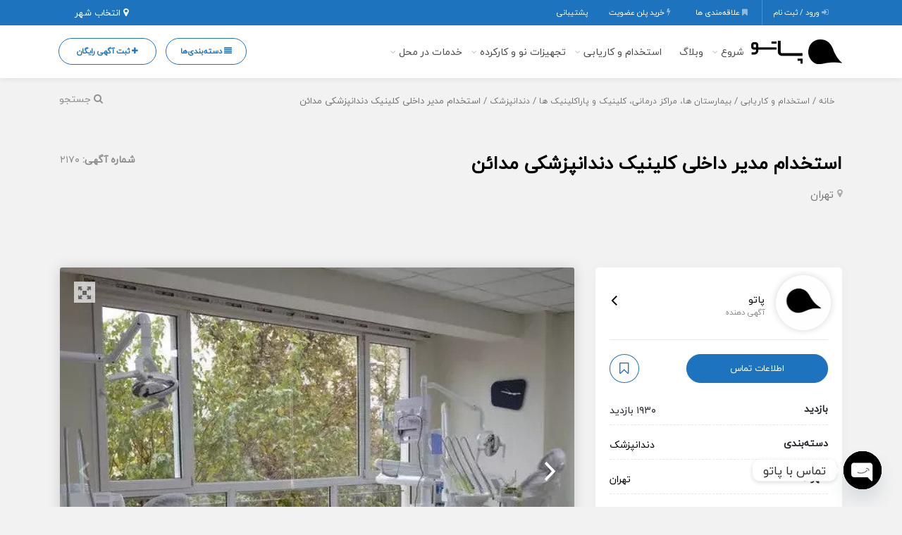

--- FILE ---
content_type: text/html; charset=UTF-8
request_url: https://pato1.ir/product/%D8%A7%D8%B3%D8%AA%D8%AE%D8%AF%D8%A7%D9%85-%D9%85%D8%AF%DB%8C%D8%B1-%D8%AF%D8%A7%D8%AE%D9%84%DB%8C-%DA%A9%D9%84%DB%8C%D9%86%DB%8C%DA%A9-%D8%AF%D9%86%D8%AF%D8%A7%D9%86%D9%BE%D8%B2%D8%B4%DA%A9%DB%8C/
body_size: 64484
content:
<!DOCTYPE html>
<!-- Design by Tik4.com -->
<html dir="rtl" lang="fa-IR" prefix="og: https://ogp.me/ns#">
  <head>
    <meta charset="UTF-8">
    <meta name="author" content="Tik4">
  	<link rel="pingback" href="https://pato1.ir/xmlrpc.php" />
  	<meta http-equiv="X-UA-Compatible" content="IE=edge">
  	<meta name="viewport" content="width=device-width, initial-scale=1" />
    <link rel="stylesheet" href="https://pato1.ir/wp-content/themes/charsoogh/style.css" type="text/css" media="screen">
    <link rel="shortcut icon" type="image/png" href="https://pato1.ir/wp-content/uploads/2021/09/pato1pwab.jpg"/>
    <link rel="apple-touch-icon" href="https://pato1.ir/wp-content/uploads/2021/09/pato1pwab.jpg" />
        <meta property="og:image" content="https://pato1.ir/wp-content/uploads/2021/09/ezgif-6-cc47ae94a3e6.jpg">
    <meta name="twitter:image" content="https://pato1.ir/wp-content/uploads/2021/09/ezgif-6-cc47ae94a3e6.jpg">
    <title>استخدام مدیر داخلی کلینیک دندانپزشکی مدائن - پاتو</title>

		<!-- All in One SEO 4.9.2 - aioseo.com -->
	<meta name="description" content="سابقه مدیریت اجرایی در مراکز درمانی و ترجیحا دندانپزشکی توانایی مدیریت پرسنل جلب رضایت مراجعین آشنا به حقوق و دستمزد توانایی مدیریت کلیه امور مربوط به بیماران و پرسنل دارای توانایی فن بیان و مذاکره با مراجعین حفظ شئونات و اخلاقیات آشنا به تجهیزات و تاسیسات دندانپزشکی و امورات فنی" />
	<meta name="robots" content="max-image-preview:large" />
	<link rel="canonical" href="https://pato1.ir/product/%d8%a7%d8%b3%d8%aa%d8%ae%d8%af%d8%a7%d9%85-%d9%85%d8%af%db%8c%d8%b1-%d8%af%d8%a7%d8%ae%d9%84%db%8c-%da%a9%d9%84%db%8c%d9%86%db%8c%da%a9-%d8%af%d9%86%d8%af%d8%a7%d9%86%d9%be%d8%b2%d8%b4%da%a9%db%8c/" />
	<meta name="generator" content="All in One SEO (AIOSEO) 4.9.2" />

		<meta name="yandex-verification" content="4646d899b68e1e37" />
<meta name="p:domain_verify" content="f1c1570f7844b01f059edd7f3227650e"/>
<meta name="p:domain_verify" content="f1c1570f7844b01f059edd7f3227650e"/>
		<meta property="og:locale" content="fa_IR" />
		<meta property="og:site_name" content="پاتو - نیازمندی‌های پزشکی و آزمایشگاهی" />
		<meta property="og:type" content="article" />
		<meta property="og:title" content="استخدام مدیر داخلی کلینیک دندانپزشکی مدائن - پاتو" />
		<meta property="og:description" content="سابقه مدیریت اجرایی در مراکز درمانی و ترجیحا دندانپزشکی توانایی مدیریت پرسنل جلب رضایت مراجعین آشنا به حقوق و دستمزد توانایی مدیریت کلیه امور مربوط به بیماران و پرسنل دارای توانایی فن بیان و مذاکره با مراجعین حفظ شئونات و اخلاقیات آشنا به تجهیزات و تاسیسات دندانپزشکی و امورات فنی" />
		<meta property="og:url" content="https://pato1.ir/product/%d8%a7%d8%b3%d8%aa%d8%ae%d8%af%d8%a7%d9%85-%d9%85%d8%af%db%8c%d8%b1-%d8%af%d8%a7%d8%ae%d9%84%db%8c-%da%a9%d9%84%db%8c%d9%86%db%8c%da%a9-%d8%af%d9%86%d8%af%d8%a7%d9%86%d9%be%d8%b2%d8%b4%da%a9%db%8c/" />
		<meta property="article:published_time" content="2021-09-18T07:15:58+04:30" />
		<meta property="article:modified_time" content="2021-09-18T07:15:58+04:30" />
		<meta name="twitter:card" content="summary" />
		<meta name="twitter:title" content="استخدام مدیر داخلی کلینیک دندانپزشکی مدائن - پاتو" />
		<meta name="twitter:description" content="سابقه مدیریت اجرایی در مراکز درمانی و ترجیحا دندانپزشکی توانایی مدیریت پرسنل جلب رضایت مراجعین آشنا به حقوق و دستمزد توانایی مدیریت کلیه امور مربوط به بیماران و پرسنل دارای توانایی فن بیان و مذاکره با مراجعین حفظ شئونات و اخلاقیات آشنا به تجهیزات و تاسیسات دندانپزشکی و امورات فنی" />
		<script type="application/ld+json" class="aioseo-schema">
			{"@context":"https:\/\/schema.org","@graph":[{"@type":"BreadcrumbList","@id":"https:\/\/pato1.ir\/product\/%d8%a7%d8%b3%d8%aa%d8%ae%d8%af%d8%a7%d9%85-%d9%85%d8%af%db%8c%d8%b1-%d8%af%d8%a7%d8%ae%d9%84%db%8c-%da%a9%d9%84%db%8c%d9%86%db%8c%da%a9-%d8%af%d9%86%d8%af%d8%a7%d9%86%d9%be%d8%b2%d8%b4%da%a9%db%8c\/#breadcrumblist","itemListElement":[{"@type":"ListItem","@id":"https:\/\/pato1.ir#listItem","position":1,"name":"Home","item":"https:\/\/pato1.ir","nextItem":{"@type":"ListItem","@id":"https:\/\/pato1.ir\/product-category\/%d8%a7%d8%b3%d8%aa%d8%ae%d8%af%d8%a7%d9%85-%d9%88-%da%a9%d8%a7%d8%b1%db%8c%d8%a7%d8%a8%db%8c\/#listItem","name":"\u0627\u0633\u062a\u062e\u062f\u0627\u0645 \u0648 \u06a9\u0627\u0631\u06cc\u0627\u0628\u06cc"}},{"@type":"ListItem","@id":"https:\/\/pato1.ir\/product-category\/%d8%a7%d8%b3%d8%aa%d8%ae%d8%af%d8%a7%d9%85-%d9%88-%da%a9%d8%a7%d8%b1%db%8c%d8%a7%d8%a8%db%8c\/#listItem","position":2,"name":"\u0627\u0633\u062a\u062e\u062f\u0627\u0645 \u0648 \u06a9\u0627\u0631\u06cc\u0627\u0628\u06cc","item":"https:\/\/pato1.ir\/product-category\/%d8%a7%d8%b3%d8%aa%d8%ae%d8%af%d8%a7%d9%85-%d9%88-%da%a9%d8%a7%d8%b1%db%8c%d8%a7%d8%a8%db%8c\/","nextItem":{"@type":"ListItem","@id":"https:\/\/pato1.ir\/product-category\/%d8%a8%db%8c%d9%85%d8%a7%d8%b1%d8%b3%d8%aa%d8%a7%d9%86-%d9%87%d8%a7%d8%8c-%d9%85%d8%b1%d8%a7%da%a9%d8%b2-%d8%af%d8%b1%d9%85%d8%a7%d9%86%db%8c%d8%8c-%da%a9%d9%84%db%8c%d9%86%db%8c%da%a9-%d9%88-%d9%be\/#listItem","name":"\u0628\u06cc\u0645\u0627\u0631\u0633\u062a\u0627\u0646 \u0647\u0627\u060c \u0645\u0631\u0627\u06a9\u0632 \u062f\u0631\u0645\u0627\u0646\u06cc\u060c \u06a9\u0644\u06cc\u0646\u06cc\u06a9 \u0648 \u067e\u0627\u0631\u0627\u06a9\u0644\u06cc\u0646\u06cc\u06a9 \u0647\u0627"},"previousItem":{"@type":"ListItem","@id":"https:\/\/pato1.ir#listItem","name":"Home"}},{"@type":"ListItem","@id":"https:\/\/pato1.ir\/product-category\/%d8%a8%db%8c%d9%85%d8%a7%d8%b1%d8%b3%d8%aa%d8%a7%d9%86-%d9%87%d8%a7%d8%8c-%d9%85%d8%b1%d8%a7%da%a9%d8%b2-%d8%af%d8%b1%d9%85%d8%a7%d9%86%db%8c%d8%8c-%da%a9%d9%84%db%8c%d9%86%db%8c%da%a9-%d9%88-%d9%be\/#listItem","position":3,"name":"\u0628\u06cc\u0645\u0627\u0631\u0633\u062a\u0627\u0646 \u0647\u0627\u060c \u0645\u0631\u0627\u06a9\u0632 \u062f\u0631\u0645\u0627\u0646\u06cc\u060c \u06a9\u0644\u06cc\u0646\u06cc\u06a9 \u0648 \u067e\u0627\u0631\u0627\u06a9\u0644\u06cc\u0646\u06cc\u06a9 \u0647\u0627","item":"https:\/\/pato1.ir\/product-category\/%d8%a8%db%8c%d9%85%d8%a7%d8%b1%d8%b3%d8%aa%d8%a7%d9%86-%d9%87%d8%a7%d8%8c-%d9%85%d8%b1%d8%a7%da%a9%d8%b2-%d8%af%d8%b1%d9%85%d8%a7%d9%86%db%8c%d8%8c-%da%a9%d9%84%db%8c%d9%86%db%8c%da%a9-%d9%88-%d9%be\/","nextItem":{"@type":"ListItem","@id":"https:\/\/pato1.ir\/product-category\/%d8%af%d9%86%d8%af%d8%a7%d9%86%d9%be%d8%b2%d8%b4%da%a9\/#listItem","name":"\u062f\u0646\u062f\u0627\u0646\u067e\u0632\u0634\u06a9"},"previousItem":{"@type":"ListItem","@id":"https:\/\/pato1.ir\/product-category\/%d8%a7%d8%b3%d8%aa%d8%ae%d8%af%d8%a7%d9%85-%d9%88-%da%a9%d8%a7%d8%b1%db%8c%d8%a7%d8%a8%db%8c\/#listItem","name":"\u0627\u0633\u062a\u062e\u062f\u0627\u0645 \u0648 \u06a9\u0627\u0631\u06cc\u0627\u0628\u06cc"}},{"@type":"ListItem","@id":"https:\/\/pato1.ir\/product-category\/%d8%af%d9%86%d8%af%d8%a7%d9%86%d9%be%d8%b2%d8%b4%da%a9\/#listItem","position":4,"name":"\u062f\u0646\u062f\u0627\u0646\u067e\u0632\u0634\u06a9","item":"https:\/\/pato1.ir\/product-category\/%d8%af%d9%86%d8%af%d8%a7%d9%86%d9%be%d8%b2%d8%b4%da%a9\/","nextItem":{"@type":"ListItem","@id":"https:\/\/pato1.ir\/product\/%d8%a7%d8%b3%d8%aa%d8%ae%d8%af%d8%a7%d9%85-%d9%85%d8%af%db%8c%d8%b1-%d8%af%d8%a7%d8%ae%d9%84%db%8c-%da%a9%d9%84%db%8c%d9%86%db%8c%da%a9-%d8%af%d9%86%d8%af%d8%a7%d9%86%d9%be%d8%b2%d8%b4%da%a9%db%8c\/#listItem","name":"\u0627\u0633\u062a\u062e\u062f\u0627\u0645 \u0645\u062f\u06cc\u0631 \u062f\u0627\u062e\u0644\u06cc \u06a9\u0644\u06cc\u0646\u06cc\u06a9 \u062f\u0646\u062f\u0627\u0646\u067e\u0632\u0634\u06a9\u06cc \u0645\u062f\u0627\u0626\u0646"},"previousItem":{"@type":"ListItem","@id":"https:\/\/pato1.ir\/product-category\/%d8%a8%db%8c%d9%85%d8%a7%d8%b1%d8%b3%d8%aa%d8%a7%d9%86-%d9%87%d8%a7%d8%8c-%d9%85%d8%b1%d8%a7%da%a9%d8%b2-%d8%af%d8%b1%d9%85%d8%a7%d9%86%db%8c%d8%8c-%da%a9%d9%84%db%8c%d9%86%db%8c%da%a9-%d9%88-%d9%be\/#listItem","name":"\u0628\u06cc\u0645\u0627\u0631\u0633\u062a\u0627\u0646 \u0647\u0627\u060c \u0645\u0631\u0627\u06a9\u0632 \u062f\u0631\u0645\u0627\u0646\u06cc\u060c \u06a9\u0644\u06cc\u0646\u06cc\u06a9 \u0648 \u067e\u0627\u0631\u0627\u06a9\u0644\u06cc\u0646\u06cc\u06a9 \u0647\u0627"}},{"@type":"ListItem","@id":"https:\/\/pato1.ir\/product\/%d8%a7%d8%b3%d8%aa%d8%ae%d8%af%d8%a7%d9%85-%d9%85%d8%af%db%8c%d8%b1-%d8%af%d8%a7%d8%ae%d9%84%db%8c-%da%a9%d9%84%db%8c%d9%86%db%8c%da%a9-%d8%af%d9%86%d8%af%d8%a7%d9%86%d9%be%d8%b2%d8%b4%da%a9%db%8c\/#listItem","position":5,"name":"\u0627\u0633\u062a\u062e\u062f\u0627\u0645 \u0645\u062f\u06cc\u0631 \u062f\u0627\u062e\u0644\u06cc \u06a9\u0644\u06cc\u0646\u06cc\u06a9 \u062f\u0646\u062f\u0627\u0646\u067e\u0632\u0634\u06a9\u06cc \u0645\u062f\u0627\u0626\u0646","previousItem":{"@type":"ListItem","@id":"https:\/\/pato1.ir\/product-category\/%d8%af%d9%86%d8%af%d8%a7%d9%86%d9%be%d8%b2%d8%b4%da%a9\/#listItem","name":"\u062f\u0646\u062f\u0627\u0646\u067e\u0632\u0634\u06a9"}}]},{"@type":"Organization","@id":"https:\/\/pato1.ir\/#organization","name":"wordpress","description":"\u0646\u06cc\u0627\u0632\u0645\u0646\u062f\u06cc\u200c\u0647\u0627\u06cc \u067e\u0632\u0634\u06a9\u06cc \u0648 \u0622\u0632\u0645\u0627\u06cc\u0634\u06af\u0627\u0647\u06cc","url":"https:\/\/pato1.ir\/"},{"@type":"WebPage","@id":"https:\/\/pato1.ir\/product\/%d8%a7%d8%b3%d8%aa%d8%ae%d8%af%d8%a7%d9%85-%d9%85%d8%af%db%8c%d8%b1-%d8%af%d8%a7%d8%ae%d9%84%db%8c-%da%a9%d9%84%db%8c%d9%86%db%8c%da%a9-%d8%af%d9%86%d8%af%d8%a7%d9%86%d9%be%d8%b2%d8%b4%da%a9%db%8c\/#webpage","url":"https:\/\/pato1.ir\/product\/%d8%a7%d8%b3%d8%aa%d8%ae%d8%af%d8%a7%d9%85-%d9%85%d8%af%db%8c%d8%b1-%d8%af%d8%a7%d8%ae%d9%84%db%8c-%da%a9%d9%84%db%8c%d9%86%db%8c%da%a9-%d8%af%d9%86%d8%af%d8%a7%d9%86%d9%be%d8%b2%d8%b4%da%a9%db%8c\/","name":"\u0627\u0633\u062a\u062e\u062f\u0627\u0645 \u0645\u062f\u06cc\u0631 \u062f\u0627\u062e\u0644\u06cc \u06a9\u0644\u06cc\u0646\u06cc\u06a9 \u062f\u0646\u062f\u0627\u0646\u067e\u0632\u0634\u06a9\u06cc \u0645\u062f\u0627\u0626\u0646 - \u067e\u0627\u062a\u0648","description":"\u0633\u0627\u0628\u0642\u0647 \u0645\u062f\u06cc\u0631\u06cc\u062a \u0627\u062c\u0631\u0627\u06cc\u06cc \u062f\u0631 \u0645\u0631\u0627\u06a9\u0632 \u062f\u0631\u0645\u0627\u0646\u06cc \u0648 \u062a\u0631\u062c\u06cc\u062d\u0627 \u062f\u0646\u062f\u0627\u0646\u067e\u0632\u0634\u06a9\u06cc \u062a\u0648\u0627\u0646\u0627\u06cc\u06cc \u0645\u062f\u06cc\u0631\u06cc\u062a \u067e\u0631\u0633\u0646\u0644 \u062c\u0644\u0628 \u0631\u0636\u0627\u06cc\u062a \u0645\u0631\u0627\u062c\u0639\u06cc\u0646 \u0622\u0634\u0646\u0627 \u0628\u0647 \u062d\u0642\u0648\u0642 \u0648 \u062f\u0633\u062a\u0645\u0632\u062f \u062a\u0648\u0627\u0646\u0627\u06cc\u06cc \u0645\u062f\u06cc\u0631\u06cc\u062a \u06a9\u0644\u06cc\u0647 \u0627\u0645\u0648\u0631 \u0645\u0631\u0628\u0648\u0637 \u0628\u0647 \u0628\u06cc\u0645\u0627\u0631\u0627\u0646 \u0648 \u067e\u0631\u0633\u0646\u0644 \u062f\u0627\u0631\u0627\u06cc \u062a\u0648\u0627\u0646\u0627\u06cc\u06cc \u0641\u0646 \u0628\u06cc\u0627\u0646 \u0648 \u0645\u0630\u0627\u06a9\u0631\u0647 \u0628\u0627 \u0645\u0631\u0627\u062c\u0639\u06cc\u0646 \u062d\u0641\u0638 \u0634\u0626\u0648\u0646\u0627\u062a \u0648 \u0627\u062e\u0644\u0627\u0642\u06cc\u0627\u062a \u0622\u0634\u0646\u0627 \u0628\u0647 \u062a\u062c\u0647\u06cc\u0632\u0627\u062a \u0648 \u062a\u0627\u0633\u06cc\u0633\u0627\u062a \u062f\u0646\u062f\u0627\u0646\u067e\u0632\u0634\u06a9\u06cc \u0648 \u0627\u0645\u0648\u0631\u0627\u062a \u0641\u0646\u06cc","inLanguage":"fa-IR","isPartOf":{"@id":"https:\/\/pato1.ir\/#website"},"breadcrumb":{"@id":"https:\/\/pato1.ir\/product\/%d8%a7%d8%b3%d8%aa%d8%ae%d8%af%d8%a7%d9%85-%d9%85%d8%af%db%8c%d8%b1-%d8%af%d8%a7%d8%ae%d9%84%db%8c-%da%a9%d9%84%db%8c%d9%86%db%8c%da%a9-%d8%af%d9%86%d8%af%d8%a7%d9%86%d9%be%d8%b2%d8%b4%da%a9%db%8c\/#breadcrumblist"},"image":{"@type":"ImageObject","url":"https:\/\/pato1.ir\/wp-content\/uploads\/2021\/09\/ezgif-6-cc47ae94a3e6.jpg","@id":"https:\/\/pato1.ir\/product\/%d8%a7%d8%b3%d8%aa%d8%ae%d8%af%d8%a7%d9%85-%d9%85%d8%af%db%8c%d8%b1-%d8%af%d8%a7%d8%ae%d9%84%db%8c-%da%a9%d9%84%db%8c%d9%86%db%8c%da%a9-%d8%af%d9%86%d8%af%d8%a7%d9%86%d9%be%d8%b2%d8%b4%da%a9%db%8c\/#mainImage","width":600,"height":476,"caption":"\u0627\u0633\u062a\u062e\u062f\u0627\u0645 \u0645\u062f\u06cc\u0631 \u062f\u0627\u062e\u0644\u06cc \u06a9\u0644\u06cc\u0646\u06cc\u06a9 \u062f\u0646\u062f\u0627\u0646\u067e\u0632\u0634\u06a9\u06cc"},"primaryImageOfPage":{"@id":"https:\/\/pato1.ir\/product\/%d8%a7%d8%b3%d8%aa%d8%ae%d8%af%d8%a7%d9%85-%d9%85%d8%af%db%8c%d8%b1-%d8%af%d8%a7%d8%ae%d9%84%db%8c-%da%a9%d9%84%db%8c%d9%86%db%8c%da%a9-%d8%af%d9%86%d8%af%d8%a7%d9%86%d9%be%d8%b2%d8%b4%da%a9%db%8c\/#mainImage"},"datePublished":"2021-09-18T11:45:58+04:30","dateModified":"2021-09-18T11:45:58+04:30"},{"@type":"WebSite","@id":"https:\/\/pato1.ir\/#website","url":"https:\/\/pato1.ir\/","name":"\u067e\u0627\u062a\u0648","description":"\u0646\u06cc\u0627\u0632\u0645\u0646\u062f\u06cc\u200c\u0647\u0627\u06cc \u067e\u0632\u0634\u06a9\u06cc \u0648 \u0622\u0632\u0645\u0627\u06cc\u0634\u06af\u0627\u0647\u06cc","inLanguage":"fa-IR","publisher":{"@id":"https:\/\/pato1.ir\/#organization"}}]}
		</script>
		<!-- All in One SEO -->

<link rel='dns-prefetch' href='//www.googletagmanager.com' />

<link rel="alternate" type="application/rss+xml" title="پاتو &raquo; استخدام مدیر داخلی کلینیک دندانپزشکی مدائن خوراک دیدگاه‌ها" href="https://pato1.ir/product/%d8%a7%d8%b3%d8%aa%d8%ae%d8%af%d8%a7%d9%85-%d9%85%d8%af%db%8c%d8%b1-%d8%af%d8%a7%d8%ae%d9%84%db%8c-%da%a9%d9%84%db%8c%d9%86%db%8c%da%a9-%d8%af%d9%86%d8%af%d8%a7%d9%86%d9%be%d8%b2%d8%b4%da%a9%db%8c/feed/" />
<link rel="alternate" title="oEmbed (JSON)" type="application/json+oembed" href="https://pato1.ir/wp-json/oembed/1.0/embed?url=https%3A%2F%2Fpato1.ir%2Fproduct%2F%25d8%25a7%25d8%25b3%25d8%25aa%25d8%25ae%25d8%25af%25d8%25a7%25d9%2585-%25d9%2585%25d8%25af%25db%258c%25d8%25b1-%25d8%25af%25d8%25a7%25d8%25ae%25d9%2584%25db%258c-%25da%25a9%25d9%2584%25db%258c%25d9%2586%25db%258c%25da%25a9-%25d8%25af%25d9%2586%25d8%25af%25d8%25a7%25d9%2586%25d9%25be%25d8%25b2%25d8%25b4%25da%25a9%25db%258c%2F" />
<link rel="alternate" title="oEmbed (XML)" type="text/xml+oembed" href="https://pato1.ir/wp-json/oembed/1.0/embed?url=https%3A%2F%2Fpato1.ir%2Fproduct%2F%25d8%25a7%25d8%25b3%25d8%25aa%25d8%25ae%25d8%25af%25d8%25a7%25d9%2585-%25d9%2585%25d8%25af%25db%258c%25d8%25b1-%25d8%25af%25d8%25a7%25d8%25ae%25d9%2584%25db%258c-%25da%25a9%25d9%2584%25db%258c%25d9%2586%25db%258c%25da%25a9-%25d8%25af%25d9%2586%25d8%25af%25d8%25a7%25d9%2586%25d9%25be%25d8%25b2%25d8%25b4%25da%25a9%25db%258c%2F&#038;format=xml" />
<style id='wp-img-auto-sizes-contain-inline-css'>
img:is([sizes=auto i],[sizes^="auto," i]){contain-intrinsic-size:3000px 1500px}
/*# sourceURL=wp-img-auto-sizes-contain-inline-css */
</style>
<link rel='stylesheet' id='wp-block-library-rtl-css' href='https://pato1.ir/wp-includes/css/dist/block-library/style-rtl.min.css?ver=6.9' media='all' />
<style id='classic-theme-styles-inline-css'>
/*! This file is auto-generated */
.wp-block-button__link{color:#fff;background-color:#32373c;border-radius:9999px;box-shadow:none;text-decoration:none;padding:calc(.667em + 2px) calc(1.333em + 2px);font-size:1.125em}.wp-block-file__button{background:#32373c;color:#fff;text-decoration:none}
/*# sourceURL=/wp-includes/css/classic-themes.min.css */
</style>
<link rel='stylesheet' id='aioseo/css/src/vue/standalone/blocks/table-of-contents/global.scss-css' href='https://pato1.ir/wp-content/plugins/all-in-one-seo-pack/dist/Lite/assets/css/table-of-contents/global.e90f6d47.css?ver=4.9.2' media='all' />
<style id='wpsh-blocks-aparat-style-inline-css'>
.h_iframe-aparat_embed_frame{position:relative}.h_iframe-aparat_embed_frame .ratio{display:block;width:100%;height:auto}.h_iframe-aparat_embed_frame iframe{position:absolute;top:0;left:0;width:100%;height:100%}.wpsh-blocks_aparat{width:100%;clear:both;overflow:auto;display:block;position:relative;padding:30px 0}.wpsh-blocks_aparat_align_center .h_iframe-aparat_embed_frame{margin:0 auto}.wpsh-blocks_aparat_align_left .h_iframe-aparat_embed_frame{margin-right:30%}.wpsh-blocks_aparat_size_small .h_iframe-aparat_embed_frame{max-width:420px}.wpsh-blocks_aparat_size_big .h_iframe-aparat_embed_frame{max-width:720px}

/*# sourceURL=https://pato1.ir/wp-content/plugins/wp-shamsi/blocks/aparat/build/style-index.css */
</style>
<style id='wpsh-blocks-justify-style-inline-css'>
.wp-block-wpsh-blocks-justify,.wpsh-blocks_justify{text-align:justify !important}.wpsh-blocks_justify_ltr{direction:ltr !important}.wpsh-blocks_justify_rtl{direction:rtl !important}

/*# sourceURL=https://pato1.ir/wp-content/plugins/wp-shamsi/blocks/justify/build/style-index.css */
</style>
<style id='wpsh-blocks-shamsi-style-inline-css'>
.wpsh-blocks_shamsi_align_center{text-align:center !important}.wpsh-blocks_shamsi_align_right{text-align:right !important}.wpsh-blocks_shamsi_align_left{text-align:left !important}

/*# sourceURL=https://pato1.ir/wp-content/plugins/wp-shamsi/blocks/shamsi/build/style-index.css */
</style>
<style id='global-styles-inline-css'>
:root{--wp--preset--aspect-ratio--square: 1;--wp--preset--aspect-ratio--4-3: 4/3;--wp--preset--aspect-ratio--3-4: 3/4;--wp--preset--aspect-ratio--3-2: 3/2;--wp--preset--aspect-ratio--2-3: 2/3;--wp--preset--aspect-ratio--16-9: 16/9;--wp--preset--aspect-ratio--9-16: 9/16;--wp--preset--color--black: #000000;--wp--preset--color--cyan-bluish-gray: #abb8c3;--wp--preset--color--white: #ffffff;--wp--preset--color--pale-pink: #f78da7;--wp--preset--color--vivid-red: #cf2e2e;--wp--preset--color--luminous-vivid-orange: #ff6900;--wp--preset--color--luminous-vivid-amber: #fcb900;--wp--preset--color--light-green-cyan: #7bdcb5;--wp--preset--color--vivid-green-cyan: #00d084;--wp--preset--color--pale-cyan-blue: #8ed1fc;--wp--preset--color--vivid-cyan-blue: #0693e3;--wp--preset--color--vivid-purple: #9b51e0;--wp--preset--gradient--vivid-cyan-blue-to-vivid-purple: linear-gradient(135deg,rgb(6,147,227) 0%,rgb(155,81,224) 100%);--wp--preset--gradient--light-green-cyan-to-vivid-green-cyan: linear-gradient(135deg,rgb(122,220,180) 0%,rgb(0,208,130) 100%);--wp--preset--gradient--luminous-vivid-amber-to-luminous-vivid-orange: linear-gradient(135deg,rgb(252,185,0) 0%,rgb(255,105,0) 100%);--wp--preset--gradient--luminous-vivid-orange-to-vivid-red: linear-gradient(135deg,rgb(255,105,0) 0%,rgb(207,46,46) 100%);--wp--preset--gradient--very-light-gray-to-cyan-bluish-gray: linear-gradient(135deg,rgb(238,238,238) 0%,rgb(169,184,195) 100%);--wp--preset--gradient--cool-to-warm-spectrum: linear-gradient(135deg,rgb(74,234,220) 0%,rgb(151,120,209) 20%,rgb(207,42,186) 40%,rgb(238,44,130) 60%,rgb(251,105,98) 80%,rgb(254,248,76) 100%);--wp--preset--gradient--blush-light-purple: linear-gradient(135deg,rgb(255,206,236) 0%,rgb(152,150,240) 100%);--wp--preset--gradient--blush-bordeaux: linear-gradient(135deg,rgb(254,205,165) 0%,rgb(254,45,45) 50%,rgb(107,0,62) 100%);--wp--preset--gradient--luminous-dusk: linear-gradient(135deg,rgb(255,203,112) 0%,rgb(199,81,192) 50%,rgb(65,88,208) 100%);--wp--preset--gradient--pale-ocean: linear-gradient(135deg,rgb(255,245,203) 0%,rgb(182,227,212) 50%,rgb(51,167,181) 100%);--wp--preset--gradient--electric-grass: linear-gradient(135deg,rgb(202,248,128) 0%,rgb(113,206,126) 100%);--wp--preset--gradient--midnight: linear-gradient(135deg,rgb(2,3,129) 0%,rgb(40,116,252) 100%);--wp--preset--font-size--small: 13px;--wp--preset--font-size--medium: 20px;--wp--preset--font-size--large: 36px;--wp--preset--font-size--x-large: 42px;--wp--preset--spacing--20: 0.44rem;--wp--preset--spacing--30: 0.67rem;--wp--preset--spacing--40: 1rem;--wp--preset--spacing--50: 1.5rem;--wp--preset--spacing--60: 2.25rem;--wp--preset--spacing--70: 3.38rem;--wp--preset--spacing--80: 5.06rem;--wp--preset--shadow--natural: 6px 6px 9px rgba(0, 0, 0, 0.2);--wp--preset--shadow--deep: 12px 12px 50px rgba(0, 0, 0, 0.4);--wp--preset--shadow--sharp: 6px 6px 0px rgba(0, 0, 0, 0.2);--wp--preset--shadow--outlined: 6px 6px 0px -3px rgb(255, 255, 255), 6px 6px rgb(0, 0, 0);--wp--preset--shadow--crisp: 6px 6px 0px rgb(0, 0, 0);}:where(.is-layout-flex){gap: 0.5em;}:where(.is-layout-grid){gap: 0.5em;}body .is-layout-flex{display: flex;}.is-layout-flex{flex-wrap: wrap;align-items: center;}.is-layout-flex > :is(*, div){margin: 0;}body .is-layout-grid{display: grid;}.is-layout-grid > :is(*, div){margin: 0;}:where(.wp-block-columns.is-layout-flex){gap: 2em;}:where(.wp-block-columns.is-layout-grid){gap: 2em;}:where(.wp-block-post-template.is-layout-flex){gap: 1.25em;}:where(.wp-block-post-template.is-layout-grid){gap: 1.25em;}.has-black-color{color: var(--wp--preset--color--black) !important;}.has-cyan-bluish-gray-color{color: var(--wp--preset--color--cyan-bluish-gray) !important;}.has-white-color{color: var(--wp--preset--color--white) !important;}.has-pale-pink-color{color: var(--wp--preset--color--pale-pink) !important;}.has-vivid-red-color{color: var(--wp--preset--color--vivid-red) !important;}.has-luminous-vivid-orange-color{color: var(--wp--preset--color--luminous-vivid-orange) !important;}.has-luminous-vivid-amber-color{color: var(--wp--preset--color--luminous-vivid-amber) !important;}.has-light-green-cyan-color{color: var(--wp--preset--color--light-green-cyan) !important;}.has-vivid-green-cyan-color{color: var(--wp--preset--color--vivid-green-cyan) !important;}.has-pale-cyan-blue-color{color: var(--wp--preset--color--pale-cyan-blue) !important;}.has-vivid-cyan-blue-color{color: var(--wp--preset--color--vivid-cyan-blue) !important;}.has-vivid-purple-color{color: var(--wp--preset--color--vivid-purple) !important;}.has-black-background-color{background-color: var(--wp--preset--color--black) !important;}.has-cyan-bluish-gray-background-color{background-color: var(--wp--preset--color--cyan-bluish-gray) !important;}.has-white-background-color{background-color: var(--wp--preset--color--white) !important;}.has-pale-pink-background-color{background-color: var(--wp--preset--color--pale-pink) !important;}.has-vivid-red-background-color{background-color: var(--wp--preset--color--vivid-red) !important;}.has-luminous-vivid-orange-background-color{background-color: var(--wp--preset--color--luminous-vivid-orange) !important;}.has-luminous-vivid-amber-background-color{background-color: var(--wp--preset--color--luminous-vivid-amber) !important;}.has-light-green-cyan-background-color{background-color: var(--wp--preset--color--light-green-cyan) !important;}.has-vivid-green-cyan-background-color{background-color: var(--wp--preset--color--vivid-green-cyan) !important;}.has-pale-cyan-blue-background-color{background-color: var(--wp--preset--color--pale-cyan-blue) !important;}.has-vivid-cyan-blue-background-color{background-color: var(--wp--preset--color--vivid-cyan-blue) !important;}.has-vivid-purple-background-color{background-color: var(--wp--preset--color--vivid-purple) !important;}.has-black-border-color{border-color: var(--wp--preset--color--black) !important;}.has-cyan-bluish-gray-border-color{border-color: var(--wp--preset--color--cyan-bluish-gray) !important;}.has-white-border-color{border-color: var(--wp--preset--color--white) !important;}.has-pale-pink-border-color{border-color: var(--wp--preset--color--pale-pink) !important;}.has-vivid-red-border-color{border-color: var(--wp--preset--color--vivid-red) !important;}.has-luminous-vivid-orange-border-color{border-color: var(--wp--preset--color--luminous-vivid-orange) !important;}.has-luminous-vivid-amber-border-color{border-color: var(--wp--preset--color--luminous-vivid-amber) !important;}.has-light-green-cyan-border-color{border-color: var(--wp--preset--color--light-green-cyan) !important;}.has-vivid-green-cyan-border-color{border-color: var(--wp--preset--color--vivid-green-cyan) !important;}.has-pale-cyan-blue-border-color{border-color: var(--wp--preset--color--pale-cyan-blue) !important;}.has-vivid-cyan-blue-border-color{border-color: var(--wp--preset--color--vivid-cyan-blue) !important;}.has-vivid-purple-border-color{border-color: var(--wp--preset--color--vivid-purple) !important;}.has-vivid-cyan-blue-to-vivid-purple-gradient-background{background: var(--wp--preset--gradient--vivid-cyan-blue-to-vivid-purple) !important;}.has-light-green-cyan-to-vivid-green-cyan-gradient-background{background: var(--wp--preset--gradient--light-green-cyan-to-vivid-green-cyan) !important;}.has-luminous-vivid-amber-to-luminous-vivid-orange-gradient-background{background: var(--wp--preset--gradient--luminous-vivid-amber-to-luminous-vivid-orange) !important;}.has-luminous-vivid-orange-to-vivid-red-gradient-background{background: var(--wp--preset--gradient--luminous-vivid-orange-to-vivid-red) !important;}.has-very-light-gray-to-cyan-bluish-gray-gradient-background{background: var(--wp--preset--gradient--very-light-gray-to-cyan-bluish-gray) !important;}.has-cool-to-warm-spectrum-gradient-background{background: var(--wp--preset--gradient--cool-to-warm-spectrum) !important;}.has-blush-light-purple-gradient-background{background: var(--wp--preset--gradient--blush-light-purple) !important;}.has-blush-bordeaux-gradient-background{background: var(--wp--preset--gradient--blush-bordeaux) !important;}.has-luminous-dusk-gradient-background{background: var(--wp--preset--gradient--luminous-dusk) !important;}.has-pale-ocean-gradient-background{background: var(--wp--preset--gradient--pale-ocean) !important;}.has-electric-grass-gradient-background{background: var(--wp--preset--gradient--electric-grass) !important;}.has-midnight-gradient-background{background: var(--wp--preset--gradient--midnight) !important;}.has-small-font-size{font-size: var(--wp--preset--font-size--small) !important;}.has-medium-font-size{font-size: var(--wp--preset--font-size--medium) !important;}.has-large-font-size{font-size: var(--wp--preset--font-size--large) !important;}.has-x-large-font-size{font-size: var(--wp--preset--font-size--x-large) !important;}
:where(.wp-block-post-template.is-layout-flex){gap: 1.25em;}:where(.wp-block-post-template.is-layout-grid){gap: 1.25em;}
:where(.wp-block-term-template.is-layout-flex){gap: 1.25em;}:where(.wp-block-term-template.is-layout-grid){gap: 1.25em;}
:where(.wp-block-columns.is-layout-flex){gap: 2em;}:where(.wp-block-columns.is-layout-grid){gap: 2em;}
:root :where(.wp-block-pullquote){font-size: 1.5em;line-height: 1.6;}
/*# sourceURL=global-styles-inline-css */
</style>
<link rel='stylesheet' id='full-schema-css' href='https://pato1.ir/wp-content/plugins/full-schema-rich-snippet/public/assets/css/main.css?ver=1.4.7' media='all' />
<style id='full-schema-inline-css'>
#fsrs-rating-before-content > .fsrs-rating-icon {        font-size: 25px !important;    }    #fsrs-rating-after-content > .fsrs-rating-icon, #fsrs-rating-after-content > .fsrs-rating-icon--clicked,    #fsrs-rating-after-content > .fsrs-rating-icon--disabled, .fsrs-rating-emoji-icon,    #fsrs-rating-after-content-emoji-ico > .fsrs-rating-icon--disabled {        font-size: 37px !important;        background: #ffffff;        border-radius: 20px;        padding: 4px 3px 5px;    }    .safine-full-schema-container {        background: #ffffff;        border: 1px solid#e2e1e1;        padding-top: 12px;        color: #353535    }    .fsrs-rating-icons-container > .checked ~ i, .fsrs-rating-icons-container > .checked {        color: #ffed85;    }    #fsrs-rating-after-content > .fsrs-rating-icon--clicked ~ i, .fsrs-rating-icon--clicked {        color: #ff982b !important;    }    @media (hover: hover) {        #fsrs-rating-after-content > .fsrs-rating-icon:hover, .fsrs-rating-emoji-icon:hover {            color: #FFD700 !important;            transition: transform .1s ease-in-out;            transition-property: transform;            transition-duration: 0.1s;            transition-timing-function: ease-in-out;            transition-delay: 0s;            transform: translateY(-10%);        }    }    .fsrs-rating-icons-container > .selected ~ i {        color: #FFD700 !important;    }    .fsrs-rating-icon:before, .fsrs-rating-icon--clicked:before, .fsrs-rating-icon--disabled:before {        content: "\e900";    }    .fsrs-star-rating__wrap, .fsrs-rating-top > .readonly {        direction: rtl    }    .fsrs-star-hover-txt {        font-family: fsrs_vazir;        display: none;        position: absolute;        top: -33px;        left: 50%;        margin-left: 0 !important;        background-color: #FFFFFF;        color: #000000CC;        width: auto !important;        min-width: 45px;        border: 1px solid#BFBFBF;        border-radius: 4px;        padding: 4px 5px 4px 5px;        font-size: 14px;        text-align: center;        white-space: nowrap;        transform: translateX(-50%);    }    .fsrs-rating-title {        font-size: 23px !important;        color: #2c2d2e;    }    .fsrs-avg-ratings {        font-size: 18px!important;    }    @media only screen and (max-width: 48em) {        .fsrs-min-width-star-hover-text {            color: #353535;        }    }
/*# sourceURL=full-schema-inline-css */
</style>
<link rel='stylesheet' id='ticketa-wc-style-css' href='https://pato1.ir/wp-content/plugins/ticketa//assets/frontend/css/ticketa-wc-style.css?ver=1.0' media='all' />
<link rel='stylesheet' id='sweetalert2-style-css' href='https://pato1.ir/wp-content/plugins/ticketa//assets/shared/sweetalert2/sweetalert2.min.css?ver=2.0' media='all' />
<link rel='stylesheet' id='redactor-style-css' href='https://pato1.ir/wp-content/plugins/ticketa//assets/shared/redactor3/redactor.css?ver=3.0' media='all' />
<link rel='stylesheet' id='dropzone-style-css' href='https://pato1.ir/wp-content/plugins/ticketa//assets/frontend/css/dropzone.css?ver=2.0' media='all' />
<link rel='stylesheet' id='photoswipe-css' href='https://pato1.ir/wp-content/plugins/woocommerce/assets/css/photoswipe/photoswipe.min.css?ver=10.4.3' media='all' />
<link rel='stylesheet' id='photoswipe-default-skin-css' href='https://pato1.ir/wp-content/plugins/woocommerce/assets/css/photoswipe/default-skin/default-skin.min.css?ver=10.4.3' media='all' />
<link rel='stylesheet' id='woocommerce-layout-rtl-css' href='https://pato1.ir/wp-content/plugins/woocommerce/assets/css/woocommerce-layout-rtl.css?ver=10.4.3' media='all' />
<link rel='stylesheet' id='woocommerce-smallscreen-rtl-css' href='https://pato1.ir/wp-content/plugins/woocommerce/assets/css/woocommerce-smallscreen-rtl.css?ver=10.4.3' media='only screen and (max-width: 768px)' />
<link rel='stylesheet' id='woocommerce-general-rtl-css' href='https://pato1.ir/wp-content/plugins/woocommerce/assets/css/woocommerce-rtl.css?ver=10.4.3' media='all' />
<style id='woocommerce-inline-inline-css'>
.woocommerce form .form-row .required { visibility: visible; }
/*# sourceURL=woocommerce-inline-inline-css */
</style>
<link rel='stylesheet' id='charsooghpay-rtl-css' href='https://pato1.ir/wp-content/themes/charsoogh/includes/payment/assets/css/formstyle_rtl.css?ver=6.9' media='all' />
<link rel='stylesheet' id='icofont-css' href='https://pato1.ir/wp-content/themes/charsoogh/includes/elements/extension/admin/assets/css/icofont.min.css?ver=3.3.2' media='all' />
<link rel='stylesheet' id='leaflet-css' href='https://pato1.ir/wp-content/themes/charsoogh/assets/bootstrap/leaflet.css?ver=1.1' media='all' />
<link rel='stylesheet' id='chaty-front-css-css' href='https://pato1.ir/wp-content/plugins/chaty/css/chaty-front.min.css?ver=3.5.11653730010' media='all' />
<link rel='stylesheet' id='owl-carousel-css' href='https://pato1.ir/wp-content/themes/charsoogh/includes/elements/extension/assets/css/owl.carousel.min.css?ver=3.3.2' media='all' />
<link rel='stylesheet' id='bootstrap-select-css' href='https://pato1.ir/wp-content/themes/charsoogh/assets/css/bootstrap-select.min.css?ver=6.9' media='all' />
<link rel='stylesheet' id='bootstrap-min-rtl-css' href='https://pato1.ir/wp-content/themes/charsoogh/assets/bootstrap/bootstrap.min-rtl.css?ver=6.9' media='all' />
<link rel='stylesheet' id='charsoogh-theme-css' href='https://pato1.ir/wp-content/themes/charsoogh/assets/css/charsoogh.css?v9_3_5&#038;ver=6.9' media='all' />
<link rel='stylesheet' id='font-awesome-css' href='https://pato1.ir/wp-content/plugins/elementor/assets/lib/font-awesome/css/font-awesome.min.css?ver=4.7.0' media='all' />
<link rel='stylesheet' id='dropzone-css' href='https://pato1.ir/wp-content/themes/charsoogh/assets/css/dropzone.min.css?ver=6.9' media='all' />
<link rel='stylesheet' id='glightbox-css' href='https://pato1.ir/wp-content/themes/charsoogh/assets/css/glightbox.min.css?ver=6.9' media='all' />
<link rel='stylesheet' id='wpsh-style-css' href='https://pato1.ir/wp-content/plugins/wp-shamsi/assets/css/wpsh_custom.css?ver=4.3.3' media='all' />
<script src="https://pato1.ir/wp-includes/js/jquery/jquery.min.js?ver=3.7.1" id="jquery-core-js"></script>
<script src="https://pato1.ir/wp-includes/js/jquery/jquery-migrate.min.js?ver=3.4.1" id="jquery-migrate-js"></script>
<script id="charsooghpay-ajax-handle-js-extra">
var charsooghpay_ajax_script_obj = {"ajaxurl":"https://pato1.ir/wp-admin/admin-ajax.php"};
//# sourceURL=charsooghpay-ajax-handle-js-extra
</script>
<script src="https://pato1.ir/wp-content/themes/charsoogh/includes/payment/assets/js/charsooghpayajax.js?ver=6.9" id="charsooghpay-ajax-handle-js"></script>
<script src="https://pato1.ir/wp-content/plugins/woocommerce/assets/js/jquery-blockui/jquery.blockUI.min.js?ver=2.7.0-wc.10.4.3" id="wc-jquery-blockui-js" defer data-wp-strategy="defer"></script>
<script id="wc-add-to-cart-js-extra">
var wc_add_to_cart_params = {"ajax_url":"/wp-admin/admin-ajax.php","wc_ajax_url":"/?wc-ajax=%%endpoint%%","i18n_view_cart":"\u0645\u0634\u0627\u0647\u062f\u0647 \u0633\u0628\u062f \u062e\u0631\u06cc\u062f","cart_url":"https://pato1.ir/cart/","is_cart":"","cart_redirect_after_add":"no"};
//# sourceURL=wc-add-to-cart-js-extra
</script>
<script src="https://pato1.ir/wp-content/plugins/woocommerce/assets/js/frontend/add-to-cart.min.js?ver=10.4.3" id="wc-add-to-cart-js" defer data-wp-strategy="defer"></script>
<script src="https://pato1.ir/wp-content/plugins/woocommerce/assets/js/zoom/jquery.zoom.min.js?ver=1.7.21-wc.10.4.3" id="wc-zoom-js" defer data-wp-strategy="defer"></script>
<script src="https://pato1.ir/wp-content/plugins/woocommerce/assets/js/flexslider/jquery.flexslider.min.js?ver=2.7.2-wc.10.4.3" id="wc-flexslider-js" defer data-wp-strategy="defer"></script>
<script src="https://pato1.ir/wp-content/plugins/woocommerce/assets/js/photoswipe/photoswipe.min.js?ver=4.1.1-wc.10.4.3" id="wc-photoswipe-js" defer data-wp-strategy="defer"></script>
<script src="https://pato1.ir/wp-content/plugins/woocommerce/assets/js/photoswipe/photoswipe-ui-default.min.js?ver=4.1.1-wc.10.4.3" id="wc-photoswipe-ui-default-js" defer data-wp-strategy="defer"></script>
<script id="wc-single-product-js-extra">
var wc_single_product_params = {"i18n_required_rating_text":"\u0644\u0637\u0641\u0627 \u06cc\u06a9 \u0627\u0645\u062a\u06cc\u0627\u0632 \u0631\u0627 \u0627\u0646\u062a\u062e\u0627\u0628 \u06a9\u0646\u06cc\u062f","i18n_rating_options":["\u06f1 \u0627\u0632 \u06f5 \u0633\u062a\u0627\u0631\u0647","\u06f2 \u0627\u0632 \u06f5 \u0633\u062a\u0627\u0631\u0647","\u06f3 \u0627\u0632 \u06f5 \u0633\u062a\u0627\u0631\u0647","\u06f4 \u0627\u0632 \u06f5 \u0633\u062a\u0627\u0631\u0647","\u06f5 \u0627\u0632 \u06f5 \u0633\u062a\u0627\u0631\u0647"],"i18n_product_gallery_trigger_text":"\u0645\u0634\u0627\u0647\u062f\u0647 \u06af\u0627\u0644\u0631\u06cc \u062a\u0635\u0627\u0648\u06cc\u0631 \u0628\u0647 \u0635\u0648\u0631\u062a \u062a\u0645\u0627\u0645 \u0635\u0641\u062d\u0647","review_rating_required":"yes","flexslider":{"rtl":true,"animation":"slide","smoothHeight":true,"directionNav":false,"controlNav":"thumbnails","slideshow":false,"animationSpeed":500,"animationLoop":false,"allowOneSlide":false},"zoom_enabled":"1","zoom_options":[],"photoswipe_enabled":"1","photoswipe_options":{"shareEl":false,"closeOnScroll":false,"history":false,"hideAnimationDuration":0,"showAnimationDuration":0},"flexslider_enabled":"1"};
//# sourceURL=wc-single-product-js-extra
</script>
<script src="https://pato1.ir/wp-content/plugins/woocommerce/assets/js/frontend/single-product.min.js?ver=10.4.3" id="wc-single-product-js" defer data-wp-strategy="defer"></script>
<script src="https://pato1.ir/wp-content/plugins/woocommerce/assets/js/js-cookie/js.cookie.min.js?ver=2.1.4-wc.10.4.3" id="wc-js-cookie-js" defer data-wp-strategy="defer"></script>
<script id="woocommerce-js-extra">
var woocommerce_params = {"ajax_url":"/wp-admin/admin-ajax.php","wc_ajax_url":"/?wc-ajax=%%endpoint%%","i18n_password_show":"\u0646\u0645\u0627\u06cc\u0634 \u0631\u0645\u0632 \u0639\u0628\u0648\u0631","i18n_password_hide":"\u0645\u062e\u0641\u06cc\u200c\u0633\u0627\u0632\u06cc \u0631\u0645\u0632 \u0639\u0628\u0648\u0631"};
//# sourceURL=woocommerce-js-extra
</script>
<script src="https://pato1.ir/wp-content/plugins/woocommerce/assets/js/frontend/woocommerce.min.js?ver=10.4.3" id="woocommerce-js" defer data-wp-strategy="defer"></script>
<script src="https://pato1.ir/wp-content/themes/charsoogh/assets/js/popper.min.js?ver=6.9" id="popper-js"></script>
<script src="https://pato1.ir/wp-content/themes/charsoogh/assets/js/bootstrap.js?ver=6.9" id="bootstrap-js"></script>
<script src="https://pato1.ir/wp-content/themes/charsoogh/assets/js/jquery-confirm.js?ver=6.9" id="jquery-confirm-js"></script>
<script src="https://pato1.ir/wp-content/themes/charsoogh/assets/js/iCheck.js?ver=6.9" id="iCheck-js"></script>
<script src="https://pato1.ir/wp-content/themes/charsoogh/assets/js/selectize.js?ver=6.9" id="selectize-js"></script>
<script src="https://pato1.ir/wp-content/themes/charsoogh/assets/js/bootstrap-select.min.js?ver=6.9" id="bootstrap-select-js"></script>
<script src="https://pato1.ir/wp-content/themes/charsoogh/assets/js/owl-carousel.js?ver=6.9" id="owl-carousel-js"></script>
<script src="https://pato1.ir/wp-content/themes/charsoogh/assets/js/bootstrap-validat.js?ver=6.9" id="bootstrap-validat-js"></script>
<script src="https://pato1.ir/wp-content/themes/charsoogh/assets/js/pattern-validation.js?ver=6.9" id="pattern-validation-js"></script>
<script src="https://pato1.ir/wp-content/themes/charsoogh/assets/js/charsoogh.js?ver=6.9" id="charsoogh-js"></script>
<script src="https://pato1.ir/wp-content/themes/charsoogh/assets/js/jQuery.MultiFile.min.js?ver=6.9" id="MultiFile-js"></script>
<script src="https://pato1.ir/wp-content/themes/charsoogh/assets/js/jquery-validate.bootstrap-tooltip.min.js?ver=6.9" id="validate-js"></script>
<script src="https://pato1.ir/wp-content/themes/charsoogh/assets/js/flickity.pkgd.js?ver=6.9" id="flickity-js"></script>
<script src="https://pato1.ir/wp-content/themes/charsoogh/assets/js/num2persian.js?ver=6.9" id="num2persian-js"></script>
<script src="https://pato1.ir/wp-content/themes/charsoogh/assets/js/glightbox.min.js?ver=6.9" id="glightbox-js"></script>

<!-- Google tag (gtag.js) snippet added by Site Kit -->
<!-- Google Analytics snippet added by Site Kit -->
<script src="https://www.googletagmanager.com/gtag/js?id=G-2HE2WJK70L" id="google_gtagjs-js" async></script>
<script id="google_gtagjs-js-after">
window.dataLayer = window.dataLayer || [];function gtag(){dataLayer.push(arguments);}
gtag("set","linker",{"domains":["pato1.ir"]});
gtag("js", new Date());
gtag("set", "developer_id.dZTNiMT", true);
gtag("config", "G-2HE2WJK70L");
//# sourceURL=google_gtagjs-js-after
</script>
<script src="https://pato1.ir/wp-content/plugins/full-schema-rich-snippet/admin/js/sweetalert2.all.min.js?ver=6.9" id="full-schema-js"></script>
<link rel="EditURI" type="application/rsd+xml" title="RSD" href="https://pato1.ir/xmlrpc.php?rsd" />
<meta name="generator" content="WordPress 6.9" />
<meta name="generator" content="WooCommerce 10.4.3" />
<link rel='shortlink' href='https://pato1.ir/?p=2170' />
<meta name="generator" content="Site Kit by Google 1.168.0" /><script>
function user_favorite(postID){var bookmark=localStorage.getItem("https://pato1.ir");bookmark=(bookmark)?JSON.parse(bookmark):[];if(jQuery.inArray(postID,bookmark)!=-1){jQuery('.favorite_'+postID).addClass('favorited-ad');jQuery('.favorited-ad').attr("title","به علاقه‌مندی اضافه شد");jQuery(".favorite_"+postID).on("click" , function(event) {event.stopPropagation();event.stopImmediatePropagation();jQuery.confirm({icon:'fa fa-warning',title:'علاقه‌مندی ها',rtl: true,bgOpacity:0.5,backgroundDismiss:!0,content:'این آگهی قبلا در علاقه‌مندی شما به ثبت رسیده است.',buttons:{specialKey:{btnClass:'btn-danger',text:'حذف از علاقه‌مندی',action:function(){bookmark.splice(jQuery.inArray(postID,bookmark),1);localStorage.setItem('https://pato1.ir',JSON.stringify(bookmark));location.reload()}},cancel:{btnClass:'btn-info',text:'لغو',action:function(){backgroundDismiss:!0}}}})})}else{jQuery(".favorite_"+postID).on("click" , function(event) {event.stopPropagation();event.stopImmediatePropagation();var bookmark=localStorage.getItem("https://pato1.ir");bookmark=(bookmark)?JSON.parse(bookmark):[];if(jQuery.inArray(postID,bookmark)!=-1){jQuery.confirm({icon:'fa fa-warning',title:'علاقه‌مندی ها',bgOpacity:0.5,rtl: true,backgroundDismiss:!0,content:'این آگهی قبلا در علاقه‌مندی شما به ثبت رسیده است.',buttons:{specialKey:{btnClass:'btn-danger',text:'حذف از علاقه‌مندی',action:function(){bookmark.splice(jQuery.inArray(postID,bookmark),1);localStorage.setItem('https://pato1.ir',JSON.stringify(bookmark));location.reload()}},cancel:{btnClass:'btn-info',text:'لغو',action:function(){backgroundDismiss:!0}}},})}else{bookmark.push(postID);localStorage.setItem('https://pato1.ir',JSON.stringify(bookmark));jQuery.dialog({title:'',rtl: true,bgOpacity:0.5,backgroundDismiss:!0,content:'به علاقه‌مندی اضافه شد',})}
jQuery('.favorite_'+postID).addClass('favorited-ad')})}}
</script>

<style>


@font-face{font-family:'IranYekan';font-display: swap;font-style:normal;font-weight:normal;src:url('https://pato1.ir/wp-content/themes/charsoogh/assets/fonts/eot/iranyekanwebregular.eot');src:url('https://pato1.ir/wp-content/themes/charsoogh/assets/fonts/eot/iranyekanwebregular.eot?#iefix') format('embedded-opentype'),url('https://pato1.ir/wp-content/themes/charsoogh/assets/fonts/woff2/iranyekanwebregular.woff2') format('woff2'),url('https://pato1.ir/wp-content/themes/charsoogh/assets/fonts/woff/iranyekanwebregular.woff') format('woff'),url('https://pato1.ir/wp-content/themes/charsoogh/assets/fonts/ttf/iranyekanwebregular.ttf') format('truetype');}


body, html{font-family: 'IranYekan',tahoma;}

.main-search-form.style-2 .btn.btn-primary i:after{font-family: 'IranYekan',tahoma;}

.elementor-widget-charsoogh_heading .charsoogh-heading-text, .search-input, .tooltip.fade.show, p,.charsoogh-title-subtitle{font-family: 'IranYekan', tahoma !important;}

.elementor-widget-charsoogh_heading .charsoogh-divider-text,.charsoogh-subheading{font-family: 'IranYekan', tahoma !important;}

.elementor-widget-info-box .charsoogh-infobox-title-prefix{font-family: 'IranYekan', tahoma !important;}

.elementor-widget-info-box .charsoogh-infobox-text{font-family: 'IranYekan', tahoma !important;}

.elementor-widget-info-box .charsoogh-infobox-title{font-family: 'IranYekan', tahoma !important;}

#fullmap .l-marker-span, #map .l-marker-span, #map-new-ad .l-marker-span{font-family: 'IranYekan', tahoma !important;}
.block{padding: 2rem;}	
.footer{padding-top: 5rem;}
.btn, .city_list li, .box .chrPayment-btn a,
footer .app_download img, .footer address i, .crunchify-link, .short-link .post-link__button,.featured-carousel .owl-nav .owl-prev, .featured-carousel .owl-nav .owl-next,.woocommerce #respond input#submit, .woocommerce a.button, .woocommerce button.button, .woocommerce input.button,
.navbar-light .navbar-nav .active>.nav-link, .navbar-light .navbar-nav .nav-link.active, .navbar-light .navbar-nav .nav-link.show, .navbar-light .navbar-nav .show>.nav-link,
.navbar-light .navbar-nav .nav-link,label.framed,.icheckbox, .iradio{
  border-radius: 60px !important;
}
aside.sidebar{top: 12rem;}
@media (max-width: 991px) {
.hero .main-navigation .mainNav{padding: 12rem 5px 6rem;}
.navbar-light .navbar-brand {z-index: 999;}
}
.hero .secondary-navigation{position: fixed;top:0;z-index: 99999;}
.hero .main-navigation .navbar{padding: 4.5rem 0 1rem;}
.main-navigation.header-style-2.sticky,.main-navigation.header-style-3.sticky{top: 35px;}
.hero .main-navigation.header-style-3 .navbar{margin-top: 35px;}
.woocommerce-page .tooltip{top: -35px !important;}
:root{
  --charsoogh-main: #1e73be;
}

/*********** Custom Style *************/


.hero .secondary-navigation{background-color: #1e73be;}










</style>

  <div class="modal left fade" id="charsoogh_category_show" tabindex="-1" role="dialog" aria-labelledby="charsoogh_category_show">
    <div class="modal-dialog modal-sm" role="document">
      <div class="modal-content">
        <div class="modal-header">
          <h5 class="modal-title">دسته‌بندی‌ها</h5>
          <button type="button" class="close" data-dismiss="modal" aria-label="Close">
            <span aria-hidden="true">&times;</span>
          </button>
        </div>
        <div class="modal-body">
          <ul class="vertical-menu">
                        	<li class="cat-item cat-item-1025"><a href="https://pato1.ir/product-category/medical-and-laboratory-shop/" title="فروشگاه پاتو">فروشگاه پاتو</a>
</li>
	<li class="cat-item cat-item-1027"><a href="https://pato1.ir/product-category/%d9%81%d8%b1%d9%88%d8%b4%da%af%d8%a7%d9%87-%d9%81%d8%a7%db%8c%d9%84/" title="فروشگاه فایل">فروشگاه فایل</a>
</li>
	<li class="cat-item cat-item-1028"><a href="https://pato1.ir/product-category/%d8%b1%d9%88%db%8c%d8%af%d8%a7%d8%af-%d9%87%d8%a7/" title="رویداد ها">رویداد ها</a>
</li>
	<li class="cat-item cat-item-1043"><a href="https://pato1.ir/product-category/%d9%84%d9%88%d8%a7%d8%b2%d9%85-%d9%85%d8%b5%d8%b1%d9%81%db%8c-%d9%be%d8%b2%d8%b4%da%a9%db%8c-%d9%88-%d8%a2%d8%b2%d9%85%d8%a7%db%8c%d8%b4%da%af%d8%a7%d9%87%db%8c/" title="لوازم مصرفی پزشکی و آزمایشگاهی">لوازم مصرفی پزشکی و آزمایشگاهی</a>
</li>
	<li class="cat-item cat-item-920"><a href="https://pato1.ir/product-category/health-marketing/" title="بازاریابی دیجیتال">بازاریابی دیجیتال</a>
</li>
	<li class="cat-item cat-item-997"><a href="https://pato1.ir/product-category/%d8%a8%db%8c%d9%88%d8%a7%d9%86%d9%81%d9%88%d8%b1%d9%85%d8%a7%d8%aa%db%8c%da%a9/" title="بیوانفورماتیک">بیوانفورماتیک</a>
</li>
	<li class="cat-item cat-item-88 dropdown-submenu"><a class="dropdown-child" href="#" title="استخدام و کاریابی">استخدام و کاریابی <span class="inner-a category-show-all" data-src="https://pato1.ir/product-category/%d8%a7%d8%b3%d8%aa%d8%ae%d8%af%d8%a7%d9%85-%d9%88-%da%a9%d8%a7%d8%b1%db%8c%d8%a7%d8%a8%db%8c/"><i class="fa fa-external-link" aria-hidden="true"></i></span></a>
<ul class='children'>
	<li class="cat-item cat-item-927"><a href="https://pato1.ir/product-category/%d8%af%d8%a7%d9%85%d9%be%d8%b2%d8%b4%da%a9/" title="دامپزشک">دامپزشک</a>
</li>
	<li class="cat-item cat-item-75"><a href="https://pato1.ir/product-category/%d9%86%d9%85%d8%a7%db%8c%d9%86%d8%af%d9%87-%d8%b9%d9%84%d9%85%db%8c/" title="نماینده علمی &#8211; مدرپ">نماینده علمی &#8211; مدرپ</a>
</li>
	<li class="cat-item cat-item-87"><a href="https://pato1.ir/product-category/%d8%a2%d8%b2%d9%85%d8%a7%db%8c%d8%b4%da%af%d8%a7%d9%87/" title="آزمایشگاه تشخیص طبی، پاتولوژی، ژنتیک، پاتوبیولوژی، سلولی مولکولی">آزمایشگاه تشخیص طبی، پاتولوژی، ژنتیک، پاتوبیولوژی، سلولی مولکولی <span class="inner-a category-show-all" data-src="https://pato1.ir/product-category/%d8%a2%d8%b2%d9%85%d8%a7%db%8c%d8%b4%da%af%d8%a7%d9%87/"><i class="fa fa-external-link" aria-hidden="true"></i></span></a>
	<ul class='children'>
	<li class="cat-item cat-item-1031"><a href="https://pato1.ir/product-category/%d9%be%d8%b1%d9%88%d8%a7%d9%86%d9%87-%d8%aa%d8%a7%d8%b3%db%8c%d8%b3-%d8%a2%d8%b2%d9%85%d8%a7%db%8c%d8%b4%da%af%d8%a7%d9%87/" title="پروانه تاسیس آزمایشگاه">پروانه تاسیس آزمایشگاه</a>
</li>
	<li class="cat-item cat-item-16"><a href="https://pato1.ir/product-category/%d9%86%d9%85%d9%88%d9%86%d9%87-%da%af%db%8c%d8%b1-%d8%a2%d8%b2%d9%85%d8%a7%db%8c%d8%b4%da%af%d8%a7%d9%87/" title="نمونه گیر آزمایشگاه">نمونه گیر آزمایشگاه</a>
</li>
	<li class="cat-item cat-item-17"><a href="https://pato1.ir/product-category/%d9%85%d8%b3%d8%a6%d9%88%d9%84-%d9%81%d9%86%db%8c-%d8%a2%d8%b2%d9%85%d8%a7%db%8c%d8%b4%da%af%d8%a7%d9%87/" title="مسئول فنی آزمایشگاه">مسئول فنی آزمایشگاه</a>
</li>
	<li class="cat-item cat-item-18"><a href="https://pato1.ir/product-category/%d9%be%d8%b0%db%8c%d8%b1%d8%b4-%d8%a2%d8%b2%d9%85%d8%a7%db%8c%d8%b4%da%af%d8%a7%d9%87/" title="پذیرش آزمایشگاه">پذیرش آزمایشگاه</a>
</li>
	<li class="cat-item cat-item-19"><a href="https://pato1.ir/product-category/%da%a9%d8%a7%d8%b1%d8%b4%d9%86%d8%a7%d8%b3-%d8%b9%d9%84%d9%88%d9%85-%d8%a2%d8%b2%d9%85%d8%a7%db%8c%d8%b4%da%af%d8%a7%d9%87%db%8c/" title="کارشناس علوم آزمایشگاهی">کارشناس علوم آزمایشگاهی <span class="inner-a category-show-all" data-src="https://pato1.ir/product-category/%da%a9%d8%a7%d8%b1%d8%b4%d9%86%d8%a7%d8%b3-%d8%b9%d9%84%d9%88%d9%85-%d8%a2%d8%b2%d9%85%d8%a7%db%8c%d8%b4%da%af%d8%a7%d9%87%db%8c/"><i class="fa fa-external-link" aria-hidden="true"></i></span></a>
		<ul class='children'>
	<li class="cat-item cat-item-1022"><a href="https://pato1.ir/product-category/%d8%b2%db%8c%d8%b3%d8%aa%e2%80%8c-%d8%b4%d9%86%d8%a7%d8%b3%db%8c%e2%80%8c-%d8%b3%d9%84%d9%88%d9%84%db%8c%e2%80%8c-%d9%88-%d9%85%d9%88%d9%84%da%a9%d9%88%d9%84%db%8c%e2%80%8c/" title="زیست‌ شناسی‌ سلولی‌ و مولکولی‌">زیست‌ شناسی‌ سلولی‌ و مولکولی‌</a>
</li>
	<li class="cat-item cat-item-912"><a href="https://pato1.ir/product-category/%d8%a8%db%8c%d9%88%d8%aa%da%a9%d9%86%d9%88%d9%84%d9%88%da%98%db%8c/" title="بیوتکنولوژی">بیوتکنولوژی</a>
</li>
	<li class="cat-item cat-item-21"><a href="https://pato1.ir/product-category/%da%a9%d8%a7%d8%b1%d8%b4%d9%86%d8%a7%d8%b3-%d8%b9%d9%84%d9%88%d9%85-%d8%a2%d8%b2%d9%85%d8%a7%db%8c%d8%b4%da%af%d8%a7%d9%87%db%8c-%d8%ae%d9%88%d9%86-%d8%b4%d9%86%d8%a7%d8%b3%db%8c/" title="خون شناسی">خون شناسی</a>
</li>
	<li class="cat-item cat-item-22"><a href="https://pato1.ir/product-category/%da%a9%d8%a7%d8%b1%d8%b4%d9%86%d8%a7%d8%b3-%d8%b9%d9%84%d9%88%d9%85-%d8%a2%d8%b2%d9%85%d8%a7%db%8c%d8%b4%da%af%d8%a7%d9%87%db%8c-%d8%a8%db%8c%d9%88%d8%b4%db%8c%d9%85%db%8c-%d8%a8%d8%a7%d9%84%db%8c/" title="بیوشیمی بالینی">بیوشیمی بالینی</a>
</li>
	<li class="cat-item cat-item-23"><a href="https://pato1.ir/product-category/%da%a9%d8%a7%d8%b1%d8%b4%d9%86%d8%a7%d8%b3-%d8%b9%d9%84%d9%88%d9%85-%d8%a2%d8%b2%d9%85%d8%a7%db%8c%d8%b4%da%af%d8%a7%d9%87%db%8c-%da%98%d9%86%d8%aa%db%8c%da%a9-%d8%b4%d9%86%d8%a7%d8%b3%db%8c/" title="ژنتیک شناسی">ژنتیک شناسی</a>
</li>
	<li class="cat-item cat-item-24"><a href="https://pato1.ir/product-category/%da%a9%d8%a7%d8%b1%d8%b4%d9%86%d8%a7%d8%b3-%d8%b9%d9%84%d9%88%d9%85-%d8%a2%d8%b2%d9%85%d8%a7%db%8c%d8%b4%da%af%d8%a7%d9%87%db%8c-%d9%82%d8%a7%d8%b1%da%86-%d8%b4%d9%86%d8%a7%d8%b3%db%8c/" title="قارچ شناسی">قارچ شناسی</a>
</li>
	<li class="cat-item cat-item-25"><a href="https://pato1.ir/product-category/%da%a9%d8%a7%d8%b1%d8%b4%d9%86%d8%a7%d8%b3-%d8%b9%d9%84%d9%88%d9%85-%d8%a2%d8%b2%d9%85%d8%a7%db%8c%d8%b4%da%af%d8%a7%d9%87%db%8c-%d8%a8%d8%a7%da%a9%d8%aa%d8%b1%db%8c-%d8%b4%d9%86%d8%a7%d8%b3%db%8c/" title="باکتری شناسی">باکتری شناسی</a>
</li>
	<li class="cat-item cat-item-26"><a href="https://pato1.ir/product-category/%da%a9%d8%a7%d8%b1%d8%b4%d9%86%d8%a7%d8%b3-%d8%b9%d9%84%d9%88%d9%85-%d8%a2%d8%b2%d9%85%d8%a7%db%8c%d8%b4%da%af%d8%a7%d9%87%db%8c-%d9%85%db%8c%da%a9%d8%b1%d9%88%d8%a8-%d8%b4%d9%86%d8%a7%d8%b3%db%8c/" title="میکروب شناسی">میکروب شناسی</a>
</li>
	<li class="cat-item cat-item-27"><a href="https://pato1.ir/product-category/%da%a9%d8%a7%d8%b1%d8%b4%d9%86%d8%a7%d8%b3-%d8%b9%d9%84%d9%88%d9%85-%d8%a2%d8%b2%d9%85%d8%a7%db%8c%d8%b4%da%af%d8%a7%d9%87%db%8c-%d8%a7%d9%86%da%af%d9%84-%d8%b4%d9%86%d8%a7%d8%b3%db%8c/" title="انگل شناسی">انگل شناسی</a>
</li>
	<li class="cat-item cat-item-28"><a href="https://pato1.ir/product-category/%da%a9%d8%a7%d8%b1%d8%b4%d9%86%d8%a7%d8%b3-%d8%b9%d9%84%d9%88%d9%85-%d8%a2%d8%b2%d9%85%d8%a7%db%8c%d8%b4%da%af%d8%a7%d9%87%db%8c-%d8%a7%db%8c%d9%85%d9%86%db%8c-%d8%b4%d9%86%d8%a7%d8%b3%db%8c/" title="ایمنی شناسی">ایمنی شناسی</a>
</li>
	<li class="cat-item cat-item-70"><a href="https://pato1.ir/product-category/%d8%b3%d8%a7%db%8c%d8%b1/" title="سایر">سایر</a>
</li>
	<li class="cat-item cat-item-78"><a href="https://pato1.ir/product-category/%d9%85%db%8c%da%a9%d8%b1%d9%88%d8%a8%db%8c%d9%88%d9%84%d9%88%da%98%db%8c/" title="میکروبیولوژی">میکروبیولوژی</a>
</li>
	<li class="cat-item cat-item-79"><a href="https://pato1.ir/product-category/%d9%87%d9%88%d8%b1%d9%85%d9%88%d9%86-%d8%b4%d9%86%d8%a7%d8%b3%db%8c/" title="هورمون شناسی">هورمون شناسی</a>
</li>
		</ul>
</li>
	<li class="cat-item cat-item-20"><a href="https://pato1.ir/product-category/%da%a9%d8%a7%d8%b1%d8%af%d8%a7%d9%86-%d8%b9%d9%84%d9%88%d9%85-%d8%a2%d8%b2%d9%85%d8%a7%db%8c%d8%b4%da%af%d8%a7%d9%87%db%8c/" title="کاردان علوم آزمایشگاهی">کاردان علوم آزمایشگاهی</a>
</li>
	<li class="cat-item cat-item-29"><a href="https://pato1.ir/product-category/%da%a9%d8%a7%d8%b1%d8%b4%d9%86%d8%a7%d8%b3-%d8%a7%d8%b1%d8%b4%d8%af-%d8%b9%d9%84%d9%88%d9%85-%d8%a2%d8%b2%d9%85%d8%a7%db%8c%d8%b4%da%af%d8%a7%d9%87%db%8c/" title="کارشناس ارشد علوم آزمایشگاهی">کارشناس ارشد علوم آزمایشگاهی <span class="inner-a category-show-all" data-src="https://pato1.ir/product-category/%da%a9%d8%a7%d8%b1%d8%b4%d9%86%d8%a7%d8%b3-%d8%a7%d8%b1%d8%b4%d8%af-%d8%b9%d9%84%d9%88%d9%85-%d8%a2%d8%b2%d9%85%d8%a7%db%8c%d8%b4%da%af%d8%a7%d9%87%db%8c/"><i class="fa fa-external-link" aria-hidden="true"></i></span></a>
		<ul class='children'>
	<li class="cat-item cat-item-1026"><a href="https://pato1.ir/product-category/%d8%b2%db%8c%d8%b3%d8%aa-%d8%b4%d9%86%d8%a7%d8%b3%db%8c-%d8%b3%d9%84%d9%88%d9%84%db%8c-%d9%85%d9%88%d9%84%da%a9%d9%88%d9%84%db%8c/" title="زیست شناسی سلولی مولکولی">زیست شناسی سلولی مولکولی</a>
</li>
	<li class="cat-item cat-item-30"><a href="https://pato1.ir/product-category/%da%a9%d8%a7%d8%b1%d8%b4%d9%86%d8%a7%d8%b3-%d8%a7%d8%b1%d8%b4%d8%af-%d8%b9%d9%84%d9%88%d9%85-%d8%a2%d8%b2%d9%85%d8%a7%db%8c%d8%b4%da%af%d8%a7%d9%87%db%8c-%d8%a8%d9%87%d8%af%d8%a7%d8%b4%d8%aa-%d9%88/" title="بهداشت و ایمنی مواد غذایی">بهداشت و ایمنی مواد غذایی</a>
</li>
	<li class="cat-item cat-item-31"><a href="https://pato1.ir/product-category/%da%a9%d8%a7%d8%b1%d8%b4%d9%86%d8%a7%d8%b3-%d8%a7%d8%b1%d8%b4%d8%af-%d8%b9%d9%84%d9%88%d9%85-%d8%a2%d8%b2%d9%85%d8%a7%db%8c%d8%b4%da%af%d8%a7%d9%87%db%8c-%d9%be%d8%af%d8%a7%d9%81%d9%86%d8%af-%d8%ba/" title="پدافند غیر عامل در نظام سلامت">پدافند غیر عامل در نظام سلامت</a>
</li>
	<li class="cat-item cat-item-32"><a href="https://pato1.ir/product-category/%da%a9%d8%a7%d8%b1%d8%b4%d9%86%d8%a7%d8%b3-%d8%a7%d8%b1%d8%b4%d8%af-%d8%b9%d9%84%d9%88%d9%85-%d8%a2%d8%b2%d9%85%d8%a7%db%8c%d8%b4%da%af%d8%a7%d9%87%db%8c-%d8%ad%d8%b4%d8%b1%d9%87-%d8%b4%d9%86%d8%a7/" title="حشره شناسی پزشکی و مبارزه با ناقلین">حشره شناسی پزشکی و مبارزه با ناقلین</a>
</li>
	<li class="cat-item cat-item-33"><a href="https://pato1.ir/product-category/%da%a9%d8%a7%d8%b1%d8%b4%d9%86%d8%a7%d8%b3-%d8%a7%d8%b1%d8%b4%d8%af-%d8%b9%d9%84%d9%88%d9%85-%d8%a2%d8%b2%d9%85%d8%a7%db%8c%d8%b4%da%af%d8%a7%d9%87%db%8c-%d9%81%db%8c%d8%b2%db%8c%d9%88%d9%84%d9%88/" title="فیزیولوژی">فیزیولوژی</a>
</li>
	<li class="cat-item cat-item-34"><a href="https://pato1.ir/product-category/%da%a9%d8%a7%d8%b1%d8%b4%d9%86%d8%a7%d8%b3-%d8%a7%d8%b1%d8%b4%d8%af-%d8%b9%d9%84%d9%88%d9%85-%d8%a2%d8%b2%d9%85%d8%a7%db%8c%d8%b4%da%af%d8%a7%d9%87%db%8c-%d8%a8%d9%87%d8%af%d8%a7%d8%b4%d8%aa-%d9%85/" title="بهداشت محیط &#8211; سم شناسی محیط">بهداشت محیط &#8211; سم شناسی محیط</a>
</li>
	<li class="cat-item cat-item-35"><a href="https://pato1.ir/product-category/%da%a9%d8%a7%d8%b1%d8%b4%d9%86%d8%a7%d8%b3-%d8%a7%d8%b1%d8%b4%d8%af-%d8%b9%d9%84%d9%88%d9%85-%d8%a2%d8%b2%d9%85%d8%a7%db%8c%d8%b4%da%af%d8%a7%d9%87%db%8c-%d8%a8%db%8c%d9%88%d8%b4%db%8c%d9%85%db%8c/" title="بیوشیمی بالینی">بیوشیمی بالینی</a>
</li>
	<li class="cat-item cat-item-36"><a href="https://pato1.ir/product-category/%da%a9%d8%a7%d8%b1%d8%b4%d9%86%d8%a7%d8%b3-%d8%a7%d8%b1%d8%b4%d8%af-%d8%b9%d9%84%d9%88%d9%85-%d8%a2%d8%b2%d9%85%d8%a7%db%8c%d8%b4%da%af%d8%a7%d9%87%db%8c-%d8%b2%db%8c%d8%b3%d8%aa-%d9%81%d9%86%d8%a7/" title="زیست فناوری پزشکی">زیست فناوری پزشکی</a>
</li>
	<li class="cat-item cat-item-37"><a href="https://pato1.ir/product-category/%da%a9%d8%a7%d8%b1%d8%b4%d9%86%d8%a7%d8%b3-%d8%a7%d8%b1%d8%b4%d8%af-%d8%b9%d9%84%d9%88%d9%85-%d8%a2%d8%b2%d9%85%d8%a7%db%8c%d8%b4%da%af%d8%a7%d9%87%db%8c-%da%98%d9%86%d8%aa%db%8c%da%a9-%d8%a7%d9%86/" title="ژنتیک انسانی">ژنتیک انسانی</a>
</li>
	<li class="cat-item cat-item-38"><a href="https://pato1.ir/product-category/%da%a9%d8%a7%d8%b1%d8%b4%d9%86%d8%a7%d8%b3-%d8%a7%d8%b1%d8%b4%d8%af-%d8%b9%d9%84%d9%88%d9%85-%d8%a2%d8%b2%d9%85%d8%a7%db%8c%d8%b4%da%af%d8%a7%d9%87%db%8c-%d8%a7%db%8c%d9%85%d9%86%db%8c-%d8%b4%d9%86/" title="ایمنی شناسی">ایمنی شناسی</a>
</li>
	<li class="cat-item cat-item-39"><a href="https://pato1.ir/product-category/%da%a9%d8%a7%d8%b1%d8%b4%d9%86%d8%a7%d8%b3-%d8%a7%d8%b1%d8%b4%d8%af-%d8%b9%d9%84%d9%88%d9%85-%d8%a2%d8%b2%d9%85%d8%a7%db%8c%d8%b4%da%af%d8%a7%d9%87%db%8c-%d9%87%d9%85%d8%a7%d8%aa%d9%88%d9%84%d9%88/" title="هماتولوژی">هماتولوژی</a>
</li>
	<li class="cat-item cat-item-40"><a href="https://pato1.ir/product-category/%da%a9%d8%a7%d8%b1%d8%b4%d9%86%d8%a7%d8%b3-%d8%a7%d8%b1%d8%b4%d8%af-%d8%b9%d9%84%d9%88%d9%85-%d8%a2%d8%b2%d9%85%d8%a7%db%8c%d8%b4%da%af%d8%a7%d9%87%db%8c-%d9%82%d8%a7%d8%b1%da%86-%d8%b4%d9%86%d8%a7/" title="قارچ شناسی پزشکی">قارچ شناسی پزشکی</a>
</li>
	<li class="cat-item cat-item-41"><a href="https://pato1.ir/product-category/%da%a9%d8%a7%d8%b1%d8%b4%d9%86%d8%a7%d8%b3-%d8%a7%d8%b1%d8%b4%d8%af-%d8%b9%d9%84%d9%88%d9%85-%d8%a2%d8%b2%d9%85%d8%a7%db%8c%d8%b4%da%af%d8%a7%d9%87%db%8c-%d9%85%db%8c%da%a9%d8%b1%d9%88%d8%a8-%d8%b4/" title="میکروب شناسی پزشکی">میکروب شناسی پزشکی</a>
</li>
	<li class="cat-item cat-item-42"><a href="https://pato1.ir/product-category/%da%a9%d8%a7%d8%b1%d8%b4%d9%86%d8%a7%d8%b3-%d8%a7%d8%b1%d8%b4%d8%af-%d8%b9%d9%84%d9%88%d9%85-%d8%a2%d8%b2%d9%85%d8%a7%db%8c%d8%b4%da%af%d8%a7%d9%87%db%8c-%d9%88%db%8c%d8%b1%d9%88%d8%b3-%d8%b4%d9%86/" title="ویروس شناسی پزشکی">ویروس شناسی پزشکی</a>
</li>
	<li class="cat-item cat-item-43"><a href="https://pato1.ir/product-category/%da%a9%d8%a7%d8%b1%d8%b4%d9%86%d8%a7%d8%b3-%d8%a7%d8%b1%d8%b4%d8%af-%d8%b9%d9%84%d9%88%d9%85-%d8%a2%d8%b2%d9%85%d8%a7%db%8c%d8%b4%da%af%d8%a7%d9%87%db%8c-%d8%a7%d9%86%da%af%d9%84-%d8%b4%d9%86%d8%a7/" title="انگل شناسی">انگل شناسی</a>
</li>
	<li class="cat-item cat-item-71"><a href="https://pato1.ir/product-category/%d8%b3%d8%a7%db%8c%d8%b1-%da%a9%d8%a7%d8%b1%d8%b4%d9%86%d8%a7%d8%b3-%d8%a7%d8%b1%d8%b4%d8%af-%d8%b9%d9%84%d9%88%d9%85-%d8%a2%d8%b2%d9%85%d8%a7%db%8c%d8%b4%da%af%d8%a7%d9%87%db%8c/" title="سایر">سایر</a>
</li>
		</ul>
</li>
	<li class="cat-item cat-item-44"><a href="https://pato1.ir/product-category/%d8%af%da%a9%d8%aa%d8%b1%db%8c-%d8%b9%d9%84%d9%88%d9%85-%d8%a2%d8%b2%d9%85%d8%a7%db%8c%d8%b4%da%af%d8%a7%d9%87%db%8c/" title="دکتری علوم آزمایشگاهی">دکتری علوم آزمایشگاهی <span class="inner-a category-show-all" data-src="https://pato1.ir/product-category/%d8%af%da%a9%d8%aa%d8%b1%db%8c-%d8%b9%d9%84%d9%88%d9%85-%d8%a2%d8%b2%d9%85%d8%a7%db%8c%d8%b4%da%af%d8%a7%d9%87%db%8c/"><i class="fa fa-external-link" aria-hidden="true"></i></span></a>
		<ul class='children'>
	<li class="cat-item cat-item-45"><a href="https://pato1.ir/product-category/%d8%af%da%a9%d8%aa%d8%b1%db%8c-%d8%b9%d9%84%d9%88%d9%85-%d8%a2%d8%b2%d9%85%d8%a7%db%8c%d8%b4%da%af%d8%a7%d9%87%db%8c-%d8%a7%d9%82%d8%aa%d8%b5%d8%a7%d8%af-%d8%b3%d9%84%d8%a7%d9%85%d8%aa/" title="اقتصاد سلامت">اقتصاد سلامت</a>
</li>
	<li class="cat-item cat-item-46"><a href="https://pato1.ir/product-category/%d8%af%da%a9%d8%aa%d8%b1%db%8c-%d8%b9%d9%84%d9%88%d9%85-%d8%a2%d8%b2%d9%85%d8%a7%db%8c%d8%b4%da%af%d8%a7%d9%87%db%8c-%d8%a7%d9%86%d9%81%d9%88%d8%b1%d9%85%d8%a7%d8%aa%db%8c%da%a9-%d9%be%d8%b2%d8%b4/" title="انفورماتیک پزشکی">انفورماتیک پزشکی</a>
</li>
	<li class="cat-item cat-item-47"><a href="https://pato1.ir/product-category/%d8%af%da%a9%d8%aa%d8%b1%db%8c-%d8%b9%d9%84%d9%88%d9%85-%d8%a2%d8%b2%d9%85%d8%a7%db%8c%d8%b4%da%af%d8%a7%d9%87%db%8c-%d8%a7%d9%86%da%af%d9%84-%d8%b4%d9%86%d8%a7%d8%b3%db%8c-%d9%be%d8%b2%d8%b4%da%a9/" title="انگل شناسی پزشکی">انگل شناسی پزشکی</a>
</li>
	<li class="cat-item cat-item-48"><a href="https://pato1.ir/product-category/%d8%af%da%a9%d8%aa%d8%b1%db%8c-%d8%b9%d9%84%d9%88%d9%85-%d8%a2%d8%b2%d9%85%d8%a7%db%8c%d8%b4%da%af%d8%a7%d9%87%db%8c-%d8%a7%db%8c%d9%85%d9%86%db%8c-%d8%b4%d9%86%d8%a7%d8%b3%db%8c-%d9%be%d8%b2%d8%b4/" title="ایمنی شناسی پزشکی">ایمنی شناسی پزشکی</a>
</li>
	<li class="cat-item cat-item-49"><a href="https://pato1.ir/product-category/%d8%af%da%a9%d8%aa%d8%b1%db%8c-%d8%b9%d9%84%d9%88%d9%85-%d8%a2%d8%b2%d9%85%d8%a7%db%8c%d8%b4%da%af%d8%a7%d9%87%db%8c-%d8%a8%d8%a7%da%a9%d8%aa%d8%b1%db%8c-%d8%b4%d9%86%d8%a7%d8%b3%db%8c-%d9%be%d8%b2/" title="باکتری شناسی پزشکی">باکتری شناسی پزشکی</a>
</li>
	<li class="cat-item cat-item-50"><a href="https://pato1.ir/product-category/%d8%af%da%a9%d8%aa%d8%b1%db%8c-%d8%b9%d9%84%d9%88%d9%85-%d8%a2%d8%b2%d9%85%d8%a7%db%8c%d8%b4%da%af%d8%a7%d9%87%db%8c-%d8%a8%db%8c%d9%88%d8%b4%db%8c%d9%85%db%8c-%d8%a8%d8%a7%d9%84%db%8c%d9%86%db%8c/" title="بیوشیمی بالینی">بیوشیمی بالینی</a>
</li>
	<li class="cat-item cat-item-51"><a href="https://pato1.ir/product-category/%d8%af%da%a9%d8%aa%d8%b1%db%8c-%d8%b9%d9%84%d9%88%d9%85-%d8%a2%d8%b2%d9%85%d8%a7%db%8c%d8%b4%da%af%d8%a7%d9%87%db%8c-%d8%a8%db%8c%d9%88%d9%84%d9%88%da%98%db%8c-%d8%aa%d9%88%d9%84%db%8c%d8%af-%d9%85/" title="بیولوژی تولید مثل">بیولوژی تولید مثل</a>
</li>
	<li class="cat-item cat-item-52"><a href="https://pato1.ir/product-category/%d8%af%da%a9%d8%aa%d8%b1%db%8c-%d8%b9%d9%84%d9%88%d9%85-%d8%a2%d8%b2%d9%85%d8%a7%db%8c%d8%b4%da%af%d8%a7%d9%87%db%8c-%d9%be%d8%b2%d8%b4%da%a9%db%8c-%d9%85%d9%88%d9%84%da%a9%d9%88%d9%84%db%8c/" title="پزشکی مولکولی">پزشکی مولکولی</a>
</li>
	<li class="cat-item cat-item-53"><a href="https://pato1.ir/product-category/%d8%af%da%a9%d8%aa%d8%b1%db%8c-%d8%b9%d9%84%d9%88%d9%85-%d8%a2%d8%b2%d9%85%d8%a7%db%8c%d8%b4%da%af%d8%a7%d9%87%db%8c-%d8%ad%d8%b4%d8%b1%d9%87-%d8%b4%d9%86%d8%a7%d8%b3%db%8c-%d9%be%d8%b2%d8%b4%da%a9/" title="حشره شناسی پزشکی و مبارزه با ناقلین">حشره شناسی پزشکی و مبارزه با ناقلین</a>
</li>
	<li class="cat-item cat-item-54"><a href="https://pato1.ir/product-category/%d8%af%da%a9%d8%aa%d8%b1%db%8c-%d8%b9%d9%84%d9%88%d9%85-%d8%a2%d8%b2%d9%85%d8%a7%db%8c%d8%b4%da%af%d8%a7%d9%87%db%8c-%d8%ae%d9%88%d9%86-%d8%b4%d9%86%d8%a7%d8%b3%db%8c-%d8%a2%d8%b2%d9%85%d8%a7%db%8c/" title="خون شناسی آزمایشگاهی و علوم انتقال خون">خون شناسی آزمایشگاهی و علوم انتقال خون</a>
</li>
	<li class="cat-item cat-item-55"><a href="https://pato1.ir/product-category/%d8%af%da%a9%d8%aa%d8%b1%db%8c-%d8%b9%d9%84%d9%88%d9%85-%d8%a2%d8%b2%d9%85%d8%a7%db%8c%d8%b4%da%af%d8%a7%d9%87%db%8c-%d8%b2%db%8c%d8%b3%d8%aa-%d9%81%d9%86%d8%a7%d9%88%d8%b1%db%8c-%d9%be%d8%b2%d8%b4/" title="زیست فناوری پزشکی">زیست فناوری پزشکی</a>
</li>
	<li class="cat-item cat-item-56"><a href="https://pato1.ir/product-category/%d8%af%da%a9%d8%aa%d8%b1%db%8c-%d8%b9%d9%84%d9%88%d9%85-%d8%a2%d8%b2%d9%85%d8%a7%db%8c%d8%b4%da%af%d8%a7%d9%87%db%8c-%da%98%d9%86%d8%aa%db%8c%da%a9-%d9%be%d8%b2%d8%b4%da%a9%db%8c/" title="ژنتیک پزشکی">ژنتیک پزشکی</a>
</li>
	<li class="cat-item cat-item-57"><a href="https://pato1.ir/product-category/%d8%af%da%a9%d8%aa%d8%b1%db%8c-%d8%b9%d9%84%d9%88%d9%85-%d8%a2%d8%b2%d9%85%d8%a7%db%8c%d8%b4%da%af%d8%a7%d9%87%db%8c-%d8%b3%d9%84%d8%a7%d9%85%d8%aa-%d8%af%d8%b1-%d8%a8%d9%84%d8%a7%db%8c%d8%a7-%d9%88/" title="سلامت در بلایا و فوریت ها">سلامت در بلایا و فوریت ها</a>
</li>
	<li class="cat-item cat-item-58"><a href="https://pato1.ir/product-category/%d8%af%da%a9%d8%aa%d8%b1%db%8c-%d8%b9%d9%84%d9%88%d9%85-%d8%a2%d8%b2%d9%85%d8%a7%db%8c%d8%b4%da%af%d8%a7%d9%87%db%8c-%d8%b3%db%8c%d8%a7%d8%b3%d8%aa-%da%af%d8%b0%d8%a7%d8%b1%db%8c-%d8%b3%d9%84%d8%a7/" title="سیاست گذاری سلامت">سیاست گذاری سلامت</a>
</li>
	<li class="cat-item cat-item-59"><a href="https://pato1.ir/product-category/%d8%af%da%a9%d8%aa%d8%b1%db%8c-%d8%b9%d9%84%d9%88%d9%85-%d8%a2%d8%b2%d9%85%d8%a7%db%8c%d8%b4%da%af%d8%a7%d9%87%db%8c-%d9%81%d8%a7%d8%b1%d9%85%d8%a7%da%a9%d9%88%d9%84%d9%88%da%98%db%8c/" title="فارماکولوژی">فارماکولوژی</a>
</li>
	<li class="cat-item cat-item-60"><a href="https://pato1.ir/product-category/%d8%af%da%a9%d8%aa%d8%b1%db%8c-%d8%b9%d9%84%d9%88%d9%85-%d8%a2%d8%b2%d9%85%d8%a7%db%8c%d8%b4%da%af%d8%a7%d9%87%db%8c-%d9%82%d8%a7%d8%b1%da%86-%d8%b4%d9%86%d8%a7%d8%b3%db%8c-%d9%be%d8%b2%d8%b4%da%a9/" title="قارچ شناسی پزشکی">قارچ شناسی پزشکی</a>
</li>
	<li class="cat-item cat-item-61"><a href="https://pato1.ir/product-category/%d8%af%da%a9%d8%aa%d8%b1%db%8c-%d8%b9%d9%84%d9%88%d9%85-%d8%a2%d8%b2%d9%85%d8%a7%db%8c%d8%b4%da%af%d8%a7%d9%87%db%8c-%d9%85%d9%87%d9%86%d8%af%d8%b3%db%8c-%d8%a8%d8%a7%d9%81%d8%aa/" title="مهندسی بافت">مهندسی بافت</a>
</li>
	<li class="cat-item cat-item-62"><a href="https://pato1.ir/product-category/%d8%af%da%a9%d8%aa%d8%b1%db%8c-%d8%b9%d9%84%d9%88%d9%85-%d8%a2%d8%b2%d9%85%d8%a7%db%8c%d8%b4%da%af%d8%a7%d9%87%db%8c-%d9%88%db%8c%d8%b1%d9%88%d8%b3-%d8%b4%d9%86%d8%a7%d8%b3%db%8c-%d9%be%d8%b2%d8%b4/" title="ویروس شناسی پزشکی">ویروس شناسی پزشکی</a>
</li>
	<li class="cat-item cat-item-63"><a href="https://pato1.ir/product-category/%d8%af%da%a9%d8%aa%d8%b1%db%8c-%d8%b9%d9%84%d9%88%d9%85-%d8%a2%d8%b2%d9%85%d8%a7%db%8c%d8%b4%da%af%d8%a7%d9%87%db%8c-%d8%b3%d9%85-%d8%b4%d9%86%d8%a7%d8%b3%db%8c/" title="سم شناسی">سم شناسی</a>
</li>
	<li class="cat-item cat-item-67"><a href="https://pato1.ir/product-category/%d9%87%d9%85%d8%a7%d8%aa%d9%88%d9%84%d9%88%da%98%db%8c/" title="هماتولوژی">هماتولوژی</a>
</li>
	<li class="cat-item cat-item-68"><a href="https://pato1.ir/product-category/%d8%a8%db%8c%d9%88%d8%b4%db%8c%d9%85%db%8c/" title="بیوشیمی">بیوشیمی</a>
</li>
	<li class="cat-item cat-item-69"><a href="https://pato1.ir/product-category/%d8%a7%db%8c%d9%85%d9%88%d9%86%d9%88%d9%84%d9%88%da%98%db%8c/" title="ایمونولوژی">ایمونولوژی</a>
</li>
	<li class="cat-item cat-item-72"><a href="https://pato1.ir/product-category/%d8%b3%d8%a7%db%8c%d8%b1-%d8%af%da%a9%d8%aa%d8%b1%db%8c-%d8%b9%d9%84%d9%88%d9%85-%d8%a2%d8%b2%d9%85%d8%a7%db%8c%d8%b4%da%af%d8%a7%d9%87%db%8c/" title="سایر">سایر</a>
</li>
		</ul>
</li>
	<li class="cat-item cat-item-64"><a href="https://pato1.ir/product-category/%d9%be%d8%a7%d8%aa%d9%88%d9%84%d9%88%da%98%db%8c%d8%b3%d8%aa/" title="پاتولوژیست">پاتولوژیست</a>
</li>
	<li class="cat-item cat-item-65"><a href="https://pato1.ir/product-category/%da%a9%d8%a7%d8%b1%d8%b4%d9%86%d8%a7%d8%b3-%d9%88%d8%a7%d8%ad%d8%af-%d9%81%d8%b1%d9%88%d8%b4-%d9%88-%d8%a8%d8%a7%d8%b2%d8%a7%d8%b1%db%8c%d8%a7%d8%a8%db%8c-%d8%a2%d8%b2%d9%85%d8%a7%db%8c%d8%b4%da%af/" title="کارشناس فروش و بازاریابی آزمایشگاهی">کارشناس فروش و بازاریابی آزمایشگاهی</a>
</li>
	<li class="cat-item cat-item-66"><a href="https://pato1.ir/product-category/%d9%85%d9%86%d8%b4%db%8c/" title="منشی">منشی</a>
</li>
	<li class="cat-item cat-item-73"><a href="https://pato1.ir/product-category/%d9%86%d9%85%d9%88%d9%86%d9%87-%da%af%db%8c%d8%b1-pcr/" title="نمونه گیر PCR">نمونه گیر PCR</a>
</li>
	<li class="cat-item cat-item-74"><a href="https://pato1.ir/product-category/%d9%86%d9%85%d9%88%d9%86%d9%87-%da%af%db%8c%d8%b1-%d9%86%d9%88%d8%b2%d8%a7%d8%af/" title="نمونه گیر نوزاد">نمونه گیر نوزاد</a>
</li>
	<li class="cat-item cat-item-76"><a href="https://pato1.ir/product-category/%d9%be%d8%b0%db%8c%d8%b1%d8%b4-%d9%85%d8%b3%d9%84%d8%b7-%d8%a8%d9%87-%d9%86%d9%85%d9%88%d9%86%d9%87-%da%af%db%8c%d8%b1%db%8c/" title="پذیرش مسلط به نمونه گیری">پذیرش مسلط به نمونه گیری</a>
</li>
	<li class="cat-item cat-item-77"><a href="https://pato1.ir/product-category/%d8%b3%d9%88%d9%be%d8%b1%d9%88%d8%a7%db%8c%d8%b2%d8%b1-%d8%a2%d8%b2%d9%85%d8%a7%db%8c%d8%b4%da%af%d8%a7%d9%87/" title="سوپروایزر آزمایشگاه">سوپروایزر آزمایشگاه</a>
</li>
	<li class="cat-item cat-item-80"><a href="https://pato1.ir/product-category/%d8%ad%d8%b3%d8%a7%d8%a8%d8%af%d8%a7%d8%b1/" title="حسابدار">حسابدار</a>
</li>
	<li class="cat-item cat-item-81"><a href="https://pato1.ir/product-category/%d9%86%db%8c%d8%b1%d9%88%db%8c-%d8%ae%d8%af%d9%85%d8%a7%d8%aa/" title="نیروی خدمات">نیروی خدمات</a>
</li>
	<li class="cat-item cat-item-82"><a href="https://pato1.ir/product-category/%d8%a7%d9%86%d8%a8%d8%a7%d8%b1%d8%af%d8%a7%d8%b1/" title="انباردار">انباردار</a>
</li>
	<li class="cat-item cat-item-83"><a href="https://pato1.ir/product-category/%d8%aa%da%a9%d9%86%d8%b3%db%8c%d9%86-%d8%b4%d8%a8%da%a9%d9%87/" title="تکنسین شبکه">تکنسین شبکه</a>
</li>
	<li class="cat-item cat-item-86"><a href="https://pato1.ir/product-category/%d8%aa%da%a9%d9%86%d8%b3%db%8c%d9%86-%d8%a2%d8%b2%d9%85%d8%a7%db%8c%d8%b4%da%af%d8%a7%d9%87/" title="تکنسین آزمایشگاه">تکنسین آزمایشگاه</a>
</li>
	</ul>
</li>
	<li class="cat-item cat-item-139"><a href="https://pato1.ir/product-category/%d8%a8%db%8c%d9%85%d8%a7%d8%b1%d8%b3%d8%aa%d8%a7%d9%86-%d9%87%d8%a7%d8%8c-%d9%85%d8%b1%d8%a7%da%a9%d8%b2-%d8%af%d8%b1%d9%85%d8%a7%d9%86%db%8c%d8%8c-%da%a9%d9%84%db%8c%d9%86%db%8c%da%a9-%d9%88-%d9%be/" title="بیمارستان ها، مراکز درمانی، کلینیک و پاراکلینیک ها">بیمارستان ها، مراکز درمانی، کلینیک و پاراکلینیک ها <span class="inner-a category-show-all" data-src="https://pato1.ir/product-category/%d8%a8%db%8c%d9%85%d8%a7%d8%b1%d8%b3%d8%aa%d8%a7%d9%86-%d9%87%d8%a7%d8%8c-%d9%85%d8%b1%d8%a7%da%a9%d8%b2-%d8%af%d8%b1%d9%85%d8%a7%d9%86%db%8c%d8%8c-%da%a9%d9%84%db%8c%d9%86%db%8c%da%a9-%d9%88-%d9%be/"><i class="fa fa-external-link" aria-hidden="true"></i></span></a>
	<ul class='children'>
	<li class="cat-item cat-item-949"><a href="https://pato1.ir/product-category/%d8%af%db%8c%d8%a7%d8%a8%d8%aa%d9%88%d9%84%d9%88%da%98%db%8c%d8%b3%d8%aa/" title="دیابتولوژیست">دیابتولوژیست</a>
</li>
	<li class="cat-item cat-item-950"><a href="https://pato1.ir/product-category/%d8%aa%da%a9%d9%86%d9%88%d9%84%d9%88%da%98%db%8c%d8%b3%d8%aa-%d8%ac%d8%b1%d8%a7%d8%ad%db%8c/" title="تکنولوژیست جراحی">تکنولوژیست جراحی</a>
</li>
	<li class="cat-item cat-item-951"><a href="https://pato1.ir/product-category/%da%a9%d8%a7%d8%b1%d8%b4%d9%86%d8%a7%d8%b3-%d9%85%d8%af%d8%a7%d8%b1%da%a9-%d9%be%d8%b2%d8%b4%da%a9%db%8c/" title="کارشناس مدارک پزشکی">کارشناس مدارک پزشکی</a>
</li>
	<li class="cat-item cat-item-952"><a href="https://pato1.ir/product-category/%da%a9%d8%a7%d8%b1%d9%85%d9%86%d8%af-%d8%a7%d8%af%d8%a7%d8%b1%db%8c/" title="کارمند اداری">کارمند اداری</a>
</li>
	<li class="cat-item cat-item-985"><a href="https://pato1.ir/product-category/%d8%a7%d8%b1%d9%88%d9%84%d9%88%da%98%db%8c/" title="ارولوژی">ارولوژی</a>
</li>
	<li class="cat-item cat-item-137"><a href="https://pato1.ir/product-category/%d9%be%d8%b0%db%8c%d8%b1%d8%b4/" title="پذیرش">پذیرش</a>
</li>
	<li class="cat-item cat-item-424"><a href="https://pato1.ir/product-category/%d8%af%d9%86%d8%af%d8%a7%d9%86%d9%be%d8%b2%d8%b4%da%a9/" title="دندانپزشک">دندانپزشک</a>
</li>
	<li class="cat-item cat-item-425"><a href="https://pato1.ir/product-category/%d8%af%d8%b3%d8%aa%db%8c%d8%a7%d8%b1-%d8%af%d9%86%d8%af%d8%a7%d9%86%d9%be%d8%b2%d8%b4%da%a9/" title="دستیار دندانپزشک">دستیار دندانپزشک</a>
</li>
	<li class="cat-item cat-item-426"><a href="https://pato1.ir/product-category/%d9%be%d8%b2%d8%b4%da%a9-%d8%b9%d9%85%d9%88%d9%85%db%8c/" title="پزشک عمومی">پزشک عمومی</a>
</li>
	<li class="cat-item cat-item-482"><a href="https://pato1.ir/product-category/%d8%b2%d9%86%d8%a7%d9%86-%d9%88-%d8%b2%d8%a7%db%8c%d9%85%d8%a7%d9%86/" title="زنان و زایمان">زنان و زایمان</a>
</li>
	<li class="cat-item cat-item-483"><a href="https://pato1.ir/product-category/%d9%85%d8%ba%d8%b2-%d9%88-%d8%a7%d8%b9%d8%b5%d8%a7%d8%a8/" title="مغز و اعصاب">مغز و اعصاب</a>
</li>
	<li class="cat-item cat-item-484"><a href="https://pato1.ir/product-category/%da%af%d9%88%d8%b4-%d8%ad%d9%84%d9%82-%d9%88-%d8%a8%db%8c%d9%86%db%8c/" title="گوش حلق و بینی">گوش حلق و بینی</a>
</li>
	<li class="cat-item cat-item-485"><a href="https://pato1.ir/product-category/%d8%a7%d8%b1%d8%aa%d9%88%d9%be%d8%af%db%8c/" title="ارتوپدی">ارتوپدی</a>
</li>
	<li class="cat-item cat-item-486"><a href="https://pato1.ir/product-category/%da%a9%d9%84%db%8c%d9%87-%d9%88-%d9%85%d8%ac%d8%a7%d8%b1%db%8c-%d8%a7%d8%af%d8%b1%d8%a7%d8%b1%db%8c/" title="کلیه و مجاری ادراری">کلیه و مجاری ادراری</a>
</li>
	<li class="cat-item cat-item-487"><a href="https://pato1.ir/product-category/%d9%be%d9%88%d8%b3%d8%aa-%d9%88-%d9%85%d9%88/" title="پوست و مو">پوست و مو</a>
</li>
	<li class="cat-item cat-item-488"><a href="https://pato1.ir/product-category/%da%86%d8%b4%d9%85-%d9%be%d8%b2%d8%b4%da%a9%db%8c/" title="چشم پزشکی">چشم پزشکی</a>
</li>
	<li class="cat-item cat-item-489"><a href="https://pato1.ir/product-category/%da%af%d9%88%d8%a7%d8%b1%d8%b4-%da%a9%d8%a8%d8%af-%d9%88-%d8%a2%d9%86%d8%af%d9%88%d8%b3%da%a9%d9%88%d9%be%db%8c/" title="گوارش, کبد و آندوسکوپی">گوارش, کبد و آندوسکوپی</a>
</li>
	<li class="cat-item cat-item-490"><a href="https://pato1.ir/product-category/%d9%82%d9%84%d8%a8-%d9%88-%d8%b9%d8%b1%d9%88%d9%82/" title="قلب و عروق">قلب و عروق</a>
</li>
	<li class="cat-item cat-item-491"><a href="https://pato1.ir/product-category/%d8%b1%d8%a7%d8%af%db%8c%d9%88%d9%84%d9%88%da%98%db%8c-%d9%88-%d8%b3%d9%88%d9%86%d9%88%da%af%d8%b1%d8%a7%d9%81%db%8c/" title="رادیولوژی و سونوگرافی">رادیولوژی و سونوگرافی</a>
</li>
	<li class="cat-item cat-item-492"><a href="https://pato1.ir/product-category/%d8%ba%d8%af%d8%af%d8%8c-%d8%b1%d8%b4%d8%af-%d9%88-%d9%85%d8%aa%d8%a7%d8%a8%d9%88%d9%84%db%8c%d8%b3%d9%85/" title="غدد، رشد و متابولیسم">غدد، رشد و متابولیسم</a>
</li>
	<li class="cat-item cat-item-493"><a href="https://pato1.ir/product-category/%d8%b1%d9%88%d8%a7%d9%86%d9%be%d8%b2%d8%b4%da%a9%db%8c-%d9%88-%d8%b1%d9%88%d8%a7%d9%86%d8%b4%d9%86%d8%a7%d8%b3%db%8c/" title="روانپزشکی و روانشناسی">روانپزشکی و روانشناسی</a>
</li>
	<li class="cat-item cat-item-494"><a href="https://pato1.ir/product-category/%da%a9%d9%88%d8%af%da%a9%d8%a7%d9%86-%d9%88-%d9%86%d9%88%d8%b2%d8%a7%d8%af%d8%a7%d9%86-%d8%a7%d8%b7%d9%81%d8%a7%d9%84/" title="کودکان و نوزادان (اطفال)">کودکان و نوزادان (اطفال)</a>
</li>
	<li class="cat-item cat-item-495"><a href="https://pato1.ir/product-category/%d8%ac%d8%b1%d8%a7%d8%ad%db%8c-%d8%b9%d9%85%d9%88%d9%85%db%8c/" title="جراحی عمومی">جراحی عمومی</a>
</li>
	<li class="cat-item cat-item-496"><a href="https://pato1.ir/product-category/%d8%b1%db%8c%d9%87-%d9%88-%d8%af%d8%b3%d8%aa%da%af%d8%a7%d9%87-%d8%aa%d9%86%d9%81%d8%b3%db%8c/" title="ریه و دستگاه تنفسی">ریه و دستگاه تنفسی</a>
</li>
	<li class="cat-item cat-item-497"><a href="https://pato1.ir/product-category/%d8%af%d8%a7%d8%ae%d9%84%db%8c/" title="داخلی">داخلی</a>
</li>
	<li class="cat-item cat-item-498"><a href="https://pato1.ir/product-category/%d8%ac%d8%b1%d8%a7%d8%ad%db%8c-%d9%be%d9%84%d8%a7%d8%b3%d8%aa%db%8c%da%a9-%d9%88-%d8%b2%db%8c%d8%a8%d8%a7%db%8c%db%8c/" title="جراحی پلاستیک و زیبایی">جراحی پلاستیک و زیبایی</a>
</li>
	<li class="cat-item cat-item-499"><a href="https://pato1.ir/product-category/%d8%ae%d9%88%d9%86-%d9%88-%d8%b3%d8%b1%d8%b7%d8%a7%d9%86/" title="خون و سرطان">خون و سرطان</a>
</li>
	<li class="cat-item cat-item-500"><a href="https://pato1.ir/product-category/%d8%aa%d8%ba%d8%b0%db%8c%d9%87/" title="تغذیه">تغذیه</a>
</li>
	<li class="cat-item cat-item-501"><a href="https://pato1.ir/product-category/%d9%85%d8%a7%d9%85%d8%a7%db%8c%db%8c/" title="مامایی">مامایی</a>
</li>
	<li class="cat-item cat-item-502"><a href="https://pato1.ir/product-category/%d8%b9%d9%81%d9%88%d9%86%db%8c/" title="عفونی">عفونی</a>
</li>
	<li class="cat-item cat-item-503"><a href="https://pato1.ir/product-category/%d8%b7%d8%a8-%d9%81%db%8c%d8%b2%db%8c%da%a9%db%8c-%d9%88-%d8%aa%d9%88%d8%a7%d9%86-%d8%a8%d8%ae%d8%b4%db%8c/" title="طب فیزیکی و توان بخشی">طب فیزیکی و توان بخشی</a>
</li>
	<li class="cat-item cat-item-504"><a href="https://pato1.ir/product-category/%d9%81%db%8c%d8%b2%db%8c%d9%88%d8%aa%d8%b1%d8%a7%d9%be%db%8c/" title="فیزیوتراپی">فیزیوتراپی</a>
</li>
	<li class="cat-item cat-item-505"><a href="https://pato1.ir/product-category/%d8%b3%d8%aa%d9%88%d9%86-%d9%81%d9%82%d8%b1%d8%a7%d8%aa-%d9%88-%da%a9%d8%a7%db%8c%d8%b1%d9%88%d9%be%d8%b1%d8%a7%da%a9%d8%aa%db%8c%da%a9/" title="ستون فقرات و کایروپراکتیک">ستون فقرات و کایروپراکتیک</a>
</li>
	<li class="cat-item cat-item-506"><a href="https://pato1.ir/product-category/%d8%a7%d9%86%da%a9%d9%88%d9%84%d9%88%da%98%db%8c%d8%b3%d8%aa/" title="انکولوژیست">انکولوژیست</a>
</li>
	<li class="cat-item cat-item-507"><a href="https://pato1.ir/product-category/%da%98%d9%86%d8%aa%db%8c%da%a9-%d9%88-%d9%be%d8%b2%d8%b4%da%a9%db%8c-%d9%87%d8%b3%d8%aa%d9%87-%d8%a7%db%8c/" title="ژنتیک و پزشکی هسته ای">ژنتیک و پزشکی هسته ای</a>
</li>
	<li class="cat-item cat-item-508"><a href="https://pato1.ir/product-category/%d8%b3%d9%85-%d8%b4%d9%86%d8%a7%d8%b3%db%8c-%d8%a8%d8%a7%d9%84%db%8c%d9%86%db%8c-%d9%88-%d9%85%d8%b3%d9%85%d9%88%d9%85%db%8c%d8%aa%d9%87%d8%a7/" title="سم شناسی بالینی و مسمومیتها">سم شناسی بالینی و مسمومیتها</a>
</li>
	<li class="cat-item cat-item-509"><a href="https://pato1.ir/product-category/%d8%b7%d8%a8-%da%a9%d8%a7%d8%b1-%d9%88-%d8%a8%db%8c%d9%85%d8%a7%d8%b1%db%8c-%d9%87%d8%a7%db%8c-%d8%b4%d8%ba%d9%84%db%8c/" title="طب کار و بیماری های شغلی">طب کار و بیماری های شغلی</a>
</li>
	<li class="cat-item cat-item-510"><a href="https://pato1.ir/product-category/%d8%a2%d8%b3%d9%85-%d9%88-%d8%a2%d9%84%d8%b1%da%98%db%8c/" title="آسم و آلرژی">آسم و آلرژی</a>
</li>
	<li class="cat-item cat-item-511"><a href="https://pato1.ir/product-category/%d8%b7%d8%a8-%d8%b3%d9%86%d8%aa%db%8c/" title="طب سنتی">طب سنتی</a>
</li>
	<li class="cat-item cat-item-512"><a href="https://pato1.ir/product-category/%d8%a8%db%8c%d9%86%d8%a7%db%8c%db%8c-%d8%b3%d9%86%d8%ac%db%8c-%d8%a7%d9%be%d8%aa%d9%88%d9%85%d8%aa%d8%b1%db%8c/" title="بینایی سنجی (اپتومتری)">بینایی سنجی (اپتومتری)</a>
</li>
	<li class="cat-item cat-item-513"><a href="https://pato1.ir/product-category/%d8%b4%d9%86%d9%88%d8%a7%db%8c%db%8c-%d8%b3%d9%86%d8%ac%db%8c-%d8%a7%d8%af%db%8c%d9%88%d9%84%d9%88%da%98%db%8c/" title="شنوایی سنجی (ادیولوژی)">شنوایی سنجی (ادیولوژی)</a>
</li>
	<li class="cat-item cat-item-514"><a href="https://pato1.ir/product-category/%d9%be%d8%b2%d8%b4%da%a9%db%8c-%d9%88%d8%b1%d8%b2%d8%b4%db%8c-%d9%88-%d8%b7%d8%a8-%d9%88%d8%b1%d8%b2%d8%b4%db%8c/" title="پزشکی ورزشی و طب ورزشی">پزشکی ورزشی و طب ورزشی</a>
</li>
	<li class="cat-item cat-item-515"><a href="https://pato1.ir/product-category/%d9%81%d9%88%d9%82-%d8%aa%d8%ae%d8%b5%d8%b5-%d9%85%d8%ba%d8%b2-%d9%88-%d8%a7%d8%b9%d8%b5%d8%a7%d8%a8-%da%a9%d9%88%d8%af%da%a9%d8%a7%d9%86-%d9%86%d9%88%d8%b1%d9%88%d9%84%d9%88%da%98%db%8c-%da%a9%d9%88/" title="فوق تخصص مغز و اعصاب کودکان (نورولوژی کودکان)">فوق تخصص مغز و اعصاب کودکان (نورولوژی کودکان)</a>
</li>
	<li class="cat-item cat-item-516"><a href="https://pato1.ir/product-category/%d9%85%d8%aa%d8%ae%d8%b5%d8%b5-%d8%b1%d9%88%d9%85%d8%a7%d8%aa%d9%88%d9%84%d9%88%da%98%db%8c/" title="متخصص روماتولوژی">متخصص روماتولوژی</a>
</li>
	<li class="cat-item cat-item-517"><a href="https://pato1.ir/product-category/%da%af%d9%81%d8%aa%d8%a7%d8%b1-%d8%af%d8%b1%d9%85%d8%a7%d9%86%db%8c-%d9%88-%da%a9%d8%a7%d8%b1-%d8%af%d8%b1%d9%85%d8%a7%d9%86%db%8c/" title="گفتار درمانی و کار درمانی">گفتار درمانی و کار درمانی</a>
</li>
	<li class="cat-item cat-item-518"><a href="https://pato1.ir/product-category/%d8%a7%d8%b1%d8%aa%d9%88%d9%be%d8%af-%d9%81%d9%86%db%8c-%d8%a7%d8%b1%d8%aa%d8%b2-%d9%88-%d9%be%d8%b1%d9%88%d8%aa%d8%b2/" title="ارتوپد فنی (ارتز و پروتز)">ارتوپد فنی (ارتز و پروتز)</a>
</li>
	<li class="cat-item cat-item-519"><a href="https://pato1.ir/product-category/%d8%b7%d8%a8-%d9%87%d9%88%d8%a7-%d9%88-%d9%81%d8%b6%d8%a7/" title="طب هوا و فضا">طب هوا و فضا</a>
</li>
	</ul>
</li>
	<li class="cat-item cat-item-531"><a href="https://pato1.ir/product-category/%d8%af%d8%a7%d8%b1%d9%88%d8%ae%d8%a7%d9%86%d9%87/" title="داروخانه">داروخانه <span class="inner-a category-show-all" data-src="https://pato1.ir/product-category/%d8%af%d8%a7%d8%b1%d9%88%d8%ae%d8%a7%d9%86%d9%87/"><i class="fa fa-external-link" aria-hidden="true"></i></span></a>
	<ul class='children'>
	<li class="cat-item cat-item-943"><a href="https://pato1.ir/product-category/%d9%85%d8%b3%d8%a6%d9%88%d9%84-%d9%81%d9%86%db%8c/" title="مسئول فنی">مسئول فنی</a>
</li>
	<li class="cat-item cat-item-532"><a href="https://pato1.ir/product-category/%d8%aa%da%a9%d9%86%d8%b3%db%8c%d9%86-%d8%af%d8%a7%d8%b1%d9%88%db%8c%db%8c/" title="تکنسین دارویی">تکنسین دارویی</a>
</li>
	<li class="cat-item cat-item-533"><a href="https://pato1.ir/product-category/%d9%86%d8%b3%d8%ae%d9%87-%d9%be%db%8c%da%86/" title="نسخه پیچ">نسخه پیچ</a>
</li>
	<li class="cat-item cat-item-534"><a href="https://pato1.ir/product-category/%d8%af%d8%a7%d8%b1%d9%88%d8%b3%d8%a7%d8%b2/" title="داروساز">داروساز</a>
</li>
	</ul>
</li>
	<li class="cat-item cat-item-535"><a href="https://pato1.ir/product-category/%d8%b3%d8%b1%d9%be%d8%b1%d8%b3%d8%aa%d8%a7%d8%b1/" title="سرپرستار">سرپرستار</a>
</li>
	<li class="cat-item cat-item-536"><a href="https://pato1.ir/product-category/%d9%be%d8%b1%d8%b3%d8%aa%d8%a7%d8%b1/" title="پرستار">پرستار</a>
</li>
	<li class="cat-item cat-item-537"><a href="https://pato1.ir/product-category/%d8%a8%d9%87%db%8c%d8%a7%d8%b1/" title="بهیار">بهیار</a>
</li>
</ul>
</li>
	<li class="cat-item cat-item-85"><a href="https://pato1.ir/product-category/%d8%ac%d9%88%db%8c%d8%a7-%da%a9%d8%a7%d8%b1/" title="جویا کار">جویا کار</a>
</li>
	<li class="cat-item cat-item-530"><a href="https://pato1.ir/product-category/%da%a9%d8%a7%d8%b1%d8%a2%d9%85%d9%88%d8%b2%db%8c/" title="کارآموزی">کارآموزی</a>
</li>
	<li class="cat-item cat-item-839 dropdown-submenu"><a class="dropdown-child" href="#" title="تجهیزات و ملزومات پزشکی">تجهیزات و ملزومات پزشکی <span class="inner-a category-show-all" data-src="https://pato1.ir/product-category/%d8%aa%d8%ac%d9%87%db%8c%d8%b2%d8%a7%d8%aa-%d9%88-%d9%85%d9%84%d8%b2%d9%88%d9%85%d8%a7%d8%aa-%d9%be%d8%b2%d8%b4%da%a9%db%8c/"><i class="fa fa-external-link" aria-hidden="true"></i></span></a>
<ul class='children'>
	<li class="cat-item cat-item-1011"><a href="https://pato1.ir/product-category/%d8%aa%d8%ac%d9%87%db%8c%d8%b2%d8%a7%d8%aa-%d8%a8%db%8c%d9%87%d9%88%d8%b4%db%8c-%d9%88-%d8%aa%d9%86%d9%81%d8%b3%db%8c/" title="تجهیزات بیهوشی و تنفسی">تجهیزات بیهوشی و تنفسی</a>
</li>
	<li class="cat-item cat-item-581"><a href="https://pato1.ir/product-category/%d8%aa%d8%ac%d9%87%db%8c%d8%b2%d8%a7%d8%aa-%d9%88-%d9%85%d9%84%d8%b2%d9%88%d9%85%d8%a7%d8%aa-%d8%af%d9%86%d8%af%d8%a7%d9%86%d9%be%d8%b2%d8%b4%da%a9%db%8c/" title="تجهیزات و ملزومات دندانپزشکی">تجهیزات و ملزومات دندانپزشکی <span class="inner-a category-show-all" data-src="https://pato1.ir/product-category/%d8%aa%d8%ac%d9%87%db%8c%d8%b2%d8%a7%d8%aa-%d9%88-%d9%85%d9%84%d8%b2%d9%88%d9%85%d8%a7%d8%aa-%d8%af%d9%86%d8%af%d8%a7%d9%86%d9%be%d8%b2%d8%b4%da%a9%db%8c/"><i class="fa fa-external-link" aria-hidden="true"></i></span></a>
	<ul class='children'>
	<li class="cat-item cat-item-582"><a href="https://pato1.ir/product-category/%d8%a2%d9%86%da%af%d9%84/" title="آنگل">آنگل</a>
</li>
	<li class="cat-item cat-item-583"><a href="https://pato1.ir/product-category/%d8%aa%d9%88%d8%b1%d8%a8%db%8c%d9%86/" title="توربین">توربین</a>
</li>
	<li class="cat-item cat-item-584"><a href="https://pato1.ir/product-category/%d9%be%d8%b1%db%8c%d9%88-%d9%88-%d8%a7%d9%86%d8%af%d9%88/" title="پریو و اندو">پریو و اندو</a>
</li>
	<li class="cat-item cat-item-585"><a href="https://pato1.ir/product-category/%d8%a2%d8%b1%d8%aa%db%8c%da%a9%d9%88%d9%84%d8%a7%d8%aa%d9%88%d8%b1/" title="آرتیکولاتور">آرتیکولاتور</a>
</li>
	<li class="cat-item cat-item-586"><a href="https://pato1.ir/product-category/%d8%a2%d9%85%d8%a7%d9%84%da%af%d8%a7%d9%85%d9%88%d8%aa%d9%88%d8%b1/" title="آمالگاموتور">آمالگاموتور</a>
</li>
	<li class="cat-item cat-item-587"><a href="https://pato1.ir/product-category/%d9%84%d8%a7%db%8c%d8%aa-%da%a9%db%8c%d9%88%d8%b1/" title="لایت کیور">لایت کیور</a>
</li>
	<li class="cat-item cat-item-588"><a href="https://pato1.ir/product-category/%d9%85%db%8c%da%a9%d8%b1%d9%88%d9%85%d9%88%d8%aa%d9%88%d8%b1/" title="میکروموتور">میکروموتور</a>
</li>
	<li class="cat-item cat-item-589"><a href="https://pato1.ir/product-category/%db%8c%d9%88%d9%86%db%8c%d8%aa-%d9%88-%d8%b5%d9%86%d8%af%d9%84%db%8c/" title="یونیت و صندلی">یونیت و صندلی</a>
</li>
	<li class="cat-item cat-item-590"><a href="https://pato1.ir/product-category/%d9%84%db%8c%d8%b2%d8%b1-%d8%af%d9%86%d8%af%d8%a7%d9%86%d9%be%d8%b2%d8%b4%da%a9%db%8c/" title="لیزر دندانپزشکی">لیزر دندانپزشکی</a>
</li>
	<li class="cat-item cat-item-591"><a href="https://pato1.ir/product-category/%da%a9%d9%85%d9%be%d8%b1%d8%b3%d9%88%d8%b1-%d8%af%d9%86%d8%af%d8%a7%d9%86%d9%be%d8%b2%d8%b4%da%a9%db%8c/" title="کمپرسور دندانپزشکی">کمپرسور دندانپزشکی</a>
</li>
	<li class="cat-item cat-item-592"><a href="https://pato1.ir/product-category/%d8%b3%d8%a7%da%a9%d8%b4%d9%86-%d8%af%d9%86%d8%af%d8%a7%d9%86%d9%be%d8%b2%d8%b4%da%a9%db%8c/" title="ساکشن دندانپزشکی">ساکشن دندانپزشکی</a>
</li>
	<li class="cat-item cat-item-593"><a href="https://pato1.ir/product-category/%d9%85%db%8c%da%a9%d8%b1%d9%88%d8%b3%da%a9%d9%88%d9%be-%d8%af%d9%86%d8%af%d8%a7%d9%86%d9%be%d8%b2%d8%b4%da%a9%db%8c/" title="میکروسکوپ دندانپزشکی">میکروسکوپ دندانپزشکی</a>
</li>
	<li class="cat-item cat-item-594"><a href="https://pato1.ir/product-category/%d8%a7%d8%a8%d8%b2%d8%a7%d8%b1-%d8%af%d8%b3%d8%aa%db%8c-%d9%88-%d8%ac%d8%b1%d8%a7%d8%ad%db%8c-%d8%af%d9%86%d8%af%d8%a7%d9%86%d9%be%d8%b2%d8%b4%da%a9%db%8c/" title="ابزار دستی و جراحی دندانپزشکی">ابزار دستی و جراحی دندانپزشکی</a>
</li>
	<li class="cat-item cat-item-595"><a href="https://pato1.ir/product-category/%d9%85%d8%a7%d9%86%db%8c%d8%aa%d9%88%d8%b1-%d8%af%d9%86%d8%af%d8%a7%d9%86%d9%be%d8%b2%d8%b4%da%a9%db%8c/" title="مانیتور دندانپزشکی">مانیتور دندانپزشکی</a>
</li>
	<li class="cat-item cat-item-596"><a href="https://pato1.ir/product-category/%d8%af%d9%88%d8%b1%d8%a8%db%8c%d9%86-%d9%87%d8%a7%db%8c-%d8%af%d9%87%d8%a7%d9%86%db%8c/" title="دوربین های دهانی">دوربین های دهانی</a>
</li>
	<li class="cat-item cat-item-597"><a href="https://pato1.ir/product-category/%d8%aa%d8%ac%d9%87%db%8c%d8%b2%d8%a7%d8%aa-%d8%b8%d9%87%d9%88%d8%b1-%d9%88-%d8%ab%d8%a8%d9%88%d8%aa/" title="تجهیزات ظهور و ثبوت">تجهیزات ظهور و ثبوت</a>
</li>
	<li class="cat-item cat-item-598"><a href="https://pato1.ir/product-category/%d9%be%d8%a7%d9%86%d9%88%d8%b1%da%a9%d8%b3-%d9%88-%d8%b3%d9%81%d8%a7%d9%84%d9%88%d9%85%d8%aa%d8%b1%db%8c/" title="پانورکس و سفالومتری">پانورکس و سفالومتری</a>
</li>
	<li class="cat-item cat-item-599"><a href="https://pato1.ir/product-category/%d8%b1%d8%a7%d8%af%db%8c%d9%88%da%af%d8%b1%d8%a7%d9%81%db%8c-%d8%af%d9%86%d8%af%d8%a7%d9%86%d9%be%d8%b2%d8%b4%da%a9%db%8c/" title="رادیوگرافی دندانپزشکی">رادیوگرافی دندانپزشکی</a>
</li>
	<li class="cat-item cat-item-600"><a href="https://pato1.ir/product-category/%d8%aa%d8%b5%d9%88%db%8c%d8%b1%d8%a8%d8%b1%d8%af%d8%a7%d8%b1%db%8c-%d8%aa%d8%b1%d9%85%d9%88%da%af%d8%b1%d8%a7%d9%81%db%8c/" title="تصویربرداری ترموگرافی">تصویربرداری ترموگرافی</a>
</li>
	<li class="cat-item cat-item-601"><a href="https://pato1.ir/product-category/%d8%aa%d8%b5%d9%88%db%8c%d8%b1%d8%a8%d8%b1%d8%af%d8%a7%d8%b1%db%8c-%d8%af%db%8c%d8%ac%db%8c%d8%aa%d8%a7%d9%84-%d8%af%d9%86%d8%af%d8%a7%d9%86/" title="تصویربرداری دیجیتال دندان">تصویربرداری دیجیتال دندان</a>
</li>
	<li class="cat-item cat-item-602"><a href="https://pato1.ir/product-category/rvg/" title="RVG">RVG</a>
</li>
	<li class="cat-item cat-item-603"><a href="https://pato1.ir/product-category/%d9%85%d9%84%d8%b2%d9%88%d9%85%d8%a7%d8%aa-%d9%85%d8%b5%d8%b1%d9%81%db%8c-%d8%af%d9%86%d8%af%d8%a7%d9%86%d9%be%d8%b2%d8%b4%da%a9%db%8c/" title="ملزومات مصرفی دندانپزشکی">ملزومات مصرفی دندانپزشکی</a>
</li>
	<li class="cat-item cat-item-604"><a href="https://pato1.ir/product-category/%d8%b3%d8%a7%db%8c%d8%b1-%d8%aa%d8%ac%d9%87%db%8c%d8%b2%d8%a7%d8%aa-%d9%88-%d9%85%d9%84%d8%b2%d9%88%d9%85%d8%a7%d8%aa-%d8%af%d9%86%d8%af%d8%a7%d9%86%d9%be%d8%b2%d8%b4%da%a9%db%8c/" title="سایر تجهیزات و ملزومات دندانپزشکی">سایر تجهیزات و ملزومات دندانپزشکی</a>
</li>
	</ul>
</li>
	<li class="cat-item cat-item-605"><a href="https://pato1.ir/product-category/%d8%aa%d8%ac%d9%87%db%8c%d8%b2%d8%a7%d8%aa-%d9%88-%d9%85%d9%84%d8%b2%d9%88%d9%85%d8%a7%d8%aa-%d9%be%d8%b2%d8%b4%da%a9-%d8%b9%d9%85%d9%88%d9%85%db%8c/" title="تجهیزات و ملزومات پزشک عمومی">تجهیزات و ملزومات پزشک عمومی <span class="inner-a category-show-all" data-src="https://pato1.ir/product-category/%d8%aa%d8%ac%d9%87%db%8c%d8%b2%d8%a7%d8%aa-%d9%88-%d9%85%d9%84%d8%b2%d9%88%d9%85%d8%a7%d8%aa-%d9%be%d8%b2%d8%b4%da%a9-%d8%b9%d9%85%d9%88%d9%85%db%8c/"><i class="fa fa-external-link" aria-hidden="true"></i></span></a>
	<ul class='children'>
	<li class="cat-item cat-item-606"><a href="https://pato1.ir/product-category/%d8%b4%db%8c%d9%88%d8%b1/" title="شیور">شیور</a>
</li>
	<li class="cat-item cat-item-607"><a href="https://pato1.ir/product-category/%d8%b1%da%af-%db%8c%d8%a7%d8%a8/" title="رگ یاب">رگ یاب</a>
</li>
	<li class="cat-item cat-item-608"><a href="https://pato1.ir/product-category/%d8%b3%d8%a7%da%a9%d8%b4%d9%86-%d8%aa%d8%ac%d9%87%db%8c%d8%b2%d8%a7%d8%aa-%d9%88-%d9%85%d9%84%d8%b2%d9%88%d9%85%d8%a7%d8%aa-%d9%be%d8%b2%d8%b4%da%a9-%d8%b9%d9%85%d9%88%d9%85%db%8c/" title="ساکشن">ساکشن</a>
</li>
	<li class="cat-item cat-item-609"><a href="https://pato1.ir/product-category/%d9%87%d8%af%d9%84%d8%a7%db%8c%d8%aa/" title="هدلایت">هدلایت</a>
</li>
	<li class="cat-item cat-item-610"><a href="https://pato1.ir/product-category/%d8%aa%d8%b4%da%a9-%d9%be%d8%b2%d8%b4%da%a9%db%8c/" title="تشک پزشکی">تشک پزشکی</a>
</li>
	<li class="cat-item cat-item-611"><a href="https://pato1.ir/product-category/%d9%85%d8%a7%d9%86%db%8c%d8%aa%d9%88%d8%b1%db%8c%d9%86%da%af-%d8%a8%db%8c%d9%85%d8%a7%d8%b1/" title="مانیتورینگ بیمار">مانیتورینگ بیمار</a>
</li>
	<li class="cat-item cat-item-612"><a href="https://pato1.ir/product-category/%d9%84%d9%88%d9%be-%d8%ac%d8%b1%d8%a7%d8%ad%db%8c/" title="لوپ جراحی">لوپ جراحی</a>
</li>
	<li class="cat-item cat-item-613"><a href="https://pato1.ir/product-category/%d8%a2%db%8c%d9%86%d9%87-%d9%be%db%8c%d8%b4%d8%a7%d9%86%db%8c/" title="آینه پیشانی">آینه پیشانی</a>
</li>
	<li class="cat-item cat-item-614"><a href="https://pato1.ir/product-category/%d8%a7%d9%84%da%a9%d8%aa%d8%b1%d9%88%d8%b3%d8%b1%d8%ac%d8%b1%db%8c/" title="الکتروسرجری">الکتروسرجری</a>
</li>
	<li class="cat-item cat-item-615"><a href="https://pato1.ir/product-category/%d8%aa%d9%88%d8%b1%d9%86%db%8c%da%a9%d8%aa-%da%af%d8%a7%d8%b1%d9%88/" title="تورنیکت &#8211; گارو">تورنیکت &#8211; گارو</a>
</li>
	<li class="cat-item cat-item-616"><a href="https://pato1.ir/product-category/%d8%a8%d8%ae%d9%88%d8%b1-%d8%b3%d8%b1%d8%af-%d9%88-%da%af%d8%b1%d9%85/" title="بخور سرد و گرم">بخور سرد و گرم</a>
</li>
	<li class="cat-item cat-item-617"><a href="https://pato1.ir/product-category/%d9%85%d8%b1%d8%b7%d9%88%d8%a8-%da%a9%d9%86%d9%86%d8%af%d9%87-%d9%87%d9%88%d8%a7/" title="مرطوب کننده هوا">مرطوب کننده هوا</a>
</li>
	<li class="cat-item cat-item-618"><a href="https://pato1.ir/product-category/%d9%84%d8%a7%d9%85%d9%be-%d9%87%d8%a7%db%8c-%d9%be%d8%b2%d8%b4%da%a9%db%8c/" title="لامپ های پزشکی">لامپ های پزشکی</a>
</li>
	<li class="cat-item cat-item-619"><a href="https://pato1.ir/product-category/%d8%a7%d8%a8%d8%b2%d8%a7%d8%b1-%d8%ac%d8%b1%d8%a7%d8%ad%db%8c-%d8%b9%d9%85%d9%88%d9%85%db%8c/" title="ابزار جراحی عمومی">ابزار جراحی عمومی</a>
</li>
	<li class="cat-item cat-item-620"><a href="https://pato1.ir/product-category/%d8%aa%d8%ae%d8%aa-%d8%ac%d8%b1%d8%a7%d8%ad%db%8c-%d8%b9%d9%85%d9%88%d9%85%db%8c/" title="تخت جراحی عمومی">تخت جراحی عمومی</a>
</li>
	<li class="cat-item cat-item-621"><a href="https://pato1.ir/product-category/%d9%85%d9%88%d9%84%d8%a7%da%98-%d8%a2%d9%85%d9%88%d8%b2%d8%b4%db%8c/" title="مولاژ آموزشی">مولاژ آموزشی</a>
</li>
	<li class="cat-item cat-item-622"><a href="https://pato1.ir/product-category/%d8%aa%d8%ac%d9%87%db%8c%d8%b2%d8%a7%d8%aa-%d8%aa%d9%87%db%8c%d9%87-%d8%a2%d8%a8-%d9%85%d9%82%d8%b7%d8%b1-%d9%88-%d8%ae%d8%a7%d9%84%d8%b5/" title="تجهیزات تهیه آب مقطر و خالص">تجهیزات تهیه آب مقطر و خالص</a>
</li>
	<li class="cat-item cat-item-623"><a href="https://pato1.ir/product-category/%d8%aa%d8%ac%d9%87%db%8c%d8%b2%d8%a7%d8%aa-%d9%85%d8%b9%d8%a7%db%8c%d9%86%d9%87-%d8%b9%d9%85%d9%88%d9%85%db%8c/" title="تجهیزات معاینه عمومی">تجهیزات معاینه عمومی</a>
</li>
	<li class="cat-item cat-item-624"><a href="https://pato1.ir/product-category/%d9%81%d8%b4%d8%a7%d8%b1%d8%b3%d9%86%d8%ac-%d8%ae%d9%88%d9%86/" title="فشارسنج خون">فشارسنج خون</a>
</li>
	<li class="cat-item cat-item-625"><a href="https://pato1.ir/product-category/%d8%aa%d8%b1%d8%a7%d8%b2%d9%88/" title="ترازو">ترازو</a>
</li>
	<li class="cat-item cat-item-626"><a href="https://pato1.ir/product-category/%d8%aa%d8%b1%d9%85%d9%88%d9%85%d8%aa%d8%b1/" title="ترمومتر">ترمومتر</a>
</li>
	<li class="cat-item cat-item-627"><a href="https://pato1.ir/product-category/%d8%aa%d8%a8-%d8%b3%d9%86%d8%ac/" title="تب سنج">تب سنج</a>
</li>
	<li class="cat-item cat-item-628"><a href="https://pato1.ir/product-category/%d9%82%d8%af%d8%b3%d9%86%d8%ac/" title="قدسنج">قدسنج</a>
</li>
	<li class="cat-item cat-item-629"><a href="https://pato1.ir/product-category/%da%86%d8%b1%d8%a7%d8%ba-%d9%85%d8%b9%d8%a7%db%8c%d9%86%d9%87/" title="چراغ معاینه">چراغ معاینه</a>
</li>
	<li class="cat-item cat-item-630"><a href="https://pato1.ir/product-category/%da%af%d9%88%d8%b4%db%8c-%d9%be%d8%b2%d8%b4%da%a9%db%8c/" title="گوشی پزشکی">گوشی پزشکی</a>
</li>
	<li class="cat-item cat-item-631"><a href="https://pato1.ir/product-category/%d9%be%d8%a7%d9%84%d8%b3-%d8%a7%da%a9%d8%b3%db%8c%d9%85%d8%aa%d8%b1/" title="پالس اکسیمتر">پالس اکسیمتر</a>
</li>
	<li class="cat-item cat-item-632"><a href="https://pato1.ir/product-category/%d8%aa%d8%b3%d8%aa-%d9%82%d9%86%d8%af-%d8%ae%d9%88%d9%86/" title="تست قند خون">تست قند خون</a>
</li>
	<li class="cat-item cat-item-633"><a href="https://pato1.ir/product-category/%d8%a8%db%8c%d9%84%db%8c-%d8%b1%d9%88%d8%a8%db%8c%d9%86-%d9%85%d8%aa%d8%b1/" title="بیلی روبین متر">بیلی روبین متر</a>
</li>
	<li class="cat-item cat-item-634"><a href="https://pato1.ir/product-category/%db%8c%d9%88%d9%86%db%8c%d8%aa-%d8%8c-%d8%b5%d9%86%d8%af%d9%84%db%8c-%d9%88-%d8%aa%d8%ae%d8%aa-%d9%85%d8%b9%d8%a7%db%8c%d9%86%d9%87/" title="یونیت ، صندلی و تخت معاینه">یونیت ، صندلی و تخت معاینه</a>
</li>
	<li class="cat-item cat-item-635"><a href="https://pato1.ir/product-category/%d8%a7%d8%aa%d9%88%d8%b3%da%a9%d9%88%d9%be/" title="اتوسکوپ">اتوسکوپ</a>
</li>
	<li class="cat-item cat-item-636"><a href="https://pato1.ir/product-category/%d8%a7%d9%81%d8%aa%d8%a7%d9%84%d9%85%d9%88%d8%b3%da%a9%d9%88%d9%be/" title="افتالموسکوپ">افتالموسکوپ</a>
</li>
	<li class="cat-item cat-item-637"><a href="https://pato1.ir/product-category/%d8%b3%d8%aa-%d9%85%d8%b9%d8%a7%db%8c%d9%86%d9%87/" title="ست معاینه">ست معاینه</a>
</li>
	<li class="cat-item cat-item-754"><a href="https://pato1.ir/product-category/%d8%aa%d8%ac%d9%87%db%8c%d8%b2%d8%a7%d8%aa-%d9%88-%d9%85%d9%84%d8%b2%d9%88%d9%85%d8%a7%d8%aa-%d8%b2%d9%86%d8%a7%d9%86-%d9%88-%d8%b2%d8%a7%db%8c%d9%85%d8%a7%d9%86/" title="تجهیزات و ملزومات زنان و زایمان">تجهیزات و ملزومات زنان و زایمان <span class="inner-a category-show-all" data-src="https://pato1.ir/product-category/%d8%aa%d8%ac%d9%87%db%8c%d8%b2%d8%a7%d8%aa-%d9%88-%d9%85%d9%84%d8%b2%d9%88%d9%85%d8%a7%d8%aa-%d8%b2%d9%86%d8%a7%d9%86-%d9%88-%d8%b2%d8%a7%db%8c%d9%85%d8%a7%d9%86/"><i class="fa fa-external-link" aria-hidden="true"></i></span></a>
		<ul class='children'>
	<li class="cat-item cat-item-755"><a href="https://pato1.ir/product-category/%d8%a7%d8%b3%d9%be%da%a9%d9%88%d9%84%d9%88%d9%85/" title="اسپکولوم">اسپکولوم</a>
</li>
	<li class="cat-item cat-item-756"><a href="https://pato1.ir/product-category/%d8%b3%d9%88%d9%86%db%8c%da%a9%db%8c%d8%af-%d8%ac%d9%86%db%8c%d9%86-%db%8c%d8%a7%d8%a8/" title="سونیکید &#8211; جنین یاب">سونیکید &#8211; جنین یاب</a>
</li>
	<li class="cat-item cat-item-757"><a href="https://pato1.ir/product-category/%d8%b4%db%8c%d8%b1%d8%af%d9%88%d8%b4/" title="شیردوش">شیردوش</a>
</li>
	<li class="cat-item cat-item-758"><a href="https://pato1.ir/product-category/%d8%a2%d9%85%d9%86%db%8c%d9%88%d8%b3%da%a9%d9%88%d9%be/" title="آمنیوسکوپ">آمنیوسکوپ</a>
</li>
	<li class="cat-item cat-item-759"><a href="https://pato1.ir/product-category/%da%a9%d9%88%d9%84%d9%be%d9%88%d8%b3%da%a9%d9%88%d9%be/" title="کولپوسکوپ">کولپوسکوپ</a>
</li>
	<li class="cat-item cat-item-760"><a href="https://pato1.ir/product-category/%d9%87%db%8c%d8%b3%d8%aa%d8%b1%d9%88%d8%b3%da%a9%d9%88%d9%be/" title="هیستروسکوپ">هیستروسکوپ</a>
</li>
	<li class="cat-item cat-item-761"><a href="https://pato1.ir/product-category/%d8%b3%d8%a7%d9%84%d9%be%d9%86%da%98%d9%88%da%af%d8%b1%d8%a7%d9%81/" title="سالپنژوگراف">سالپنژوگراف</a>
</li>
	<li class="cat-item cat-item-762"><a href="https://pato1.ir/product-category/%d8%aa%d8%ae%d8%aa-%d9%85%d8%b9%d8%a7%db%8c%d9%86%d9%87-%d8%b2%d9%86%d8%a7%d9%86/" title="تخت معاینه زنان">تخت معاینه زنان</a>
</li>
	<li class="cat-item cat-item-763"><a href="https://pato1.ir/product-category/%d9%84%db%8c%d8%b2%d8%b1-%d8%b2%d9%86%d8%a7%d9%86-%d9%88-%d8%b2%d8%a7%db%8c%d9%85%d8%a7%d9%86/" title="لیزر زنان و زایمان">لیزر زنان و زایمان</a>
</li>
	<li class="cat-item cat-item-764"><a href="https://pato1.ir/product-category/%d8%a7%d8%a8%d8%b2%d8%a7%d8%b1-%d8%ac%d8%b1%d8%a7%d8%ad%db%8c-%d8%b2%d9%86%d8%a7%d9%86-%d9%88-%d8%b2%d8%a7%db%8c%d9%85%d8%a7%d9%86/" title="ابزار جراحی زنان و زایمان">ابزار جراحی زنان و زایمان</a>
</li>
	<li class="cat-item cat-item-765"><a href="https://pato1.ir/product-category/%da%a9%d8%a7%d9%be/" title="کاپ">کاپ</a>
</li>
	<li class="cat-item cat-item-766"><a href="https://pato1.ir/product-category/%d9%85%d9%84%d8%b2%d9%88%d9%85%d8%a7%d8%aa-%d8%b6%d8%af-%d8%a8%d8%a7%d8%b1%d8%af%d8%a7%d8%b1%db%8c/" title="ملزومات ضد بارداری">ملزومات ضد بارداری</a>
</li>
	<li class="cat-item cat-item-767"><a href="https://pato1.ir/product-category/%d9%84%d9%88%d8%a7%d8%b2%d9%85-%d9%85%d8%b5%d8%b1%d9%81%db%8c-%d8%b2%d9%86%d8%a7%d9%86-%d9%88-%d8%b2%d8%a7%db%8c%d9%85%d8%a7%d9%86/" title="لوازم مصرفی زنان و زایمان">لوازم مصرفی زنان و زایمان</a>
</li>
	<li class="cat-item cat-item-768"><a href="https://pato1.ir/product-category/%d8%b3%d8%a7%db%8c%d8%b1-%d8%aa%d8%ac%d9%87%db%8c%d8%b2%d8%a7%d8%aa-%d8%b2%d9%86%d8%a7%d9%86-%d9%88-%d8%b2%d8%a7%db%8c%d9%85%d8%a7%d9%86/" title="سایر تجهیزات زنان و زایمان">سایر تجهیزات زنان و زایمان</a>
</li>
		</ul>
</li>
	</ul>
</li>
	<li class="cat-item cat-item-638"><a href="https://pato1.ir/product-category/%d8%aa%d8%ac%d9%87%db%8c%d8%b2%d8%a7%d8%aa-%d9%88-%d9%85%d9%84%d8%b2%d9%88%d9%85%d8%a7%d8%aa-%d8%a7%d8%b1%d8%aa%d9%88%d9%be%d8%af%db%8c/" title="تجهیزات و ملزومات ارتوپدی">تجهیزات و ملزومات ارتوپدی <span class="inner-a category-show-all" data-src="https://pato1.ir/product-category/%d8%aa%d8%ac%d9%87%db%8c%d8%b2%d8%a7%d8%aa-%d9%88-%d9%85%d9%84%d8%b2%d9%88%d9%85%d8%a7%d8%aa-%d8%a7%d8%b1%d8%aa%d9%88%d9%be%d8%af%db%8c/"><i class="fa fa-external-link" aria-hidden="true"></i></span></a>
	<ul class='children'>
	<li class="cat-item cat-item-639"><a href="https://pato1.ir/product-category/%d8%a2%d9%86%d8%a7%d9%84%db%8c%d8%b2-%d8%ad%d8%b1%da%a9%d8%aa/" title="آنالیز حرکت">آنالیز حرکت</a>
</li>
	<li class="cat-item cat-item-640"><a href="https://pato1.ir/product-category/%d8%a2%d8%b1%d8%aa%d8%b1%d9%88%d8%b3%da%a9%d9%88%d9%be/" title="آرتروسکوپ">آرتروسکوپ</a>
</li>
	<li class="cat-item cat-item-641"><a href="https://pato1.ir/product-category/%d9%86%d8%a7%d9%88%db%8c%da%af%d8%a7%d8%b3%db%8c%d9%88%d9%86/" title="ناویگاسیون">ناویگاسیون</a>
</li>
	<li class="cat-item cat-item-642"><a href="https://pato1.ir/product-category/%d8%aa%d8%ae%d8%aa-%d8%a7%d8%b1%d8%aa%d9%88%d9%be%d8%af%db%8c/" title="تخت ارتوپدی">تخت ارتوپدی</a>
</li>
	<li class="cat-item cat-item-643"><a href="https://pato1.ir/product-category/%d8%a7%d8%a8%d8%b2%d8%a7%d8%b1-%d8%ac%d8%b1%d8%a7%d8%ad%db%8c-%d8%a7%d8%b1%d8%aa%d9%88%d9%be%d8%af%db%8c/" title="ابزار جراحی ارتوپدی">ابزار جراحی ارتوپدی</a>
</li>
	<li class="cat-item cat-item-644"><a href="https://pato1.ir/product-category/%d8%b3%d9%86%d8%ac%d8%b4-%d8%aa%d8%b1%d8%a7%da%a9%d9%85-%d8%a7%d8%b3%d8%aa%d8%ae%d9%88%d8%a7%d9%86/" title="سنجش تراکم استخوان">سنجش تراکم استخوان</a>
</li>
	<li class="cat-item cat-item-645"><a href="https://pato1.ir/product-category/%d9%85%db%8c%da%a9%d8%b1%d9%88%d9%85%d9%88%d8%aa%d9%88%d8%b1-%d8%ac%d8%b1%d8%a7%d8%ad%db%8c-%d8%a7%d8%b1%d8%aa%d9%88%d9%be%d8%af%db%8c/" title="میکروموتور جراحی ارتوپدی">میکروموتور جراحی ارتوپدی</a>
</li>
	<li class="cat-item cat-item-646"><a href="https://pato1.ir/product-category/%d9%84%d9%88%d8%a7%d8%b2%d9%85-%d9%85%d8%b5%d8%b1%d9%81%db%8c-%d8%a7%d8%b1%d8%aa%d9%88%d9%be%d8%af%db%8c/" title="لوازم مصرفی ارتوپدی">لوازم مصرفی ارتوپدی</a>
</li>
	<li class="cat-item cat-item-647"><a href="https://pato1.ir/product-category/%d8%b3%d8%a7%db%8c%d8%b1-%d8%aa%d8%ac%d9%87%db%8c%d8%b2%d8%a7%d8%aa-%d8%a7%d8%b1%d8%aa%d9%88%d9%be%d8%af%db%8c/" title="سایر تجهیزات ارتوپدی">سایر تجهیزات ارتوپدی</a>
</li>
	</ul>
</li>
	<li class="cat-item cat-item-648"><a href="https://pato1.ir/product-category/%d8%aa%d8%ac%d9%87%db%8c%d8%b2%d8%a7%d8%aa-%d9%88-%d9%85%d9%84%d8%b2%d9%88%d9%85%d8%a7%d8%aa-%d9%81%db%8c%d8%b2%db%8c%d9%88%d8%aa%d8%b1%d8%a7%d9%be%db%8c/" title="تجهیزات و ملزومات فیزیوتراپی">تجهیزات و ملزومات فیزیوتراپی <span class="inner-a category-show-all" data-src="https://pato1.ir/product-category/%d8%aa%d8%ac%d9%87%db%8c%d8%b2%d8%a7%d8%aa-%d9%88-%d9%85%d9%84%d8%b2%d9%88%d9%85%d8%a7%d8%aa-%d9%81%db%8c%d8%b2%db%8c%d9%88%d8%aa%d8%b1%d8%a7%d9%be%db%8c/"><i class="fa fa-external-link" aria-hidden="true"></i></span></a>
	<ul class='children'>
	<li class="cat-item cat-item-649"><a href="https://pato1.ir/product-category/%d8%a7%d8%b1%da%af%d9%88%d9%85%d8%aa%d8%b1/" title="ارگومتر">ارگومتر</a>
</li>
	<li class="cat-item cat-item-650"><a href="https://pato1.ir/product-category/%d8%af%db%8c%d8%a7%d8%aa%d8%b1%d9%85%db%8c/" title="دیاترمی">دیاترمی</a>
</li>
	<li class="cat-item cat-item-651"><a href="https://pato1.ir/product-category/%d9%84%db%8c%d8%b2%d8%b1-%d8%aa%d8%b1%d8%a7%d9%be%db%8c/" title="لیزر تراپی">لیزر تراپی</a>
</li>
	<li class="cat-item cat-item-652"><a href="https://pato1.ir/product-category/%d8%a7%d8%b3%d8%aa%db%8c%d9%85%d9%88%d9%84%d8%a7%d8%aa%d9%88%d8%b1/" title="استیمولاتور">استیمولاتور</a>
</li>
	<li class="cat-item cat-item-653"><a href="https://pato1.ir/product-category/%d8%b4%d8%a7%da%a9-%d9%88%db%8c%d9%88/" title="شاک ویو">شاک ویو</a>
</li>
	<li class="cat-item cat-item-654"><a href="https://pato1.ir/product-category/%d9%85%da%af%d9%86%d9%88%d8%aa%d8%b1%d8%a7%d9%be%db%8c/" title="مگنوتراپی">مگنوتراپی</a>
</li>
	<li class="cat-item cat-item-655"><a href="https://pato1.ir/product-category/%d9%85%db%8c%da%a9%d8%b1%d9%88-%d9%88%db%8c%d9%88/" title="میکرو ویو">میکرو ویو</a>
</li>
	<li class="cat-item cat-item-656"><a href="https://pato1.ir/product-category/%d8%a8%db%8c%d9%88%d9%81%db%8c%d8%af%d8%a8%da%a9/" title="بیوفیدبک">بیوفیدبک</a>
</li>
	<li class="cat-item cat-item-657"><a href="https://pato1.ir/product-category/%d9%85%da%a9%d8%a7%d9%86%d9%88%d8%aa%d8%b1%d8%a7%d9%be%db%8c/" title="مکانوتراپی">مکانوتراپی</a>
</li>
	<li class="cat-item cat-item-658"><a href="https://pato1.ir/product-category/%da%a9%d8%b1%d8%a7%db%8c%d9%88%d8%aa%d8%b1%d8%a7%d9%be%db%8c/" title="کرایوتراپی">کرایوتراپی</a>
</li>
	<li class="cat-item cat-item-659"><a href="https://pato1.ir/product-category/%d8%a7%d9%84%da%a9%d8%aa%d8%b1%d9%88%d8%aa%d8%b1%d8%a7%d9%be%db%8c/" title="الکتروتراپی">الکتروتراپی</a>
</li>
	<li class="cat-item cat-item-660"><a href="https://pato1.ir/product-category/%d9%87%db%8c%d8%af%d8%b1%d9%88%d8%aa%d8%b1%d8%a7%d9%be%db%8c/" title="هیدروتراپی">هیدروتراپی</a>
</li>
	<li class="cat-item cat-item-661"><a href="https://pato1.ir/product-category/%d8%a7%db%8c%d9%86%d8%aa%d8%b1%d9%81%d8%b1%d9%86%d8%b4%db%8c%d8%a7%d9%84/" title="اینترفرنشیال">اینترفرنشیال</a>
</li>
	<li class="cat-item cat-item-662"><a href="https://pato1.ir/product-category/%d8%b5%d9%81%d8%ad%d9%87-%d8%aa%d8%b9%d8%a7%d8%af%d9%84/" title="صفحه تعادل">صفحه تعادل</a>
</li>
	<li class="cat-item cat-item-663"><a href="https://pato1.ir/product-category/%d8%b1%d8%a7%d8%af%db%8c%d9%88-%d9%81%d8%b1%da%a9%d8%a7%d9%86%d8%b3%db%8c/" title="رادیو فرکانسی">رادیو فرکانسی</a>
</li>
	<li class="cat-item cat-item-664"><a href="https://pato1.ir/product-category/%d8%a7%d9%88%d9%84%d8%aa%d8%b1%d8%a7%d8%b3%d9%88%d9%86%d8%af-%d8%aa%d8%b1%d8%a7%d9%be%db%8c/" title="اولتراسوند تراپی">اولتراسوند تراپی</a>
</li>
	<li class="cat-item cat-item-665"><a href="https://pato1.ir/product-category/%da%a9%d8%a7%d9%85%d8%a8%db%8c%d9%86%db%8c%d8%b4%d9%86-%d8%aa%d8%b1%d8%a7%d9%be%db%8c/" title="کامبینیشن تراپی">کامبینیشن تراپی</a>
</li>
	<li class="cat-item cat-item-666"><a href="https://pato1.ir/product-category/%d8%b3%db%8c%d8%b3%d8%aa%d9%85-%d8%aa%d9%88%d8%a7%d9%86%d8%a8%d8%ae%d8%b4%db%8c/" title="سیستم توانبخشی">سیستم توانبخشی</a>
</li>
	<li class="cat-item cat-item-667"><a href="https://pato1.ir/product-category/%d8%af%d8%b3%d8%aa%da%af%d8%a7%d9%87-%d9%87%d8%a7%db%8c-%d8%aa%d8%b1%da%a9%d8%b4%d9%86/" title="دستگاه های ترکشن">دستگاه های ترکشن</a>
</li>
	<li class="cat-item cat-item-668"><a href="https://pato1.ir/product-category/%d8%a8%d8%a7%d8%b2%d8%aa%d9%88%d8%a7%d9%86%db%8c-%d9%82%d9%84%d8%a8%db%8c-%d9%88-%d8%b1%db%8c%d9%88%db%8c/" title="بازتوانی قلبی و ریوی">بازتوانی قلبی و ریوی</a>
</li>
	<li class="cat-item cat-item-669"><a href="https://pato1.ir/product-category/%d9%85%d8%a7%d8%b4%db%8c%d9%86-%d8%aa%d8%ad%d8%b1%db%8c%d8%b1-%d9%86%d8%a7%d8%a8%db%8c%d9%86%d8%a7%db%8c%d8%a7%d9%86/" title="ماشین تحریر نابینایان">ماشین تحریر نابینایان</a>
</li>
	<li class="cat-item cat-item-670"><a href="https://pato1.ir/product-category/a-p-s-theraphy/" title="A.P.S Theraphy">A.P.S Theraphy</a>
</li>
	<li class="cat-item cat-item-671"><a href="https://pato1.ir/product-category/tens/" title="TENS">TENS</a>
</li>
	<li class="cat-item cat-item-672"><a href="https://pato1.ir/product-category/%da%86%d8%b1%d8%a7%d8%ba-ir-%d9%85%d8%a7%d8%af%d9%88%d9%86-%d9%82%d8%b1%d9%85%d8%b2/" title="چراغ IR مادون قرمز">چراغ IR مادون قرمز</a>
</li>
	<li class="cat-item cat-item-673"><a href="https://pato1.ir/product-category/%d9%87%d8%a7%d8%aa-%d9%be%da%a9/" title="هات پک">هات پک</a>
</li>
	<li class="cat-item cat-item-674"><a href="https://pato1.ir/product-category/%d9%88%db%8c%d9%84%da%86%d8%b1-%d8%aa%d8%ac%d9%87%db%8c%d8%b2%d8%a7%d8%aa-%d9%88-%d9%85%d9%84%d8%b2%d9%88%d9%85%d8%a7%d8%aa-%d9%81%db%8c%d8%b2%db%8c%d9%88%d8%aa%d8%b1%d8%a7%d9%be%db%8c/" title="ویلچر">ویلچر</a>
</li>
	<li class="cat-item cat-item-675"><a href="https://pato1.ir/product-category/%d8%a2%d8%aa%d9%84/" title="آتل">آتل</a>
</li>
	<li class="cat-item cat-item-676"><a href="https://pato1.ir/product-category/%d9%88%d8%a7%da%a9%d8%b1/" title="واکر">واکر</a>
</li>
	<li class="cat-item cat-item-677"><a href="https://pato1.ir/product-category/%d8%b9%d8%b5%d8%a7/" title="عصا">عصا</a>
</li>
	<li class="cat-item cat-item-678"><a href="https://pato1.ir/product-category/%d8%aa%d9%88%d9%be/" title="توپ">توپ</a>
</li>
	<li class="cat-item cat-item-679"><a href="https://pato1.ir/product-category/%d8%a8%d8%a7%d9%86%d8%af%d8%a7%da%98/" title="بانداژ">بانداژ</a>
</li>
	<li class="cat-item cat-item-680"><a href="https://pato1.ir/product-category/%d8%ac%d9%88%d8%b1%d8%a7%d8%a8/" title="جوراب">جوراب</a>
</li>
	<li class="cat-item cat-item-681"><a href="https://pato1.ir/product-category/%d8%aa%d8%b1%d8%af%d9%85%db%8c%d9%84/" title="تردمیل">تردمیل</a>
</li>
	<li class="cat-item cat-item-682"><a href="https://pato1.ir/product-category/%d8%af%d9%88%da%86%d8%b1%d8%ae%d9%87/" title="دوچرخه">دوچرخه</a>
</li>
	<li class="cat-item cat-item-683"><a href="https://pato1.ir/product-category/%da%af%d8%b1%d9%85%da%a9%d9%86-%d9%be%d8%a7/" title="گرمکن پا">گرمکن پا</a>
</li>
	<li class="cat-item cat-item-684"><a href="https://pato1.ir/product-category/%d9%be%d8%af-%da%af%d8%b1%d9%85%d8%a7%db%8c%db%8c/" title="پد گرمایی">پد گرمایی</a>
</li>
	<li class="cat-item cat-item-685"><a href="https://pato1.ir/product-category/%d8%aa%d9%88%d8%a7%d9%84%d8%aa-%d9%81%d8%b1%d9%86%da%af%db%8c/" title="توالت فرنگی">توالت فرنگی</a>
</li>
	<li class="cat-item cat-item-686"><a href="https://pato1.ir/product-category/%d8%a8%d8%a7%d9%84%d8%b4-%d9%88-%d8%a8%d8%a7%d9%84%d8%b4%d8%aa%da%a9/" title="بالش و بالشتک">بالش و بالشتک</a>
</li>
	<li class="cat-item cat-item-687"><a href="https://pato1.ir/product-category/%d9%85%d8%a7%d8%b3%d8%a7%da%98%d9%88%d8%b1-%d9%88%db%8c%d8%a8%d8%b1%d8%a7%d8%aa%d9%88%d8%b1/" title="ماساژور &#8211; ویبراتور">ماساژور &#8211; ویبراتور</a>
</li>
	<li class="cat-item cat-item-688"><a href="https://pato1.ir/product-category/%da%a9%d8%b3%db%8c%d9%87-%d8%a2%d8%a8-%d8%b3%d8%b1%d8%af-%d9%88-%da%af%d8%b1%d9%85/" title="کسیه آب سرد و گرم">کسیه آب سرد و گرم</a>
</li>
	<li class="cat-item cat-item-689"><a href="https://pato1.ir/product-category/%d8%b3%d8%a7%db%8c%d8%b1-%d8%aa%d8%ac%d9%87%db%8c%d8%b2%d8%a7%d8%aa-%d8%aa%d8%ae%d8%b5%d8%b5%db%8c-%d9%81%db%8c%d8%b2%db%8c%d9%88%d8%aa%d8%b1%d8%a7%d9%be%db%8c/" title="سایر تجهیزات تخصصی فیزیوتراپی">سایر تجهیزات تخصصی فیزیوتراپی</a>
</li>
	</ul>
</li>
	<li class="cat-item cat-item-690"><a href="https://pato1.ir/product-category/%d8%aa%d8%ac%d9%87%db%8c%d8%b2%d8%a7%d8%aa-%d9%88-%d9%85%d9%84%d8%b2%d9%88%d9%85%d8%a7%d8%aa-%da%86%d8%b4%d9%85-%d9%be%d8%b2%d8%b4%da%a9%db%8c/" title="تجهیزات و ملزومات چشم پزشکی">تجهیزات و ملزومات چشم پزشکی <span class="inner-a category-show-all" data-src="https://pato1.ir/product-category/%d8%aa%d8%ac%d9%87%db%8c%d8%b2%d8%a7%d8%aa-%d9%88-%d9%85%d9%84%d8%b2%d9%88%d9%85%d8%a7%d8%aa-%da%86%d8%b4%d9%85-%d9%be%d8%b2%d8%b4%da%a9%db%8c/"><i class="fa fa-external-link" aria-hidden="true"></i></span></a>
	<ul class='children'>
	<li class="cat-item cat-item-691"><a href="https://pato1.ir/product-category/%d8%a7%d8%b3%d9%84%db%8c%d8%aa-%d9%84%d9%85%d9%be/" title="اسلیت لمپ">اسلیت لمپ</a>
</li>
	<li class="cat-item cat-item-692"><a href="https://pato1.ir/product-category/%d8%a7%d8%b3%da%a9%d9%86%d8%b1-%da%86%d8%b4%d9%85/" title="اسکنر چشم">اسکنر چشم</a>
</li>
	<li class="cat-item cat-item-693"><a href="https://pato1.ir/product-category/%d8%a7%d8%b3%d8%aa%d8%b1%db%8c%d9%88%d8%b3%da%a9%d9%88%d9%be/" title="استریوسکوپ">استریوسکوپ</a>
</li>
	<li class="cat-item cat-item-694"><a href="https://pato1.ir/product-category/%d8%a7%d8%b3%d9%be%da%a9%d8%aa%d8%b1%d9%88%d8%b3%da%a9%d9%88%d9%be/" title="اسپکتروسکوپ">اسپکتروسکوپ</a>
</li>
	<li class="cat-item cat-item-695"><a href="https://pato1.ir/product-category/%d8%a7%d8%a8%d8%b2%d8%a7%d8%b1-%d8%ac%d8%b1%d8%a7%d8%ad%db%8c-%da%86%d8%b4%d9%85/" title="ابزار جراحی چشم">ابزار جراحی چشم</a>
</li>
	<li class="cat-item cat-item-696"><a href="https://pato1.ir/product-category/%d8%a7%d9%be%d9%84%d8%a7%d9%86%d8%a7%d8%b3%db%8c%d9%88%d9%86-%d8%aa%d9%86%d9%88%d9%85%d8%aa%d8%b1/" title="اپلاناسیون تنومتر">اپلاناسیون تنومتر</a>
</li>
	<li class="cat-item cat-item-697"><a href="https://pato1.ir/product-category/%d8%a7%d8%aa%d9%88%d8%b1%d9%81%d8%b1%da%a9%d8%aa%d9%88%d9%85%d8%aa%d8%b1/" title="اتورفرکتومتر">اتورفرکتومتر</a>
</li>
	<li class="cat-item cat-item-698"><a href="https://pato1.ir/product-category/%da%a9%d8%b1%d8%a7%d8%aa%d9%88%d9%85%d8%aa%d8%b1/" title="کراتومتر">کراتومتر</a>
</li>
	<li class="cat-item cat-item-699"><a href="https://pato1.ir/product-category/%d8%b1%d8%aa%db%8c%d9%86%d9%88%d8%b3%da%a9%d9%88%d9%be/" title="رتینوسکوپ">رتینوسکوپ</a>
</li>
	<li class="cat-item cat-item-700"><a href="https://pato1.ir/product-category/%d8%aa%d9%88%d9%86%d9%88%d9%85%d8%aa%d8%b1/" title="تونومتر">تونومتر</a>
</li>
	<li class="cat-item cat-item-701"><a href="https://pato1.ir/product-category/%da%86%d8%a7%d8%b1%d8%aa-%d9%be%d8%b1%d9%88%da%98%da%a9%d8%aa%d9%88%d8%b1/" title="چارت پروژکتور">چارت پروژکتور</a>
</li>
	<li class="cat-item cat-item-702"><a href="https://pato1.ir/product-category/%d8%b3%d8%aa-%da%86%d8%b4%d9%85%db%8c/" title="ست چشمی">ست چشمی</a>
</li>
	<li class="cat-item cat-item-703"><a href="https://pato1.ir/product-category/%d9%84%db%8c%d8%b2%d8%b1-%da%86%d8%b4%d9%85%db%8c/" title="لیزر چشمی">لیزر چشمی</a>
</li>
	<li class="cat-item cat-item-704"><a href="https://pato1.ir/product-category/%d9%85%db%8c%da%a9%d8%b1%d9%88%d8%b3%da%a9%d9%88%d9%be-%da%86%d8%b4%d9%85-%d9%be%d8%b2%d8%b4%da%a9%db%8c/" title="میکروسکوپ چشم پزشکی">میکروسکوپ چشم پزشکی</a>
</li>
	<li class="cat-item cat-item-705"><a href="https://pato1.ir/product-category/%d8%a7%d9%81%d8%aa%d8%a7%d9%84%d9%85%d9%88%d8%b3%da%a9%d9%88%d9%be-%da%86%d8%b4%d9%85-%d8%a8%db%8c%d9%86/" title="افتالموسکوپ &#8211; چشم بین">افتالموسکوپ &#8211; چشم بین</a>
</li>
	<li class="cat-item cat-item-706"><a href="https://pato1.ir/product-category/%d9%85%d9%84%d8%b2%d9%88%d9%85%d8%a7%d8%aa-%d9%85%d8%b5%d8%b1%d9%81%db%8c-%da%86%d8%b4%d9%85%db%8c/" title="ملزومات مصرفی چشمی">ملزومات مصرفی چشمی</a>
</li>
	<li class="cat-item cat-item-707"><a href="https://pato1.ir/product-category/%d8%b3%d8%a7%db%8c%d8%b1-%d8%aa%d8%ac%d9%87%db%8c%d8%b2%d8%a7%d8%aa-%da%86%d8%b4%d9%85-%d9%be%d8%b2%d8%b4%da%a9%db%8c/" title="سایر تجهیزات چشم پزشکی">سایر تجهیزات چشم پزشکی</a>
</li>
	</ul>
</li>
	<li class="cat-item cat-item-708"><a href="https://pato1.ir/product-category/%d8%aa%d8%ac%d9%87%db%8c%d8%b2%d8%a7%d8%aa-%d9%88-%d9%85%d9%84%d8%b2%d9%88%d9%85%d8%a7%d8%aa-%d9%be%d9%88%d8%b3%d8%aa-%d9%88-%d9%85%d9%88/" title="تجهیزات و ملزومات پوست و مو و زیبایی">تجهیزات و ملزومات پوست و مو و زیبایی <span class="inner-a category-show-all" data-src="https://pato1.ir/product-category/%d8%aa%d8%ac%d9%87%db%8c%d8%b2%d8%a7%d8%aa-%d9%88-%d9%85%d9%84%d8%b2%d9%88%d9%85%d8%a7%d8%aa-%d9%be%d9%88%d8%b3%d8%aa-%d9%88-%d9%85%d9%88/"><i class="fa fa-external-link" aria-hidden="true"></i></span></a>
	<ul class='children'>
	<li class="cat-item cat-item-709"><a href="https://pato1.ir/product-category/%d9%84%db%8c%d8%b2%d8%b1-%d9%be%d9%88%d8%b3%d8%aa/" title="لیزر پوست">لیزر پوست</a>
</li>
	<li class="cat-item cat-item-710"><a href="https://pato1.ir/product-category/%d8%a2%db%8c-%d9%be%db%8c-%d8%a7%d9%84-ipl/" title="آی پی ال &#8211; IPL">آی پی ال &#8211; IPL</a>
</li>
	<li class="cat-item cat-item-711"><a href="https://pato1.ir/product-category/%da%a9%d8%b1%d8%a7%db%8c%d9%88/" title="کرایو">کرایو</a>
</li>
	<li class="cat-item cat-item-712"><a href="https://pato1.ir/product-category/%d9%be%d8%a7%d9%86%da%86/" title="پانچ">پانچ</a>
</li>
	<li class="cat-item cat-item-713"><a href="https://pato1.ir/product-category/%d8%af%d8%b1%d9%85%d8%a7%d8%aa%d9%88%d9%85/" title="درماتوم">درماتوم</a>
</li>
	<li class="cat-item cat-item-714"><a href="https://pato1.ir/product-category/%d8%a7%d9%be%db%8c%d9%84%d8%a7%d8%aa%d9%88%d8%b1/" title="اپیلاتور">اپیلاتور</a>
</li>
	<li class="cat-item cat-item-715"><a href="https://pato1.ir/product-category/%d8%a8%d8%a7%d8%af%db%8c-%d8%ac%d8%aa/" title="بادی جت">بادی جت</a>
</li>
	<li class="cat-item cat-item-716"><a href="https://pato1.ir/product-category/%da%a9%d9%88%db%8c%d8%aa%db%8c%d8%b4%d9%86/" title="کویتیشن">کویتیشن</a>
</li>
	<li class="cat-item cat-item-717"><a href="https://pato1.ir/product-category/%d8%a7%d8%b3%d8%aa%d9%be%d9%84%d8%b1-%d9%be%d9%88%d8%b3%d8%aa%db%8c/" title="استپلر پوستی">استپلر پوستی</a>
</li>
	<li class="cat-item cat-item-718"><a href="https://pato1.ir/product-category/%da%a9%db%8c%d8%aa-%d8%b3%d9%88%d8%ae%d8%aa%da%af%db%8c/" title="کیت سوختگی">کیت سوختگی</a>
</li>
	<li class="cat-item cat-item-719"><a href="https://pato1.ir/product-category/%d9%85%d8%a7%d9%86%db%8c%da%a9%d9%88%d8%b1-%d9%be%d8%af%db%8c%da%a9%d9%88%d8%b1/" title="مانیکور &#8211; پدیکور">مانیکور &#8211; پدیکور</a>
</li>
	<li class="cat-item cat-item-720"><a href="https://pato1.ir/product-category/%d8%a7%d8%a8%d8%b2%d8%a7%d8%b1-%d8%ac%d8%b1%d8%a7%d8%ad%db%8c-%d9%be%d9%88%d8%b3%d8%aa/" title="ابزار جراحی پوست">ابزار جراحی پوست</a>
</li>
	<li class="cat-item cat-item-721"><a href="https://pato1.ir/product-category/%d8%aa%d8%ae%d8%aa-%d9%be%d9%88%d8%b3%d8%aa-%d9%85%d9%88-%d9%88-%d8%b2%db%8c%d8%a8%d8%a7%db%8c%db%8c/" title="تخت پوست مو و زیبایی">تخت پوست مو و زیبایی</a>
</li>
	<li class="cat-item cat-item-722"><a href="https://pato1.ir/product-category/%d8%aa%d8%a7%d8%aa%d9%88-%d9%88-%d9%85%db%8c%da%a9%d8%b1%d9%88%d9%be%db%8c%da%af%d9%85%d9%86%d8%aa%db%8c%d8%b4%d9%86/" title="تاتو و میکروپیگمنتیشن">تاتو و میکروپیگمنتیشن</a>
</li>
	<li class="cat-item cat-item-723"><a href="https://pato1.ir/product-category/%d8%b3%d8%a7%db%8c%d8%b1-%d8%aa%d8%ac%d9%87%db%8c%d8%b2%d8%a7%d8%aa-%d9%be%d9%88%d8%b3%d8%aa-%d9%88-%d9%85%d9%88-%d9%88-%d8%b2%db%8c%d8%a8%d8%a7%db%8c%db%8c/" title="سایر تجهیزات پوست و مو و زیبایی">سایر تجهیزات پوست و مو و زیبایی</a>
</li>
	</ul>
</li>
	<li class="cat-item cat-item-724"><a href="https://pato1.ir/product-category/%d8%aa%d8%ac%d9%87%db%8c%d8%b2%d8%a7%d8%aa-%d9%88-%d9%85%d9%84%d8%b2%d9%88%d9%85%d8%a7%d8%aa-%d9%82%d9%84%d8%a8-%d9%88-%d8%b9%d8%b1%d9%88%d9%82/" title="تجهیزات و ملزومات قلب و عروق">تجهیزات و ملزومات قلب و عروق <span class="inner-a category-show-all" data-src="https://pato1.ir/product-category/%d8%aa%d8%ac%d9%87%db%8c%d8%b2%d8%a7%d8%aa-%d9%88-%d9%85%d9%84%d8%b2%d9%88%d9%85%d8%a7%d8%aa-%d9%82%d9%84%d8%a8-%d9%88-%d8%b9%d8%b1%d9%88%d9%82/"><i class="fa fa-external-link" aria-hidden="true"></i></span></a>
	<ul class='children'>
	<li class="cat-item cat-item-725"><a href="https://pato1.ir/product-category/%d8%a7%d9%84%da%a9%d8%aa%d8%b1%d9%88%d8%b4%d9%88%da%a9/" title="الکتروشوک">الکتروشوک</a>
</li>
	<li class="cat-item cat-item-726"><a href="https://pato1.ir/product-category/%d8%aa%d9%84%d9%87-%d9%85%d8%aa%d8%b1%db%8c-%d9%82%d9%84%d8%a8%db%8c/" title="تله متری قلبی">تله متری قلبی</a>
</li>
	<li class="cat-item cat-item-727"><a href="https://pato1.ir/product-category/%d9%be%db%8c%d8%b3-%d9%85%db%8c%da%a9%d8%b1/" title="پیس میکر">پیس میکر</a>
</li>
	<li class="cat-item cat-item-728"><a href="https://pato1.ir/product-category/%d9%be%d8%b1%d9%88%d8%a8/" title="پروب">پروب</a>
</li>
	<li class="cat-item cat-item-729"><a href="https://pato1.ir/product-category/%d9%87%d9%88%d9%84%d8%af%d8%b1%d9%87%d8%a7/" title="هولدرها">هولدرها</a>
</li>
	<li class="cat-item cat-item-730"><a href="https://pato1.ir/product-category/%d8%af%d8%a7%d9%be%d9%84%d8%b1-%d8%b9%d8%b1%d9%88%d9%82/" title="داپلر عروق">داپلر عروق</a>
</li>
	<li class="cat-item cat-item-731"><a href="https://pato1.ir/product-category/%d8%aa%d8%b3%d8%aa-%d9%88%d8%b1%d8%b2%d8%b4/" title="تست ورزش">تست ورزش</a>
</li>
	<li class="cat-item cat-item-732"><a href="https://pato1.ir/product-category/%d8%a8%d8%b1%d9%88%d9%86-%d8%af%d9%87-%d9%82%d9%84%d8%a8%db%8c/" title="برون ده قلبی">برون ده قلبی</a>
</li>
	<li class="cat-item cat-item-733"><a href="https://pato1.ir/product-category/%d8%a7%da%a9%d9%88%da%a9%d8%a7%d8%b1%d8%af%db%8c%d9%88%da%af%d8%b1%d8%a7%d9%81%db%8c/" title="اکوکاردیوگرافی">اکوکاردیوگرافی</a>
</li>
	<li class="cat-item cat-item-734"><a href="https://pato1.ir/product-category/%d8%a7%d9%84%da%a9%d8%aa%d8%b1%d9%88%da%a9%d8%a7%d8%b1%d8%af%db%8c%d9%88%da%af%d8%b1%d8%a7%d9%85/" title="الکتروکاردیوگرام">الکتروکاردیوگرام</a>
</li>
	<li class="cat-item cat-item-735"><a href="https://pato1.ir/product-category/%d8%a7%d9%84%da%a9%d8%aa%d8%b1%d9%88%d9%81%db%8c%d8%b2%db%8c%d9%88%d9%84%d9%88%da%98%db%8c/" title="الکتروفیزیولوژی">الکتروفیزیولوژی</a>
</li>
	<li class="cat-item cat-item-736"><a href="https://pato1.ir/product-category/%d8%aa%d9%88%d8%a7%d9%86%d8%a8%d8%ae%d8%b4%db%8c-%d9%82%d9%84%d8%a8%db%8c/" title="توانبخشی قلبی">توانبخشی قلبی</a>
</li>
	<li class="cat-item cat-item-737"><a href="https://pato1.ir/product-category/%d8%a7%d9%88%d9%84%d8%aa%d8%b1%d8%a7%d8%b3%d9%88%d9%86%d8%af-%d8%af%d8%a7%d8%ae%d9%84-%d8%b9%d8%b1%d9%88%d9%82%db%8c/" title="اولتراسوند داخل عروقی">اولتراسوند داخل عروقی</a>
</li>
	<li class="cat-item cat-item-738"><a href="https://pato1.ir/product-category/%d8%a7%d8%a8%d8%b2%d8%a7%d8%b1-%d8%ac%d8%b1%d8%a7%d8%ad%db%8c-%d9%82%d9%84%d8%a8-%d9%88-%d8%b9%d8%b1%d9%88%d9%82/" title="ابزار جراحی قلب و عروق">ابزار جراحی قلب و عروق</a>
</li>
	<li class="cat-item cat-item-739"><a href="https://pato1.ir/product-category/%d8%b3%d8%a7%db%8c%d8%b1-%d8%aa%d8%ac%d9%87%db%8c%d8%b2%d8%a7%d8%aa-%d9%82%d9%84%d8%a8-%d9%88-%d8%b9%d8%b1%d9%88%d9%82/" title="سایر تجهیزات قلب و عروق">سایر تجهیزات قلب و عروق</a>
</li>
	</ul>
</li>
	<li class="cat-item cat-item-740"><a href="https://pato1.ir/product-category/%d8%aa%d8%ac%d9%87%db%8c%d8%b2%d8%a7%d8%aa-%d9%88-%d9%85%d9%84%d8%b2%d9%88%d9%85%d8%a7%d8%aa-%d9%85%d8%ba%d8%b2-%d9%88-%d8%a7%d8%b9%d8%b5%d8%a7%d8%a8/" title="تجهیزات و ملزومات مغز و اعصاب">تجهیزات و ملزومات مغز و اعصاب <span class="inner-a category-show-all" data-src="https://pato1.ir/product-category/%d8%aa%d8%ac%d9%87%db%8c%d8%b2%d8%a7%d8%aa-%d9%88-%d9%85%d9%84%d8%b2%d9%88%d9%85%d8%a7%d8%aa-%d9%85%d8%ba%d8%b2-%d9%88-%d8%a7%d8%b9%d8%b5%d8%a7%d8%a8/"><i class="fa fa-external-link" aria-hidden="true"></i></span></a>
	<ul class='children'>
	<li class="cat-item cat-item-741"><a href="https://pato1.ir/product-category/%d8%a7%d9%84%da%a9%d8%aa%d8%b1%d9%88%d8%a7%d9%86%d8%b3%d9%81%d8%a7%d9%84%d9%88%da%af%d8%b1%d8%a7%d9%85/" title="الکتروانسفالوگرام">الکتروانسفالوگرام</a>
</li>
	<li class="cat-item cat-item-742"><a href="https://pato1.ir/product-category/%d8%a7%d9%84%da%a9%d8%aa%d8%b1%d9%88%d9%85%d8%a7%db%8c%d9%88%da%af%d8%b1%d8%a7%d9%85/" title="الکترومایوگرام">الکترومایوگرام</a>
</li>
	<li class="cat-item cat-item-743"><a href="https://pato1.ir/product-category/%d8%a7%d8%a8%d8%b2%d8%a7%d8%b1-%d8%ac%d8%b1%d8%a7%d8%ad%db%8c-%d9%85%d8%ba%d8%b2-%d9%88-%d8%a7%d8%b9%d8%b5%d8%a7%d8%a8/" title="ابزار جراحی مغز و اعصاب">ابزار جراحی مغز و اعصاب</a>
</li>
	<li class="cat-item cat-item-744"><a href="https://pato1.ir/product-category/%d9%86%d9%88%d8%b1%d9%88%d9%81%db%8c%d8%af%d8%a8%da%a9/" title="نوروفیدبک">نوروفیدبک</a>
</li>
	<li class="cat-item cat-item-745"><a href="https://pato1.ir/product-category/%d9%be%d9%84%db%8c-%d8%b3%d9%88%d9%85%d9%86%d9%88%da%af%d8%b1%d8%a7%d9%81%db%8c/" title="پلی سومنوگرافی">پلی سومنوگرافی</a>
</li>
	<li class="cat-item cat-item-746"><a href="https://pato1.ir/product-category/%d9%85%db%8c%da%a9%d8%b1%d9%88%d8%b3%da%a9%d9%88%d9%be-%d9%85%d8%ba%d8%b2-%d9%88-%d8%a7%d8%b9%d8%b5%d8%a7%d8%a8/" title="میکروسکوپ مغز و اعصاب">میکروسکوپ مغز و اعصاب</a>
</li>
	<li class="cat-item cat-item-747"><a href="https://pato1.ir/product-category/%d8%a8%d8%b1%d8%b1%d8%b3%db%8c-%da%af%d8%b1%d9%81%d8%aa%da%af%db%8c-%d8%b9%d8%b1%d9%88%d9%82-%d9%85%d8%ba%d8%b2%db%8c/" title="بررسی گرفتگی عروق مغزی">بررسی گرفتگی عروق مغزی</a>
</li>
	<li class="cat-item cat-item-748"><a href="https://pato1.ir/product-category/%d9%85%d8%ad%d8%b1%da%a9-%d9%85%d8%ba%d9%86%d8%a7%d8%b7%db%8c%d8%b3%db%8c-%d9%85%d8%ba%d8%b2-tms/" title="محرک مغناطیسی مغز &#8211; TMS">محرک مغناطیسی مغز &#8211; TMS</a>
</li>
	<li class="cat-item cat-item-749"><a href="https://pato1.ir/product-category/ltm/" title="LTM">LTM</a>
</li>
	<li class="cat-item cat-item-750"><a href="https://pato1.ir/product-category/%da%a9%d9%84%db%8c%d9%be%d8%b3-%d9%87%d8%a7%db%8c-%d9%85%d8%ba%d8%b2%db%8c/" title="کلیپس های مغزی">کلیپس های مغزی</a>
</li>
	<li class="cat-item cat-item-751"><a href="https://pato1.ir/product-category/%d9%be%d8%b1%d9%88%d8%aa%d8%b2-%d9%88-%d8%a7%db%8c%d9%85%d9%be%d9%84%d9%86%d8%aa-%d8%b3%d8%aa%d9%88%d9%86-%d9%81%d9%82%d8%b1%d8%a7%d8%aa/" title="پروتز و ایمپلنت ستون فقرات">پروتز و ایمپلنت ستون فقرات</a>
</li>
	<li class="cat-item cat-item-752"><a href="https://pato1.ir/product-category/%d9%85%d9%84%d8%b2%d9%88%d9%85%d8%a7%d8%aa-%d9%85%d8%b5%d8%b1%d9%81%db%8c-%d9%85%d8%ba%d8%b2-%d9%88-%d8%a7%d8%b9%d8%b5%d8%a7%d8%a8/" title="ملزومات مصرفی مغز و اعصاب">ملزومات مصرفی مغز و اعصاب</a>
</li>
	<li class="cat-item cat-item-753"><a href="https://pato1.ir/product-category/%d8%b3%d8%a7%db%8c%d8%b1-%d8%aa%d8%ac%d9%87%db%8c%d8%b2%d8%a7%d8%aa-%d9%85%d8%ba%d8%b2-%d9%88-%d8%a7%d8%b9%d8%b5%d8%a7%d8%a8/" title="سایر تجهیزات مغز و اعصاب">سایر تجهیزات مغز و اعصاب</a>
</li>
	</ul>
</li>
	<li class="cat-item cat-item-769"><a href="https://pato1.ir/product-category/%d8%aa%d8%ac%d9%87%db%8c%d8%b2%d8%a7%d8%aa-%d9%88-%d9%85%d9%84%d8%b2%d9%88%d9%85%d8%a7%d8%aa-%d8%aa%d8%b5%d9%88%db%8c%d8%b1%d8%a8%d8%b1%d8%af%d8%a7%d8%b1%db%8c-%d9%be%d8%b2%d8%b4%da%a9%db%8c/" title="تجهیزات و ملزومات تصویربرداری پزشکی">تجهیزات و ملزومات تصویربرداری پزشکی <span class="inner-a category-show-all" data-src="https://pato1.ir/product-category/%d8%aa%d8%ac%d9%87%db%8c%d8%b2%d8%a7%d8%aa-%d9%88-%d9%85%d9%84%d8%b2%d9%88%d9%85%d8%a7%d8%aa-%d8%aa%d8%b5%d9%88%db%8c%d8%b1%d8%a8%d8%b1%d8%af%d8%a7%d8%b1%db%8c-%d9%be%d8%b2%d8%b4%da%a9%db%8c/"><i class="fa fa-external-link" aria-hidden="true"></i></span></a>
	<ul class='children'>
	<li class="cat-item cat-item-770"><a href="https://pato1.ir/product-category/%d8%a7%d9%86%da%98%da%a9%d8%aa%d9%88%d8%b1/" title="انژکتور">انژکتور</a>
</li>
	<li class="cat-item cat-item-771"><a href="https://pato1.ir/product-category/%d8%a2%d9%86%da%98%db%8c%d9%88%da%af%d8%b1%d8%a7%d9%81%db%8c/" title="آنژیوگرافی">آنژیوگرافی</a>
</li>
	<li class="cat-item cat-item-772"><a href="https://pato1.ir/product-category/%d8%b3%d9%88%d9%86%d9%88%da%af%d8%b1%d8%a7%d9%81%db%8c/" title="سونوگرافی">سونوگرافی</a>
</li>
	<li class="cat-item cat-item-773"><a href="https://pato1.ir/product-category/%d9%85%d8%a7%d9%85%d9%88%da%af%d8%b1%d8%a7%d9%81%db%8c/" title="ماموگرافی">ماموگرافی</a>
</li>
	<li class="cat-item cat-item-774"><a href="https://pato1.ir/product-category/%d9%81%db%8c%d9%84%d9%85-%d8%b1%d8%a7%d8%af%db%8c%d9%88%d9%84%d9%88%da%98%db%8c/" title="فیلم رادیولوژی">فیلم رادیولوژی</a>
</li>
	<li class="cat-item cat-item-775"><a href="https://pato1.ir/product-category/%d8%aa%d8%b5%d9%88%db%8c%d8%b1%d8%a8%d8%b1%d8%af%d8%a7%d8%b1%db%8c-%da%af%d8%a7%d9%85%d8%a7/" title="تصویربرداری گاما">تصویربرداری گاما</a>
</li>
	<li class="cat-item cat-item-776"><a href="https://pato1.ir/product-category/%d8%aa%db%8c%d9%88%d8%a8-%d8%a7%d8%b4%d8%b9%d9%87-%d8%a7%db%8c%da%a9%d8%b3/" title="تیوب اشعه ایکس">تیوب اشعه ایکس</a>
</li>
	<li class="cat-item cat-item-777"><a href="https://pato1.ir/product-category/%d8%b8%d9%87%d9%88%d8%b1-%d9%88-%d8%ab%d8%a8%d9%88%d8%aa/" title="ظهور و ثبوت">ظهور و ثبوت</a>
</li>
	<li class="cat-item cat-item-778"><a href="https://pato1.ir/product-category/%d8%a2%d8%b1%d8%b4%db%8c%d9%88-%d8%aa%d8%b5%d8%a7%d9%88%db%8c%d8%b1-%d9%be%d8%b2%d8%b4%da%a9%db%8c/" title="آرشیو تصاویر پزشکی">آرشیو تصاویر پزشکی</a>
</li>
	<li class="cat-item cat-item-779"><a href="https://pato1.ir/product-category/%d8%aa%d8%ac%d9%87%db%8c%d8%b2%d8%a7%d8%aa-%d8%b3%d8%b1%d8%a8%db%8c-%d8%b1%d8%a7%d8%af%db%8c%d9%88%d9%84%d9%88%da%98%db%8c/" title="تجهیزات سربی رادیولوژی">تجهیزات سربی رادیولوژی</a>
</li>
	<li class="cat-item cat-item-780"><a href="https://pato1.ir/product-category/%d8%af%d8%b3%d8%aa%da%af%d8%a7%d9%87-%d9%87%d8%a7%db%8c-%d9%88%db%8c%d8%af%db%8c%d9%88-%d9%be%d8%b2%d8%b4%da%a9%db%8c/" title="دستگاه های ویدیو پزشکی">دستگاه های ویدیو پزشکی</a>
</li>
	<li class="cat-item cat-item-781"><a href="https://pato1.ir/product-category/ct-scan/" title="CT-SCAN">CT-SCAN</a>
</li>
	<li class="cat-item cat-item-782"><a href="https://pato1.ir/product-category/c-arm/" title="C-ARM">C-ARM</a>
</li>
	<li class="cat-item cat-item-783"><a href="https://pato1.ir/product-category/%d8%aa%d8%ac%d9%87%db%8c%d8%b2%d8%a7%d8%aa-%d9%88-%d9%85%d9%84%d8%b2%d9%88%d9%85%d8%a7%d8%aa-%d9%85%d8%b5%d8%b1%d9%81%db%8c-%d8%aa%d8%b5%d9%88%db%8c%d8%b1%d8%a8%d8%b1%d8%af%d8%a7%d8%b1%db%8c-%d9%be/" title="تجهیزات و ملزومات مصرفی تصویربرداری پزشکی">تجهیزات و ملزومات مصرفی تصویربرداری پزشکی</a>
</li>
	<li class="cat-item cat-item-784"><a href="https://pato1.ir/product-category/%d8%b3%d8%a7%db%8c%d8%b1-%d8%aa%d8%ac%d9%87%db%8c%d8%b2%d8%a7%d8%aa-%d9%88-%d9%85%d9%84%d8%b2%d9%88%d9%85%d8%a7%d8%aa-%d8%aa%d8%b5%d9%88%db%8c%d8%b1%d8%a8%d8%b1%d8%af%d8%a7%d8%b1%db%8c-%d9%be%d8%b2/" title="سایر تجهیزات و ملزومات تصویربرداری پزشکی">سایر تجهیزات و ملزومات تصویربرداری پزشکی</a>
</li>
	</ul>
</li>
	<li class="cat-item cat-item-785"><a href="https://pato1.ir/product-category/%d8%aa%d8%ac%d9%87%db%8c%d8%b2%d8%a7%d8%aa-%d9%88-%d9%85%d9%84%d8%b2%d9%88%d9%85%d8%a7%d8%aa-%d8%a2%d9%86%d8%af%d9%88%d8%b3%da%a9%d9%88%d9%be%db%8c%d8%8c-%da%a9%d9%88%d9%84%d9%88%d9%86%d9%88%d8%b3/" title="تجهیزات آندوسکوپی، کولونوسکوپی و گوارش">تجهیزات آندوسکوپی، کولونوسکوپی و گوارش <span class="inner-a category-show-all" data-src="https://pato1.ir/product-category/%d8%aa%d8%ac%d9%87%db%8c%d8%b2%d8%a7%d8%aa-%d9%88-%d9%85%d9%84%d8%b2%d9%88%d9%85%d8%a7%d8%aa-%d8%a2%d9%86%d8%af%d9%88%d8%b3%da%a9%d9%88%d9%be%db%8c%d8%8c-%da%a9%d9%88%d9%84%d9%88%d9%86%d9%88%d8%b3/"><i class="fa fa-external-link" aria-hidden="true"></i></span></a>
	<ul class='children'>
	<li class="cat-item cat-item-786"><a href="https://pato1.ir/product-category/%da%af%d8%a7%d8%b3%d8%aa%d8%b1%d9%88%d8%b3%da%a9%d9%88%d9%be/" title="گاستروسکوپ">گاستروسکوپ</a>
</li>
	<li class="cat-item cat-item-787"><a href="https://pato1.ir/product-category/%da%a9%d9%88%d9%84%d9%88%d9%86%d9%88%d8%b3%da%a9%d9%88%d9%be/" title="کولونوسکوپ">کولونوسکوپ</a>
</li>
	<li class="cat-item cat-item-788"><a href="https://pato1.ir/product-category/%d9%84%d8%a7%d9%be%d8%a7%d8%b1%d9%88%d8%b3%da%a9%d9%88%d9%be/" title="لاپاروسکوپ">لاپاروسکوپ</a>
</li>
	<li class="cat-item cat-item-789"><a href="https://pato1.ir/product-category/%d9%85%d9%86%d8%a8%d8%b9-%d9%86%d9%88%d8%b1-%d8%b3%d8%b1%d8%af/" title="منبع نور سرد">منبع نور سرد</a>
</li>
	<li class="cat-item cat-item-790"><a href="https://pato1.ir/product-category/%d8%af%d8%a6%d9%88%d8%af%d9%86%d9%88%d8%b3%da%a9%d9%88%d9%be/" title="دئودنوسکوپ">دئودنوسکوپ</a>
</li>
	<li class="cat-item cat-item-791"><a href="https://pato1.ir/product-category/%d8%a7%d9%86%d9%88%d8%a7%d8%b9-%d8%a2%d9%86%d8%af%d9%88%d8%b3%da%a9%d9%88%d9%be/" title="انواع آندوسکوپ">انواع آندوسکوپ</a>
</li>
	<li class="cat-item cat-item-792"><a href="https://pato1.ir/product-category/%d8%a2%d8%b1%da%af%d9%88%d9%86-%d9%be%d9%84%d8%a7%d8%b3%d9%85%d8%a7-%da%a9%d9%88%d8%a7%da%af%d9%88%d9%84%d8%a7%d8%b3%db%8c%d9%88%d9%86/" title="آرگون پلاسما کواگولاسیون">آرگون پلاسما کواگولاسیون</a>
</li>
	<li class="cat-item cat-item-793"><a href="https://pato1.ir/product-category/%d9%81%db%8c%d8%a8%d8%b1%d9%88%d8%a7%d8%b3%da%a9%d9%86/" title="فیبرواسکن">فیبرواسکن</a>
</li>
	<li class="cat-item cat-item-794"><a href="https://pato1.ir/product-category/%d9%81%db%8c%d8%a8%d8%b1%d9%88-%d8%aa%d8%a7%da%86/" title="فیبرو تاچ">فیبرو تاچ</a>
</li>
	<li class="cat-item cat-item-795"><a href="https://pato1.ir/product-category/%d8%aa%d8%ac%d9%87%db%8c%d8%b2%d8%a7%d8%aa-%d9%85%d8%b5%d8%b1%d9%81%db%8c-%d8%a2%d9%86%d8%af%d9%88%d8%b3%da%a9%d9%88%d9%be%db%8c%d8%8c-%da%a9%d9%88%d9%84%d9%88%d9%86%d9%88%d8%b3%da%a9%d9%88%d9%be/" title="تجهیزات مصرفی آندوسکوپی، کولونوسکوپی و گوارش">تجهیزات مصرفی آندوسکوپی، کولونوسکوپی و گوارش</a>
</li>
	<li class="cat-item cat-item-796"><a href="https://pato1.ir/product-category/%d8%b3%d8%a7%db%8c%d8%b1-%d8%aa%d8%ac%d9%87%db%8c%d8%b2%d8%a7%d8%aa-%d9%88-%d9%85%d9%84%d8%b2%d9%88%d9%85%d8%a7%d8%aa-%d8%a2%d9%86%d8%af%d9%88%d8%b3%da%a9%d9%88%d9%be%db%8c%d8%8c-%da%a9%d9%88%d9%84/" title="سایر تجهیزات و ملزومات آندوسکوپی، کولونوسکوپی و گوارش">سایر تجهیزات و ملزومات آندوسکوپی، کولونوسکوپی و گوارش</a>
</li>
	</ul>
</li>
	<li class="cat-item cat-item-806"><a href="https://pato1.ir/product-category/%d8%aa%d8%ac%d9%87%db%8c%d8%b2%d8%a7%d8%aa-%d9%88-%d9%85%d9%84%d8%b2%d9%88%d9%85%d8%a7%d8%aa-%da%a9%d9%86%d8%aa%d8%b1%d9%84-%da%a9%db%8c%d9%81%db%8c/" title="تجهیزات و ملزومات کنترل کیفی">تجهیزات و ملزومات کنترل کیفی</a>
</li>
	<li class="cat-item cat-item-813"><a href="https://pato1.ir/product-category/%d8%aa%d8%ac%d9%87%db%8c%d8%b2%d8%a7%d8%aa-%d9%88-%d9%85%d9%84%d8%b2%d9%88%d9%85%d8%a7%d8%aa-%d8%a7%d9%88%d8%b1%d9%88%d9%84%d9%88%da%98%db%8c-%d9%88-%d8%af%db%8c%d8%a7%d9%84%db%8c%d8%b2/" title="تجهیزات و ملزومات اورولوژی و دیالیز">تجهیزات و ملزومات اورولوژی و دیالیز <span class="inner-a category-show-all" data-src="https://pato1.ir/product-category/%d8%aa%d8%ac%d9%87%db%8c%d8%b2%d8%a7%d8%aa-%d9%88-%d9%85%d9%84%d8%b2%d9%88%d9%85%d8%a7%d8%aa-%d8%a7%d9%88%d8%b1%d9%88%d9%84%d9%88%da%98%db%8c-%d9%88-%d8%af%db%8c%d8%a7%d9%84%db%8c%d8%b2/"><i class="fa fa-external-link" aria-hidden="true"></i></span></a>
	<ul class='children'>
	<li class="cat-item cat-item-807"><a href="https://pato1.ir/product-category/%d8%a7%d8%a8%d8%b2%d8%a7%d8%b1-%d8%ac%d8%b1%d8%a7%d8%ad%db%8c-%d8%a7%d9%88%d8%b1%d9%88%d9%84%d9%88%da%98%db%8c/" title="ابزار جراحی اورولوژی">ابزار جراحی اورولوژی</a>
</li>
	<li class="cat-item cat-item-808"><a href="https://pato1.ir/product-category/%d8%af%d8%b3%d8%aa%da%af%d8%a7%d9%87-%da%a9%d9%86%d8%aa%d8%b1%d9%84-%da%a9%d9%86%d9%86%d8%af%d9%87-%d8%a7%d8%af%d8%b1%d8%a7%d8%b1/" title="دستگاه کنترل کننده ادرار">دستگاه کنترل کننده ادرار</a>
</li>
	<li class="cat-item cat-item-809"><a href="https://pato1.ir/product-category/%db%8c%d9%88%d8%b1%d8%aa%d8%b1%d9%88%d8%aa%d9%88%d9%85/" title="یورتروتوم">یورتروتوم</a>
</li>
	<li class="cat-item cat-item-810"><a href="https://pato1.ir/product-category/%d9%87%d9%85%d9%88%d8%af%db%8c%d8%a7%d9%84%db%8c%d8%b2/" title="همودیالیز">همودیالیز</a>
</li>
	<li class="cat-item cat-item-811"><a href="https://pato1.ir/product-category/%d9%86%d9%81%d8%b1%d9%88%d8%b3%da%a9%d9%88%d9%be/" title="نفروسکوپ">نفروسکوپ</a>
</li>
	<li class="cat-item cat-item-812"><a href="https://pato1.ir/product-category/%d8%b1%d8%b2%da%a9%d8%aa%d9%88%d8%b3%da%a9%d9%88%d9%be/" title="رزکتوسکوپ">رزکتوسکوپ</a>
</li>
	<li class="cat-item cat-item-814"><a href="https://pato1.ir/product-category/%d8%b3%d9%86%da%af-%d8%b4%da%a9%d9%86/" title="سنگ شکن">سنگ شکن</a>
</li>
	<li class="cat-item cat-item-815"><a href="https://pato1.ir/product-category/%db%8c%d9%88%d8%b1%d8%aa%d8%b1%d9%88%d8%b3%da%a9%d9%88%d9%be/" title="یورتروسکوپ">یورتروسکوپ</a>
</li>
	<li class="cat-item cat-item-816"><a href="https://pato1.ir/product-category/%d8%a7%d8%b3%d9%85%d8%b2-%d9%85%d8%b9%da%a9%d9%88%d8%b3/" title="اسمز معکوس">اسمز معکوس</a>
</li>
	<li class="cat-item cat-item-817"><a href="https://pato1.ir/product-category/%d8%b5%d9%86%d8%af%d9%84%db%8c-%d8%af%db%8c%d8%a7%d9%84%db%8c%d8%b2/" title="صندلی دیالیز">صندلی دیالیز</a>
</li>
	<li class="cat-item cat-item-818"><a href="https://pato1.ir/product-category/%d8%b3%db%8c%d8%b3%d8%aa%d9%88%d8%b3%da%a9%d9%88%d9%be/" title="سیستوسکوپ">سیستوسکوپ</a>
</li>
	<li class="cat-item cat-item-819"><a href="https://pato1.ir/product-category/%db%8c%d9%88%d8%b1%d9%88%d8%af%d8%a7%db%8c%d9%86%d8%a7%d9%85%db%8c%da%a9/" title="یوروداینامیک">یوروداینامیک</a>
</li>
	<li class="cat-item cat-item-820"><a href="https://pato1.ir/product-category/%d9%84%d9%88%d8%a7%d8%b2%d9%85-%d9%85%d8%b5%d8%b1%d9%81%db%8c-%d8%a7%d9%88%d8%b1%d9%88%d9%84%d9%88%da%98%db%8c-%d9%88-%d8%af%db%8c%d8%a7%d9%84%db%8c%d8%b2/" title="لوازم مصرفی اورولوژی و دیالیز">لوازم مصرفی اورولوژی و دیالیز</a>
</li>
	<li class="cat-item cat-item-821"><a href="https://pato1.ir/product-category/%d8%b3%d8%a7%db%8c%d8%b1-%d8%aa%d8%ac%d9%87%db%8c%d8%b2%d8%a7%d8%aa-%d9%88-%d9%85%d9%84%d8%b2%d9%88%d9%85%d8%a7%d8%aa-%d8%a7%d9%88%d8%b1%d9%88%d9%84%d9%88%da%98%db%8c-%d9%88-%d8%af%db%8c%d8%a7%d9%84/" title="سایر تجهیزات و ملزومات اورولوژی و دیالیز">سایر تجهیزات و ملزومات اورولوژی و دیالیز</a>
</li>
	</ul>
</li>
	<li class="cat-item cat-item-822"><a href="https://pato1.ir/product-category/%d8%aa%d8%ac%d9%87%db%8c%d8%b2%d8%a7%d8%aa-%d9%88-%d9%85%d9%84%d8%b2%d9%88%d9%85%d8%a7%d8%aa-%da%af%d9%88%d8%b4-%d9%88-%d8%ad%d9%84%d9%82-%d9%88-%d8%a8%db%8c%d9%86%db%8c/" title="تجهیزات و ملزومات گوش و حلق و بینی">تجهیزات و ملزومات گوش و حلق و بینی <span class="inner-a category-show-all" data-src="https://pato1.ir/product-category/%d8%aa%d8%ac%d9%87%db%8c%d8%b2%d8%a7%d8%aa-%d9%88-%d9%85%d9%84%d8%b2%d9%88%d9%85%d8%a7%d8%aa-%da%af%d9%88%d8%b4-%d9%88-%d8%ad%d9%84%d9%82-%d9%88-%d8%a8%db%8c%d9%86%db%8c/"><i class="fa fa-external-link" aria-hidden="true"></i></span></a>
	<ul class='children'>
	<li class="cat-item cat-item-823"><a href="https://pato1.ir/product-category/%d8%b1%db%8c%d9%86%d9%88%d8%b3%da%a9%d9%88%d9%be/" title="رینوسکوپ">رینوسکوپ</a>
</li>
	<li class="cat-item cat-item-824"><a href="https://pato1.ir/product-category/%d8%a7%d8%af%db%8c%d9%88%d9%85%d8%aa%d8%b1/" title="ادیومتر">ادیومتر</a>
</li>
	<li class="cat-item cat-item-825"><a href="https://pato1.ir/product-category/%d8%b3%d9%85%d8%b9%da%a9/" title="سمعک">سمعک</a>
</li>
	<li class="cat-item cat-item-826"><a href="https://pato1.ir/product-category/%d8%a7%d9%86%d9%88%d8%a7%d8%b9-%d8%a7%d8%aa%d9%88%d8%b3%da%a9%d9%88%d9%be/" title="انواع اتوسکوپ">انواع اتوسکوپ</a>
</li>
	<li class="cat-item cat-item-827"><a href="https://pato1.ir/product-category/%d8%aa%d9%85%d9%be%d8%a7%d9%86%d9%88%d9%85%d8%aa%d8%b1/" title="تمپانومتر">تمپانومتر</a>
</li>
	<li class="cat-item cat-item-828"><a href="https://pato1.ir/product-category/%d9%84%db%8c%d8%b2%d8%b1-ent/" title="لیزر ENT">لیزر ENT</a>
</li>
	<li class="cat-item cat-item-829"><a href="https://pato1.ir/product-category/%d8%b1%db%8c%d9%86%d9%88%d9%be%d9%84%d8%a7%d8%b3%d8%aa%db%8c/" title="رینوپلاستی">رینوپلاستی</a>
</li>
	<li class="cat-item cat-item-830"><a href="https://pato1.ir/product-category/%d8%b1%db%8c%d9%86%d9%88%d9%85%d8%a7%d9%86%d9%88%d9%85%d8%aa%d8%b1/" title="رینومانومتر">رینومانومتر</a>
</li>
	<li class="cat-item cat-item-831"><a href="https://pato1.ir/product-category/%d9%84%d8%a7%d8%b1%d9%86%da%af%d9%88%d8%b3%da%a9%d9%88%d9%be/" title="لارنگوسکوپ">لارنگوسکوپ</a>
</li>
	<li class="cat-item cat-item-832"><a href="https://pato1.ir/product-category/%d8%a7%d8%b2%d9%88%d9%81%d8%a7%da%af%d9%88%d8%b3%da%a9%d9%88%d9%be/" title="ازوفاگوسکوپ">ازوفاگوسکوپ</a>
</li>
	<li class="cat-item cat-item-833"><a href="https://pato1.ir/product-category/%d8%a7%d8%a8%d8%b2%d8%a7%d8%b1-%d8%ac%d8%b1%d8%a7%d8%ad%db%8c-ent/" title="ابزار جراحی ENT">ابزار جراحی ENT</a>
</li>
	<li class="cat-item cat-item-834"><a href="https://pato1.ir/product-category/%d9%85%db%8c%da%a9%d8%b1%d9%88%d8%b3%da%a9%d9%88%d9%be-ent/" title="میکروسکوپ ENT">میکروسکوپ ENT</a>
</li>
	<li class="cat-item cat-item-835"><a href="https://pato1.ir/product-category/%db%8c%d9%88%d9%86%db%8c%d8%aa-%d9%88-%d8%b5%d9%86%d8%af%d9%84%db%8c-ent/" title="یونیت و صندلی ENT">یونیت و صندلی ENT</a>
</li>
	<li class="cat-item cat-item-836"><a href="https://pato1.ir/product-category/%d8%a7%d8%b3%d8%aa%d8%b1%d9%88%d8%a8%d9%88%d8%b3%da%a9%d9%88%d9%be%db%8c/" title="استروبوسکوپی">استروبوسکوپی</a>
</li>
	<li class="cat-item cat-item-837"><a href="https://pato1.ir/product-category/%d8%b3%d8%a7%db%8c%d8%b1-%d8%aa%d8%ac%d9%87%db%8c%d8%b2%d8%a7%d8%aa-%d9%88-%d9%85%d9%84%d8%b2%d9%88%d9%85%d8%a7%d8%aa-%da%af%d9%88%d8%b4-%d9%88-%d8%ad%d9%84%d9%82-%d9%88-%d8%a8%db%8c%d9%86%db%8c/" title="سایر تجهیزات و ملزومات گوش و حلق و بینی">سایر تجهیزات و ملزومات گوش و حلق و بینی</a>
</li>
	</ul>
</li>
</ul>
</li>
	<li class="cat-item cat-item-152 dropdown-submenu"><a class="dropdown-child" href="#" title="تجهیزات و ملزومات آزمایشگاهی">تجهیزات و ملزومات آزمایشگاهی <span class="inner-a category-show-all" data-src="https://pato1.ir/product-category/%d8%aa%d8%ac%d9%87%db%8c%d8%b2%d8%a7%d8%aa-%d9%88-%d9%85%d9%84%d8%b2%d9%88%d9%85%d8%a7%d8%aa-%d8%a2%d8%b2%d9%85%d8%a7%db%8c%d8%b4%da%af%d8%a7%d9%87%db%8c/"><i class="fa fa-external-link" aria-hidden="true"></i></span></a>
<ul class='children'>
	<li class="cat-item cat-item-913"><a href="https://pato1.ir/product-category/%d8%b3%d9%84-%da%a9%d8%a7%d9%86%d8%aa%d8%b1/" title="سل کانتر">سل کانتر</a>
</li>
	<li class="cat-item cat-item-925"><a href="https://pato1.ir/product-category/%d8%aa%d8%b1%d9%85%d9%88%d8%b3%d8%a7%d9%8a%d9%83%d9%84%d8%b1-pcr/" title="ترموسايكلر PCR">ترموسايكلر PCR</a>
</li>
	<li class="cat-item cat-item-926"><a href="https://pato1.ir/product-category/%d8%a7%d9%86%d9%83%d9%88%d8%a8%d8%a7%d8%aa%d9%88%d8%b1/" title="انكوباتور">انكوباتور</a>
</li>
	<li class="cat-item cat-item-153"><a href="https://pato1.ir/product-category/%da%a9%db%8c%d8%aa-%d9%87%d8%a7/" title="کیت های آزمایشگاهی">کیت های آزمایشگاهی <span class="inner-a category-show-all" data-src="https://pato1.ir/product-category/%da%a9%db%8c%d8%aa-%d9%87%d8%a7/"><i class="fa fa-external-link" aria-hidden="true"></i></span></a>
	<ul class='children'>
	<li class="cat-item cat-item-154"><a href="https://pato1.ir/product-category/%d9%85%d8%a7%d8%b1%da%a9%d8%b1-%d9%87%d8%a7%db%8c-%d9%82%d9%84%d8%a8%db%8c/" title="مارکر های قلبی">مارکر های قلبی</a>
</li>
	<li class="cat-item cat-item-155"><a href="https://pato1.ir/product-category/%d8%aa%d8%b3%d8%aa-%d9%87%d8%a7%db%8c-%d8%a7%d8%b9%d8%aa%db%8c%d8%a7%d8%af/" title="تست های اعتیاد">تست های اعتیاد</a>
</li>
	<li class="cat-item cat-item-156"><a href="https://pato1.ir/product-category/%d8%aa%d8%b3%d8%aa-%d9%87%d8%a7%db%8c-%d8%ba%d8%af%d8%af-%d8%af%d8%b1%d9%88%d9%86-%d8%b1%db%8c%d8%b2/" title="تست های غدد درون ریز">تست های غدد درون ریز</a>
</li>
	<li class="cat-item cat-item-157"><a href="https://pato1.ir/product-category/%d8%aa%d8%b3%d8%aa-%d9%87%d8%a7%db%8c-%d8%a8%db%8c%d9%85%d8%a7%d8%b1%db%8c-%d9%87%d8%a7%db%8c-%d8%b9%d9%81%d9%88%d9%86%db%8c/" title="تست های بیماری های عفونی">تست های بیماری های عفونی</a>
</li>
	<li class="cat-item cat-item-158"><a href="https://pato1.ir/product-category/%d8%aa%d8%b3%d8%aa-%d9%87%d8%a7%db%8c-%d8%a8%db%8c%d9%85%d8%a7%d8%b1%db%8c-%d9%87%d8%a7%db%8c-%d8%ae%d9%88%d8%af-%d8%a7%db%8c%d9%85%d9%86%db%8c/" title="تست های بیماری های خود ایمنی">تست های بیماری های خود ایمنی</a>
</li>
	<li class="cat-item cat-item-159"><a href="https://pato1.ir/product-category/%d8%aa%d8%b3%d8%aa-%d9%87%d8%a7%db%8c-%d9%85%d8%aa%d8%a7%d8%a8%d9%88%d9%84%db%8c%d8%b3%d9%85-%da%a9%d9%84%d8%b3%db%8c%d9%85/" title="تست های متابولیسم کلسیم">تست های متابولیسم کلسیم</a>
</li>
	<li class="cat-item cat-item-160"><a href="https://pato1.ir/product-category/%d8%aa%d8%b3%d8%aa-%d9%87%d8%a7%db%8c-%d8%aa%d8%b4%d8%ae%db%8c%d8%b5%db%8c-%da%af%d9%88%d8%a7%d8%b1%d8%b4%db%8c/" title="تست های تشخیصی گوارشی">تست های تشخیصی گوارشی</a>
</li>
	<li class="cat-item cat-item-161"><a href="https://pato1.ir/product-category/%d9%85%d8%a7%d8%b1%da%a9%d8%b1-%d9%87%d8%a7%db%8c-%d8%af%db%8c%d8%a7%d8%a8%d8%aa/" title="مارکر های دیابت">مارکر های دیابت</a>
</li>
	<li class="cat-item cat-item-162"><a href="https://pato1.ir/product-category/%d8%aa%d8%b3%d8%aa-%d9%87%d8%a7%db%8c-%da%a9%d9%85-%d8%ae%d9%88%d9%86%db%8c/" title="تست های کم خونی">تست های کم خونی</a>
</li>
	<li class="cat-item cat-item-163"><a href="https://pato1.ir/product-category/%d9%85%d8%a7%d8%b1%da%a9%d8%b1-%d9%87%d8%a7%db%8c-%d8%b9%d9%85%d9%84%da%a9%d8%b1%d8%af-%da%a9%d9%84%db%8c%d9%87/" title="مارکر های عملکرد کلیه">مارکر های عملکرد کلیه</a>
</li>
	<li class="cat-item cat-item-164"><a href="https://pato1.ir/product-category/%d8%aa%d9%88%d9%85%d9%88%d8%b1-%d9%85%d8%a7%d8%b1%da%a9%d8%b1-%d9%87%d8%a7/" title="تومور مارکر ها">تومور مارکر ها</a>
</li>
	<li class="cat-item cat-item-165"><a href="https://pato1.ir/product-category/%da%a9%db%8c%d8%aa-%d8%a7%d9%84%d8%a7%db%8c%d8%b2%d8%a7/" title="کیت الایزا">کیت الایزا</a>
</li>
	<li class="cat-item cat-item-166"><a href="https://pato1.ir/product-category/%da%a9%db%8c%d8%aa-%da%a9%d9%84%d8%b3%d8%aa%d8%b1%d9%88%d9%84/" title="کیت کلسترول">کیت کلسترول</a>
</li>
	<li class="cat-item cat-item-411"><a href="https://pato1.ir/product-category/%da%a9%db%8c%d8%aa-%d8%b3%d9%86%d8%aa%d8%b2-cdna/" title="کیت سنتز cDNA">کیت سنتز cDNA</a>
</li>
	<li class="cat-item cat-item-413"><a href="https://pato1.ir/product-category/%da%a9%db%8c%d8%aa-%d9%87%d8%a7%db%8c-%d9%85%d9%88%d9%84%da%a9%d9%88%d9%84%db%8c/" title="کیت های مولکولی">کیت های مولکولی</a>
</li>
	</ul>
</li>
	<li class="cat-item cat-item-167"><a href="https://pato1.ir/product-category/%d9%85%d8%ad%d9%84%d9%88%d9%84-%d9%87%d8%a7%db%8c-%d8%a2%d8%b2%d9%85%d8%a7%db%8c%d8%b4%da%af%d8%a7%d9%87%db%8c/" title="محلول های آزمایشگاهی">محلول های آزمایشگاهی <span class="inner-a category-show-all" data-src="https://pato1.ir/product-category/%d9%85%d8%ad%d9%84%d9%88%d9%84-%d9%87%d8%a7%db%8c-%d8%a2%d8%b2%d9%85%d8%a7%db%8c%d8%b4%da%af%d8%a7%d9%87%db%8c/"><i class="fa fa-external-link" aria-hidden="true"></i></span></a>
	<ul class='children'>
	<li class="cat-item cat-item-914"><a href="https://pato1.ir/product-category/virus-transport-media/" title="محیط انتقال ویروس (VTM)">محیط انتقال ویروس (VTM)</a>
</li>
	<li class="cat-item cat-item-168"><a href="https://pato1.ir/product-category/%d9%85%d8%ad%d9%84%d9%88%d9%84-%d9%87%d8%a7%db%8c-%d9%87%d9%85%d8%a7%d8%aa%d9%88%d9%84%d9%88%da%98%db%8c/" title="محلول های هماتولوژی">محلول های هماتولوژی</a>
</li>
	<li class="cat-item cat-item-169"><a href="https://pato1.ir/product-category/%d9%85%d8%ad%d9%84%d9%88%d9%84-%d9%88-%da%a9%db%8c%d8%aa-%d9%87%d8%a7%db%8c-%d8%a8%db%8c%d9%88%d8%b4%db%8c%d9%85%db%8c/" title="محلول و کیت های بیوشیمی">محلول و کیت های بیوشیمی</a>
</li>
	<li class="cat-item cat-item-170"><a href="https://pato1.ir/product-category/%d9%85%d8%ad%d9%84%d9%88%d9%84-%d9%87%d8%a7%db%8c-%da%a9%d8%a7%d9%84%db%8c%d8%a8%d8%b1%d8%a7%d8%aa%d9%88%d8%b1/" title="محلول های کالیبراتور">محلول های کالیبراتور</a>
</li>
	<li class="cat-item cat-item-171"><a href="https://pato1.ir/product-category/%d8%a7%d9%86%d9%88%d8%a7%d8%b9-%da%a9%d9%86%d8%aa%d8%b1%d9%84-%d9%87%d8%a7/" title="انواع کنترل ها">انواع کنترل ها</a>
</li>
	<li class="cat-item cat-item-172"><a href="https://pato1.ir/product-category/%d8%b1%d9%86%da%af-%d9%87%d8%a7%db%8c-%d8%aa%d8%b4%d8%ae%db%8c%d8%b5%db%8c-%d8%a7%d9%86%d8%af%db%8c%da%a9%d8%a7%d8%aa%d9%88%d8%b1/" title="رنگ های تشخیصی (اندیکاتور)">رنگ های تشخیصی (اندیکاتور)</a>
</li>
	</ul>
</li>
	<li class="cat-item cat-item-174"><a href="https://pato1.ir/product-category/%d8%a7%d8%a8%d8%b2%d8%a7%d8%b1-%d8%af%d9%82%db%8c%d9%82/" title="ابزار دقیق">ابزار دقیق <span class="inner-a category-show-all" data-src="https://pato1.ir/product-category/%d8%a7%d8%a8%d8%b2%d8%a7%d8%b1-%d8%af%d9%82%db%8c%d9%82/"><i class="fa fa-external-link" aria-hidden="true"></i></span></a>
	<ul class='children'>
	<li class="cat-item cat-item-175"><a href="https://pato1.ir/product-category/%d8%a7%d9%86%d8%af%d8%a7%d8%b2%d9%87-%da%af%db%8c%d8%b1%db%8c-%d8%b9%d9%88%d8%a7%d9%85%d9%84-%d9%81%db%8c%d8%b2%db%8c%da%a9%db%8c-%d9%88-%d8%b4%db%8c%d9%85%db%8c%d8%a7%db%8c%db%8c/" title="اندازه گیری عوامل فیزیکی و شیمیایی">اندازه گیری عوامل فیزیکی و شیمیایی</a>
</li>
	<li class="cat-item cat-item-176"><a href="https://pato1.ir/product-category/%d8%aa%d8%ac%d9%87%db%8c%d8%b2%d8%a7%d8%aa-%d8%a8%d9%87%d8%af%d8%a7%d8%b4%d8%aa-%d8%ad%d8%b1%d9%81%d9%87-%d8%a7%db%8c/" title="تجهیزات بهداشت حرفه ای">تجهیزات بهداشت حرفه ای</a>
</li>
	</ul>
</li>
	<li class="cat-item cat-item-177"><a href="https://pato1.ir/product-category/%d9%85%d8%ad%db%8c%d8%b7-%da%a9%d8%b4%d8%aa-%d8%a2%d8%b2%d9%85%d8%a7%db%8c%d8%b4%da%af%d8%a7%d9%87%db%8c/" title="محیط کشت آزمایشگاهی">محیط کشت آزمایشگاهی</a>
</li>
	<li class="cat-item cat-item-178"><a href="https://pato1.ir/product-category/%d8%a7%d9%86%d9%88%d8%a7%d8%b9-%d9%85%d9%88%d8%a7%d8%af-%d8%b4%db%8c%d9%85%db%8c%d8%a7%db%8c%db%8c-%d8%a2%d9%84%db%8c-%d9%88-%d9%85%d8%b9%d8%af%d9%86%db%8c/" title="انواع مواد شیمیایی آلی و معدنی">انواع مواد شیمیایی آلی و معدنی</a>
</li>
	<li class="cat-item cat-item-417"><a href="https://pato1.ir/product-category/%d8%aa%d8%ac%d9%87%db%8c%d8%b2%d8%a7%d8%aa-%d9%86%d9%85%d9%88%d9%86%d9%87-%d8%a8%d8%b1%d8%af%d8%a7%d8%b1%db%8c-%d9%88-%d9%86%d9%85%d9%88%d9%86%d9%87-%da%af%db%8c%d8%b1%db%8c/" title="تجهیزات نمونه برداری و نمونه گیری">تجهیزات نمونه برداری و نمونه گیری</a>
</li>
	<li class="cat-item cat-item-419"><a href="https://pato1.ir/product-category/%d9%85%db%8c%da%a9%d8%b1%d9%88%d8%aa%db%8c%d9%88%d8%a8/" title="میکروتیوب">میکروتیوب</a>
</li>
	<li class="cat-item cat-item-564"><a href="https://pato1.ir/product-category/%d8%a2%d9%86%d8%a7%d9%84%d8%a7%db%8c%d8%b2%d8%b1/" title="آنالایزر">آنالایزر</a>
</li>
	<li class="cat-item cat-item-565"><a href="https://pato1.ir/product-category/%d8%a7%d9%84%d8%a7%db%8c%d8%b2%d8%a7/" title="الایزا">الایزا</a>
</li>
	<li class="cat-item cat-item-566"><a href="https://pato1.ir/product-category/%d8%b1%d9%88%d8%aa%d8%a7%d8%b1%db%8c/" title="روتاری">روتاری</a>
</li>
	<li class="cat-item cat-item-567"><a href="https://pato1.ir/product-category/%d9%81%d9%88%d8%b1-%db%8c%d8%a7-%d8%a2%d9%88%d9%86/" title="فور یا آون">فور یا آون</a>
</li>
	<li class="cat-item cat-item-568"><a href="https://pato1.ir/product-category/%d9%87%d9%85%d9%88%da%98%d9%86%d8%a7%db%8c%d8%b2%d8%b1/" title="هموژنایزر">هموژنایزر</a>
</li>
	<li class="cat-item cat-item-569"><a href="https://pato1.ir/product-category/%d8%b3%d8%a7%d9%86%d8%aa%d8%b1%db%8c%d9%81%db%8c%d9%88%da%98/" title="سانتریفیوژ">سانتریفیوژ</a>
</li>
	<li class="cat-item cat-item-570"><a href="https://pato1.ir/product-category/%d8%a7%d9%84%da%a9%d8%aa%d8%b1%d9%88%d9%81%d9%88%d8%b1%d8%b2/" title="الکتروفورز">الکتروفورز</a>
</li>
	<li class="cat-item cat-item-571"><a href="https://pato1.ir/product-category/%d9%87%d9%88%d8%af/" title="هود">هود</a>
</li>
	<li class="cat-item cat-item-572"><a href="https://pato1.ir/product-category/%d9%be%d8%b1%d9%88%d8%b3%d8%b3%d9%88%d8%b1%d9%87%d8%a7/" title="پروسسورها">پروسسورها</a>
</li>
	<li class="cat-item cat-item-573"><a href="https://pato1.ir/product-category/%d9%be%db%8c%d9%be%d8%aa-%d9%88-%d8%b3%d9%85%d9%be%d9%84%d8%b1/" title="پیپت و سمپلر">پیپت و سمپلر</a>
</li>
	<li class="cat-item cat-item-574"><a href="https://pato1.ir/product-category/%d9%85%db%8c%da%a9%d8%b3%d8%b1-%d9%87%d9%85%d8%b2%d9%86/" title="میکسر &#8211; همزن">میکسر &#8211; همزن</a>
</li>
	<li class="cat-item cat-item-575"><a href="https://pato1.ir/product-category/%d8%a7%d8%b3%d9%be%da%a9%d8%aa%d8%b1%d9%88%d9%81%d8%aa%d9%88%d9%85%d8%aa%d8%b1%db%8c/" title="اسپکتروفتومتری">اسپکتروفتومتری</a>
</li>
	<li class="cat-item cat-item-576"><a href="https://pato1.ir/product-category/%d8%aa%d8%ac%d9%87%db%8c%d8%b2%d8%a7%d8%aa-%da%a9%d8%b1%d9%88%d9%85%d8%a7%d8%aa%d9%88%da%af%d8%b1%d8%a7%d9%81%db%8c/" title="تجهیزات کروماتوگرافی">تجهیزات کروماتوگرافی</a>
</li>
	<li class="cat-item cat-item-577"><a href="https://pato1.ir/product-category/%d8%b8%d8%b1%d9%88%d9%81-%d9%88-%d8%a7%d8%aa%d8%b5%d8%a7%d9%84%d8%a7%d8%aa-%d8%b4%db%8c%d8%b4%d9%87-%d8%a7%db%8c/" title="ظروف و اتصالات شیشه ای">ظروف و اتصالات شیشه ای</a>
</li>
	<li class="cat-item cat-item-578"><a href="https://pato1.ir/product-category/%d8%b5%d8%a7%d9%81%db%8c-%d9%87%d8%a7-%d9%88-%d8%a7%d9%84%da%a9-%d9%87%d8%a7%db%8c-%d8%a2%d8%b2%d9%85%d8%a7%db%8c%d8%b4%da%af%d8%a7%d9%87%db%8c/" title="صافی ها و الک های آزمایشگاهی">صافی ها و الک های آزمایشگاهی</a>
</li>
	<li class="cat-item cat-item-579"><a href="https://pato1.ir/product-category/%d8%b3%d8%a7%db%8c%d8%b1-%d8%aa%d8%ac%d9%87%db%8c%d8%b2%d8%a7%d8%aa-%d8%a2%d8%b2%d9%85%d8%a7%db%8c%d8%b4%da%af%d8%a7%d9%87%db%8c/" title="سایر تجهیزات آزمایشگاهی">سایر تجهیزات آزمایشگاهی</a>
</li>
</ul>
</li>
	<li class="cat-item cat-item-546 dropdown-submenu"><a class="dropdown-child" href="#" title="اجاره تجهیزات پزشکی">اجاره تجهیزات پزشکی <span class="inner-a category-show-all" data-src="https://pato1.ir/product-category/%d8%a7%d8%ac%d8%a7%d8%b1%d9%87-%d8%aa%d8%ac%d9%87%db%8c%d8%b2%d8%a7%d8%aa-%d9%be%d8%b2%d8%b4%da%a9%db%8c/"><i class="fa fa-external-link" aria-hidden="true"></i></span></a>
<ul class='children'>
	<li class="cat-item cat-item-547"><a href="https://pato1.ir/product-category/%d8%aa%d8%ac%d9%87%db%8c%d8%b2%d8%a7%d8%aa-%d8%a7%d8%aa%d8%a7%d9%82-icu-%d9%88-ccu/" title="تجهیزات اتاق ICU و CCU">تجهیزات اتاق ICU و CCU</a>
</li>
	<li class="cat-item cat-item-548"><a href="https://pato1.ir/product-category/%d9%88%d9%86%d8%aa%db%8c%d9%84%d8%a7%d8%aa%d9%88%d8%b1/" title="ونتیلاتور">ونتیلاتور</a>
</li>
	<li class="cat-item cat-item-549"><a href="https://pato1.ir/product-category/%d8%a8%d8%a7%db%8c-%d9%be%d9%be/" title="بای پپ">بای پپ</a>
</li>
	<li class="cat-item cat-item-550"><a href="https://pato1.ir/product-category/%d8%b3%db%8c-%d9%be%d9%be/" title="سی پپ">سی پپ</a>
</li>
	<li class="cat-item cat-item-551"><a href="https://pato1.ir/product-category/%d8%a7%da%a9%d8%b3%db%8c%da%98%d9%86-%d8%b3%d8%a7%d8%b2/" title="اکسیژن ساز">اکسیژن ساز</a>
</li>
	<li class="cat-item cat-item-552"><a href="https://pato1.ir/product-category/%da%a9%d9%be%d8%b3%d9%88%d9%84-%d8%a7%da%a9%d8%b3%db%8c%da%98%d9%86/" title="کپسول اکسیژن">کپسول اکسیژن</a>
</li>
	<li class="cat-item cat-item-553"><a href="https://pato1.ir/product-category/%d9%85%d8%a7%d9%86%d9%88%d9%85%d8%aa%d8%b1/" title="مانومتر">مانومتر</a>
</li>
	<li class="cat-item cat-item-554"><a href="https://pato1.ir/product-category/%d8%b3%d8%a7%da%a9%d8%b4%d9%86/" title="ساکشن">ساکشن</a>
</li>
	<li class="cat-item cat-item-555"><a href="https://pato1.ir/product-category/%d9%85%d8%a7%d9%86%db%8c%d8%aa%d9%88%d8%b1%db%8c%d9%86%da%af/" title="مانیتورینگ">مانیتورینگ</a>
</li>
	<li class="cat-item cat-item-556"><a href="https://pato1.ir/product-category/%d8%aa%d8%ae%d8%aa-%d8%a8%db%8c%d9%85%d8%a7%d8%b1%d8%b3%d8%aa%d8%a7%d9%86%db%8c/" title="تخت بیمارستانی">تخت بیمارستانی</a>
</li>
	<li class="cat-item cat-item-557"><a href="https://pato1.ir/product-category/%d8%aa%d8%b4%da%a9-%d9%85%d9%88%d8%a7%d8%ac/" title="تشک مواج">تشک مواج</a>
</li>
	<li class="cat-item cat-item-558"><a href="https://pato1.ir/product-category/%d8%af%d8%b3%d8%aa%da%af%d8%a7%d9%87-%d9%81%d8%aa%d9%88%d8%aa%d8%b1%d8%a7%d9%be%db%8c/" title="دستگاه فتوتراپی">دستگاه فتوتراپی</a>
</li>
	<li class="cat-item cat-item-559"><a href="https://pato1.ir/product-category/%da%af%d9%84%d9%88%da%a9%d9%88%d9%85%d8%aa%d8%b1/" title="گلوکومتر">گلوکومتر</a>
</li>
	<li class="cat-item cat-item-560"><a href="https://pato1.ir/product-category/%d9%88%db%8c%d9%84%da%86%d8%b1/" title="ویلچر">ویلچر</a>
</li>
	<li class="cat-item cat-item-561"><a href="https://pato1.ir/product-category/%d8%b3%d9%88%d9%86%db%8c%da%a9%db%8c%d8%af/" title="سونیکید">سونیکید</a>
</li>
	<li class="cat-item cat-item-562"><a href="https://pato1.ir/product-category/%d9%be%d9%85%d9%be-scd-%db%8c%d8%a7-dvt/" title="پمپ SCD یا DVT">پمپ SCD یا DVT</a>
</li>
	<li class="cat-item cat-item-563"><a href="https://pato1.ir/product-category/%d8%a7%d8%ac%d8%a7%d8%b1%d9%87-%d8%b3%d8%a7%db%8c%d8%b1-%d8%aa%d8%ac%d9%87%db%8c%d8%b2%d8%a7%d8%aa-%d9%be%d8%b2%d8%b4%da%a9%db%8c/" title="اجاره سایر تجهیزات پزشکی">اجاره سایر تجهیزات پزشکی</a>
</li>
</ul>
</li>
	<li class="cat-item cat-item-527"><a href="https://pato1.ir/product-category/%da%a9%d8%aa%d8%a7%d8%a8-%d9%87%d8%a7-%d9%88-%d8%ac%d8%b2%d9%88%d8%a7%d8%aa-%d8%a2%d9%85%d9%88%d8%b2%d8%b4%db%8c/" title="کتاب ها و جزوات آموزشی">کتاب ها و جزوات آموزشی</a>
</li>
	<li class="cat-item cat-item-538 dropdown-submenu"><a class="dropdown-child" href="#" title="خدمات در محل">خدمات در محل <span class="inner-a category-show-all" data-src="https://pato1.ir/product-category/%d8%ae%d8%af%d9%85%d8%a7%d8%aa-%d8%af%d8%b1-%d9%85%d8%ad%d9%84/"><i class="fa fa-external-link" aria-hidden="true"></i></span></a>
<ul class='children'>
	<li class="cat-item cat-item-539"><a href="https://pato1.ir/product-category/%d8%ae%d8%af%d9%85%d8%a7%d8%aa-%d8%a2%d8%b2%d9%85%d8%a7%db%8c%d8%b4%da%af%d8%a7%d9%87%db%8c-%d8%af%d8%b1-%d9%85%d9%86%d8%b2%d9%84/" title="خدمات آزمایشگاهی در منزل">خدمات آزمایشگاهی در منزل</a>
</li>
	<li class="cat-item cat-item-540"><a href="https://pato1.ir/product-category/%d8%ae%d8%af%d9%85%d8%a7%d8%aa-%d9%be%d8%b1%d8%b3%d8%aa%d8%a7%d8%b1%db%8c-%d8%af%d8%b1-%d9%85%d9%86%d8%b2%d9%84/" title="خدمات پرستاری در منزل">خدمات پرستاری در منزل</a>
</li>
	<li class="cat-item cat-item-541"><a href="https://pato1.ir/product-category/%d8%ae%d8%af%d9%85%d8%a7%d8%aa-%d9%be%d8%b2%d8%b4%da%a9%db%8c-%d8%af%d8%b1-%d9%85%d9%86%d8%b2%d9%84/" title="خدمات پزشکی در منزل">خدمات پزشکی در منزل</a>
</li>
	<li class="cat-item cat-item-542"><a href="https://pato1.ir/product-category/%d8%ae%d8%af%d9%85%d8%a7%d8%aa-%d8%af%d9%86%d8%af%d8%a7%d9%86%d9%be%d8%b2%d8%b4%da%a9%db%8c-%d8%af%d8%b1-%d9%85%d9%86%d8%b2%d9%84/" title="خدمات دندانپزشکی در منزل">خدمات دندانپزشکی در منزل</a>
</li>
	<li class="cat-item cat-item-543"><a href="https://pato1.ir/product-category/%d8%ae%d8%af%d9%85%d8%a7%d8%aa-%d8%b4%d9%86%d9%88%d8%a7%db%8c%db%8c-%d8%b3%d9%86%d8%ac%db%8c-%d8%af%d8%b1-%d9%85%d9%86%d8%b2%d9%84/" title="خدمات شنوایی سنجی در منزل">خدمات شنوایی سنجی در منزل</a>
</li>
	<li class="cat-item cat-item-544"><a href="https://pato1.ir/product-category/%d8%a7%da%a9%d9%88-%da%a9%d8%a7%d8%b1%d8%af%db%8c%d9%88-%da%af%d8%b1%d8%a7%d9%81%db%8c-%d9%82%d9%84%d8%a8-%d8%af%d8%b1-%d9%85%d9%86%d8%b2%d9%84/" title="اکو کاردیو گرافی قلب در منزل">اکو کاردیو گرافی قلب در منزل</a>
</li>
	<li class="cat-item cat-item-545"><a href="https://pato1.ir/product-category/%d8%b1%d8%a7%d8%af%db%8c%d9%88%d9%84%d9%88%da%98%db%8c-%d8%af%db%8c%d8%ac%db%8c%d8%aa%d8%a7%d9%84-%d9%88-%d8%b3%d9%88%d9%86%d9%88%da%af%d8%b1%d8%a7%d9%81%db%8c-%d9%be%d8%b1%d8%aa%d8%a7%d8%a8%d9%84/" title="رادیولوژی دیجیتال و سونوگرافی پرتابل در منزل">رادیولوژی دیجیتال و سونوگرافی پرتابل در منزل</a>
</li>
</ul>
</li>
	<li class="cat-item cat-item-797 dropdown-submenu"><a class="dropdown-child" href="#" title="تجهیزات استریل و بهداشت محیط">تجهیزات استریل و بهداشت محیط <span class="inner-a category-show-all" data-src="https://pato1.ir/product-category/%d8%aa%d8%ac%d9%87%db%8c%d8%b2%d8%a7%d8%aa-%d8%a7%d8%b3%d8%aa%d8%b1%db%8c%d9%84-%d9%88-%d8%a8%d9%87%d8%af%d8%a7%d8%b4%d8%aa-%d9%85%d8%ad%db%8c%d8%b7/"><i class="fa fa-external-link" aria-hidden="true"></i></span></a>
<ul class='children'>
	<li class="cat-item cat-item-798"><a href="https://pato1.ir/product-category/%d8%a7%d8%aa%d9%88%da%a9%d9%84%d8%a7%d9%88-%d9%88-%d8%a7%d8%b3%d8%aa%d8%b1%db%8c%d9%84%d8%a7%db%8c%d8%b2%d8%b1/" title="اتوکلاو و استریلایزر">اتوکلاو و استریلایزر</a>
</li>
	<li class="cat-item cat-item-799"><a href="https://pato1.ir/product-category/%d9%87%d9%88%d8%a7%d8%b3%d8%a7%d8%b2/" title="هواساز">هواساز</a>
</li>
	<li class="cat-item cat-item-800"><a href="https://pato1.ir/product-category/%d9%84%da%af%d9%86-%d8%b4%d9%88%db%8c/" title="لگن شوی">لگن شوی</a>
</li>
	<li class="cat-item cat-item-801"><a href="https://pato1.ir/product-category/%d8%a2%d9%86%d8%af%d9%88%d8%b3%da%a9%d9%88%d9%be-%d8%b4%d9%88%db%8c/" title="آندوسکوپ شوی">آندوسکوپ شوی</a>
</li>
	<li class="cat-item cat-item-802"><a href="https://pato1.ir/product-category/%d8%a7%d9%88%d9%84%d8%aa%d8%b1%d8%a7%d8%b3%d9%88%d9%86%db%8c%da%a9-%da%a9%d9%84%db%8c%d9%86%d8%b1/" title="اولتراسونیک کلینر">اولتراسونیک کلینر</a>
</li>
	<li class="cat-item cat-item-803"><a href="https://pato1.ir/product-category/%d8%aa%d8%b5%d9%81%db%8c%d9%87-%d9%88-%d8%b6%d8%af-%d8%b9%d9%81%d9%88%d9%86%db%8c-%da%a9%d9%86%d9%86%d8%af%d9%87/" title="تصفیه و ضد عفونی کننده">تصفیه و ضد عفونی کننده</a>
</li>
	<li class="cat-item cat-item-804"><a href="https://pato1.ir/product-category/%d8%b3%d8%a7%db%8c%d8%b1-%d8%aa%d8%ac%d9%87%db%8c%d8%b2%d8%a7%d8%aa-%d8%a7%d8%b3%d8%aa%d8%b1%db%8c%d9%84-%d9%88-%d8%a8%d9%87%d8%af%d8%a7%d8%b4%d8%aa-%d9%85%d8%ad%db%8c%d8%b7/" title="سایر تجهیزات استریل و بهداشت محیط">سایر تجهیزات استریل و بهداشت محیط</a>
</li>
</ul>
</li>
	<li class="cat-item cat-item-15"><a href="https://pato1.ir/product-category/%d9%85%d8%aa%d9%81%d8%b1%d9%82%d9%87/" title="متفرقه">متفرقه</a>
</li>
          </ul>
      </nav>
      </div>
        </div>
      </div>
    </div>
	<noscript><style>.woocommerce-product-gallery{ opacity: 1 !important; }</style></noscript>
	
<!-- Google AdSense meta tags added by Site Kit -->
<meta name="google-adsense-platform-account" content="ca-host-pub-2644536267352236">
<meta name="google-adsense-platform-domain" content="sitekit.withgoogle.com">
<!-- End Google AdSense meta tags added by Site Kit -->
<meta name="generator" content="Elementor 3.34.0; features: additional_custom_breakpoints; settings: css_print_method-internal, google_font-enabled, font_display-auto">
			<style>
				.e-con.e-parent:nth-of-type(n+4):not(.e-lazyloaded):not(.e-no-lazyload),
				.e-con.e-parent:nth-of-type(n+4):not(.e-lazyloaded):not(.e-no-lazyload) * {
					background-image: none !important;
				}
				@media screen and (max-height: 1024px) {
					.e-con.e-parent:nth-of-type(n+3):not(.e-lazyloaded):not(.e-no-lazyload),
					.e-con.e-parent:nth-of-type(n+3):not(.e-lazyloaded):not(.e-no-lazyload) * {
						background-image: none !important;
					}
				}
				@media screen and (max-height: 640px) {
					.e-con.e-parent:nth-of-type(n+2):not(.e-lazyloaded):not(.e-no-lazyload),
					.e-con.e-parent:nth-of-type(n+2):not(.e-lazyloaded):not(.e-no-lazyload) * {
						background-image: none !important;
					}
				}
			</style>
			
<!-- Google Tag Manager snippet added by Site Kit -->
<script>
			( function( w, d, s, l, i ) {
				w[l] = w[l] || [];
				w[l].push( {'gtm.start': new Date().getTime(), event: 'gtm.js'} );
				var f = d.getElementsByTagName( s )[0],
					j = d.createElement( s ), dl = l != 'dataLayer' ? '&l=' + l : '';
				j.async = true;
				j.src = 'https://www.googletagmanager.com/gtm.js?id=' + i + dl;
				f.parentNode.insertBefore( j, f );
			} )( window, document, 'script', 'dataLayer', 'GTM-WTJTL68' );
			
</script>

<!-- End Google Tag Manager snippet added by Site Kit -->
<link rel="icon" href="https://pato1.ir/wp-content/uploads/2021/08/cropped-pato1-32x32.png" sizes="32x32" />
<link rel="icon" href="https://pato1.ir/wp-content/uploads/2021/08/cropped-pato1-192x192.png" sizes="192x192" />
<link rel="apple-touch-icon" href="https://pato1.ir/wp-content/uploads/2021/08/cropped-pato1-180x180.png" />
<meta name="msapplication-TileImage" content="https://pato1.ir/wp-content/uploads/2021/08/cropped-pato1-270x270.png" />
		<style id="wp-custom-css">
			.woocommerce-MyAccount-navigation-link--support_tickets_dash a:before{
  content: '\f1cd' !important;
}
.fa-map-marker:before {
    content: "\f041" !important;
}
.fa-map-marker:before {
    content: "\f041" !important;
}
.fa-sign-in:before {
	content: "\f090" !important;
}

/* لطفا پاک نشود*/
.open_new .side-link{
	color:white;
}		</style>
		  </head>
<body data-rsssl=1 class="rtl wp-singular product-template-default single single-product postid-2170 wp-theme-charsoogh woocommerce-page theme-charsoogh woocommerce elementor-default elementor-kit-27">
  		<!-- Google Tag Manager (noscript) snippet added by Site Kit -->
		<noscript>
			<iframe src="https://www.googletagmanager.com/ns.html?id=GTM-WTJTL68" height="0" width="0" style="display:none;visibility:hidden"></iframe>
		</noscript>
		<!-- End Google Tag Manager (noscript) snippet added by Site Kit -->
		    <div class="page home-page">
        <header class="hero">
            <div class="hero-wrapper">
                <div class="secondary-navigation">
                    <div class="container">
                      <nav class="navbar-expand-lg">
                      <ul class="left"
>
<li>
      <button type="button" class="btn btn-primary city-select-btn" data-toggle="modal" data-target="#city-select-modal29191393">
  <i class="fa fa-map-marker" aria-hidden="true"></i>
  انتخاب شهر  </button>
  <!-- Modal -->
  <div class="modal fade" id="city-select-modal29191393" tabindex="-1" role="dialog" aria-labelledby="city-select-modalTitle" aria-hidden="true">
    <div class="modal-dialog modal-lg" role="document">
      <div class="modal-content">
        <div class="loading"><div class="loader-show"></div></div>
        <div class="modal-header city-modal-header">
          <h5 class="modal-title" id="city-select-modalTitle">انتخاب شهر</h5>
          <ul class="all-city"><li data-city="all">انتخاب همه</li></ul>
          
          <button type="button" class="close" data-dismiss="modal" aria-label="Close">
            <span aria-hidden="true">&times;</span>
          </button>
        </div>
        <div class="modal-body">
          <div class="city-search-box">
            <input class="form-control" id="city_search" type="text" placeholder="جست‌و‌جوی سریع...">
            <i class="fa fa-search" aria-hidden="true"></i>
          </div>

          <ul class="city_list">
                            <li data-city="104" class="city-top-head ">
                  <div class="term-text">سمنان</div>
                  
                </li>
                                            <li data-city="120" class="city-top-head ">
                  <div class="term-text">یزد</div>
                  
                </li>
                                            <li data-city="105" class="city-top-head ">
                  <div class="term-text">سیستان و بلوچستان</div>
                  
                </li>
                                            <li data-city="847" class="city-top-head ">
                  <div class="term-text">کیش</div>
                  
                </li>
                                            <li data-city="90" class="city-top-head ">
                  <div class="term-text">آذربایجان شرقی</div>
                  
                </li>
                                            <li data-city="106" class="city-top-head ">
                  <div class="term-text">فارس</div>
                  
                </li>
                                            <li data-city="91" class="city-top-head ">
                  <div class="term-text">آذربایجان غربی</div>
                  
                </li>
                                            <li data-city="107" class="city-top-head ">
                  <div class="term-text">قزوین</div>
                  
                </li>
                                            <li data-city="92" class="city-top-head ">
                  <div class="term-text">اردبیل</div>
                  
                </li>
                                            <li data-city="108" class="city-top-head ">
                  <div class="term-text">قم</div>
                  
                </li>
                                            <li data-city="93" class="city-top-head ">
                  <div class="term-text">اصفهان</div>
                  
                </li>
                                            <li data-city="109" class="city-top-head ">
                  <div class="term-text">کردستان</div>
                  
                </li>
                                            <li data-city="94" class="city-top-head ">
                  <div class="term-text">البرز</div>
                  
                </li>
                                            <li data-city="110" class="city-top-head ">
                  <div class="term-text">کرمان</div>
                  
                </li>
                                            <li data-city="95" class="city-top-head ">
                  <div class="term-text">ایلام</div>
                  
                </li>
                                            <li data-city="111" class="city-top-head ">
                  <div class="term-text">کرمانشاه</div>
                  
                </li>
                                            <li data-city="96" class="city-top-head ">
                  <div class="term-text">بوشهر</div>
                  
                </li>
                                            <li data-city="112" class="city-top-head ">
                  <div class="term-text">کهگیلویه و بویراحمد</div>
                  
                </li>
                                            <li data-city="97" class="city-top-head ">
                  <div class="term-text">تهران</div>
                  
                </li>
                                            <li data-city="113" class="city-top-head ">
                  <div class="term-text">گلستان</div>
                  
                </li>
                                            <li data-city="98" class="city-top-head ">
                  <div class="term-text">چهارمحال و بختیاری</div>
                  
                </li>
                                            <li data-city="114" class="city-top-head ">
                  <div class="term-text">گیلان</div>
                  
                </li>
                                            <li data-city="99" class="city-top-head ">
                  <div class="term-text">خراسان جنوبی</div>
                  
                </li>
                                            <li data-city="115" class="city-top-head ">
                  <div class="term-text">لرستان</div>
                  
                </li>
                                            <li data-city="100" class="city-top-head ">
                  <div class="term-text">خراسان رضوی</div>
                  
                </li>
                                            <li data-city="116" class="city-top-head ">
                  <div class="term-text">مازندران</div>
                  
                </li>
                                            <li data-city="101" class="city-top-head ">
                  <div class="term-text">خراسان شمالی</div>
                  
                </li>
                                            <li data-city="117" class="city-top-head ">
                  <div class="term-text">مرکزی</div>
                  
                </li>
                                            <li data-city="102" class="city-top-head ">
                  <div class="term-text">خوزستان</div>
                  
                </li>
                                            <li data-city="118" class="city-top-head ">
                  <div class="term-text">هرمزگان</div>
                  
                </li>
                                            <li data-city="103" class="city-top-head ">
                  <div class="term-text">زنجان</div>
                  
                </li>
                                            <li data-city="119" class="city-top-head ">
                  <div class="term-text">همدان</div>
                  
                </li>
                                      </ul>
          <div class="realoading"></div>
          <script>
          jQuery(".city_list li").click(function () {
              if(jQuery(this).hasClass("btn-return-children")){
                jQuery('.province-cities').addClass("d-none");
                jQuery('.province-cities').css("grid-column","");
                jQuery(".city_list .city-top-head").show();
                return false;
              }
              if(jQuery(this).next('.province-cities[data-city-parent="'+jQuery(this).attr("data-city")+'"]').length>0){
                jQuery(this).next('.province-cities[data-city-parent="'+jQuery(this).attr("data-city")+'"]').removeClass("d-none");
                jQuery(".city_list .city-top-head").hide();
                jQuery(this).next('.province-cities[data-city-parent="'+jQuery(this).attr("data-city")+'"]').css("grid-column","1/5");
                return false;
              }
              jQuery(".modal-content .loading").css("display", "block"), jQuery(this).find(".selected").text();
              var t = this.getAttribute("data-city");
              var province_city = jQuery(this).attr("data-city-province");
              if(province_city == undefined){
                province_city = '';
              }
              jQuery.post("https://pato1.ir/wp-content/themes/charsoogh/includes/set-cookies.php", { city_name: t , province_city:province_city}, function (t) {
                  jQuery("div.realoading").html(t);
              });
          }),
          jQuery(".all-city li").click(function () {
              jQuery(".modal-content .loading").css("display", "block");
              var t = this.getAttribute("data-city");
              jQuery.post("https://pato1.ir/wp-content/themes/charsoogh/includes/set-cookies.php", { city_name: t }, function (t) {
                  jQuery("div.realoading").html(t);
              });
          }),
          jQuery('.btn-return-children').click(function(){
            
          }),
          jQuery(document).ready(function () {
              jQuery("#city_search").on("keyup", function () {
                  var t = jQuery(this).val().toLowerCase();
                  jQuery(".city_list li").filter(function () {
                      jQuery(this).toggle(jQuery(this).text().toLowerCase().indexOf(t) > -1);
                  });
              });
          });
        </script>
        </div>
      </div>
    </div>
  </div>
</li>
</ul>
                      <div class="navbar" id="top-navbar">
                        <ul class="right">
                                                                                  <li>
                                <a href="https://pato1.ir/my-account/">
                                    <i class="fa fa-sign-in"></i> ورود / ثبت نام                                </a>
                            </li>
                                                                                                          <li>
                                                              <a href="https://pato1.ir/bookmarks/">
                                    <i class="fa fa-bookmark"></i> علاقه‌مندی ها                                </a>
                            </li>
                                                                              <li>
                                                          <a href="https://pato1.ir/plans/">
                                  <i class="fa fa-bolt"></i>  خرید پلن عضویت                              </a>
                          </li>
                                                    <li id="menu-item-1176" class="menu-item menu-item-type-custom menu-item-object-custom menu-item-1176"><a href="https://pato1.ir/support/">پشتیبانی</a></li>
                        </ul>
                        </div>
                        </nav>
                    </div>
                </div>
                <div class="mainHeader">
                 <div class="main-navigation header-style-3" id="sticky">
        <nav class="navbar navbar-expand-lg navbar-light justify-content-between">
          <div class="container">
            <a class="navbar-brand" href="https://pato1.ir">
                <img width="130" height="50" src="https://pato1.ir/wp-content/uploads/2021/09/pato1logo.png" alt="پاتو وان">
            </a>
            <button class="navbar-toggler" type="button" data-toggle="collapse" data-target="#navbar" aria-controls="navbar" aria-expanded="false" aria-label="Toggle navigation">
                <span class="navbar-toggler-icon"></span>
            </button>
            <div class="justify-content-between mainNav">
                <!--Main navigation list-->
                <ul id="menu-menu-1" class="navbar-nav"><li id="menu-item-2569" class="menu-item menu-item-type-custom menu-item-object-custom menu-item-has-children nav-item menu-item-2569 has-child"><a href="#" data-toggle="has-child" class="nav-link">شروع</a>
<ul role="menu" class="child">
	<li id="menu-item-3515" class="menu-item menu-item-type-custom menu-item-object-custom nav-item menu-item-3515"><a href="https://zil.ink/pato?v=1" class="nav-link">اپلیکیشن</a></li>
	<li id="menu-item-1353" class="menu-item menu-item-type-post_type menu-item-object-page nav-item menu-item-1353"><a href="https://pato1.ir/ads/" class="nav-link">دسته بندی ها</a></li>
	<li id="menu-item-2572" class="menu-item menu-item-type-post_type menu-item-object-page nav-item menu-item-2572"><a href="https://pato1.ir/%d8%af%d8%b1%d8%a8%d8%a7%d8%b1%d9%87-%d9%be%d8%a7%d8%aa%d9%88-%d9%88%d8%a7%d9%86/" class="nav-link">درباره پاتو</a></li>
	<li id="menu-item-2570" class="menu-item menu-item-type-post_type menu-item-object-page nav-item menu-item-2570"><a href="https://pato1.ir/medical-and-laboratory-requirements/" class="nav-link">خدمات پاتو</a></li>
	<li id="menu-item-30" class="menu-item menu-item-type-post_type menu-item-object-page nav-item menu-item-30"><a href="https://pato1.ir/plans/" class="nav-link">تعرفه</a></li>
	<li id="menu-item-2573" class="menu-item menu-item-type-post_type menu-item-object-page nav-item menu-item-2573"><a href="https://pato1.ir/newad/" class="nav-link">ارسال آگهی جدید</a></li>
	<li id="menu-item-2571" class="menu-item menu-item-type-post_type menu-item-object-page nav-item menu-item-2571"><a href="https://pato1.ir/%d8%aa%d9%85%d8%a7%d8%b3-%d8%a8%d8%a7-%d9%85%d8%a7/" class="nav-link">تماس با پاتو</a></li>
</ul>
</li>
<li id="menu-item-2662" class="menu-item menu-item-type-post_type menu-item-object-page nav-item menu-item-2662"><a href="https://pato1.ir/blog/" class="nav-link">وبلاگ</a></li>
<li id="menu-item-600" class="menu-item menu-item-type-post_type menu-item-object-page menu-item-has-children nav-item menu-item-600 has-child"><a href="#" data-toggle="has-child" class="nav-link">استخدام و کاریابی</a>
<ul role="menu" class="child">
	<li id="menu-item-1171" class="menu-item menu-item-type-custom menu-item-object-custom nav-item menu-item-1171"><a href="https://pato1.ir/product-category/%d8%a7%d8%b3%d8%aa%d8%ae%d8%af%d8%a7%d9%85-%d9%88-%da%a9%d8%a7%d8%b1%db%8c%d8%a7%d8%a8%db%8c/?orderby=date" class="nav-link">همه آگهی های استخدام</a></li>
	<li id="menu-item-1161" class="menu-item menu-item-type-post_type menu-item-object-page nav-item menu-item-1161"><a href="https://pato1.ir/%d8%a2%d8%ae%d8%b1%db%8c%d9%86-%d8%b9%d9%86%d8%a7%d9%88%db%8c%d9%86-%d8%a7%d8%b3%d8%aa%d8%ae%d8%af%d8%a7%d9%85%db%8c-%d9%85%d8%b1%d8%a7%da%a9%d8%b2-%d8%af%d8%b1%d9%85%d8%a7%d9%86%db%8c/" class="nav-link">استخدام و کاریابی مراکز درمانی</a></li>
	<li id="menu-item-1152" class="menu-item menu-item-type-post_type menu-item-object-page nav-item menu-item-1152"><a href="https://pato1.ir/%d8%a7%d8%b3%d8%aa%d8%ae%d8%af%d8%a7%d9%85-%d9%88-%da%a9%d8%a7%d8%b1%db%8c%d8%a7%d8%a8%db%8c-%d8%b9%d9%84%d9%88%d9%85-%d8%a2%d8%b2%d9%85%d8%a7%db%8c%d8%b4%da%af%d8%a7%d9%87%db%8c/" class="nav-link">استخدام و کاریابی آزمایشگاه</a></li>
	<li id="menu-item-1166" class="menu-item menu-item-type-post_type menu-item-object-page nav-item menu-item-1166"><a href="https://pato1.ir/%d8%a2%d8%ae%d8%b1%db%8c%d9%86-%d8%b9%d9%86%d8%a7%d9%88%db%8c%d9%86-%d8%a7%d8%b3%d8%aa%d8%ae%d8%af%d8%a7%d9%85%db%8c-%d8%af%d8%a7%d8%b1%d9%88%d8%ae%d8%a7%d9%86%d9%87/" class="nav-link">استخدام و کاریابی داروخانه</a></li>
	<li id="menu-item-1170" class="menu-item menu-item-type-custom menu-item-object-custom nav-item menu-item-1170"><a href="https://pato1.ir/product-category/%d9%86%d9%85%d8%a7%db%8c%d9%86%d8%af%d9%87-%d8%b9%d9%84%d9%85%db%8c/" class="nav-link">استخدام نماینده علمی</a></li>
	<li id="menu-item-1167" class="menu-item menu-item-type-custom menu-item-object-custom nav-item menu-item-1167"><a href="https://pato1.ir/product-category/%d8%ac%d9%88%db%8c%d8%a7-%da%a9%d8%a7%d8%b1/" class="nav-link">استخدام کارجو</a></li>
	<li id="menu-item-1168" class="menu-item menu-item-type-custom menu-item-object-custom nav-item menu-item-1168"><a href="https://pato1.ir/product-category/%da%a9%d8%a7%d8%b1%d8%a2%d9%85%d9%88%d8%b2%db%8c/" class="nav-link">کارآموزی</a></li>
</ul>
</li>
<li id="menu-item-1178" class="menu-item menu-item-type-custom menu-item-object-custom menu-item-has-children nav-item menu-item-1178 has-child"><a href="#" data-toggle="has-child" class="nav-link">تجهیزات نو و کارکرده</a>
<ul role="menu" class="child">
	<li id="menu-item-1179" class="menu-item menu-item-type-custom menu-item-object-custom nav-item menu-item-1179"><a href="https://pato1.ir/product-category/%d8%aa%d8%ac%d9%87%db%8c%d8%b2%d8%a7%d8%aa-%d9%88-%d9%85%d9%84%d8%b2%d9%88%d9%85%d8%a7%d8%aa-%d9%be%d8%b2%d8%b4%da%a9%db%8c/" class="nav-link">تجهیزات پزشکی</a></li>
	<li id="menu-item-1180" class="menu-item menu-item-type-custom menu-item-object-custom nav-item menu-item-1180"><a href="https://pato1.ir/product-category/%d8%aa%d8%ac%d9%87%db%8c%d8%b2%d8%a7%d8%aa-%d9%88-%d9%85%d9%84%d8%b2%d9%88%d9%85%d8%a7%d8%aa-%d8%a2%d8%b2%d9%85%d8%a7%db%8c%d8%b4%da%af%d8%a7%d9%87%db%8c/" class="nav-link">تجهیزات آزمایشگاهی</a></li>
	<li id="menu-item-1181" class="menu-item menu-item-type-custom menu-item-object-custom nav-item menu-item-1181"><a href="https://pato1.ir/product-category/%d8%a7%d8%ac%d8%a7%d8%b1%d9%87-%d8%aa%d8%ac%d9%87%db%8c%d8%b2%d8%a7%d8%aa-%d9%be%d8%b2%d8%b4%da%a9%db%8c/" class="nav-link">اجاره تجهیزات</a></li>
	<li id="menu-item-1182" class="menu-item menu-item-type-custom menu-item-object-custom nav-item menu-item-1182"><a href="https://pato1.ir/product-category/%d8%aa%d8%ac%d9%87%db%8c%d8%b2%d8%a7%d8%aa-%d8%a7%d8%b3%d8%aa%d8%b1%db%8c%d9%84-%d9%88-%d8%a8%d9%87%d8%af%d8%a7%d8%b4%d8%aa-%d9%85%d8%ad%db%8c%d8%b7/" class="nav-link">تجهیزات استریل</a></li>
</ul>
</li>
<li id="menu-item-1183" class="menu-item menu-item-type-custom menu-item-object-custom menu-item-has-children nav-item menu-item-1183 has-child"><a href="#" data-toggle="has-child" class="nav-link">خدمات در محل</a>
<ul role="menu" class="child">
	<li id="menu-item-1184" class="menu-item menu-item-type-custom menu-item-object-custom nav-item menu-item-1184"><a href="https://pato1.ir/product-category/%d8%ae%d8%af%d9%85%d8%a7%d8%aa-%d8%a2%d8%b2%d9%85%d8%a7%db%8c%d8%b4%da%af%d8%a7%d9%87%db%8c-%d8%af%d8%b1-%d9%85%d9%86%d8%b2%d9%84/" class="nav-link">خدمات آزمایشگاهی در منزل</a></li>
	<li id="menu-item-1185" class="menu-item menu-item-type-custom menu-item-object-custom nav-item menu-item-1185"><a href="https://pato1.ir/product-category/%d8%ae%d8%af%d9%85%d8%a7%d8%aa-%d9%be%d8%b1%d8%b3%d8%aa%d8%a7%d8%b1%db%8c-%d8%af%d8%b1-%d9%85%d9%86%d8%b2%d9%84/" class="nav-link">خدمات پرستاری در منزل</a></li>
	<li id="menu-item-1186" class="menu-item menu-item-type-custom menu-item-object-custom nav-item menu-item-1186"><a href="https://pato1.ir/product-category/%d8%ae%d8%af%d9%85%d8%a7%d8%aa-%d9%be%d8%b2%d8%b4%da%a9%db%8c-%d8%af%d8%b1-%d9%85%d9%86%d8%b2%d9%84/" class="nav-link">خدمات پزشکی در منزل</a></li>
	<li id="menu-item-1187" class="menu-item menu-item-type-custom menu-item-object-custom nav-item menu-item-1187"><a href="https://pato1.ir/product-category/%d8%ae%d8%af%d9%85%d8%a7%d8%aa-%d8%af%d9%86%d8%af%d8%a7%d9%86%d9%be%d8%b2%d8%b4%da%a9%db%8c-%d8%af%d8%b1-%d9%85%d9%86%d8%b2%d9%84/" class="nav-link">خدمات دندانپزشکی در منزل</a></li>
	<li id="menu-item-1188" class="menu-item menu-item-type-custom menu-item-object-custom nav-item menu-item-1188"><a href="https://pato1.ir/product-category/%d8%ae%d8%af%d9%85%d8%a7%d8%aa-%d8%b4%d9%86%d9%88%d8%a7%db%8c%db%8c-%d8%b3%d9%86%d8%ac%db%8c-%d8%af%d8%b1-%d9%85%d9%86%d8%b2%d9%84/" class="nav-link">خدمات شنوایی سنجی در منزل</a></li>
	<li id="menu-item-1189" class="menu-item menu-item-type-custom menu-item-object-custom nav-item menu-item-1189"><a href="https://pato1.ir/product-category/%d8%a7%da%a9%d9%88-%da%a9%d8%a7%d8%b1%d8%af%db%8c%d9%88-%da%af%d8%b1%d8%a7%d9%81%db%8c-%d9%82%d9%84%d8%a8-%d8%af%d8%b1-%d9%85%d9%86%d8%b2%d9%84/" class="nav-link">اکو کاردیو گرافی قلب در منزل</a></li>
	<li id="menu-item-1190" class="menu-item menu-item-type-custom menu-item-object-custom nav-item menu-item-1190"><a href="https://pato1.ir/product-category/%d8%b1%d8%a7%d8%af%db%8c%d9%88%d9%84%d9%88%da%98%db%8c-%d8%af%db%8c%d8%ac%db%8c%d8%aa%d8%a7%d9%84-%d9%88-%d8%b3%d9%88%d9%86%d9%88%da%af%d8%b1%d8%a7%d9%81%db%8c-%d9%be%d8%b1%d8%aa%d8%a7%d8%a8%d9%84/" class="nav-link">رادیولوژی و سونوگرافی در منزل</a></li>
</ul>
</li>
</ul>            </div>
          <ol class="nav-btn">
    <li class="top-category-btn" >
<button type="button" class="btn btn-primary text-caps btn-rounded btn-framed" data-toggle="modal" data-target="#charsoogh_category_show"><i class="fa fa-align-justify" aria-hidden="true"></i> دسته‌بندی‌ها</button>
</li>
  <li class="nav-item submit_ad" >
            <a href="https://pato1.ir/newad/" class="btn btn-primary text-caps btn-rounded btn-framed">
        <i class="fa fa-plus" aria-hidden="true"></i> ثبت آگهی رایگان      </a>
    </li>

</ol>
                      <a href="#collapseMainSearchForm" class="main-search-form-toggle collapsed" data-toggle="collapse" aria-expanded="false" aria-controls="collapseMainSearchForm">
                <i class="fa fa-search"></i>
                <i class="fa fa-close"></i>
                <span>جستجو</span>
            </a>
                    </div>
        </nav>
        <div class="container">
        <nav class="woocommerce-breadcrumb" aria-label="Breadcrumb"><a href="https://pato1.ir">خانه</a>&nbsp;&#47;&nbsp;<a href="https://pato1.ir/product-category/%d8%a7%d8%b3%d8%aa%d8%ae%d8%af%d8%a7%d9%85-%d9%88-%da%a9%d8%a7%d8%b1%db%8c%d8%a7%d8%a8%db%8c/">استخدام و کاریابی</a>&nbsp;&#47;&nbsp;<a href="https://pato1.ir/product-category/%d8%a8%db%8c%d9%85%d8%a7%d8%b1%d8%b3%d8%aa%d8%a7%d9%86-%d9%87%d8%a7%d8%8c-%d9%85%d8%b1%d8%a7%da%a9%d8%b2-%d8%af%d8%b1%d9%85%d8%a7%d9%86%db%8c%d8%8c-%da%a9%d9%84%db%8c%d9%86%db%8c%da%a9-%d9%88-%d9%be/">بیمارستان ها، مراکز درمانی، کلینیک و پاراکلینیک ها</a>&nbsp;&#47;&nbsp;<a href="https://pato1.ir/product-category/%d8%af%d9%86%d8%af%d8%a7%d9%86%d9%be%d8%b2%d8%b4%da%a9/">دندانپزشک</a>&nbsp;&#47;&nbsp;استخدام مدیر داخلی کلینیک دندانپزشکی مدائن</nav>        </div>
</div>
                </div>
                                                  <div class="collapse" id="collapseMainSearchForm">
                                <form class="hero-form form woocommerce-product-search" role="search" method="get" action="https://pato1.ir/">
    <div class="container">
        <!--Main Form-->
                <div class="main-search-form style-2 ajaxSearchForm">
            <div class="form-row">
            <div class="col-md-5 col-sm-5">
                    <div class="form-group">
                        <input name="s" type="text" class="form-control heroSearchInput" id="heroSearchInput" placeholder="جستجو در تمام آگهی‌ها" value="">
                        <input type="hidden" name="post_type" value="product" />
                    </div>
                </div>
                                <div class="col-md-3 col-sm-3"
                id="res50">
                    <div class="form-group">
                      <select  name='city_categories' id='city_categories' class='city_categories'>
	<option value='0'>شهر / محله</option>
	<option class="level-0" value="%d8%b3%d9%85%d9%86%d8%a7%d9%86">سمنان</option>
	<option class="level-0" value="%db%8c%d8%b2%d8%af">یزد</option>
	<option class="level-0" value="%d8%b3%db%8c%d8%b3%d8%aa%d8%a7%d9%86-%d9%88-%d8%a8%d9%84%d9%88%da%86%d8%b3%d8%aa%d8%a7%d9%86">سیستان و بلوچستان</option>
	<option class="level-0" value="%da%a9%db%8c%d8%b4">کیش</option>
	<option class="level-0" value="%d8%a2%d8%b0%d8%b1%d8%a8%d8%a7%db%8c%d8%ac%d8%a7%d9%86-%d8%b4%d8%b1%d9%82%db%8c">آذربایجان شرقی</option>
	<option class="level-0" value="%d9%81%d8%a7%d8%b1%d8%b3">فارس</option>
	<option class="level-0" value="%d8%a2%d8%b0%d8%b1%d8%a8%d8%a7%db%8c%d8%ac%d8%a7%d9%86-%d8%ba%d8%b1%d8%a8%db%8c">آذربایجان غربی</option>
	<option class="level-0" value="%d9%82%d8%b2%d9%88%db%8c%d9%86">قزوین</option>
	<option class="level-0" value="%d8%a7%d8%b1%d8%af%d8%a8%db%8c%d9%84">اردبیل</option>
	<option class="level-0" value="%d9%82%d9%85">قم</option>
	<option class="level-0" value="%d8%a7%d8%b5%d9%81%d9%87%d8%a7%d9%86">اصفهان</option>
	<option class="level-0" value="%da%a9%d8%b1%d8%af%d8%b3%d8%aa%d8%a7%d9%86">کردستان</option>
	<option class="level-0" value="%d8%a7%d9%84%d8%a8%d8%b1%d8%b2">البرز</option>
	<option class="level-0" value="%da%a9%d8%b1%d9%85%d8%a7%d9%86">کرمان</option>
	<option class="level-0" value="%d8%a7%db%8c%d9%84%d8%a7%d9%85">ایلام</option>
	<option class="level-0" value="%da%a9%d8%b1%d9%85%d8%a7%d9%86%d8%b4%d8%a7%d9%87">کرمانشاه</option>
	<option class="level-0" value="%d8%a8%d9%88%d8%b4%d9%87%d8%b1">بوشهر</option>
	<option class="level-0" value="%da%a9%d9%87%da%af%db%8c%d9%84%d9%88%db%8c%d9%87-%d9%88-%d8%a8%d9%88%db%8c%d8%b1%d8%a7%d8%ad%d9%85%d8%af">کهگیلویه و بویراحمد</option>
	<option class="level-0" value="%d8%aa%d9%87%d8%b1%d8%a7%d9%86">تهران</option>
	<option class="level-0" value="%da%af%d9%84%d8%b3%d8%aa%d8%a7%d9%86">گلستان</option>
	<option class="level-0" value="%da%86%d9%87%d8%a7%d8%b1%d9%85%d8%ad%d8%a7%d9%84-%d9%88-%d8%a8%d8%ae%d8%aa%db%8c%d8%a7%d8%b1%db%8c">چهارمحال و بختیاری</option>
	<option class="level-0" value="%da%af%db%8c%d9%84%d8%a7%d9%86">گیلان</option>
	<option class="level-0" value="%d8%ae%d8%b1%d8%a7%d8%b3%d8%a7%d9%86-%d8%ac%d9%86%d9%88%d8%a8%db%8c">خراسان جنوبی</option>
	<option class="level-0" value="%d9%84%d8%b1%d8%b3%d8%aa%d8%a7%d9%86">لرستان</option>
	<option class="level-0" value="%d8%ae%d8%b1%d8%a7%d8%b3%d8%a7%d9%86-%d8%b1%d8%b6%d9%88%db%8c">خراسان رضوی</option>
	<option class="level-0" value="%d9%85%d8%a7%d8%b2%d9%86%d8%af%d8%b1%d8%a7%d9%86">مازندران</option>
	<option class="level-0" value="%d8%ae%d8%b1%d8%a7%d8%b3%d8%a7%d9%86-%d8%b4%d9%85%d8%a7%d9%84%db%8c">خراسان شمالی</option>
	<option class="level-0" value="%d9%85%d8%b1%da%a9%d8%b2%db%8c">مرکزی</option>
	<option class="level-0" value="%d8%ae%d9%88%d8%b2%d8%b3%d8%aa%d8%a7%d9%86">خوزستان</option>
	<option class="level-0" value="%d9%87%d8%b1%d9%85%d8%b2%da%af%d8%a7%d9%86">هرمزگان</option>
	<option class="level-0" value="%d8%b2%d9%86%d8%ac%d8%a7%d9%86">زنجان</option>
	<option class="level-0" value="%d9%87%d9%85%d8%af%d8%a7%d9%86">همدان</option>
</select>
                    </div>
                </div>
                                                <div class="col-md-3 col-sm-3"
                id="res50">
                    <div class="form-group">
                      <select  name='product_cat' id='product_cat' class='product_cat'>
	<option value='0' selected='selected'>همه دسته‌بندی‌ها</option>
	<option class="level-0" value="medical-and-laboratory-shop">فروشگاه پاتو</option>
	<option class="level-0" value="%d9%81%d8%b1%d9%88%d8%b4%da%af%d8%a7%d9%87-%d9%81%d8%a7%db%8c%d9%84">فروشگاه فایل</option>
	<option class="level-0" value="%d8%b1%d9%88%db%8c%d8%af%d8%a7%d8%af-%d9%87%d8%a7">رویداد ها</option>
	<option class="level-0" value="%d9%84%d9%88%d8%a7%d8%b2%d9%85-%d9%85%d8%b5%d8%b1%d9%81%db%8c-%d9%be%d8%b2%d8%b4%da%a9%db%8c-%d9%88-%d8%a2%d8%b2%d9%85%d8%a7%db%8c%d8%b4%da%af%d8%a7%d9%87%db%8c">لوازم مصرفی پزشکی و آزمایشگاهی</option>
	<option class="level-0" value="health-marketing">بازاریابی دیجیتال</option>
	<option class="level-0" value="%d8%a8%db%8c%d9%88%d8%a7%d9%86%d9%81%d9%88%d8%b1%d9%85%d8%a7%d8%aa%db%8c%da%a9">بیوانفورماتیک</option>
	<option class="level-0" value="%d8%a7%d8%b3%d8%aa%d8%ae%d8%af%d8%a7%d9%85-%d9%88-%da%a9%d8%a7%d8%b1%db%8c%d8%a7%d8%a8%db%8c">استخدام و کاریابی</option>
	<option class="level-1" value="%d8%af%d8%a7%d9%85%d9%be%d8%b2%d8%b4%da%a9">&nbsp;&nbsp;&nbsp;دامپزشک</option>
	<option class="level-1" value="%d9%86%d9%85%d8%a7%db%8c%d9%86%d8%af%d9%87-%d8%b9%d9%84%d9%85%db%8c">&nbsp;&nbsp;&nbsp;نماینده علمی &#8211; مدرپ</option>
	<option class="level-1" value="%d8%a2%d8%b2%d9%85%d8%a7%db%8c%d8%b4%da%af%d8%a7%d9%87">&nbsp;&nbsp;&nbsp;آزمایشگاه تشخیص طبی، پاتولوژی، ژنتیک، پاتوبیولوژی، سلولی مولکولی</option>
	<option class="level-2" value="%d9%be%d8%b1%d9%88%d8%a7%d9%86%d9%87-%d8%aa%d8%a7%d8%b3%db%8c%d8%b3-%d8%a2%d8%b2%d9%85%d8%a7%db%8c%d8%b4%da%af%d8%a7%d9%87">&nbsp;&nbsp;&nbsp;&nbsp;&nbsp;&nbsp;پروانه تاسیس آزمایشگاه</option>
	<option class="level-2" value="%d9%86%d9%85%d9%88%d9%86%d9%87-%da%af%db%8c%d8%b1-%d8%a2%d8%b2%d9%85%d8%a7%db%8c%d8%b4%da%af%d8%a7%d9%87">&nbsp;&nbsp;&nbsp;&nbsp;&nbsp;&nbsp;نمونه گیر آزمایشگاه</option>
	<option class="level-2" value="%d9%85%d8%b3%d8%a6%d9%88%d9%84-%d9%81%d9%86%db%8c-%d8%a2%d8%b2%d9%85%d8%a7%db%8c%d8%b4%da%af%d8%a7%d9%87">&nbsp;&nbsp;&nbsp;&nbsp;&nbsp;&nbsp;مسئول فنی آزمایشگاه</option>
	<option class="level-2" value="%d9%be%d8%b0%db%8c%d8%b1%d8%b4-%d8%a2%d8%b2%d9%85%d8%a7%db%8c%d8%b4%da%af%d8%a7%d9%87">&nbsp;&nbsp;&nbsp;&nbsp;&nbsp;&nbsp;پذیرش آزمایشگاه</option>
	<option class="level-2" value="%da%a9%d8%a7%d8%b1%d8%b4%d9%86%d8%a7%d8%b3-%d8%b9%d9%84%d9%88%d9%85-%d8%a2%d8%b2%d9%85%d8%a7%db%8c%d8%b4%da%af%d8%a7%d9%87%db%8c">&nbsp;&nbsp;&nbsp;&nbsp;&nbsp;&nbsp;کارشناس علوم آزمایشگاهی</option>
	<option class="level-3" value="%d8%b2%db%8c%d8%b3%d8%aa%e2%80%8c-%d8%b4%d9%86%d8%a7%d8%b3%db%8c%e2%80%8c-%d8%b3%d9%84%d9%88%d9%84%db%8c%e2%80%8c-%d9%88-%d9%85%d9%88%d9%84%da%a9%d9%88%d9%84%db%8c%e2%80%8c">&nbsp;&nbsp;&nbsp;&nbsp;&nbsp;&nbsp;&nbsp;&nbsp;&nbsp;زیست‌ شناسی‌ سلولی‌ و مولکولی‌</option>
	<option class="level-3" value="%d8%a8%db%8c%d9%88%d8%aa%da%a9%d9%86%d9%88%d9%84%d9%88%da%98%db%8c">&nbsp;&nbsp;&nbsp;&nbsp;&nbsp;&nbsp;&nbsp;&nbsp;&nbsp;بیوتکنولوژی</option>
	<option class="level-3" value="%da%a9%d8%a7%d8%b1%d8%b4%d9%86%d8%a7%d8%b3-%d8%b9%d9%84%d9%88%d9%85-%d8%a2%d8%b2%d9%85%d8%a7%db%8c%d8%b4%da%af%d8%a7%d9%87%db%8c-%d8%ae%d9%88%d9%86-%d8%b4%d9%86%d8%a7%d8%b3%db%8c">&nbsp;&nbsp;&nbsp;&nbsp;&nbsp;&nbsp;&nbsp;&nbsp;&nbsp;خون شناسی</option>
	<option class="level-3" value="%da%a9%d8%a7%d8%b1%d8%b4%d9%86%d8%a7%d8%b3-%d8%b9%d9%84%d9%88%d9%85-%d8%a2%d8%b2%d9%85%d8%a7%db%8c%d8%b4%da%af%d8%a7%d9%87%db%8c-%d8%a8%db%8c%d9%88%d8%b4%db%8c%d9%85%db%8c-%d8%a8%d8%a7%d9%84%db%8c">&nbsp;&nbsp;&nbsp;&nbsp;&nbsp;&nbsp;&nbsp;&nbsp;&nbsp;بیوشیمی بالینی</option>
	<option class="level-3" value="%da%a9%d8%a7%d8%b1%d8%b4%d9%86%d8%a7%d8%b3-%d8%b9%d9%84%d9%88%d9%85-%d8%a2%d8%b2%d9%85%d8%a7%db%8c%d8%b4%da%af%d8%a7%d9%87%db%8c-%da%98%d9%86%d8%aa%db%8c%da%a9-%d8%b4%d9%86%d8%a7%d8%b3%db%8c">&nbsp;&nbsp;&nbsp;&nbsp;&nbsp;&nbsp;&nbsp;&nbsp;&nbsp;ژنتیک شناسی</option>
	<option class="level-3" value="%da%a9%d8%a7%d8%b1%d8%b4%d9%86%d8%a7%d8%b3-%d8%b9%d9%84%d9%88%d9%85-%d8%a2%d8%b2%d9%85%d8%a7%db%8c%d8%b4%da%af%d8%a7%d9%87%db%8c-%d9%82%d8%a7%d8%b1%da%86-%d8%b4%d9%86%d8%a7%d8%b3%db%8c">&nbsp;&nbsp;&nbsp;&nbsp;&nbsp;&nbsp;&nbsp;&nbsp;&nbsp;قارچ شناسی</option>
	<option class="level-3" value="%da%a9%d8%a7%d8%b1%d8%b4%d9%86%d8%a7%d8%b3-%d8%b9%d9%84%d9%88%d9%85-%d8%a2%d8%b2%d9%85%d8%a7%db%8c%d8%b4%da%af%d8%a7%d9%87%db%8c-%d8%a8%d8%a7%da%a9%d8%aa%d8%b1%db%8c-%d8%b4%d9%86%d8%a7%d8%b3%db%8c">&nbsp;&nbsp;&nbsp;&nbsp;&nbsp;&nbsp;&nbsp;&nbsp;&nbsp;باکتری شناسی</option>
	<option class="level-3" value="%da%a9%d8%a7%d8%b1%d8%b4%d9%86%d8%a7%d8%b3-%d8%b9%d9%84%d9%88%d9%85-%d8%a2%d8%b2%d9%85%d8%a7%db%8c%d8%b4%da%af%d8%a7%d9%87%db%8c-%d9%85%db%8c%da%a9%d8%b1%d9%88%d8%a8-%d8%b4%d9%86%d8%a7%d8%b3%db%8c">&nbsp;&nbsp;&nbsp;&nbsp;&nbsp;&nbsp;&nbsp;&nbsp;&nbsp;میکروب شناسی</option>
	<option class="level-3" value="%da%a9%d8%a7%d8%b1%d8%b4%d9%86%d8%a7%d8%b3-%d8%b9%d9%84%d9%88%d9%85-%d8%a2%d8%b2%d9%85%d8%a7%db%8c%d8%b4%da%af%d8%a7%d9%87%db%8c-%d8%a7%d9%86%da%af%d9%84-%d8%b4%d9%86%d8%a7%d8%b3%db%8c">&nbsp;&nbsp;&nbsp;&nbsp;&nbsp;&nbsp;&nbsp;&nbsp;&nbsp;انگل شناسی</option>
	<option class="level-3" value="%da%a9%d8%a7%d8%b1%d8%b4%d9%86%d8%a7%d8%b3-%d8%b9%d9%84%d9%88%d9%85-%d8%a2%d8%b2%d9%85%d8%a7%db%8c%d8%b4%da%af%d8%a7%d9%87%db%8c-%d8%a7%db%8c%d9%85%d9%86%db%8c-%d8%b4%d9%86%d8%a7%d8%b3%db%8c">&nbsp;&nbsp;&nbsp;&nbsp;&nbsp;&nbsp;&nbsp;&nbsp;&nbsp;ایمنی شناسی</option>
	<option class="level-3" value="%d8%b3%d8%a7%db%8c%d8%b1">&nbsp;&nbsp;&nbsp;&nbsp;&nbsp;&nbsp;&nbsp;&nbsp;&nbsp;سایر</option>
	<option class="level-3" value="%d9%85%db%8c%da%a9%d8%b1%d9%88%d8%a8%db%8c%d9%88%d9%84%d9%88%da%98%db%8c">&nbsp;&nbsp;&nbsp;&nbsp;&nbsp;&nbsp;&nbsp;&nbsp;&nbsp;میکروبیولوژی</option>
	<option class="level-3" value="%d9%87%d9%88%d8%b1%d9%85%d9%88%d9%86-%d8%b4%d9%86%d8%a7%d8%b3%db%8c">&nbsp;&nbsp;&nbsp;&nbsp;&nbsp;&nbsp;&nbsp;&nbsp;&nbsp;هورمون شناسی</option>
	<option class="level-2" value="%da%a9%d8%a7%d8%b1%d8%af%d8%a7%d9%86-%d8%b9%d9%84%d9%88%d9%85-%d8%a2%d8%b2%d9%85%d8%a7%db%8c%d8%b4%da%af%d8%a7%d9%87%db%8c">&nbsp;&nbsp;&nbsp;&nbsp;&nbsp;&nbsp;کاردان علوم آزمایشگاهی</option>
	<option class="level-2" value="%da%a9%d8%a7%d8%b1%d8%b4%d9%86%d8%a7%d8%b3-%d8%a7%d8%b1%d8%b4%d8%af-%d8%b9%d9%84%d9%88%d9%85-%d8%a2%d8%b2%d9%85%d8%a7%db%8c%d8%b4%da%af%d8%a7%d9%87%db%8c">&nbsp;&nbsp;&nbsp;&nbsp;&nbsp;&nbsp;کارشناس ارشد علوم آزمایشگاهی</option>
	<option class="level-3" value="%d8%b2%db%8c%d8%b3%d8%aa-%d8%b4%d9%86%d8%a7%d8%b3%db%8c-%d8%b3%d9%84%d9%88%d9%84%db%8c-%d9%85%d9%88%d9%84%da%a9%d9%88%d9%84%db%8c">&nbsp;&nbsp;&nbsp;&nbsp;&nbsp;&nbsp;&nbsp;&nbsp;&nbsp;زیست شناسی سلولی مولکولی</option>
	<option class="level-3" value="%da%a9%d8%a7%d8%b1%d8%b4%d9%86%d8%a7%d8%b3-%d8%a7%d8%b1%d8%b4%d8%af-%d8%b9%d9%84%d9%88%d9%85-%d8%a2%d8%b2%d9%85%d8%a7%db%8c%d8%b4%da%af%d8%a7%d9%87%db%8c-%d8%a8%d9%87%d8%af%d8%a7%d8%b4%d8%aa-%d9%88">&nbsp;&nbsp;&nbsp;&nbsp;&nbsp;&nbsp;&nbsp;&nbsp;&nbsp;بهداشت و ایمنی مواد غذایی</option>
	<option class="level-3" value="%da%a9%d8%a7%d8%b1%d8%b4%d9%86%d8%a7%d8%b3-%d8%a7%d8%b1%d8%b4%d8%af-%d8%b9%d9%84%d9%88%d9%85-%d8%a2%d8%b2%d9%85%d8%a7%db%8c%d8%b4%da%af%d8%a7%d9%87%db%8c-%d9%be%d8%af%d8%a7%d9%81%d9%86%d8%af-%d8%ba">&nbsp;&nbsp;&nbsp;&nbsp;&nbsp;&nbsp;&nbsp;&nbsp;&nbsp;پدافند غیر عامل در نظام سلامت</option>
	<option class="level-3" value="%da%a9%d8%a7%d8%b1%d8%b4%d9%86%d8%a7%d8%b3-%d8%a7%d8%b1%d8%b4%d8%af-%d8%b9%d9%84%d9%88%d9%85-%d8%a2%d8%b2%d9%85%d8%a7%db%8c%d8%b4%da%af%d8%a7%d9%87%db%8c-%d8%ad%d8%b4%d8%b1%d9%87-%d8%b4%d9%86%d8%a7">&nbsp;&nbsp;&nbsp;&nbsp;&nbsp;&nbsp;&nbsp;&nbsp;&nbsp;حشره شناسی پزشکی و مبارزه با ناقلین</option>
	<option class="level-3" value="%da%a9%d8%a7%d8%b1%d8%b4%d9%86%d8%a7%d8%b3-%d8%a7%d8%b1%d8%b4%d8%af-%d8%b9%d9%84%d9%88%d9%85-%d8%a2%d8%b2%d9%85%d8%a7%db%8c%d8%b4%da%af%d8%a7%d9%87%db%8c-%d9%81%db%8c%d8%b2%db%8c%d9%88%d9%84%d9%88">&nbsp;&nbsp;&nbsp;&nbsp;&nbsp;&nbsp;&nbsp;&nbsp;&nbsp;فیزیولوژی</option>
	<option class="level-3" value="%da%a9%d8%a7%d8%b1%d8%b4%d9%86%d8%a7%d8%b3-%d8%a7%d8%b1%d8%b4%d8%af-%d8%b9%d9%84%d9%88%d9%85-%d8%a2%d8%b2%d9%85%d8%a7%db%8c%d8%b4%da%af%d8%a7%d9%87%db%8c-%d8%a8%d9%87%d8%af%d8%a7%d8%b4%d8%aa-%d9%85">&nbsp;&nbsp;&nbsp;&nbsp;&nbsp;&nbsp;&nbsp;&nbsp;&nbsp;بهداشت محیط &#8211; سم شناسی محیط</option>
	<option class="level-3" value="%da%a9%d8%a7%d8%b1%d8%b4%d9%86%d8%a7%d8%b3-%d8%a7%d8%b1%d8%b4%d8%af-%d8%b9%d9%84%d9%88%d9%85-%d8%a2%d8%b2%d9%85%d8%a7%db%8c%d8%b4%da%af%d8%a7%d9%87%db%8c-%d8%a8%db%8c%d9%88%d8%b4%db%8c%d9%85%db%8c">&nbsp;&nbsp;&nbsp;&nbsp;&nbsp;&nbsp;&nbsp;&nbsp;&nbsp;بیوشیمی بالینی</option>
	<option class="level-3" value="%da%a9%d8%a7%d8%b1%d8%b4%d9%86%d8%a7%d8%b3-%d8%a7%d8%b1%d8%b4%d8%af-%d8%b9%d9%84%d9%88%d9%85-%d8%a2%d8%b2%d9%85%d8%a7%db%8c%d8%b4%da%af%d8%a7%d9%87%db%8c-%d8%b2%db%8c%d8%b3%d8%aa-%d9%81%d9%86%d8%a7">&nbsp;&nbsp;&nbsp;&nbsp;&nbsp;&nbsp;&nbsp;&nbsp;&nbsp;زیست فناوری پزشکی</option>
	<option class="level-3" value="%da%a9%d8%a7%d8%b1%d8%b4%d9%86%d8%a7%d8%b3-%d8%a7%d8%b1%d8%b4%d8%af-%d8%b9%d9%84%d9%88%d9%85-%d8%a2%d8%b2%d9%85%d8%a7%db%8c%d8%b4%da%af%d8%a7%d9%87%db%8c-%da%98%d9%86%d8%aa%db%8c%da%a9-%d8%a7%d9%86">&nbsp;&nbsp;&nbsp;&nbsp;&nbsp;&nbsp;&nbsp;&nbsp;&nbsp;ژنتیک انسانی</option>
	<option class="level-3" value="%da%a9%d8%a7%d8%b1%d8%b4%d9%86%d8%a7%d8%b3-%d8%a7%d8%b1%d8%b4%d8%af-%d8%b9%d9%84%d9%88%d9%85-%d8%a2%d8%b2%d9%85%d8%a7%db%8c%d8%b4%da%af%d8%a7%d9%87%db%8c-%d8%a7%db%8c%d9%85%d9%86%db%8c-%d8%b4%d9%86">&nbsp;&nbsp;&nbsp;&nbsp;&nbsp;&nbsp;&nbsp;&nbsp;&nbsp;ایمنی شناسی</option>
	<option class="level-3" value="%da%a9%d8%a7%d8%b1%d8%b4%d9%86%d8%a7%d8%b3-%d8%a7%d8%b1%d8%b4%d8%af-%d8%b9%d9%84%d9%88%d9%85-%d8%a2%d8%b2%d9%85%d8%a7%db%8c%d8%b4%da%af%d8%a7%d9%87%db%8c-%d9%87%d9%85%d8%a7%d8%aa%d9%88%d9%84%d9%88">&nbsp;&nbsp;&nbsp;&nbsp;&nbsp;&nbsp;&nbsp;&nbsp;&nbsp;هماتولوژی</option>
	<option class="level-3" value="%da%a9%d8%a7%d8%b1%d8%b4%d9%86%d8%a7%d8%b3-%d8%a7%d8%b1%d8%b4%d8%af-%d8%b9%d9%84%d9%88%d9%85-%d8%a2%d8%b2%d9%85%d8%a7%db%8c%d8%b4%da%af%d8%a7%d9%87%db%8c-%d9%82%d8%a7%d8%b1%da%86-%d8%b4%d9%86%d8%a7">&nbsp;&nbsp;&nbsp;&nbsp;&nbsp;&nbsp;&nbsp;&nbsp;&nbsp;قارچ شناسی پزشکی</option>
	<option class="level-3" value="%da%a9%d8%a7%d8%b1%d8%b4%d9%86%d8%a7%d8%b3-%d8%a7%d8%b1%d8%b4%d8%af-%d8%b9%d9%84%d9%88%d9%85-%d8%a2%d8%b2%d9%85%d8%a7%db%8c%d8%b4%da%af%d8%a7%d9%87%db%8c-%d9%85%db%8c%da%a9%d8%b1%d9%88%d8%a8-%d8%b4">&nbsp;&nbsp;&nbsp;&nbsp;&nbsp;&nbsp;&nbsp;&nbsp;&nbsp;میکروب شناسی پزشکی</option>
	<option class="level-3" value="%da%a9%d8%a7%d8%b1%d8%b4%d9%86%d8%a7%d8%b3-%d8%a7%d8%b1%d8%b4%d8%af-%d8%b9%d9%84%d9%88%d9%85-%d8%a2%d8%b2%d9%85%d8%a7%db%8c%d8%b4%da%af%d8%a7%d9%87%db%8c-%d9%88%db%8c%d8%b1%d9%88%d8%b3-%d8%b4%d9%86">&nbsp;&nbsp;&nbsp;&nbsp;&nbsp;&nbsp;&nbsp;&nbsp;&nbsp;ویروس شناسی پزشکی</option>
	<option class="level-3" value="%da%a9%d8%a7%d8%b1%d8%b4%d9%86%d8%a7%d8%b3-%d8%a7%d8%b1%d8%b4%d8%af-%d8%b9%d9%84%d9%88%d9%85-%d8%a2%d8%b2%d9%85%d8%a7%db%8c%d8%b4%da%af%d8%a7%d9%87%db%8c-%d8%a7%d9%86%da%af%d9%84-%d8%b4%d9%86%d8%a7">&nbsp;&nbsp;&nbsp;&nbsp;&nbsp;&nbsp;&nbsp;&nbsp;&nbsp;انگل شناسی</option>
	<option class="level-3" value="%d8%b3%d8%a7%db%8c%d8%b1-%da%a9%d8%a7%d8%b1%d8%b4%d9%86%d8%a7%d8%b3-%d8%a7%d8%b1%d8%b4%d8%af-%d8%b9%d9%84%d9%88%d9%85-%d8%a2%d8%b2%d9%85%d8%a7%db%8c%d8%b4%da%af%d8%a7%d9%87%db%8c">&nbsp;&nbsp;&nbsp;&nbsp;&nbsp;&nbsp;&nbsp;&nbsp;&nbsp;سایر</option>
	<option class="level-2" value="%d8%af%da%a9%d8%aa%d8%b1%db%8c-%d8%b9%d9%84%d9%88%d9%85-%d8%a2%d8%b2%d9%85%d8%a7%db%8c%d8%b4%da%af%d8%a7%d9%87%db%8c">&nbsp;&nbsp;&nbsp;&nbsp;&nbsp;&nbsp;دکتری علوم آزمایشگاهی</option>
	<option class="level-3" value="%d8%af%da%a9%d8%aa%d8%b1%db%8c-%d8%b9%d9%84%d9%88%d9%85-%d8%a2%d8%b2%d9%85%d8%a7%db%8c%d8%b4%da%af%d8%a7%d9%87%db%8c-%d8%a7%d9%82%d8%aa%d8%b5%d8%a7%d8%af-%d8%b3%d9%84%d8%a7%d9%85%d8%aa">&nbsp;&nbsp;&nbsp;&nbsp;&nbsp;&nbsp;&nbsp;&nbsp;&nbsp;اقتصاد سلامت</option>
	<option class="level-3" value="%d8%af%da%a9%d8%aa%d8%b1%db%8c-%d8%b9%d9%84%d9%88%d9%85-%d8%a2%d8%b2%d9%85%d8%a7%db%8c%d8%b4%da%af%d8%a7%d9%87%db%8c-%d8%a7%d9%86%d9%81%d9%88%d8%b1%d9%85%d8%a7%d8%aa%db%8c%da%a9-%d9%be%d8%b2%d8%b4">&nbsp;&nbsp;&nbsp;&nbsp;&nbsp;&nbsp;&nbsp;&nbsp;&nbsp;انفورماتیک پزشکی</option>
	<option class="level-3" value="%d8%af%da%a9%d8%aa%d8%b1%db%8c-%d8%b9%d9%84%d9%88%d9%85-%d8%a2%d8%b2%d9%85%d8%a7%db%8c%d8%b4%da%af%d8%a7%d9%87%db%8c-%d8%a7%d9%86%da%af%d9%84-%d8%b4%d9%86%d8%a7%d8%b3%db%8c-%d9%be%d8%b2%d8%b4%da%a9">&nbsp;&nbsp;&nbsp;&nbsp;&nbsp;&nbsp;&nbsp;&nbsp;&nbsp;انگل شناسی پزشکی</option>
	<option class="level-3" value="%d8%af%da%a9%d8%aa%d8%b1%db%8c-%d8%b9%d9%84%d9%88%d9%85-%d8%a2%d8%b2%d9%85%d8%a7%db%8c%d8%b4%da%af%d8%a7%d9%87%db%8c-%d8%a7%db%8c%d9%85%d9%86%db%8c-%d8%b4%d9%86%d8%a7%d8%b3%db%8c-%d9%be%d8%b2%d8%b4">&nbsp;&nbsp;&nbsp;&nbsp;&nbsp;&nbsp;&nbsp;&nbsp;&nbsp;ایمنی شناسی پزشکی</option>
	<option class="level-3" value="%d8%af%da%a9%d8%aa%d8%b1%db%8c-%d8%b9%d9%84%d9%88%d9%85-%d8%a2%d8%b2%d9%85%d8%a7%db%8c%d8%b4%da%af%d8%a7%d9%87%db%8c-%d8%a8%d8%a7%da%a9%d8%aa%d8%b1%db%8c-%d8%b4%d9%86%d8%a7%d8%b3%db%8c-%d9%be%d8%b2">&nbsp;&nbsp;&nbsp;&nbsp;&nbsp;&nbsp;&nbsp;&nbsp;&nbsp;باکتری شناسی پزشکی</option>
	<option class="level-3" value="%d8%af%da%a9%d8%aa%d8%b1%db%8c-%d8%b9%d9%84%d9%88%d9%85-%d8%a2%d8%b2%d9%85%d8%a7%db%8c%d8%b4%da%af%d8%a7%d9%87%db%8c-%d8%a8%db%8c%d9%88%d8%b4%db%8c%d9%85%db%8c-%d8%a8%d8%a7%d9%84%db%8c%d9%86%db%8c">&nbsp;&nbsp;&nbsp;&nbsp;&nbsp;&nbsp;&nbsp;&nbsp;&nbsp;بیوشیمی بالینی</option>
	<option class="level-3" value="%d8%af%da%a9%d8%aa%d8%b1%db%8c-%d8%b9%d9%84%d9%88%d9%85-%d8%a2%d8%b2%d9%85%d8%a7%db%8c%d8%b4%da%af%d8%a7%d9%87%db%8c-%d8%a8%db%8c%d9%88%d9%84%d9%88%da%98%db%8c-%d8%aa%d9%88%d9%84%db%8c%d8%af-%d9%85">&nbsp;&nbsp;&nbsp;&nbsp;&nbsp;&nbsp;&nbsp;&nbsp;&nbsp;بیولوژی تولید مثل</option>
	<option class="level-3" value="%d8%af%da%a9%d8%aa%d8%b1%db%8c-%d8%b9%d9%84%d9%88%d9%85-%d8%a2%d8%b2%d9%85%d8%a7%db%8c%d8%b4%da%af%d8%a7%d9%87%db%8c-%d9%be%d8%b2%d8%b4%da%a9%db%8c-%d9%85%d9%88%d9%84%da%a9%d9%88%d9%84%db%8c">&nbsp;&nbsp;&nbsp;&nbsp;&nbsp;&nbsp;&nbsp;&nbsp;&nbsp;پزشکی مولکولی</option>
	<option class="level-3" value="%d8%af%da%a9%d8%aa%d8%b1%db%8c-%d8%b9%d9%84%d9%88%d9%85-%d8%a2%d8%b2%d9%85%d8%a7%db%8c%d8%b4%da%af%d8%a7%d9%87%db%8c-%d8%ad%d8%b4%d8%b1%d9%87-%d8%b4%d9%86%d8%a7%d8%b3%db%8c-%d9%be%d8%b2%d8%b4%da%a9">&nbsp;&nbsp;&nbsp;&nbsp;&nbsp;&nbsp;&nbsp;&nbsp;&nbsp;حشره شناسی پزشکی و مبارزه با ناقلین</option>
	<option class="level-3" value="%d8%af%da%a9%d8%aa%d8%b1%db%8c-%d8%b9%d9%84%d9%88%d9%85-%d8%a2%d8%b2%d9%85%d8%a7%db%8c%d8%b4%da%af%d8%a7%d9%87%db%8c-%d8%ae%d9%88%d9%86-%d8%b4%d9%86%d8%a7%d8%b3%db%8c-%d8%a2%d8%b2%d9%85%d8%a7%db%8c">&nbsp;&nbsp;&nbsp;&nbsp;&nbsp;&nbsp;&nbsp;&nbsp;&nbsp;خون شناسی آزمایشگاهی و علوم انتقال خون</option>
	<option class="level-3" value="%d8%af%da%a9%d8%aa%d8%b1%db%8c-%d8%b9%d9%84%d9%88%d9%85-%d8%a2%d8%b2%d9%85%d8%a7%db%8c%d8%b4%da%af%d8%a7%d9%87%db%8c-%d8%b2%db%8c%d8%b3%d8%aa-%d9%81%d9%86%d8%a7%d9%88%d8%b1%db%8c-%d9%be%d8%b2%d8%b4">&nbsp;&nbsp;&nbsp;&nbsp;&nbsp;&nbsp;&nbsp;&nbsp;&nbsp;زیست فناوری پزشکی</option>
	<option class="level-3" value="%d8%af%da%a9%d8%aa%d8%b1%db%8c-%d8%b9%d9%84%d9%88%d9%85-%d8%a2%d8%b2%d9%85%d8%a7%db%8c%d8%b4%da%af%d8%a7%d9%87%db%8c-%da%98%d9%86%d8%aa%db%8c%da%a9-%d9%be%d8%b2%d8%b4%da%a9%db%8c">&nbsp;&nbsp;&nbsp;&nbsp;&nbsp;&nbsp;&nbsp;&nbsp;&nbsp;ژنتیک پزشکی</option>
	<option class="level-3" value="%d8%af%da%a9%d8%aa%d8%b1%db%8c-%d8%b9%d9%84%d9%88%d9%85-%d8%a2%d8%b2%d9%85%d8%a7%db%8c%d8%b4%da%af%d8%a7%d9%87%db%8c-%d8%b3%d9%84%d8%a7%d9%85%d8%aa-%d8%af%d8%b1-%d8%a8%d9%84%d8%a7%db%8c%d8%a7-%d9%88">&nbsp;&nbsp;&nbsp;&nbsp;&nbsp;&nbsp;&nbsp;&nbsp;&nbsp;سلامت در بلایا و فوریت ها</option>
	<option class="level-3" value="%d8%af%da%a9%d8%aa%d8%b1%db%8c-%d8%b9%d9%84%d9%88%d9%85-%d8%a2%d8%b2%d9%85%d8%a7%db%8c%d8%b4%da%af%d8%a7%d9%87%db%8c-%d8%b3%db%8c%d8%a7%d8%b3%d8%aa-%da%af%d8%b0%d8%a7%d8%b1%db%8c-%d8%b3%d9%84%d8%a7">&nbsp;&nbsp;&nbsp;&nbsp;&nbsp;&nbsp;&nbsp;&nbsp;&nbsp;سیاست گذاری سلامت</option>
	<option class="level-3" value="%d8%af%da%a9%d8%aa%d8%b1%db%8c-%d8%b9%d9%84%d9%88%d9%85-%d8%a2%d8%b2%d9%85%d8%a7%db%8c%d8%b4%da%af%d8%a7%d9%87%db%8c-%d9%81%d8%a7%d8%b1%d9%85%d8%a7%da%a9%d9%88%d9%84%d9%88%da%98%db%8c">&nbsp;&nbsp;&nbsp;&nbsp;&nbsp;&nbsp;&nbsp;&nbsp;&nbsp;فارماکولوژی</option>
	<option class="level-3" value="%d8%af%da%a9%d8%aa%d8%b1%db%8c-%d8%b9%d9%84%d9%88%d9%85-%d8%a2%d8%b2%d9%85%d8%a7%db%8c%d8%b4%da%af%d8%a7%d9%87%db%8c-%d9%82%d8%a7%d8%b1%da%86-%d8%b4%d9%86%d8%a7%d8%b3%db%8c-%d9%be%d8%b2%d8%b4%da%a9">&nbsp;&nbsp;&nbsp;&nbsp;&nbsp;&nbsp;&nbsp;&nbsp;&nbsp;قارچ شناسی پزشکی</option>
	<option class="level-3" value="%d8%af%da%a9%d8%aa%d8%b1%db%8c-%d8%b9%d9%84%d9%88%d9%85-%d8%a2%d8%b2%d9%85%d8%a7%db%8c%d8%b4%da%af%d8%a7%d9%87%db%8c-%d9%85%d9%87%d9%86%d8%af%d8%b3%db%8c-%d8%a8%d8%a7%d9%81%d8%aa">&nbsp;&nbsp;&nbsp;&nbsp;&nbsp;&nbsp;&nbsp;&nbsp;&nbsp;مهندسی بافت</option>
	<option class="level-3" value="%d8%af%da%a9%d8%aa%d8%b1%db%8c-%d8%b9%d9%84%d9%88%d9%85-%d8%a2%d8%b2%d9%85%d8%a7%db%8c%d8%b4%da%af%d8%a7%d9%87%db%8c-%d9%88%db%8c%d8%b1%d9%88%d8%b3-%d8%b4%d9%86%d8%a7%d8%b3%db%8c-%d9%be%d8%b2%d8%b4">&nbsp;&nbsp;&nbsp;&nbsp;&nbsp;&nbsp;&nbsp;&nbsp;&nbsp;ویروس شناسی پزشکی</option>
	<option class="level-3" value="%d8%af%da%a9%d8%aa%d8%b1%db%8c-%d8%b9%d9%84%d9%88%d9%85-%d8%a2%d8%b2%d9%85%d8%a7%db%8c%d8%b4%da%af%d8%a7%d9%87%db%8c-%d8%b3%d9%85-%d8%b4%d9%86%d8%a7%d8%b3%db%8c">&nbsp;&nbsp;&nbsp;&nbsp;&nbsp;&nbsp;&nbsp;&nbsp;&nbsp;سم شناسی</option>
	<option class="level-3" value="%d9%87%d9%85%d8%a7%d8%aa%d9%88%d9%84%d9%88%da%98%db%8c">&nbsp;&nbsp;&nbsp;&nbsp;&nbsp;&nbsp;&nbsp;&nbsp;&nbsp;هماتولوژی</option>
	<option class="level-3" value="%d8%a8%db%8c%d9%88%d8%b4%db%8c%d9%85%db%8c">&nbsp;&nbsp;&nbsp;&nbsp;&nbsp;&nbsp;&nbsp;&nbsp;&nbsp;بیوشیمی</option>
	<option class="level-3" value="%d8%a7%db%8c%d9%85%d9%88%d9%86%d9%88%d9%84%d9%88%da%98%db%8c">&nbsp;&nbsp;&nbsp;&nbsp;&nbsp;&nbsp;&nbsp;&nbsp;&nbsp;ایمونولوژی</option>
	<option class="level-3" value="%d8%b3%d8%a7%db%8c%d8%b1-%d8%af%da%a9%d8%aa%d8%b1%db%8c-%d8%b9%d9%84%d9%88%d9%85-%d8%a2%d8%b2%d9%85%d8%a7%db%8c%d8%b4%da%af%d8%a7%d9%87%db%8c">&nbsp;&nbsp;&nbsp;&nbsp;&nbsp;&nbsp;&nbsp;&nbsp;&nbsp;سایر</option>
	<option class="level-2" value="%d9%be%d8%a7%d8%aa%d9%88%d9%84%d9%88%da%98%db%8c%d8%b3%d8%aa">&nbsp;&nbsp;&nbsp;&nbsp;&nbsp;&nbsp;پاتولوژیست</option>
	<option class="level-2" value="%da%a9%d8%a7%d8%b1%d8%b4%d9%86%d8%a7%d8%b3-%d9%88%d8%a7%d8%ad%d8%af-%d9%81%d8%b1%d9%88%d8%b4-%d9%88-%d8%a8%d8%a7%d8%b2%d8%a7%d8%b1%db%8c%d8%a7%d8%a8%db%8c-%d8%a2%d8%b2%d9%85%d8%a7%db%8c%d8%b4%da%af">&nbsp;&nbsp;&nbsp;&nbsp;&nbsp;&nbsp;کارشناس فروش و بازاریابی آزمایشگاهی</option>
	<option class="level-2" value="%d9%85%d9%86%d8%b4%db%8c">&nbsp;&nbsp;&nbsp;&nbsp;&nbsp;&nbsp;منشی</option>
	<option class="level-2" value="%d9%86%d9%85%d9%88%d9%86%d9%87-%da%af%db%8c%d8%b1-pcr">&nbsp;&nbsp;&nbsp;&nbsp;&nbsp;&nbsp;نمونه گیر PCR</option>
	<option class="level-2" value="%d9%86%d9%85%d9%88%d9%86%d9%87-%da%af%db%8c%d8%b1-%d9%86%d9%88%d8%b2%d8%a7%d8%af">&nbsp;&nbsp;&nbsp;&nbsp;&nbsp;&nbsp;نمونه گیر نوزاد</option>
	<option class="level-2" value="%d9%be%d8%b0%db%8c%d8%b1%d8%b4-%d9%85%d8%b3%d9%84%d8%b7-%d8%a8%d9%87-%d9%86%d9%85%d9%88%d9%86%d9%87-%da%af%db%8c%d8%b1%db%8c">&nbsp;&nbsp;&nbsp;&nbsp;&nbsp;&nbsp;پذیرش مسلط به نمونه گیری</option>
	<option class="level-2" value="%d8%b3%d9%88%d9%be%d8%b1%d9%88%d8%a7%db%8c%d8%b2%d8%b1-%d8%a2%d8%b2%d9%85%d8%a7%db%8c%d8%b4%da%af%d8%a7%d9%87">&nbsp;&nbsp;&nbsp;&nbsp;&nbsp;&nbsp;سوپروایزر آزمایشگاه</option>
	<option class="level-2" value="%d8%ad%d8%b3%d8%a7%d8%a8%d8%af%d8%a7%d8%b1">&nbsp;&nbsp;&nbsp;&nbsp;&nbsp;&nbsp;حسابدار</option>
	<option class="level-2" value="%d9%86%db%8c%d8%b1%d9%88%db%8c-%d8%ae%d8%af%d9%85%d8%a7%d8%aa">&nbsp;&nbsp;&nbsp;&nbsp;&nbsp;&nbsp;نیروی خدمات</option>
	<option class="level-2" value="%d8%a7%d9%86%d8%a8%d8%a7%d8%b1%d8%af%d8%a7%d8%b1">&nbsp;&nbsp;&nbsp;&nbsp;&nbsp;&nbsp;انباردار</option>
	<option class="level-2" value="%d8%aa%da%a9%d9%86%d8%b3%db%8c%d9%86-%d8%b4%d8%a8%da%a9%d9%87">&nbsp;&nbsp;&nbsp;&nbsp;&nbsp;&nbsp;تکنسین شبکه</option>
	<option class="level-2" value="%d8%aa%da%a9%d9%86%d8%b3%db%8c%d9%86-%d8%a2%d8%b2%d9%85%d8%a7%db%8c%d8%b4%da%af%d8%a7%d9%87">&nbsp;&nbsp;&nbsp;&nbsp;&nbsp;&nbsp;تکنسین آزمایشگاه</option>
	<option class="level-1" value="%d8%a8%db%8c%d9%85%d8%a7%d8%b1%d8%b3%d8%aa%d8%a7%d9%86-%d9%87%d8%a7%d8%8c-%d9%85%d8%b1%d8%a7%da%a9%d8%b2-%d8%af%d8%b1%d9%85%d8%a7%d9%86%db%8c%d8%8c-%da%a9%d9%84%db%8c%d9%86%db%8c%da%a9-%d9%88-%d9%be">&nbsp;&nbsp;&nbsp;بیمارستان ها، مراکز درمانی، کلینیک و پاراکلینیک ها</option>
	<option class="level-2" value="%d8%af%db%8c%d8%a7%d8%a8%d8%aa%d9%88%d9%84%d9%88%da%98%db%8c%d8%b3%d8%aa">&nbsp;&nbsp;&nbsp;&nbsp;&nbsp;&nbsp;دیابتولوژیست</option>
	<option class="level-2" value="%d8%aa%da%a9%d9%86%d9%88%d9%84%d9%88%da%98%db%8c%d8%b3%d8%aa-%d8%ac%d8%b1%d8%a7%d8%ad%db%8c">&nbsp;&nbsp;&nbsp;&nbsp;&nbsp;&nbsp;تکنولوژیست جراحی</option>
	<option class="level-2" value="%da%a9%d8%a7%d8%b1%d8%b4%d9%86%d8%a7%d8%b3-%d9%85%d8%af%d8%a7%d8%b1%da%a9-%d9%be%d8%b2%d8%b4%da%a9%db%8c">&nbsp;&nbsp;&nbsp;&nbsp;&nbsp;&nbsp;کارشناس مدارک پزشکی</option>
	<option class="level-2" value="%da%a9%d8%a7%d8%b1%d9%85%d9%86%d8%af-%d8%a7%d8%af%d8%a7%d8%b1%db%8c">&nbsp;&nbsp;&nbsp;&nbsp;&nbsp;&nbsp;کارمند اداری</option>
	<option class="level-2" value="%d8%a7%d8%b1%d9%88%d9%84%d9%88%da%98%db%8c">&nbsp;&nbsp;&nbsp;&nbsp;&nbsp;&nbsp;ارولوژی</option>
	<option class="level-2" value="%d9%be%d8%b0%db%8c%d8%b1%d8%b4">&nbsp;&nbsp;&nbsp;&nbsp;&nbsp;&nbsp;پذیرش</option>
	<option class="level-2" value="%d8%af%d9%86%d8%af%d8%a7%d9%86%d9%be%d8%b2%d8%b4%da%a9">&nbsp;&nbsp;&nbsp;&nbsp;&nbsp;&nbsp;دندانپزشک</option>
	<option class="level-2" value="%d8%af%d8%b3%d8%aa%db%8c%d8%a7%d8%b1-%d8%af%d9%86%d8%af%d8%a7%d9%86%d9%be%d8%b2%d8%b4%da%a9">&nbsp;&nbsp;&nbsp;&nbsp;&nbsp;&nbsp;دستیار دندانپزشک</option>
	<option class="level-2" value="%d9%be%d8%b2%d8%b4%da%a9-%d8%b9%d9%85%d9%88%d9%85%db%8c">&nbsp;&nbsp;&nbsp;&nbsp;&nbsp;&nbsp;پزشک عمومی</option>
	<option class="level-2" value="%d8%b2%d9%86%d8%a7%d9%86-%d9%88-%d8%b2%d8%a7%db%8c%d9%85%d8%a7%d9%86">&nbsp;&nbsp;&nbsp;&nbsp;&nbsp;&nbsp;زنان و زایمان</option>
	<option class="level-2" value="%d9%85%d8%ba%d8%b2-%d9%88-%d8%a7%d8%b9%d8%b5%d8%a7%d8%a8">&nbsp;&nbsp;&nbsp;&nbsp;&nbsp;&nbsp;مغز و اعصاب</option>
	<option class="level-2" value="%da%af%d9%88%d8%b4-%d8%ad%d9%84%d9%82-%d9%88-%d8%a8%db%8c%d9%86%db%8c">&nbsp;&nbsp;&nbsp;&nbsp;&nbsp;&nbsp;گوش حلق و بینی</option>
	<option class="level-2" value="%d8%a7%d8%b1%d8%aa%d9%88%d9%be%d8%af%db%8c">&nbsp;&nbsp;&nbsp;&nbsp;&nbsp;&nbsp;ارتوپدی</option>
	<option class="level-2" value="%da%a9%d9%84%db%8c%d9%87-%d9%88-%d9%85%d8%ac%d8%a7%d8%b1%db%8c-%d8%a7%d8%af%d8%b1%d8%a7%d8%b1%db%8c">&nbsp;&nbsp;&nbsp;&nbsp;&nbsp;&nbsp;کلیه و مجاری ادراری</option>
	<option class="level-2" value="%d9%be%d9%88%d8%b3%d8%aa-%d9%88-%d9%85%d9%88">&nbsp;&nbsp;&nbsp;&nbsp;&nbsp;&nbsp;پوست و مو</option>
	<option class="level-2" value="%da%86%d8%b4%d9%85-%d9%be%d8%b2%d8%b4%da%a9%db%8c">&nbsp;&nbsp;&nbsp;&nbsp;&nbsp;&nbsp;چشم پزشکی</option>
	<option class="level-2" value="%da%af%d9%88%d8%a7%d8%b1%d8%b4-%da%a9%d8%a8%d8%af-%d9%88-%d8%a2%d9%86%d8%af%d9%88%d8%b3%da%a9%d9%88%d9%be%db%8c">&nbsp;&nbsp;&nbsp;&nbsp;&nbsp;&nbsp;گوارش, کبد و آندوسکوپی</option>
	<option class="level-2" value="%d9%82%d9%84%d8%a8-%d9%88-%d8%b9%d8%b1%d9%88%d9%82">&nbsp;&nbsp;&nbsp;&nbsp;&nbsp;&nbsp;قلب و عروق</option>
	<option class="level-2" value="%d8%b1%d8%a7%d8%af%db%8c%d9%88%d9%84%d9%88%da%98%db%8c-%d9%88-%d8%b3%d9%88%d9%86%d9%88%da%af%d8%b1%d8%a7%d9%81%db%8c">&nbsp;&nbsp;&nbsp;&nbsp;&nbsp;&nbsp;رادیولوژی و سونوگرافی</option>
	<option class="level-2" value="%d8%ba%d8%af%d8%af%d8%8c-%d8%b1%d8%b4%d8%af-%d9%88-%d9%85%d8%aa%d8%a7%d8%a8%d9%88%d9%84%db%8c%d8%b3%d9%85">&nbsp;&nbsp;&nbsp;&nbsp;&nbsp;&nbsp;غدد، رشد و متابولیسم</option>
	<option class="level-2" value="%d8%b1%d9%88%d8%a7%d9%86%d9%be%d8%b2%d8%b4%da%a9%db%8c-%d9%88-%d8%b1%d9%88%d8%a7%d9%86%d8%b4%d9%86%d8%a7%d8%b3%db%8c">&nbsp;&nbsp;&nbsp;&nbsp;&nbsp;&nbsp;روانپزشکی و روانشناسی</option>
	<option class="level-2" value="%da%a9%d9%88%d8%af%da%a9%d8%a7%d9%86-%d9%88-%d9%86%d9%88%d8%b2%d8%a7%d8%af%d8%a7%d9%86-%d8%a7%d8%b7%d9%81%d8%a7%d9%84">&nbsp;&nbsp;&nbsp;&nbsp;&nbsp;&nbsp;کودکان و نوزادان (اطفال)</option>
	<option class="level-2" value="%d8%ac%d8%b1%d8%a7%d8%ad%db%8c-%d8%b9%d9%85%d9%88%d9%85%db%8c">&nbsp;&nbsp;&nbsp;&nbsp;&nbsp;&nbsp;جراحی عمومی</option>
	<option class="level-2" value="%d8%b1%db%8c%d9%87-%d9%88-%d8%af%d8%b3%d8%aa%da%af%d8%a7%d9%87-%d8%aa%d9%86%d9%81%d8%b3%db%8c">&nbsp;&nbsp;&nbsp;&nbsp;&nbsp;&nbsp;ریه و دستگاه تنفسی</option>
	<option class="level-2" value="%d8%af%d8%a7%d8%ae%d9%84%db%8c">&nbsp;&nbsp;&nbsp;&nbsp;&nbsp;&nbsp;داخلی</option>
	<option class="level-2" value="%d8%ac%d8%b1%d8%a7%d8%ad%db%8c-%d9%be%d9%84%d8%a7%d8%b3%d8%aa%db%8c%da%a9-%d9%88-%d8%b2%db%8c%d8%a8%d8%a7%db%8c%db%8c">&nbsp;&nbsp;&nbsp;&nbsp;&nbsp;&nbsp;جراحی پلاستیک و زیبایی</option>
	<option class="level-2" value="%d8%ae%d9%88%d9%86-%d9%88-%d8%b3%d8%b1%d8%b7%d8%a7%d9%86">&nbsp;&nbsp;&nbsp;&nbsp;&nbsp;&nbsp;خون و سرطان</option>
	<option class="level-2" value="%d8%aa%d8%ba%d8%b0%db%8c%d9%87">&nbsp;&nbsp;&nbsp;&nbsp;&nbsp;&nbsp;تغذیه</option>
	<option class="level-2" value="%d9%85%d8%a7%d9%85%d8%a7%db%8c%db%8c">&nbsp;&nbsp;&nbsp;&nbsp;&nbsp;&nbsp;مامایی</option>
	<option class="level-2" value="%d8%b9%d9%81%d9%88%d9%86%db%8c">&nbsp;&nbsp;&nbsp;&nbsp;&nbsp;&nbsp;عفونی</option>
	<option class="level-2" value="%d8%b7%d8%a8-%d9%81%db%8c%d8%b2%db%8c%da%a9%db%8c-%d9%88-%d8%aa%d9%88%d8%a7%d9%86-%d8%a8%d8%ae%d8%b4%db%8c">&nbsp;&nbsp;&nbsp;&nbsp;&nbsp;&nbsp;طب فیزیکی و توان بخشی</option>
	<option class="level-2" value="%d9%81%db%8c%d8%b2%db%8c%d9%88%d8%aa%d8%b1%d8%a7%d9%be%db%8c">&nbsp;&nbsp;&nbsp;&nbsp;&nbsp;&nbsp;فیزیوتراپی</option>
	<option class="level-2" value="%d8%b3%d8%aa%d9%88%d9%86-%d9%81%d9%82%d8%b1%d8%a7%d8%aa-%d9%88-%da%a9%d8%a7%db%8c%d8%b1%d9%88%d9%be%d8%b1%d8%a7%da%a9%d8%aa%db%8c%da%a9">&nbsp;&nbsp;&nbsp;&nbsp;&nbsp;&nbsp;ستون فقرات و کایروپراکتیک</option>
	<option class="level-2" value="%d8%a7%d9%86%da%a9%d9%88%d9%84%d9%88%da%98%db%8c%d8%b3%d8%aa">&nbsp;&nbsp;&nbsp;&nbsp;&nbsp;&nbsp;انکولوژیست</option>
	<option class="level-2" value="%da%98%d9%86%d8%aa%db%8c%da%a9-%d9%88-%d9%be%d8%b2%d8%b4%da%a9%db%8c-%d9%87%d8%b3%d8%aa%d9%87-%d8%a7%db%8c">&nbsp;&nbsp;&nbsp;&nbsp;&nbsp;&nbsp;ژنتیک و پزشکی هسته ای</option>
	<option class="level-2" value="%d8%b3%d9%85-%d8%b4%d9%86%d8%a7%d8%b3%db%8c-%d8%a8%d8%a7%d9%84%db%8c%d9%86%db%8c-%d9%88-%d9%85%d8%b3%d9%85%d9%88%d9%85%db%8c%d8%aa%d9%87%d8%a7">&nbsp;&nbsp;&nbsp;&nbsp;&nbsp;&nbsp;سم شناسی بالینی و مسمومیتها</option>
	<option class="level-2" value="%d8%b7%d8%a8-%da%a9%d8%a7%d8%b1-%d9%88-%d8%a8%db%8c%d9%85%d8%a7%d8%b1%db%8c-%d9%87%d8%a7%db%8c-%d8%b4%d8%ba%d9%84%db%8c">&nbsp;&nbsp;&nbsp;&nbsp;&nbsp;&nbsp;طب کار و بیماری های شغلی</option>
	<option class="level-2" value="%d8%a2%d8%b3%d9%85-%d9%88-%d8%a2%d9%84%d8%b1%da%98%db%8c">&nbsp;&nbsp;&nbsp;&nbsp;&nbsp;&nbsp;آسم و آلرژی</option>
	<option class="level-2" value="%d8%b7%d8%a8-%d8%b3%d9%86%d8%aa%db%8c">&nbsp;&nbsp;&nbsp;&nbsp;&nbsp;&nbsp;طب سنتی</option>
	<option class="level-2" value="%d8%a8%db%8c%d9%86%d8%a7%db%8c%db%8c-%d8%b3%d9%86%d8%ac%db%8c-%d8%a7%d9%be%d8%aa%d9%88%d9%85%d8%aa%d8%b1%db%8c">&nbsp;&nbsp;&nbsp;&nbsp;&nbsp;&nbsp;بینایی سنجی (اپتومتری)</option>
	<option class="level-2" value="%d8%b4%d9%86%d9%88%d8%a7%db%8c%db%8c-%d8%b3%d9%86%d8%ac%db%8c-%d8%a7%d8%af%db%8c%d9%88%d9%84%d9%88%da%98%db%8c">&nbsp;&nbsp;&nbsp;&nbsp;&nbsp;&nbsp;شنوایی سنجی (ادیولوژی)</option>
	<option class="level-2" value="%d9%be%d8%b2%d8%b4%da%a9%db%8c-%d9%88%d8%b1%d8%b2%d8%b4%db%8c-%d9%88-%d8%b7%d8%a8-%d9%88%d8%b1%d8%b2%d8%b4%db%8c">&nbsp;&nbsp;&nbsp;&nbsp;&nbsp;&nbsp;پزشکی ورزشی و طب ورزشی</option>
	<option class="level-2" value="%d9%81%d9%88%d9%82-%d8%aa%d8%ae%d8%b5%d8%b5-%d9%85%d8%ba%d8%b2-%d9%88-%d8%a7%d8%b9%d8%b5%d8%a7%d8%a8-%da%a9%d9%88%d8%af%da%a9%d8%a7%d9%86-%d9%86%d9%88%d8%b1%d9%88%d9%84%d9%88%da%98%db%8c-%da%a9%d9%88">&nbsp;&nbsp;&nbsp;&nbsp;&nbsp;&nbsp;فوق تخصص مغز و اعصاب کودکان (نورولوژی کودکان)</option>
	<option class="level-2" value="%d9%85%d8%aa%d8%ae%d8%b5%d8%b5-%d8%b1%d9%88%d9%85%d8%a7%d8%aa%d9%88%d9%84%d9%88%da%98%db%8c">&nbsp;&nbsp;&nbsp;&nbsp;&nbsp;&nbsp;متخصص روماتولوژی</option>
	<option class="level-2" value="%da%af%d9%81%d8%aa%d8%a7%d8%b1-%d8%af%d8%b1%d9%85%d8%a7%d9%86%db%8c-%d9%88-%da%a9%d8%a7%d8%b1-%d8%af%d8%b1%d9%85%d8%a7%d9%86%db%8c">&nbsp;&nbsp;&nbsp;&nbsp;&nbsp;&nbsp;گفتار درمانی و کار درمانی</option>
	<option class="level-2" value="%d8%a7%d8%b1%d8%aa%d9%88%d9%be%d8%af-%d9%81%d9%86%db%8c-%d8%a7%d8%b1%d8%aa%d8%b2-%d9%88-%d9%be%d8%b1%d9%88%d8%aa%d8%b2">&nbsp;&nbsp;&nbsp;&nbsp;&nbsp;&nbsp;ارتوپد فنی (ارتز و پروتز)</option>
	<option class="level-2" value="%d8%b7%d8%a8-%d9%87%d9%88%d8%a7-%d9%88-%d9%81%d8%b6%d8%a7">&nbsp;&nbsp;&nbsp;&nbsp;&nbsp;&nbsp;طب هوا و فضا</option>
	<option class="level-1" value="%d8%af%d8%a7%d8%b1%d9%88%d8%ae%d8%a7%d9%86%d9%87">&nbsp;&nbsp;&nbsp;داروخانه</option>
	<option class="level-2" value="%d9%85%d8%b3%d8%a6%d9%88%d9%84-%d9%81%d9%86%db%8c">&nbsp;&nbsp;&nbsp;&nbsp;&nbsp;&nbsp;مسئول فنی</option>
	<option class="level-2" value="%d8%aa%da%a9%d9%86%d8%b3%db%8c%d9%86-%d8%af%d8%a7%d8%b1%d9%88%db%8c%db%8c">&nbsp;&nbsp;&nbsp;&nbsp;&nbsp;&nbsp;تکنسین دارویی</option>
	<option class="level-2" value="%d9%86%d8%b3%d8%ae%d9%87-%d9%be%db%8c%da%86">&nbsp;&nbsp;&nbsp;&nbsp;&nbsp;&nbsp;نسخه پیچ</option>
	<option class="level-2" value="%d8%af%d8%a7%d8%b1%d9%88%d8%b3%d8%a7%d8%b2">&nbsp;&nbsp;&nbsp;&nbsp;&nbsp;&nbsp;داروساز</option>
	<option class="level-1" value="%d8%b3%d8%b1%d9%be%d8%b1%d8%b3%d8%aa%d8%a7%d8%b1">&nbsp;&nbsp;&nbsp;سرپرستار</option>
	<option class="level-1" value="%d9%be%d8%b1%d8%b3%d8%aa%d8%a7%d8%b1">&nbsp;&nbsp;&nbsp;پرستار</option>
	<option class="level-1" value="%d8%a8%d9%87%db%8c%d8%a7%d8%b1">&nbsp;&nbsp;&nbsp;بهیار</option>
	<option class="level-0" value="%d8%ac%d9%88%db%8c%d8%a7-%da%a9%d8%a7%d8%b1">جویا کار</option>
	<option class="level-0" value="%da%a9%d8%a7%d8%b1%d8%a2%d9%85%d9%88%d8%b2%db%8c">کارآموزی</option>
	<option class="level-0" value="%d8%aa%d8%ac%d9%87%db%8c%d8%b2%d8%a7%d8%aa-%d9%88-%d9%85%d9%84%d8%b2%d9%88%d9%85%d8%a7%d8%aa-%d9%be%d8%b2%d8%b4%da%a9%db%8c">تجهیزات و ملزومات پزشکی</option>
	<option class="level-1" value="%d8%aa%d8%ac%d9%87%db%8c%d8%b2%d8%a7%d8%aa-%d8%a8%db%8c%d9%87%d9%88%d8%b4%db%8c-%d9%88-%d8%aa%d9%86%d9%81%d8%b3%db%8c">&nbsp;&nbsp;&nbsp;تجهیزات بیهوشی و تنفسی</option>
	<option class="level-1" value="%d8%aa%d8%ac%d9%87%db%8c%d8%b2%d8%a7%d8%aa-%d9%88-%d9%85%d9%84%d8%b2%d9%88%d9%85%d8%a7%d8%aa-%d8%af%d9%86%d8%af%d8%a7%d9%86%d9%be%d8%b2%d8%b4%da%a9%db%8c">&nbsp;&nbsp;&nbsp;تجهیزات و ملزومات دندانپزشکی</option>
	<option class="level-2" value="%d8%a2%d9%86%da%af%d9%84">&nbsp;&nbsp;&nbsp;&nbsp;&nbsp;&nbsp;آنگل</option>
	<option class="level-2" value="%d8%aa%d9%88%d8%b1%d8%a8%db%8c%d9%86">&nbsp;&nbsp;&nbsp;&nbsp;&nbsp;&nbsp;توربین</option>
	<option class="level-2" value="%d9%be%d8%b1%db%8c%d9%88-%d9%88-%d8%a7%d9%86%d8%af%d9%88">&nbsp;&nbsp;&nbsp;&nbsp;&nbsp;&nbsp;پریو و اندو</option>
	<option class="level-2" value="%d8%a2%d8%b1%d8%aa%db%8c%da%a9%d9%88%d9%84%d8%a7%d8%aa%d9%88%d8%b1">&nbsp;&nbsp;&nbsp;&nbsp;&nbsp;&nbsp;آرتیکولاتور</option>
	<option class="level-2" value="%d8%a2%d9%85%d8%a7%d9%84%da%af%d8%a7%d9%85%d9%88%d8%aa%d9%88%d8%b1">&nbsp;&nbsp;&nbsp;&nbsp;&nbsp;&nbsp;آمالگاموتور</option>
	<option class="level-2" value="%d9%84%d8%a7%db%8c%d8%aa-%da%a9%db%8c%d9%88%d8%b1">&nbsp;&nbsp;&nbsp;&nbsp;&nbsp;&nbsp;لایت کیور</option>
	<option class="level-2" value="%d9%85%db%8c%da%a9%d8%b1%d9%88%d9%85%d9%88%d8%aa%d9%88%d8%b1">&nbsp;&nbsp;&nbsp;&nbsp;&nbsp;&nbsp;میکروموتور</option>
	<option class="level-2" value="%db%8c%d9%88%d9%86%db%8c%d8%aa-%d9%88-%d8%b5%d9%86%d8%af%d9%84%db%8c">&nbsp;&nbsp;&nbsp;&nbsp;&nbsp;&nbsp;یونیت و صندلی</option>
	<option class="level-2" value="%d9%84%db%8c%d8%b2%d8%b1-%d8%af%d9%86%d8%af%d8%a7%d9%86%d9%be%d8%b2%d8%b4%da%a9%db%8c">&nbsp;&nbsp;&nbsp;&nbsp;&nbsp;&nbsp;لیزر دندانپزشکی</option>
	<option class="level-2" value="%da%a9%d9%85%d9%be%d8%b1%d8%b3%d9%88%d8%b1-%d8%af%d9%86%d8%af%d8%a7%d9%86%d9%be%d8%b2%d8%b4%da%a9%db%8c">&nbsp;&nbsp;&nbsp;&nbsp;&nbsp;&nbsp;کمپرسور دندانپزشکی</option>
	<option class="level-2" value="%d8%b3%d8%a7%da%a9%d8%b4%d9%86-%d8%af%d9%86%d8%af%d8%a7%d9%86%d9%be%d8%b2%d8%b4%da%a9%db%8c">&nbsp;&nbsp;&nbsp;&nbsp;&nbsp;&nbsp;ساکشن دندانپزشکی</option>
	<option class="level-2" value="%d9%85%db%8c%da%a9%d8%b1%d9%88%d8%b3%da%a9%d9%88%d9%be-%d8%af%d9%86%d8%af%d8%a7%d9%86%d9%be%d8%b2%d8%b4%da%a9%db%8c">&nbsp;&nbsp;&nbsp;&nbsp;&nbsp;&nbsp;میکروسکوپ دندانپزشکی</option>
	<option class="level-2" value="%d8%a7%d8%a8%d8%b2%d8%a7%d8%b1-%d8%af%d8%b3%d8%aa%db%8c-%d9%88-%d8%ac%d8%b1%d8%a7%d8%ad%db%8c-%d8%af%d9%86%d8%af%d8%a7%d9%86%d9%be%d8%b2%d8%b4%da%a9%db%8c">&nbsp;&nbsp;&nbsp;&nbsp;&nbsp;&nbsp;ابزار دستی و جراحی دندانپزشکی</option>
	<option class="level-2" value="%d9%85%d8%a7%d9%86%db%8c%d8%aa%d9%88%d8%b1-%d8%af%d9%86%d8%af%d8%a7%d9%86%d9%be%d8%b2%d8%b4%da%a9%db%8c">&nbsp;&nbsp;&nbsp;&nbsp;&nbsp;&nbsp;مانیتور دندانپزشکی</option>
	<option class="level-2" value="%d8%af%d9%88%d8%b1%d8%a8%db%8c%d9%86-%d9%87%d8%a7%db%8c-%d8%af%d9%87%d8%a7%d9%86%db%8c">&nbsp;&nbsp;&nbsp;&nbsp;&nbsp;&nbsp;دوربین های دهانی</option>
	<option class="level-2" value="%d8%aa%d8%ac%d9%87%db%8c%d8%b2%d8%a7%d8%aa-%d8%b8%d9%87%d9%88%d8%b1-%d9%88-%d8%ab%d8%a8%d9%88%d8%aa">&nbsp;&nbsp;&nbsp;&nbsp;&nbsp;&nbsp;تجهیزات ظهور و ثبوت</option>
	<option class="level-2" value="%d9%be%d8%a7%d9%86%d9%88%d8%b1%da%a9%d8%b3-%d9%88-%d8%b3%d9%81%d8%a7%d9%84%d9%88%d9%85%d8%aa%d8%b1%db%8c">&nbsp;&nbsp;&nbsp;&nbsp;&nbsp;&nbsp;پانورکس و سفالومتری</option>
	<option class="level-2" value="%d8%b1%d8%a7%d8%af%db%8c%d9%88%da%af%d8%b1%d8%a7%d9%81%db%8c-%d8%af%d9%86%d8%af%d8%a7%d9%86%d9%be%d8%b2%d8%b4%da%a9%db%8c">&nbsp;&nbsp;&nbsp;&nbsp;&nbsp;&nbsp;رادیوگرافی دندانپزشکی</option>
	<option class="level-2" value="%d8%aa%d8%b5%d9%88%db%8c%d8%b1%d8%a8%d8%b1%d8%af%d8%a7%d8%b1%db%8c-%d8%aa%d8%b1%d9%85%d9%88%da%af%d8%b1%d8%a7%d9%81%db%8c">&nbsp;&nbsp;&nbsp;&nbsp;&nbsp;&nbsp;تصویربرداری ترموگرافی</option>
	<option class="level-2" value="%d8%aa%d8%b5%d9%88%db%8c%d8%b1%d8%a8%d8%b1%d8%af%d8%a7%d8%b1%db%8c-%d8%af%db%8c%d8%ac%db%8c%d8%aa%d8%a7%d9%84-%d8%af%d9%86%d8%af%d8%a7%d9%86">&nbsp;&nbsp;&nbsp;&nbsp;&nbsp;&nbsp;تصویربرداری دیجیتال دندان</option>
	<option class="level-2" value="rvg">&nbsp;&nbsp;&nbsp;&nbsp;&nbsp;&nbsp;RVG</option>
	<option class="level-2" value="%d9%85%d9%84%d8%b2%d9%88%d9%85%d8%a7%d8%aa-%d9%85%d8%b5%d8%b1%d9%81%db%8c-%d8%af%d9%86%d8%af%d8%a7%d9%86%d9%be%d8%b2%d8%b4%da%a9%db%8c">&nbsp;&nbsp;&nbsp;&nbsp;&nbsp;&nbsp;ملزومات مصرفی دندانپزشکی</option>
	<option class="level-2" value="%d8%b3%d8%a7%db%8c%d8%b1-%d8%aa%d8%ac%d9%87%db%8c%d8%b2%d8%a7%d8%aa-%d9%88-%d9%85%d9%84%d8%b2%d9%88%d9%85%d8%a7%d8%aa-%d8%af%d9%86%d8%af%d8%a7%d9%86%d9%be%d8%b2%d8%b4%da%a9%db%8c">&nbsp;&nbsp;&nbsp;&nbsp;&nbsp;&nbsp;سایر تجهیزات و ملزومات دندانپزشکی</option>
	<option class="level-1" value="%d8%aa%d8%ac%d9%87%db%8c%d8%b2%d8%a7%d8%aa-%d9%88-%d9%85%d9%84%d8%b2%d9%88%d9%85%d8%a7%d8%aa-%d9%be%d8%b2%d8%b4%da%a9-%d8%b9%d9%85%d9%88%d9%85%db%8c">&nbsp;&nbsp;&nbsp;تجهیزات و ملزومات پزشک عمومی</option>
	<option class="level-2" value="%d8%b4%db%8c%d9%88%d8%b1">&nbsp;&nbsp;&nbsp;&nbsp;&nbsp;&nbsp;شیور</option>
	<option class="level-2" value="%d8%b1%da%af-%db%8c%d8%a7%d8%a8">&nbsp;&nbsp;&nbsp;&nbsp;&nbsp;&nbsp;رگ یاب</option>
	<option class="level-2" value="%d8%b3%d8%a7%da%a9%d8%b4%d9%86-%d8%aa%d8%ac%d9%87%db%8c%d8%b2%d8%a7%d8%aa-%d9%88-%d9%85%d9%84%d8%b2%d9%88%d9%85%d8%a7%d8%aa-%d9%be%d8%b2%d8%b4%da%a9-%d8%b9%d9%85%d9%88%d9%85%db%8c">&nbsp;&nbsp;&nbsp;&nbsp;&nbsp;&nbsp;ساکشن</option>
	<option class="level-2" value="%d9%87%d8%af%d9%84%d8%a7%db%8c%d8%aa">&nbsp;&nbsp;&nbsp;&nbsp;&nbsp;&nbsp;هدلایت</option>
	<option class="level-2" value="%d8%aa%d8%b4%da%a9-%d9%be%d8%b2%d8%b4%da%a9%db%8c">&nbsp;&nbsp;&nbsp;&nbsp;&nbsp;&nbsp;تشک پزشکی</option>
	<option class="level-2" value="%d9%85%d8%a7%d9%86%db%8c%d8%aa%d9%88%d8%b1%db%8c%d9%86%da%af-%d8%a8%db%8c%d9%85%d8%a7%d8%b1">&nbsp;&nbsp;&nbsp;&nbsp;&nbsp;&nbsp;مانیتورینگ بیمار</option>
	<option class="level-2" value="%d9%84%d9%88%d9%be-%d8%ac%d8%b1%d8%a7%d8%ad%db%8c">&nbsp;&nbsp;&nbsp;&nbsp;&nbsp;&nbsp;لوپ جراحی</option>
	<option class="level-2" value="%d8%a2%db%8c%d9%86%d9%87-%d9%be%db%8c%d8%b4%d8%a7%d9%86%db%8c">&nbsp;&nbsp;&nbsp;&nbsp;&nbsp;&nbsp;آینه پیشانی</option>
	<option class="level-2" value="%d8%a7%d9%84%da%a9%d8%aa%d8%b1%d9%88%d8%b3%d8%b1%d8%ac%d8%b1%db%8c">&nbsp;&nbsp;&nbsp;&nbsp;&nbsp;&nbsp;الکتروسرجری</option>
	<option class="level-2" value="%d8%aa%d9%88%d8%b1%d9%86%db%8c%da%a9%d8%aa-%da%af%d8%a7%d8%b1%d9%88">&nbsp;&nbsp;&nbsp;&nbsp;&nbsp;&nbsp;تورنیکت &#8211; گارو</option>
	<option class="level-2" value="%d8%a8%d8%ae%d9%88%d8%b1-%d8%b3%d8%b1%d8%af-%d9%88-%da%af%d8%b1%d9%85">&nbsp;&nbsp;&nbsp;&nbsp;&nbsp;&nbsp;بخور سرد و گرم</option>
	<option class="level-2" value="%d9%85%d8%b1%d8%b7%d9%88%d8%a8-%da%a9%d9%86%d9%86%d8%af%d9%87-%d9%87%d9%88%d8%a7">&nbsp;&nbsp;&nbsp;&nbsp;&nbsp;&nbsp;مرطوب کننده هوا</option>
	<option class="level-2" value="%d9%84%d8%a7%d9%85%d9%be-%d9%87%d8%a7%db%8c-%d9%be%d8%b2%d8%b4%da%a9%db%8c">&nbsp;&nbsp;&nbsp;&nbsp;&nbsp;&nbsp;لامپ های پزشکی</option>
	<option class="level-2" value="%d8%a7%d8%a8%d8%b2%d8%a7%d8%b1-%d8%ac%d8%b1%d8%a7%d8%ad%db%8c-%d8%b9%d9%85%d9%88%d9%85%db%8c">&nbsp;&nbsp;&nbsp;&nbsp;&nbsp;&nbsp;ابزار جراحی عمومی</option>
	<option class="level-2" value="%d8%aa%d8%ae%d8%aa-%d8%ac%d8%b1%d8%a7%d8%ad%db%8c-%d8%b9%d9%85%d9%88%d9%85%db%8c">&nbsp;&nbsp;&nbsp;&nbsp;&nbsp;&nbsp;تخت جراحی عمومی</option>
	<option class="level-2" value="%d9%85%d9%88%d9%84%d8%a7%da%98-%d8%a2%d9%85%d9%88%d8%b2%d8%b4%db%8c">&nbsp;&nbsp;&nbsp;&nbsp;&nbsp;&nbsp;مولاژ آموزشی</option>
	<option class="level-2" value="%d8%aa%d8%ac%d9%87%db%8c%d8%b2%d8%a7%d8%aa-%d8%aa%d9%87%db%8c%d9%87-%d8%a2%d8%a8-%d9%85%d9%82%d8%b7%d8%b1-%d9%88-%d8%ae%d8%a7%d9%84%d8%b5">&nbsp;&nbsp;&nbsp;&nbsp;&nbsp;&nbsp;تجهیزات تهیه آب مقطر و خالص</option>
	<option class="level-2" value="%d8%aa%d8%ac%d9%87%db%8c%d8%b2%d8%a7%d8%aa-%d9%85%d8%b9%d8%a7%db%8c%d9%86%d9%87-%d8%b9%d9%85%d9%88%d9%85%db%8c">&nbsp;&nbsp;&nbsp;&nbsp;&nbsp;&nbsp;تجهیزات معاینه عمومی</option>
	<option class="level-2" value="%d9%81%d8%b4%d8%a7%d8%b1%d8%b3%d9%86%d8%ac-%d8%ae%d9%88%d9%86">&nbsp;&nbsp;&nbsp;&nbsp;&nbsp;&nbsp;فشارسنج خون</option>
	<option class="level-2" value="%d8%aa%d8%b1%d8%a7%d8%b2%d9%88">&nbsp;&nbsp;&nbsp;&nbsp;&nbsp;&nbsp;ترازو</option>
	<option class="level-2" value="%d8%aa%d8%b1%d9%85%d9%88%d9%85%d8%aa%d8%b1">&nbsp;&nbsp;&nbsp;&nbsp;&nbsp;&nbsp;ترمومتر</option>
	<option class="level-2" value="%d8%aa%d8%a8-%d8%b3%d9%86%d8%ac">&nbsp;&nbsp;&nbsp;&nbsp;&nbsp;&nbsp;تب سنج</option>
	<option class="level-2" value="%d9%82%d8%af%d8%b3%d9%86%d8%ac">&nbsp;&nbsp;&nbsp;&nbsp;&nbsp;&nbsp;قدسنج</option>
	<option class="level-2" value="%da%86%d8%b1%d8%a7%d8%ba-%d9%85%d8%b9%d8%a7%db%8c%d9%86%d9%87">&nbsp;&nbsp;&nbsp;&nbsp;&nbsp;&nbsp;چراغ معاینه</option>
	<option class="level-2" value="%da%af%d9%88%d8%b4%db%8c-%d9%be%d8%b2%d8%b4%da%a9%db%8c">&nbsp;&nbsp;&nbsp;&nbsp;&nbsp;&nbsp;گوشی پزشکی</option>
	<option class="level-2" value="%d9%be%d8%a7%d9%84%d8%b3-%d8%a7%da%a9%d8%b3%db%8c%d9%85%d8%aa%d8%b1">&nbsp;&nbsp;&nbsp;&nbsp;&nbsp;&nbsp;پالس اکسیمتر</option>
	<option class="level-2" value="%d8%aa%d8%b3%d8%aa-%d9%82%d9%86%d8%af-%d8%ae%d9%88%d9%86">&nbsp;&nbsp;&nbsp;&nbsp;&nbsp;&nbsp;تست قند خون</option>
	<option class="level-2" value="%d8%a8%db%8c%d9%84%db%8c-%d8%b1%d9%88%d8%a8%db%8c%d9%86-%d9%85%d8%aa%d8%b1">&nbsp;&nbsp;&nbsp;&nbsp;&nbsp;&nbsp;بیلی روبین متر</option>
	<option class="level-2" value="%db%8c%d9%88%d9%86%db%8c%d8%aa-%d8%8c-%d8%b5%d9%86%d8%af%d9%84%db%8c-%d9%88-%d8%aa%d8%ae%d8%aa-%d9%85%d8%b9%d8%a7%db%8c%d9%86%d9%87">&nbsp;&nbsp;&nbsp;&nbsp;&nbsp;&nbsp;یونیت ، صندلی و تخت معاینه</option>
	<option class="level-2" value="%d8%a7%d8%aa%d9%88%d8%b3%da%a9%d9%88%d9%be">&nbsp;&nbsp;&nbsp;&nbsp;&nbsp;&nbsp;اتوسکوپ</option>
	<option class="level-2" value="%d8%a7%d9%81%d8%aa%d8%a7%d9%84%d9%85%d9%88%d8%b3%da%a9%d9%88%d9%be">&nbsp;&nbsp;&nbsp;&nbsp;&nbsp;&nbsp;افتالموسکوپ</option>
	<option class="level-2" value="%d8%b3%d8%aa-%d9%85%d8%b9%d8%a7%db%8c%d9%86%d9%87">&nbsp;&nbsp;&nbsp;&nbsp;&nbsp;&nbsp;ست معاینه</option>
	<option class="level-2" value="%d8%aa%d8%ac%d9%87%db%8c%d8%b2%d8%a7%d8%aa-%d9%88-%d9%85%d9%84%d8%b2%d9%88%d9%85%d8%a7%d8%aa-%d8%b2%d9%86%d8%a7%d9%86-%d9%88-%d8%b2%d8%a7%db%8c%d9%85%d8%a7%d9%86">&nbsp;&nbsp;&nbsp;&nbsp;&nbsp;&nbsp;تجهیزات و ملزومات زنان و زایمان</option>
	<option class="level-3" value="%d8%a7%d8%b3%d9%be%da%a9%d9%88%d9%84%d9%88%d9%85">&nbsp;&nbsp;&nbsp;&nbsp;&nbsp;&nbsp;&nbsp;&nbsp;&nbsp;اسپکولوم</option>
	<option class="level-3" value="%d8%b3%d9%88%d9%86%db%8c%da%a9%db%8c%d8%af-%d8%ac%d9%86%db%8c%d9%86-%db%8c%d8%a7%d8%a8">&nbsp;&nbsp;&nbsp;&nbsp;&nbsp;&nbsp;&nbsp;&nbsp;&nbsp;سونیکید &#8211; جنین یاب</option>
	<option class="level-3" value="%d8%b4%db%8c%d8%b1%d8%af%d9%88%d8%b4">&nbsp;&nbsp;&nbsp;&nbsp;&nbsp;&nbsp;&nbsp;&nbsp;&nbsp;شیردوش</option>
	<option class="level-3" value="%d8%a2%d9%85%d9%86%db%8c%d9%88%d8%b3%da%a9%d9%88%d9%be">&nbsp;&nbsp;&nbsp;&nbsp;&nbsp;&nbsp;&nbsp;&nbsp;&nbsp;آمنیوسکوپ</option>
	<option class="level-3" value="%da%a9%d9%88%d9%84%d9%be%d9%88%d8%b3%da%a9%d9%88%d9%be">&nbsp;&nbsp;&nbsp;&nbsp;&nbsp;&nbsp;&nbsp;&nbsp;&nbsp;کولپوسکوپ</option>
	<option class="level-3" value="%d9%87%db%8c%d8%b3%d8%aa%d8%b1%d9%88%d8%b3%da%a9%d9%88%d9%be">&nbsp;&nbsp;&nbsp;&nbsp;&nbsp;&nbsp;&nbsp;&nbsp;&nbsp;هیستروسکوپ</option>
	<option class="level-3" value="%d8%b3%d8%a7%d9%84%d9%be%d9%86%da%98%d9%88%da%af%d8%b1%d8%a7%d9%81">&nbsp;&nbsp;&nbsp;&nbsp;&nbsp;&nbsp;&nbsp;&nbsp;&nbsp;سالپنژوگراف</option>
	<option class="level-3" value="%d8%aa%d8%ae%d8%aa-%d9%85%d8%b9%d8%a7%db%8c%d9%86%d9%87-%d8%b2%d9%86%d8%a7%d9%86">&nbsp;&nbsp;&nbsp;&nbsp;&nbsp;&nbsp;&nbsp;&nbsp;&nbsp;تخت معاینه زنان</option>
	<option class="level-3" value="%d9%84%db%8c%d8%b2%d8%b1-%d8%b2%d9%86%d8%a7%d9%86-%d9%88-%d8%b2%d8%a7%db%8c%d9%85%d8%a7%d9%86">&nbsp;&nbsp;&nbsp;&nbsp;&nbsp;&nbsp;&nbsp;&nbsp;&nbsp;لیزر زنان و زایمان</option>
	<option class="level-3" value="%d8%a7%d8%a8%d8%b2%d8%a7%d8%b1-%d8%ac%d8%b1%d8%a7%d8%ad%db%8c-%d8%b2%d9%86%d8%a7%d9%86-%d9%88-%d8%b2%d8%a7%db%8c%d9%85%d8%a7%d9%86">&nbsp;&nbsp;&nbsp;&nbsp;&nbsp;&nbsp;&nbsp;&nbsp;&nbsp;ابزار جراحی زنان و زایمان</option>
	<option class="level-3" value="%da%a9%d8%a7%d9%be">&nbsp;&nbsp;&nbsp;&nbsp;&nbsp;&nbsp;&nbsp;&nbsp;&nbsp;کاپ</option>
	<option class="level-3" value="%d9%85%d9%84%d8%b2%d9%88%d9%85%d8%a7%d8%aa-%d8%b6%d8%af-%d8%a8%d8%a7%d8%b1%d8%af%d8%a7%d8%b1%db%8c">&nbsp;&nbsp;&nbsp;&nbsp;&nbsp;&nbsp;&nbsp;&nbsp;&nbsp;ملزومات ضد بارداری</option>
	<option class="level-3" value="%d9%84%d9%88%d8%a7%d8%b2%d9%85-%d9%85%d8%b5%d8%b1%d9%81%db%8c-%d8%b2%d9%86%d8%a7%d9%86-%d9%88-%d8%b2%d8%a7%db%8c%d9%85%d8%a7%d9%86">&nbsp;&nbsp;&nbsp;&nbsp;&nbsp;&nbsp;&nbsp;&nbsp;&nbsp;لوازم مصرفی زنان و زایمان</option>
	<option class="level-3" value="%d8%b3%d8%a7%db%8c%d8%b1-%d8%aa%d8%ac%d9%87%db%8c%d8%b2%d8%a7%d8%aa-%d8%b2%d9%86%d8%a7%d9%86-%d9%88-%d8%b2%d8%a7%db%8c%d9%85%d8%a7%d9%86">&nbsp;&nbsp;&nbsp;&nbsp;&nbsp;&nbsp;&nbsp;&nbsp;&nbsp;سایر تجهیزات زنان و زایمان</option>
	<option class="level-1" value="%d8%aa%d8%ac%d9%87%db%8c%d8%b2%d8%a7%d8%aa-%d9%88-%d9%85%d9%84%d8%b2%d9%88%d9%85%d8%a7%d8%aa-%d8%a7%d8%b1%d8%aa%d9%88%d9%be%d8%af%db%8c">&nbsp;&nbsp;&nbsp;تجهیزات و ملزومات ارتوپدی</option>
	<option class="level-2" value="%d8%a2%d9%86%d8%a7%d9%84%db%8c%d8%b2-%d8%ad%d8%b1%da%a9%d8%aa">&nbsp;&nbsp;&nbsp;&nbsp;&nbsp;&nbsp;آنالیز حرکت</option>
	<option class="level-2" value="%d8%a2%d8%b1%d8%aa%d8%b1%d9%88%d8%b3%da%a9%d9%88%d9%be">&nbsp;&nbsp;&nbsp;&nbsp;&nbsp;&nbsp;آرتروسکوپ</option>
	<option class="level-2" value="%d9%86%d8%a7%d9%88%db%8c%da%af%d8%a7%d8%b3%db%8c%d9%88%d9%86">&nbsp;&nbsp;&nbsp;&nbsp;&nbsp;&nbsp;ناویگاسیون</option>
	<option class="level-2" value="%d8%aa%d8%ae%d8%aa-%d8%a7%d8%b1%d8%aa%d9%88%d9%be%d8%af%db%8c">&nbsp;&nbsp;&nbsp;&nbsp;&nbsp;&nbsp;تخت ارتوپدی</option>
	<option class="level-2" value="%d8%a7%d8%a8%d8%b2%d8%a7%d8%b1-%d8%ac%d8%b1%d8%a7%d8%ad%db%8c-%d8%a7%d8%b1%d8%aa%d9%88%d9%be%d8%af%db%8c">&nbsp;&nbsp;&nbsp;&nbsp;&nbsp;&nbsp;ابزار جراحی ارتوپدی</option>
	<option class="level-2" value="%d8%b3%d9%86%d8%ac%d8%b4-%d8%aa%d8%b1%d8%a7%da%a9%d9%85-%d8%a7%d8%b3%d8%aa%d8%ae%d9%88%d8%a7%d9%86">&nbsp;&nbsp;&nbsp;&nbsp;&nbsp;&nbsp;سنجش تراکم استخوان</option>
	<option class="level-2" value="%d9%85%db%8c%da%a9%d8%b1%d9%88%d9%85%d9%88%d8%aa%d9%88%d8%b1-%d8%ac%d8%b1%d8%a7%d8%ad%db%8c-%d8%a7%d8%b1%d8%aa%d9%88%d9%be%d8%af%db%8c">&nbsp;&nbsp;&nbsp;&nbsp;&nbsp;&nbsp;میکروموتور جراحی ارتوپدی</option>
	<option class="level-2" value="%d9%84%d9%88%d8%a7%d8%b2%d9%85-%d9%85%d8%b5%d8%b1%d9%81%db%8c-%d8%a7%d8%b1%d8%aa%d9%88%d9%be%d8%af%db%8c">&nbsp;&nbsp;&nbsp;&nbsp;&nbsp;&nbsp;لوازم مصرفی ارتوپدی</option>
	<option class="level-2" value="%d8%b3%d8%a7%db%8c%d8%b1-%d8%aa%d8%ac%d9%87%db%8c%d8%b2%d8%a7%d8%aa-%d8%a7%d8%b1%d8%aa%d9%88%d9%be%d8%af%db%8c">&nbsp;&nbsp;&nbsp;&nbsp;&nbsp;&nbsp;سایر تجهیزات ارتوپدی</option>
	<option class="level-1" value="%d8%aa%d8%ac%d9%87%db%8c%d8%b2%d8%a7%d8%aa-%d9%88-%d9%85%d9%84%d8%b2%d9%88%d9%85%d8%a7%d8%aa-%d9%81%db%8c%d8%b2%db%8c%d9%88%d8%aa%d8%b1%d8%a7%d9%be%db%8c">&nbsp;&nbsp;&nbsp;تجهیزات و ملزومات فیزیوتراپی</option>
	<option class="level-2" value="%d8%a7%d8%b1%da%af%d9%88%d9%85%d8%aa%d8%b1">&nbsp;&nbsp;&nbsp;&nbsp;&nbsp;&nbsp;ارگومتر</option>
	<option class="level-2" value="%d8%af%db%8c%d8%a7%d8%aa%d8%b1%d9%85%db%8c">&nbsp;&nbsp;&nbsp;&nbsp;&nbsp;&nbsp;دیاترمی</option>
	<option class="level-2" value="%d9%84%db%8c%d8%b2%d8%b1-%d8%aa%d8%b1%d8%a7%d9%be%db%8c">&nbsp;&nbsp;&nbsp;&nbsp;&nbsp;&nbsp;لیزر تراپی</option>
	<option class="level-2" value="%d8%a7%d8%b3%d8%aa%db%8c%d9%85%d9%88%d9%84%d8%a7%d8%aa%d9%88%d8%b1">&nbsp;&nbsp;&nbsp;&nbsp;&nbsp;&nbsp;استیمولاتور</option>
	<option class="level-2" value="%d8%b4%d8%a7%da%a9-%d9%88%db%8c%d9%88">&nbsp;&nbsp;&nbsp;&nbsp;&nbsp;&nbsp;شاک ویو</option>
	<option class="level-2" value="%d9%85%da%af%d9%86%d9%88%d8%aa%d8%b1%d8%a7%d9%be%db%8c">&nbsp;&nbsp;&nbsp;&nbsp;&nbsp;&nbsp;مگنوتراپی</option>
	<option class="level-2" value="%d9%85%db%8c%da%a9%d8%b1%d9%88-%d9%88%db%8c%d9%88">&nbsp;&nbsp;&nbsp;&nbsp;&nbsp;&nbsp;میکرو ویو</option>
	<option class="level-2" value="%d8%a8%db%8c%d9%88%d9%81%db%8c%d8%af%d8%a8%da%a9">&nbsp;&nbsp;&nbsp;&nbsp;&nbsp;&nbsp;بیوفیدبک</option>
	<option class="level-2" value="%d9%85%da%a9%d8%a7%d9%86%d9%88%d8%aa%d8%b1%d8%a7%d9%be%db%8c">&nbsp;&nbsp;&nbsp;&nbsp;&nbsp;&nbsp;مکانوتراپی</option>
	<option class="level-2" value="%da%a9%d8%b1%d8%a7%db%8c%d9%88%d8%aa%d8%b1%d8%a7%d9%be%db%8c">&nbsp;&nbsp;&nbsp;&nbsp;&nbsp;&nbsp;کرایوتراپی</option>
	<option class="level-2" value="%d8%a7%d9%84%da%a9%d8%aa%d8%b1%d9%88%d8%aa%d8%b1%d8%a7%d9%be%db%8c">&nbsp;&nbsp;&nbsp;&nbsp;&nbsp;&nbsp;الکتروتراپی</option>
	<option class="level-2" value="%d9%87%db%8c%d8%af%d8%b1%d9%88%d8%aa%d8%b1%d8%a7%d9%be%db%8c">&nbsp;&nbsp;&nbsp;&nbsp;&nbsp;&nbsp;هیدروتراپی</option>
	<option class="level-2" value="%d8%a7%db%8c%d9%86%d8%aa%d8%b1%d9%81%d8%b1%d9%86%d8%b4%db%8c%d8%a7%d9%84">&nbsp;&nbsp;&nbsp;&nbsp;&nbsp;&nbsp;اینترفرنشیال</option>
	<option class="level-2" value="%d8%b5%d9%81%d8%ad%d9%87-%d8%aa%d8%b9%d8%a7%d8%af%d9%84">&nbsp;&nbsp;&nbsp;&nbsp;&nbsp;&nbsp;صفحه تعادل</option>
	<option class="level-2" value="%d8%b1%d8%a7%d8%af%db%8c%d9%88-%d9%81%d8%b1%da%a9%d8%a7%d9%86%d8%b3%db%8c">&nbsp;&nbsp;&nbsp;&nbsp;&nbsp;&nbsp;رادیو فرکانسی</option>
	<option class="level-2" value="%d8%a7%d9%88%d9%84%d8%aa%d8%b1%d8%a7%d8%b3%d9%88%d9%86%d8%af-%d8%aa%d8%b1%d8%a7%d9%be%db%8c">&nbsp;&nbsp;&nbsp;&nbsp;&nbsp;&nbsp;اولتراسوند تراپی</option>
	<option class="level-2" value="%da%a9%d8%a7%d9%85%d8%a8%db%8c%d9%86%db%8c%d8%b4%d9%86-%d8%aa%d8%b1%d8%a7%d9%be%db%8c">&nbsp;&nbsp;&nbsp;&nbsp;&nbsp;&nbsp;کامبینیشن تراپی</option>
	<option class="level-2" value="%d8%b3%db%8c%d8%b3%d8%aa%d9%85-%d8%aa%d9%88%d8%a7%d9%86%d8%a8%d8%ae%d8%b4%db%8c">&nbsp;&nbsp;&nbsp;&nbsp;&nbsp;&nbsp;سیستم توانبخشی</option>
	<option class="level-2" value="%d8%af%d8%b3%d8%aa%da%af%d8%a7%d9%87-%d9%87%d8%a7%db%8c-%d8%aa%d8%b1%da%a9%d8%b4%d9%86">&nbsp;&nbsp;&nbsp;&nbsp;&nbsp;&nbsp;دستگاه های ترکشن</option>
	<option class="level-2" value="%d8%a8%d8%a7%d8%b2%d8%aa%d9%88%d8%a7%d9%86%db%8c-%d9%82%d9%84%d8%a8%db%8c-%d9%88-%d8%b1%db%8c%d9%88%db%8c">&nbsp;&nbsp;&nbsp;&nbsp;&nbsp;&nbsp;بازتوانی قلبی و ریوی</option>
	<option class="level-2" value="%d9%85%d8%a7%d8%b4%db%8c%d9%86-%d8%aa%d8%ad%d8%b1%db%8c%d8%b1-%d9%86%d8%a7%d8%a8%db%8c%d9%86%d8%a7%db%8c%d8%a7%d9%86">&nbsp;&nbsp;&nbsp;&nbsp;&nbsp;&nbsp;ماشین تحریر نابینایان</option>
	<option class="level-2" value="a-p-s-theraphy">&nbsp;&nbsp;&nbsp;&nbsp;&nbsp;&nbsp;A.P.S Theraphy</option>
	<option class="level-2" value="tens">&nbsp;&nbsp;&nbsp;&nbsp;&nbsp;&nbsp;TENS</option>
	<option class="level-2" value="%da%86%d8%b1%d8%a7%d8%ba-ir-%d9%85%d8%a7%d8%af%d9%88%d9%86-%d9%82%d8%b1%d9%85%d8%b2">&nbsp;&nbsp;&nbsp;&nbsp;&nbsp;&nbsp;چراغ IR مادون قرمز</option>
	<option class="level-2" value="%d9%87%d8%a7%d8%aa-%d9%be%da%a9">&nbsp;&nbsp;&nbsp;&nbsp;&nbsp;&nbsp;هات پک</option>
	<option class="level-2" value="%d9%88%db%8c%d9%84%da%86%d8%b1-%d8%aa%d8%ac%d9%87%db%8c%d8%b2%d8%a7%d8%aa-%d9%88-%d9%85%d9%84%d8%b2%d9%88%d9%85%d8%a7%d8%aa-%d9%81%db%8c%d8%b2%db%8c%d9%88%d8%aa%d8%b1%d8%a7%d9%be%db%8c">&nbsp;&nbsp;&nbsp;&nbsp;&nbsp;&nbsp;ویلچر</option>
	<option class="level-2" value="%d8%a2%d8%aa%d9%84">&nbsp;&nbsp;&nbsp;&nbsp;&nbsp;&nbsp;آتل</option>
	<option class="level-2" value="%d9%88%d8%a7%da%a9%d8%b1">&nbsp;&nbsp;&nbsp;&nbsp;&nbsp;&nbsp;واکر</option>
	<option class="level-2" value="%d8%b9%d8%b5%d8%a7">&nbsp;&nbsp;&nbsp;&nbsp;&nbsp;&nbsp;عصا</option>
	<option class="level-2" value="%d8%aa%d9%88%d9%be">&nbsp;&nbsp;&nbsp;&nbsp;&nbsp;&nbsp;توپ</option>
	<option class="level-2" value="%d8%a8%d8%a7%d9%86%d8%af%d8%a7%da%98">&nbsp;&nbsp;&nbsp;&nbsp;&nbsp;&nbsp;بانداژ</option>
	<option class="level-2" value="%d8%ac%d9%88%d8%b1%d8%a7%d8%a8">&nbsp;&nbsp;&nbsp;&nbsp;&nbsp;&nbsp;جوراب</option>
	<option class="level-2" value="%d8%aa%d8%b1%d8%af%d9%85%db%8c%d9%84">&nbsp;&nbsp;&nbsp;&nbsp;&nbsp;&nbsp;تردمیل</option>
	<option class="level-2" value="%d8%af%d9%88%da%86%d8%b1%d8%ae%d9%87">&nbsp;&nbsp;&nbsp;&nbsp;&nbsp;&nbsp;دوچرخه</option>
	<option class="level-2" value="%da%af%d8%b1%d9%85%da%a9%d9%86-%d9%be%d8%a7">&nbsp;&nbsp;&nbsp;&nbsp;&nbsp;&nbsp;گرمکن پا</option>
	<option class="level-2" value="%d9%be%d8%af-%da%af%d8%b1%d9%85%d8%a7%db%8c%db%8c">&nbsp;&nbsp;&nbsp;&nbsp;&nbsp;&nbsp;پد گرمایی</option>
	<option class="level-2" value="%d8%aa%d9%88%d8%a7%d9%84%d8%aa-%d9%81%d8%b1%d9%86%da%af%db%8c">&nbsp;&nbsp;&nbsp;&nbsp;&nbsp;&nbsp;توالت فرنگی</option>
	<option class="level-2" value="%d8%a8%d8%a7%d9%84%d8%b4-%d9%88-%d8%a8%d8%a7%d9%84%d8%b4%d8%aa%da%a9">&nbsp;&nbsp;&nbsp;&nbsp;&nbsp;&nbsp;بالش و بالشتک</option>
	<option class="level-2" value="%d9%85%d8%a7%d8%b3%d8%a7%da%98%d9%88%d8%b1-%d9%88%db%8c%d8%a8%d8%b1%d8%a7%d8%aa%d9%88%d8%b1">&nbsp;&nbsp;&nbsp;&nbsp;&nbsp;&nbsp;ماساژور &#8211; ویبراتور</option>
	<option class="level-2" value="%da%a9%d8%b3%db%8c%d9%87-%d8%a2%d8%a8-%d8%b3%d8%b1%d8%af-%d9%88-%da%af%d8%b1%d9%85">&nbsp;&nbsp;&nbsp;&nbsp;&nbsp;&nbsp;کسیه آب سرد و گرم</option>
	<option class="level-2" value="%d8%b3%d8%a7%db%8c%d8%b1-%d8%aa%d8%ac%d9%87%db%8c%d8%b2%d8%a7%d8%aa-%d8%aa%d8%ae%d8%b5%d8%b5%db%8c-%d9%81%db%8c%d8%b2%db%8c%d9%88%d8%aa%d8%b1%d8%a7%d9%be%db%8c">&nbsp;&nbsp;&nbsp;&nbsp;&nbsp;&nbsp;سایر تجهیزات تخصصی فیزیوتراپی</option>
	<option class="level-1" value="%d8%aa%d8%ac%d9%87%db%8c%d8%b2%d8%a7%d8%aa-%d9%88-%d9%85%d9%84%d8%b2%d9%88%d9%85%d8%a7%d8%aa-%da%86%d8%b4%d9%85-%d9%be%d8%b2%d8%b4%da%a9%db%8c">&nbsp;&nbsp;&nbsp;تجهیزات و ملزومات چشم پزشکی</option>
	<option class="level-2" value="%d8%a7%d8%b3%d9%84%db%8c%d8%aa-%d9%84%d9%85%d9%be">&nbsp;&nbsp;&nbsp;&nbsp;&nbsp;&nbsp;اسلیت لمپ</option>
	<option class="level-2" value="%d8%a7%d8%b3%da%a9%d9%86%d8%b1-%da%86%d8%b4%d9%85">&nbsp;&nbsp;&nbsp;&nbsp;&nbsp;&nbsp;اسکنر چشم</option>
	<option class="level-2" value="%d8%a7%d8%b3%d8%aa%d8%b1%db%8c%d9%88%d8%b3%da%a9%d9%88%d9%be">&nbsp;&nbsp;&nbsp;&nbsp;&nbsp;&nbsp;استریوسکوپ</option>
	<option class="level-2" value="%d8%a7%d8%b3%d9%be%da%a9%d8%aa%d8%b1%d9%88%d8%b3%da%a9%d9%88%d9%be">&nbsp;&nbsp;&nbsp;&nbsp;&nbsp;&nbsp;اسپکتروسکوپ</option>
	<option class="level-2" value="%d8%a7%d8%a8%d8%b2%d8%a7%d8%b1-%d8%ac%d8%b1%d8%a7%d8%ad%db%8c-%da%86%d8%b4%d9%85">&nbsp;&nbsp;&nbsp;&nbsp;&nbsp;&nbsp;ابزار جراحی چشم</option>
	<option class="level-2" value="%d8%a7%d9%be%d9%84%d8%a7%d9%86%d8%a7%d8%b3%db%8c%d9%88%d9%86-%d8%aa%d9%86%d9%88%d9%85%d8%aa%d8%b1">&nbsp;&nbsp;&nbsp;&nbsp;&nbsp;&nbsp;اپلاناسیون تنومتر</option>
	<option class="level-2" value="%d8%a7%d8%aa%d9%88%d8%b1%d9%81%d8%b1%da%a9%d8%aa%d9%88%d9%85%d8%aa%d8%b1">&nbsp;&nbsp;&nbsp;&nbsp;&nbsp;&nbsp;اتورفرکتومتر</option>
	<option class="level-2" value="%da%a9%d8%b1%d8%a7%d8%aa%d9%88%d9%85%d8%aa%d8%b1">&nbsp;&nbsp;&nbsp;&nbsp;&nbsp;&nbsp;کراتومتر</option>
	<option class="level-2" value="%d8%b1%d8%aa%db%8c%d9%86%d9%88%d8%b3%da%a9%d9%88%d9%be">&nbsp;&nbsp;&nbsp;&nbsp;&nbsp;&nbsp;رتینوسکوپ</option>
	<option class="level-2" value="%d8%aa%d9%88%d9%86%d9%88%d9%85%d8%aa%d8%b1">&nbsp;&nbsp;&nbsp;&nbsp;&nbsp;&nbsp;تونومتر</option>
	<option class="level-2" value="%da%86%d8%a7%d8%b1%d8%aa-%d9%be%d8%b1%d9%88%da%98%da%a9%d8%aa%d9%88%d8%b1">&nbsp;&nbsp;&nbsp;&nbsp;&nbsp;&nbsp;چارت پروژکتور</option>
	<option class="level-2" value="%d8%b3%d8%aa-%da%86%d8%b4%d9%85%db%8c">&nbsp;&nbsp;&nbsp;&nbsp;&nbsp;&nbsp;ست چشمی</option>
	<option class="level-2" value="%d9%84%db%8c%d8%b2%d8%b1-%da%86%d8%b4%d9%85%db%8c">&nbsp;&nbsp;&nbsp;&nbsp;&nbsp;&nbsp;لیزر چشمی</option>
	<option class="level-2" value="%d9%85%db%8c%da%a9%d8%b1%d9%88%d8%b3%da%a9%d9%88%d9%be-%da%86%d8%b4%d9%85-%d9%be%d8%b2%d8%b4%da%a9%db%8c">&nbsp;&nbsp;&nbsp;&nbsp;&nbsp;&nbsp;میکروسکوپ چشم پزشکی</option>
	<option class="level-2" value="%d8%a7%d9%81%d8%aa%d8%a7%d9%84%d9%85%d9%88%d8%b3%da%a9%d9%88%d9%be-%da%86%d8%b4%d9%85-%d8%a8%db%8c%d9%86">&nbsp;&nbsp;&nbsp;&nbsp;&nbsp;&nbsp;افتالموسکوپ &#8211; چشم بین</option>
	<option class="level-2" value="%d9%85%d9%84%d8%b2%d9%88%d9%85%d8%a7%d8%aa-%d9%85%d8%b5%d8%b1%d9%81%db%8c-%da%86%d8%b4%d9%85%db%8c">&nbsp;&nbsp;&nbsp;&nbsp;&nbsp;&nbsp;ملزومات مصرفی چشمی</option>
	<option class="level-2" value="%d8%b3%d8%a7%db%8c%d8%b1-%d8%aa%d8%ac%d9%87%db%8c%d8%b2%d8%a7%d8%aa-%da%86%d8%b4%d9%85-%d9%be%d8%b2%d8%b4%da%a9%db%8c">&nbsp;&nbsp;&nbsp;&nbsp;&nbsp;&nbsp;سایر تجهیزات چشم پزشکی</option>
	<option class="level-1" value="%d8%aa%d8%ac%d9%87%db%8c%d8%b2%d8%a7%d8%aa-%d9%88-%d9%85%d9%84%d8%b2%d9%88%d9%85%d8%a7%d8%aa-%d9%be%d9%88%d8%b3%d8%aa-%d9%88-%d9%85%d9%88">&nbsp;&nbsp;&nbsp;تجهیزات و ملزومات پوست و مو و زیبایی</option>
	<option class="level-2" value="%d9%84%db%8c%d8%b2%d8%b1-%d9%be%d9%88%d8%b3%d8%aa">&nbsp;&nbsp;&nbsp;&nbsp;&nbsp;&nbsp;لیزر پوست</option>
	<option class="level-2" value="%d8%a2%db%8c-%d9%be%db%8c-%d8%a7%d9%84-ipl">&nbsp;&nbsp;&nbsp;&nbsp;&nbsp;&nbsp;آی پی ال &#8211; IPL</option>
	<option class="level-2" value="%da%a9%d8%b1%d8%a7%db%8c%d9%88">&nbsp;&nbsp;&nbsp;&nbsp;&nbsp;&nbsp;کرایو</option>
	<option class="level-2" value="%d9%be%d8%a7%d9%86%da%86">&nbsp;&nbsp;&nbsp;&nbsp;&nbsp;&nbsp;پانچ</option>
	<option class="level-2" value="%d8%af%d8%b1%d9%85%d8%a7%d8%aa%d9%88%d9%85">&nbsp;&nbsp;&nbsp;&nbsp;&nbsp;&nbsp;درماتوم</option>
	<option class="level-2" value="%d8%a7%d9%be%db%8c%d9%84%d8%a7%d8%aa%d9%88%d8%b1">&nbsp;&nbsp;&nbsp;&nbsp;&nbsp;&nbsp;اپیلاتور</option>
	<option class="level-2" value="%d8%a8%d8%a7%d8%af%db%8c-%d8%ac%d8%aa">&nbsp;&nbsp;&nbsp;&nbsp;&nbsp;&nbsp;بادی جت</option>
	<option class="level-2" value="%da%a9%d9%88%db%8c%d8%aa%db%8c%d8%b4%d9%86">&nbsp;&nbsp;&nbsp;&nbsp;&nbsp;&nbsp;کویتیشن</option>
	<option class="level-2" value="%d8%a7%d8%b3%d8%aa%d9%be%d9%84%d8%b1-%d9%be%d9%88%d8%b3%d8%aa%db%8c">&nbsp;&nbsp;&nbsp;&nbsp;&nbsp;&nbsp;استپلر پوستی</option>
	<option class="level-2" value="%da%a9%db%8c%d8%aa-%d8%b3%d9%88%d8%ae%d8%aa%da%af%db%8c">&nbsp;&nbsp;&nbsp;&nbsp;&nbsp;&nbsp;کیت سوختگی</option>
	<option class="level-2" value="%d9%85%d8%a7%d9%86%db%8c%da%a9%d9%88%d8%b1-%d9%be%d8%af%db%8c%da%a9%d9%88%d8%b1">&nbsp;&nbsp;&nbsp;&nbsp;&nbsp;&nbsp;مانیکور &#8211; پدیکور</option>
	<option class="level-2" value="%d8%a7%d8%a8%d8%b2%d8%a7%d8%b1-%d8%ac%d8%b1%d8%a7%d8%ad%db%8c-%d9%be%d9%88%d8%b3%d8%aa">&nbsp;&nbsp;&nbsp;&nbsp;&nbsp;&nbsp;ابزار جراحی پوست</option>
	<option class="level-2" value="%d8%aa%d8%ae%d8%aa-%d9%be%d9%88%d8%b3%d8%aa-%d9%85%d9%88-%d9%88-%d8%b2%db%8c%d8%a8%d8%a7%db%8c%db%8c">&nbsp;&nbsp;&nbsp;&nbsp;&nbsp;&nbsp;تخت پوست مو و زیبایی</option>
	<option class="level-2" value="%d8%aa%d8%a7%d8%aa%d9%88-%d9%88-%d9%85%db%8c%da%a9%d8%b1%d9%88%d9%be%db%8c%da%af%d9%85%d9%86%d8%aa%db%8c%d8%b4%d9%86">&nbsp;&nbsp;&nbsp;&nbsp;&nbsp;&nbsp;تاتو و میکروپیگمنتیشن</option>
	<option class="level-2" value="%d8%b3%d8%a7%db%8c%d8%b1-%d8%aa%d8%ac%d9%87%db%8c%d8%b2%d8%a7%d8%aa-%d9%be%d9%88%d8%b3%d8%aa-%d9%88-%d9%85%d9%88-%d9%88-%d8%b2%db%8c%d8%a8%d8%a7%db%8c%db%8c">&nbsp;&nbsp;&nbsp;&nbsp;&nbsp;&nbsp;سایر تجهیزات پوست و مو و زیبایی</option>
	<option class="level-1" value="%d8%aa%d8%ac%d9%87%db%8c%d8%b2%d8%a7%d8%aa-%d9%88-%d9%85%d9%84%d8%b2%d9%88%d9%85%d8%a7%d8%aa-%d9%82%d9%84%d8%a8-%d9%88-%d8%b9%d8%b1%d9%88%d9%82">&nbsp;&nbsp;&nbsp;تجهیزات و ملزومات قلب و عروق</option>
	<option class="level-2" value="%d8%a7%d9%84%da%a9%d8%aa%d8%b1%d9%88%d8%b4%d9%88%da%a9">&nbsp;&nbsp;&nbsp;&nbsp;&nbsp;&nbsp;الکتروشوک</option>
	<option class="level-2" value="%d8%aa%d9%84%d9%87-%d9%85%d8%aa%d8%b1%db%8c-%d9%82%d9%84%d8%a8%db%8c">&nbsp;&nbsp;&nbsp;&nbsp;&nbsp;&nbsp;تله متری قلبی</option>
	<option class="level-2" value="%d9%be%db%8c%d8%b3-%d9%85%db%8c%da%a9%d8%b1">&nbsp;&nbsp;&nbsp;&nbsp;&nbsp;&nbsp;پیس میکر</option>
	<option class="level-2" value="%d9%be%d8%b1%d9%88%d8%a8">&nbsp;&nbsp;&nbsp;&nbsp;&nbsp;&nbsp;پروب</option>
	<option class="level-2" value="%d9%87%d9%88%d9%84%d8%af%d8%b1%d9%87%d8%a7">&nbsp;&nbsp;&nbsp;&nbsp;&nbsp;&nbsp;هولدرها</option>
	<option class="level-2" value="%d8%af%d8%a7%d9%be%d9%84%d8%b1-%d8%b9%d8%b1%d9%88%d9%82">&nbsp;&nbsp;&nbsp;&nbsp;&nbsp;&nbsp;داپلر عروق</option>
	<option class="level-2" value="%d8%aa%d8%b3%d8%aa-%d9%88%d8%b1%d8%b2%d8%b4">&nbsp;&nbsp;&nbsp;&nbsp;&nbsp;&nbsp;تست ورزش</option>
	<option class="level-2" value="%d8%a8%d8%b1%d9%88%d9%86-%d8%af%d9%87-%d9%82%d9%84%d8%a8%db%8c">&nbsp;&nbsp;&nbsp;&nbsp;&nbsp;&nbsp;برون ده قلبی</option>
	<option class="level-2" value="%d8%a7%da%a9%d9%88%da%a9%d8%a7%d8%b1%d8%af%db%8c%d9%88%da%af%d8%b1%d8%a7%d9%81%db%8c">&nbsp;&nbsp;&nbsp;&nbsp;&nbsp;&nbsp;اکوکاردیوگرافی</option>
	<option class="level-2" value="%d8%a7%d9%84%da%a9%d8%aa%d8%b1%d9%88%da%a9%d8%a7%d8%b1%d8%af%db%8c%d9%88%da%af%d8%b1%d8%a7%d9%85">&nbsp;&nbsp;&nbsp;&nbsp;&nbsp;&nbsp;الکتروکاردیوگرام</option>
	<option class="level-2" value="%d8%a7%d9%84%da%a9%d8%aa%d8%b1%d9%88%d9%81%db%8c%d8%b2%db%8c%d9%88%d9%84%d9%88%da%98%db%8c">&nbsp;&nbsp;&nbsp;&nbsp;&nbsp;&nbsp;الکتروفیزیولوژی</option>
	<option class="level-2" value="%d8%aa%d9%88%d8%a7%d9%86%d8%a8%d8%ae%d8%b4%db%8c-%d9%82%d9%84%d8%a8%db%8c">&nbsp;&nbsp;&nbsp;&nbsp;&nbsp;&nbsp;توانبخشی قلبی</option>
	<option class="level-2" value="%d8%a7%d9%88%d9%84%d8%aa%d8%b1%d8%a7%d8%b3%d9%88%d9%86%d8%af-%d8%af%d8%a7%d8%ae%d9%84-%d8%b9%d8%b1%d9%88%d9%82%db%8c">&nbsp;&nbsp;&nbsp;&nbsp;&nbsp;&nbsp;اولتراسوند داخل عروقی</option>
	<option class="level-2" value="%d8%a7%d8%a8%d8%b2%d8%a7%d8%b1-%d8%ac%d8%b1%d8%a7%d8%ad%db%8c-%d9%82%d9%84%d8%a8-%d9%88-%d8%b9%d8%b1%d9%88%d9%82">&nbsp;&nbsp;&nbsp;&nbsp;&nbsp;&nbsp;ابزار جراحی قلب و عروق</option>
	<option class="level-2" value="%d8%b3%d8%a7%db%8c%d8%b1-%d8%aa%d8%ac%d9%87%db%8c%d8%b2%d8%a7%d8%aa-%d9%82%d9%84%d8%a8-%d9%88-%d8%b9%d8%b1%d9%88%d9%82">&nbsp;&nbsp;&nbsp;&nbsp;&nbsp;&nbsp;سایر تجهیزات قلب و عروق</option>
	<option class="level-1" value="%d8%aa%d8%ac%d9%87%db%8c%d8%b2%d8%a7%d8%aa-%d9%88-%d9%85%d9%84%d8%b2%d9%88%d9%85%d8%a7%d8%aa-%d9%85%d8%ba%d8%b2-%d9%88-%d8%a7%d8%b9%d8%b5%d8%a7%d8%a8">&nbsp;&nbsp;&nbsp;تجهیزات و ملزومات مغز و اعصاب</option>
	<option class="level-2" value="%d8%a7%d9%84%da%a9%d8%aa%d8%b1%d9%88%d8%a7%d9%86%d8%b3%d9%81%d8%a7%d9%84%d9%88%da%af%d8%b1%d8%a7%d9%85">&nbsp;&nbsp;&nbsp;&nbsp;&nbsp;&nbsp;الکتروانسفالوگرام</option>
	<option class="level-2" value="%d8%a7%d9%84%da%a9%d8%aa%d8%b1%d9%88%d9%85%d8%a7%db%8c%d9%88%da%af%d8%b1%d8%a7%d9%85">&nbsp;&nbsp;&nbsp;&nbsp;&nbsp;&nbsp;الکترومایوگرام</option>
	<option class="level-2" value="%d8%a7%d8%a8%d8%b2%d8%a7%d8%b1-%d8%ac%d8%b1%d8%a7%d8%ad%db%8c-%d9%85%d8%ba%d8%b2-%d9%88-%d8%a7%d8%b9%d8%b5%d8%a7%d8%a8">&nbsp;&nbsp;&nbsp;&nbsp;&nbsp;&nbsp;ابزار جراحی مغز و اعصاب</option>
	<option class="level-2" value="%d9%86%d9%88%d8%b1%d9%88%d9%81%db%8c%d8%af%d8%a8%da%a9">&nbsp;&nbsp;&nbsp;&nbsp;&nbsp;&nbsp;نوروفیدبک</option>
	<option class="level-2" value="%d9%be%d9%84%db%8c-%d8%b3%d9%88%d9%85%d9%86%d9%88%da%af%d8%b1%d8%a7%d9%81%db%8c">&nbsp;&nbsp;&nbsp;&nbsp;&nbsp;&nbsp;پلی سومنوگرافی</option>
	<option class="level-2" value="%d9%85%db%8c%da%a9%d8%b1%d9%88%d8%b3%da%a9%d9%88%d9%be-%d9%85%d8%ba%d8%b2-%d9%88-%d8%a7%d8%b9%d8%b5%d8%a7%d8%a8">&nbsp;&nbsp;&nbsp;&nbsp;&nbsp;&nbsp;میکروسکوپ مغز و اعصاب</option>
	<option class="level-2" value="%d8%a8%d8%b1%d8%b1%d8%b3%db%8c-%da%af%d8%b1%d9%81%d8%aa%da%af%db%8c-%d8%b9%d8%b1%d9%88%d9%82-%d9%85%d8%ba%d8%b2%db%8c">&nbsp;&nbsp;&nbsp;&nbsp;&nbsp;&nbsp;بررسی گرفتگی عروق مغزی</option>
	<option class="level-2" value="%d9%85%d8%ad%d8%b1%da%a9-%d9%85%d8%ba%d9%86%d8%a7%d8%b7%db%8c%d8%b3%db%8c-%d9%85%d8%ba%d8%b2-tms">&nbsp;&nbsp;&nbsp;&nbsp;&nbsp;&nbsp;محرک مغناطیسی مغز &#8211; TMS</option>
	<option class="level-2" value="ltm">&nbsp;&nbsp;&nbsp;&nbsp;&nbsp;&nbsp;LTM</option>
	<option class="level-2" value="%da%a9%d9%84%db%8c%d9%be%d8%b3-%d9%87%d8%a7%db%8c-%d9%85%d8%ba%d8%b2%db%8c">&nbsp;&nbsp;&nbsp;&nbsp;&nbsp;&nbsp;کلیپس های مغزی</option>
	<option class="level-2" value="%d9%be%d8%b1%d9%88%d8%aa%d8%b2-%d9%88-%d8%a7%db%8c%d9%85%d9%be%d9%84%d9%86%d8%aa-%d8%b3%d8%aa%d9%88%d9%86-%d9%81%d9%82%d8%b1%d8%a7%d8%aa">&nbsp;&nbsp;&nbsp;&nbsp;&nbsp;&nbsp;پروتز و ایمپلنت ستون فقرات</option>
	<option class="level-2" value="%d9%85%d9%84%d8%b2%d9%88%d9%85%d8%a7%d8%aa-%d9%85%d8%b5%d8%b1%d9%81%db%8c-%d9%85%d8%ba%d8%b2-%d9%88-%d8%a7%d8%b9%d8%b5%d8%a7%d8%a8">&nbsp;&nbsp;&nbsp;&nbsp;&nbsp;&nbsp;ملزومات مصرفی مغز و اعصاب</option>
	<option class="level-2" value="%d8%b3%d8%a7%db%8c%d8%b1-%d8%aa%d8%ac%d9%87%db%8c%d8%b2%d8%a7%d8%aa-%d9%85%d8%ba%d8%b2-%d9%88-%d8%a7%d8%b9%d8%b5%d8%a7%d8%a8">&nbsp;&nbsp;&nbsp;&nbsp;&nbsp;&nbsp;سایر تجهیزات مغز و اعصاب</option>
	<option class="level-1" value="%d8%aa%d8%ac%d9%87%db%8c%d8%b2%d8%a7%d8%aa-%d9%88-%d9%85%d9%84%d8%b2%d9%88%d9%85%d8%a7%d8%aa-%d8%aa%d8%b5%d9%88%db%8c%d8%b1%d8%a8%d8%b1%d8%af%d8%a7%d8%b1%db%8c-%d9%be%d8%b2%d8%b4%da%a9%db%8c">&nbsp;&nbsp;&nbsp;تجهیزات و ملزومات تصویربرداری پزشکی</option>
	<option class="level-2" value="%d8%a7%d9%86%da%98%da%a9%d8%aa%d9%88%d8%b1">&nbsp;&nbsp;&nbsp;&nbsp;&nbsp;&nbsp;انژکتور</option>
	<option class="level-2" value="%d8%a2%d9%86%da%98%db%8c%d9%88%da%af%d8%b1%d8%a7%d9%81%db%8c">&nbsp;&nbsp;&nbsp;&nbsp;&nbsp;&nbsp;آنژیوگرافی</option>
	<option class="level-2" value="%d8%b3%d9%88%d9%86%d9%88%da%af%d8%b1%d8%a7%d9%81%db%8c">&nbsp;&nbsp;&nbsp;&nbsp;&nbsp;&nbsp;سونوگرافی</option>
	<option class="level-2" value="%d9%85%d8%a7%d9%85%d9%88%da%af%d8%b1%d8%a7%d9%81%db%8c">&nbsp;&nbsp;&nbsp;&nbsp;&nbsp;&nbsp;ماموگرافی</option>
	<option class="level-2" value="%d9%81%db%8c%d9%84%d9%85-%d8%b1%d8%a7%d8%af%db%8c%d9%88%d9%84%d9%88%da%98%db%8c">&nbsp;&nbsp;&nbsp;&nbsp;&nbsp;&nbsp;فیلم رادیولوژی</option>
	<option class="level-2" value="%d8%aa%d8%b5%d9%88%db%8c%d8%b1%d8%a8%d8%b1%d8%af%d8%a7%d8%b1%db%8c-%da%af%d8%a7%d9%85%d8%a7">&nbsp;&nbsp;&nbsp;&nbsp;&nbsp;&nbsp;تصویربرداری گاما</option>
	<option class="level-2" value="%d8%aa%db%8c%d9%88%d8%a8-%d8%a7%d8%b4%d8%b9%d9%87-%d8%a7%db%8c%da%a9%d8%b3">&nbsp;&nbsp;&nbsp;&nbsp;&nbsp;&nbsp;تیوب اشعه ایکس</option>
	<option class="level-2" value="%d8%b8%d9%87%d9%88%d8%b1-%d9%88-%d8%ab%d8%a8%d9%88%d8%aa">&nbsp;&nbsp;&nbsp;&nbsp;&nbsp;&nbsp;ظهور و ثبوت</option>
	<option class="level-2" value="%d8%a2%d8%b1%d8%b4%db%8c%d9%88-%d8%aa%d8%b5%d8%a7%d9%88%db%8c%d8%b1-%d9%be%d8%b2%d8%b4%da%a9%db%8c">&nbsp;&nbsp;&nbsp;&nbsp;&nbsp;&nbsp;آرشیو تصاویر پزشکی</option>
	<option class="level-2" value="%d8%aa%d8%ac%d9%87%db%8c%d8%b2%d8%a7%d8%aa-%d8%b3%d8%b1%d8%a8%db%8c-%d8%b1%d8%a7%d8%af%db%8c%d9%88%d9%84%d9%88%da%98%db%8c">&nbsp;&nbsp;&nbsp;&nbsp;&nbsp;&nbsp;تجهیزات سربی رادیولوژی</option>
	<option class="level-2" value="%d8%af%d8%b3%d8%aa%da%af%d8%a7%d9%87-%d9%87%d8%a7%db%8c-%d9%88%db%8c%d8%af%db%8c%d9%88-%d9%be%d8%b2%d8%b4%da%a9%db%8c">&nbsp;&nbsp;&nbsp;&nbsp;&nbsp;&nbsp;دستگاه های ویدیو پزشکی</option>
	<option class="level-2" value="ct-scan">&nbsp;&nbsp;&nbsp;&nbsp;&nbsp;&nbsp;CT-SCAN</option>
	<option class="level-2" value="c-arm">&nbsp;&nbsp;&nbsp;&nbsp;&nbsp;&nbsp;C-ARM</option>
	<option class="level-2" value="%d8%aa%d8%ac%d9%87%db%8c%d8%b2%d8%a7%d8%aa-%d9%88-%d9%85%d9%84%d8%b2%d9%88%d9%85%d8%a7%d8%aa-%d9%85%d8%b5%d8%b1%d9%81%db%8c-%d8%aa%d8%b5%d9%88%db%8c%d8%b1%d8%a8%d8%b1%d8%af%d8%a7%d8%b1%db%8c-%d9%be">&nbsp;&nbsp;&nbsp;&nbsp;&nbsp;&nbsp;تجهیزات و ملزومات مصرفی تصویربرداری پزشکی</option>
	<option class="level-2" value="%d8%b3%d8%a7%db%8c%d8%b1-%d8%aa%d8%ac%d9%87%db%8c%d8%b2%d8%a7%d8%aa-%d9%88-%d9%85%d9%84%d8%b2%d9%88%d9%85%d8%a7%d8%aa-%d8%aa%d8%b5%d9%88%db%8c%d8%b1%d8%a8%d8%b1%d8%af%d8%a7%d8%b1%db%8c-%d9%be%d8%b2">&nbsp;&nbsp;&nbsp;&nbsp;&nbsp;&nbsp;سایر تجهیزات و ملزومات تصویربرداری پزشکی</option>
	<option class="level-1" value="%d8%aa%d8%ac%d9%87%db%8c%d8%b2%d8%a7%d8%aa-%d9%88-%d9%85%d9%84%d8%b2%d9%88%d9%85%d8%a7%d8%aa-%d8%a2%d9%86%d8%af%d9%88%d8%b3%da%a9%d9%88%d9%be%db%8c%d8%8c-%da%a9%d9%88%d9%84%d9%88%d9%86%d9%88%d8%b3">&nbsp;&nbsp;&nbsp;تجهیزات آندوسکوپی، کولونوسکوپی و گوارش</option>
	<option class="level-2" value="%da%af%d8%a7%d8%b3%d8%aa%d8%b1%d9%88%d8%b3%da%a9%d9%88%d9%be">&nbsp;&nbsp;&nbsp;&nbsp;&nbsp;&nbsp;گاستروسکوپ</option>
	<option class="level-2" value="%da%a9%d9%88%d9%84%d9%88%d9%86%d9%88%d8%b3%da%a9%d9%88%d9%be">&nbsp;&nbsp;&nbsp;&nbsp;&nbsp;&nbsp;کولونوسکوپ</option>
	<option class="level-2" value="%d9%84%d8%a7%d9%be%d8%a7%d8%b1%d9%88%d8%b3%da%a9%d9%88%d9%be">&nbsp;&nbsp;&nbsp;&nbsp;&nbsp;&nbsp;لاپاروسکوپ</option>
	<option class="level-2" value="%d9%85%d9%86%d8%a8%d8%b9-%d9%86%d9%88%d8%b1-%d8%b3%d8%b1%d8%af">&nbsp;&nbsp;&nbsp;&nbsp;&nbsp;&nbsp;منبع نور سرد</option>
	<option class="level-2" value="%d8%af%d8%a6%d9%88%d8%af%d9%86%d9%88%d8%b3%da%a9%d9%88%d9%be">&nbsp;&nbsp;&nbsp;&nbsp;&nbsp;&nbsp;دئودنوسکوپ</option>
	<option class="level-2" value="%d8%a7%d9%86%d9%88%d8%a7%d8%b9-%d8%a2%d9%86%d8%af%d9%88%d8%b3%da%a9%d9%88%d9%be">&nbsp;&nbsp;&nbsp;&nbsp;&nbsp;&nbsp;انواع آندوسکوپ</option>
	<option class="level-2" value="%d8%a2%d8%b1%da%af%d9%88%d9%86-%d9%be%d9%84%d8%a7%d8%b3%d9%85%d8%a7-%da%a9%d9%88%d8%a7%da%af%d9%88%d9%84%d8%a7%d8%b3%db%8c%d9%88%d9%86">&nbsp;&nbsp;&nbsp;&nbsp;&nbsp;&nbsp;آرگون پلاسما کواگولاسیون</option>
	<option class="level-2" value="%d9%81%db%8c%d8%a8%d8%b1%d9%88%d8%a7%d8%b3%da%a9%d9%86">&nbsp;&nbsp;&nbsp;&nbsp;&nbsp;&nbsp;فیبرواسکن</option>
	<option class="level-2" value="%d9%81%db%8c%d8%a8%d8%b1%d9%88-%d8%aa%d8%a7%da%86">&nbsp;&nbsp;&nbsp;&nbsp;&nbsp;&nbsp;فیبرو تاچ</option>
	<option class="level-2" value="%d8%aa%d8%ac%d9%87%db%8c%d8%b2%d8%a7%d8%aa-%d9%85%d8%b5%d8%b1%d9%81%db%8c-%d8%a2%d9%86%d8%af%d9%88%d8%b3%da%a9%d9%88%d9%be%db%8c%d8%8c-%da%a9%d9%88%d9%84%d9%88%d9%86%d9%88%d8%b3%da%a9%d9%88%d9%be">&nbsp;&nbsp;&nbsp;&nbsp;&nbsp;&nbsp;تجهیزات مصرفی آندوسکوپی، کولونوسکوپی و گوارش</option>
	<option class="level-2" value="%d8%b3%d8%a7%db%8c%d8%b1-%d8%aa%d8%ac%d9%87%db%8c%d8%b2%d8%a7%d8%aa-%d9%88-%d9%85%d9%84%d8%b2%d9%88%d9%85%d8%a7%d8%aa-%d8%a2%d9%86%d8%af%d9%88%d8%b3%da%a9%d9%88%d9%be%db%8c%d8%8c-%da%a9%d9%88%d9%84">&nbsp;&nbsp;&nbsp;&nbsp;&nbsp;&nbsp;سایر تجهیزات و ملزومات آندوسکوپی، کولونوسکوپی و گوارش</option>
	<option class="level-1" value="%d8%aa%d8%ac%d9%87%db%8c%d8%b2%d8%a7%d8%aa-%d9%88-%d9%85%d9%84%d8%b2%d9%88%d9%85%d8%a7%d8%aa-%da%a9%d9%86%d8%aa%d8%b1%d9%84-%da%a9%db%8c%d9%81%db%8c">&nbsp;&nbsp;&nbsp;تجهیزات و ملزومات کنترل کیفی</option>
	<option class="level-1" value="%d8%aa%d8%ac%d9%87%db%8c%d8%b2%d8%a7%d8%aa-%d9%88-%d9%85%d9%84%d8%b2%d9%88%d9%85%d8%a7%d8%aa-%d8%a7%d9%88%d8%b1%d9%88%d9%84%d9%88%da%98%db%8c-%d9%88-%d8%af%db%8c%d8%a7%d9%84%db%8c%d8%b2">&nbsp;&nbsp;&nbsp;تجهیزات و ملزومات اورولوژی و دیالیز</option>
	<option class="level-2" value="%d8%a7%d8%a8%d8%b2%d8%a7%d8%b1-%d8%ac%d8%b1%d8%a7%d8%ad%db%8c-%d8%a7%d9%88%d8%b1%d9%88%d9%84%d9%88%da%98%db%8c">&nbsp;&nbsp;&nbsp;&nbsp;&nbsp;&nbsp;ابزار جراحی اورولوژی</option>
	<option class="level-2" value="%d8%af%d8%b3%d8%aa%da%af%d8%a7%d9%87-%da%a9%d9%86%d8%aa%d8%b1%d9%84-%da%a9%d9%86%d9%86%d8%af%d9%87-%d8%a7%d8%af%d8%b1%d8%a7%d8%b1">&nbsp;&nbsp;&nbsp;&nbsp;&nbsp;&nbsp;دستگاه کنترل کننده ادرار</option>
	<option class="level-2" value="%db%8c%d9%88%d8%b1%d8%aa%d8%b1%d9%88%d8%aa%d9%88%d9%85">&nbsp;&nbsp;&nbsp;&nbsp;&nbsp;&nbsp;یورتروتوم</option>
	<option class="level-2" value="%d9%87%d9%85%d9%88%d8%af%db%8c%d8%a7%d9%84%db%8c%d8%b2">&nbsp;&nbsp;&nbsp;&nbsp;&nbsp;&nbsp;همودیالیز</option>
	<option class="level-2" value="%d9%86%d9%81%d8%b1%d9%88%d8%b3%da%a9%d9%88%d9%be">&nbsp;&nbsp;&nbsp;&nbsp;&nbsp;&nbsp;نفروسکوپ</option>
	<option class="level-2" value="%d8%b1%d8%b2%da%a9%d8%aa%d9%88%d8%b3%da%a9%d9%88%d9%be">&nbsp;&nbsp;&nbsp;&nbsp;&nbsp;&nbsp;رزکتوسکوپ</option>
	<option class="level-2" value="%d8%b3%d9%86%da%af-%d8%b4%da%a9%d9%86">&nbsp;&nbsp;&nbsp;&nbsp;&nbsp;&nbsp;سنگ شکن</option>
	<option class="level-2" value="%db%8c%d9%88%d8%b1%d8%aa%d8%b1%d9%88%d8%b3%da%a9%d9%88%d9%be">&nbsp;&nbsp;&nbsp;&nbsp;&nbsp;&nbsp;یورتروسکوپ</option>
	<option class="level-2" value="%d8%a7%d8%b3%d9%85%d8%b2-%d9%85%d8%b9%da%a9%d9%88%d8%b3">&nbsp;&nbsp;&nbsp;&nbsp;&nbsp;&nbsp;اسمز معکوس</option>
	<option class="level-2" value="%d8%b5%d9%86%d8%af%d9%84%db%8c-%d8%af%db%8c%d8%a7%d9%84%db%8c%d8%b2">&nbsp;&nbsp;&nbsp;&nbsp;&nbsp;&nbsp;صندلی دیالیز</option>
	<option class="level-2" value="%d8%b3%db%8c%d8%b3%d8%aa%d9%88%d8%b3%da%a9%d9%88%d9%be">&nbsp;&nbsp;&nbsp;&nbsp;&nbsp;&nbsp;سیستوسکوپ</option>
	<option class="level-2" value="%db%8c%d9%88%d8%b1%d9%88%d8%af%d8%a7%db%8c%d9%86%d8%a7%d9%85%db%8c%da%a9">&nbsp;&nbsp;&nbsp;&nbsp;&nbsp;&nbsp;یوروداینامیک</option>
	<option class="level-2" value="%d9%84%d9%88%d8%a7%d8%b2%d9%85-%d9%85%d8%b5%d8%b1%d9%81%db%8c-%d8%a7%d9%88%d8%b1%d9%88%d9%84%d9%88%da%98%db%8c-%d9%88-%d8%af%db%8c%d8%a7%d9%84%db%8c%d8%b2">&nbsp;&nbsp;&nbsp;&nbsp;&nbsp;&nbsp;لوازم مصرفی اورولوژی و دیالیز</option>
	<option class="level-2" value="%d8%b3%d8%a7%db%8c%d8%b1-%d8%aa%d8%ac%d9%87%db%8c%d8%b2%d8%a7%d8%aa-%d9%88-%d9%85%d9%84%d8%b2%d9%88%d9%85%d8%a7%d8%aa-%d8%a7%d9%88%d8%b1%d9%88%d9%84%d9%88%da%98%db%8c-%d9%88-%d8%af%db%8c%d8%a7%d9%84">&nbsp;&nbsp;&nbsp;&nbsp;&nbsp;&nbsp;سایر تجهیزات و ملزومات اورولوژی و دیالیز</option>
	<option class="level-1" value="%d8%aa%d8%ac%d9%87%db%8c%d8%b2%d8%a7%d8%aa-%d9%88-%d9%85%d9%84%d8%b2%d9%88%d9%85%d8%a7%d8%aa-%da%af%d9%88%d8%b4-%d9%88-%d8%ad%d9%84%d9%82-%d9%88-%d8%a8%db%8c%d9%86%db%8c">&nbsp;&nbsp;&nbsp;تجهیزات و ملزومات گوش و حلق و بینی</option>
	<option class="level-2" value="%d8%b1%db%8c%d9%86%d9%88%d8%b3%da%a9%d9%88%d9%be">&nbsp;&nbsp;&nbsp;&nbsp;&nbsp;&nbsp;رینوسکوپ</option>
	<option class="level-2" value="%d8%a7%d8%af%db%8c%d9%88%d9%85%d8%aa%d8%b1">&nbsp;&nbsp;&nbsp;&nbsp;&nbsp;&nbsp;ادیومتر</option>
	<option class="level-2" value="%d8%b3%d9%85%d8%b9%da%a9">&nbsp;&nbsp;&nbsp;&nbsp;&nbsp;&nbsp;سمعک</option>
	<option class="level-2" value="%d8%a7%d9%86%d9%88%d8%a7%d8%b9-%d8%a7%d8%aa%d9%88%d8%b3%da%a9%d9%88%d9%be">&nbsp;&nbsp;&nbsp;&nbsp;&nbsp;&nbsp;انواع اتوسکوپ</option>
	<option class="level-2" value="%d8%aa%d9%85%d9%be%d8%a7%d9%86%d9%88%d9%85%d8%aa%d8%b1">&nbsp;&nbsp;&nbsp;&nbsp;&nbsp;&nbsp;تمپانومتر</option>
	<option class="level-2" value="%d9%84%db%8c%d8%b2%d8%b1-ent">&nbsp;&nbsp;&nbsp;&nbsp;&nbsp;&nbsp;لیزر ENT</option>
	<option class="level-2" value="%d8%b1%db%8c%d9%86%d9%88%d9%be%d9%84%d8%a7%d8%b3%d8%aa%db%8c">&nbsp;&nbsp;&nbsp;&nbsp;&nbsp;&nbsp;رینوپلاستی</option>
	<option class="level-2" value="%d8%b1%db%8c%d9%86%d9%88%d9%85%d8%a7%d9%86%d9%88%d9%85%d8%aa%d8%b1">&nbsp;&nbsp;&nbsp;&nbsp;&nbsp;&nbsp;رینومانومتر</option>
	<option class="level-2" value="%d9%84%d8%a7%d8%b1%d9%86%da%af%d9%88%d8%b3%da%a9%d9%88%d9%be">&nbsp;&nbsp;&nbsp;&nbsp;&nbsp;&nbsp;لارنگوسکوپ</option>
	<option class="level-2" value="%d8%a7%d8%b2%d9%88%d9%81%d8%a7%da%af%d9%88%d8%b3%da%a9%d9%88%d9%be">&nbsp;&nbsp;&nbsp;&nbsp;&nbsp;&nbsp;ازوفاگوسکوپ</option>
	<option class="level-2" value="%d8%a7%d8%a8%d8%b2%d8%a7%d8%b1-%d8%ac%d8%b1%d8%a7%d8%ad%db%8c-ent">&nbsp;&nbsp;&nbsp;&nbsp;&nbsp;&nbsp;ابزار جراحی ENT</option>
	<option class="level-2" value="%d9%85%db%8c%da%a9%d8%b1%d9%88%d8%b3%da%a9%d9%88%d9%be-ent">&nbsp;&nbsp;&nbsp;&nbsp;&nbsp;&nbsp;میکروسکوپ ENT</option>
	<option class="level-2" value="%db%8c%d9%88%d9%86%db%8c%d8%aa-%d9%88-%d8%b5%d9%86%d8%af%d9%84%db%8c-ent">&nbsp;&nbsp;&nbsp;&nbsp;&nbsp;&nbsp;یونیت و صندلی ENT</option>
	<option class="level-2" value="%d8%a7%d8%b3%d8%aa%d8%b1%d9%88%d8%a8%d9%88%d8%b3%da%a9%d9%88%d9%be%db%8c">&nbsp;&nbsp;&nbsp;&nbsp;&nbsp;&nbsp;استروبوسکوپی</option>
	<option class="level-2" value="%d8%b3%d8%a7%db%8c%d8%b1-%d8%aa%d8%ac%d9%87%db%8c%d8%b2%d8%a7%d8%aa-%d9%88-%d9%85%d9%84%d8%b2%d9%88%d9%85%d8%a7%d8%aa-%da%af%d9%88%d8%b4-%d9%88-%d8%ad%d9%84%d9%82-%d9%88-%d8%a8%db%8c%d9%86%db%8c">&nbsp;&nbsp;&nbsp;&nbsp;&nbsp;&nbsp;سایر تجهیزات و ملزومات گوش و حلق و بینی</option>
	<option class="level-0" value="%d8%aa%d8%ac%d9%87%db%8c%d8%b2%d8%a7%d8%aa-%d9%88-%d9%85%d9%84%d8%b2%d9%88%d9%85%d8%a7%d8%aa-%d8%a2%d8%b2%d9%85%d8%a7%db%8c%d8%b4%da%af%d8%a7%d9%87%db%8c">تجهیزات و ملزومات آزمایشگاهی</option>
	<option class="level-1" value="%d8%b3%d9%84-%da%a9%d8%a7%d9%86%d8%aa%d8%b1">&nbsp;&nbsp;&nbsp;سل کانتر</option>
	<option class="level-1" value="%d8%aa%d8%b1%d9%85%d9%88%d8%b3%d8%a7%d9%8a%d9%83%d9%84%d8%b1-pcr">&nbsp;&nbsp;&nbsp;ترموسايكلر PCR</option>
	<option class="level-1" value="%d8%a7%d9%86%d9%83%d9%88%d8%a8%d8%a7%d8%aa%d9%88%d8%b1">&nbsp;&nbsp;&nbsp;انكوباتور</option>
	<option class="level-1" value="%da%a9%db%8c%d8%aa-%d9%87%d8%a7">&nbsp;&nbsp;&nbsp;کیت های آزمایشگاهی</option>
	<option class="level-2" value="%d9%85%d8%a7%d8%b1%da%a9%d8%b1-%d9%87%d8%a7%db%8c-%d9%82%d9%84%d8%a8%db%8c">&nbsp;&nbsp;&nbsp;&nbsp;&nbsp;&nbsp;مارکر های قلبی</option>
	<option class="level-2" value="%d8%aa%d8%b3%d8%aa-%d9%87%d8%a7%db%8c-%d8%a7%d8%b9%d8%aa%db%8c%d8%a7%d8%af">&nbsp;&nbsp;&nbsp;&nbsp;&nbsp;&nbsp;تست های اعتیاد</option>
	<option class="level-2" value="%d8%aa%d8%b3%d8%aa-%d9%87%d8%a7%db%8c-%d8%ba%d8%af%d8%af-%d8%af%d8%b1%d9%88%d9%86-%d8%b1%db%8c%d8%b2">&nbsp;&nbsp;&nbsp;&nbsp;&nbsp;&nbsp;تست های غدد درون ریز</option>
	<option class="level-2" value="%d8%aa%d8%b3%d8%aa-%d9%87%d8%a7%db%8c-%d8%a8%db%8c%d9%85%d8%a7%d8%b1%db%8c-%d9%87%d8%a7%db%8c-%d8%b9%d9%81%d9%88%d9%86%db%8c">&nbsp;&nbsp;&nbsp;&nbsp;&nbsp;&nbsp;تست های بیماری های عفونی</option>
	<option class="level-2" value="%d8%aa%d8%b3%d8%aa-%d9%87%d8%a7%db%8c-%d8%a8%db%8c%d9%85%d8%a7%d8%b1%db%8c-%d9%87%d8%a7%db%8c-%d8%ae%d9%88%d8%af-%d8%a7%db%8c%d9%85%d9%86%db%8c">&nbsp;&nbsp;&nbsp;&nbsp;&nbsp;&nbsp;تست های بیماری های خود ایمنی</option>
	<option class="level-2" value="%d8%aa%d8%b3%d8%aa-%d9%87%d8%a7%db%8c-%d9%85%d8%aa%d8%a7%d8%a8%d9%88%d9%84%db%8c%d8%b3%d9%85-%da%a9%d9%84%d8%b3%db%8c%d9%85">&nbsp;&nbsp;&nbsp;&nbsp;&nbsp;&nbsp;تست های متابولیسم کلسیم</option>
	<option class="level-2" value="%d8%aa%d8%b3%d8%aa-%d9%87%d8%a7%db%8c-%d8%aa%d8%b4%d8%ae%db%8c%d8%b5%db%8c-%da%af%d9%88%d8%a7%d8%b1%d8%b4%db%8c">&nbsp;&nbsp;&nbsp;&nbsp;&nbsp;&nbsp;تست های تشخیصی گوارشی</option>
	<option class="level-2" value="%d9%85%d8%a7%d8%b1%da%a9%d8%b1-%d9%87%d8%a7%db%8c-%d8%af%db%8c%d8%a7%d8%a8%d8%aa">&nbsp;&nbsp;&nbsp;&nbsp;&nbsp;&nbsp;مارکر های دیابت</option>
	<option class="level-2" value="%d8%aa%d8%b3%d8%aa-%d9%87%d8%a7%db%8c-%da%a9%d9%85-%d8%ae%d9%88%d9%86%db%8c">&nbsp;&nbsp;&nbsp;&nbsp;&nbsp;&nbsp;تست های کم خونی</option>
	<option class="level-2" value="%d9%85%d8%a7%d8%b1%da%a9%d8%b1-%d9%87%d8%a7%db%8c-%d8%b9%d9%85%d9%84%da%a9%d8%b1%d8%af-%da%a9%d9%84%db%8c%d9%87">&nbsp;&nbsp;&nbsp;&nbsp;&nbsp;&nbsp;مارکر های عملکرد کلیه</option>
	<option class="level-2" value="%d8%aa%d9%88%d9%85%d9%88%d8%b1-%d9%85%d8%a7%d8%b1%da%a9%d8%b1-%d9%87%d8%a7">&nbsp;&nbsp;&nbsp;&nbsp;&nbsp;&nbsp;تومور مارکر ها</option>
	<option class="level-2" value="%da%a9%db%8c%d8%aa-%d8%a7%d9%84%d8%a7%db%8c%d8%b2%d8%a7">&nbsp;&nbsp;&nbsp;&nbsp;&nbsp;&nbsp;کیت الایزا</option>
	<option class="level-2" value="%da%a9%db%8c%d8%aa-%da%a9%d9%84%d8%b3%d8%aa%d8%b1%d9%88%d9%84">&nbsp;&nbsp;&nbsp;&nbsp;&nbsp;&nbsp;کیت کلسترول</option>
	<option class="level-2" value="%da%a9%db%8c%d8%aa-%d8%b3%d9%86%d8%aa%d8%b2-cdna">&nbsp;&nbsp;&nbsp;&nbsp;&nbsp;&nbsp;کیت سنتز cDNA</option>
	<option class="level-2" value="%da%a9%db%8c%d8%aa-%d9%87%d8%a7%db%8c-%d9%85%d9%88%d9%84%da%a9%d9%88%d9%84%db%8c">&nbsp;&nbsp;&nbsp;&nbsp;&nbsp;&nbsp;کیت های مولکولی</option>
	<option class="level-1" value="%d9%85%d8%ad%d9%84%d9%88%d9%84-%d9%87%d8%a7%db%8c-%d8%a2%d8%b2%d9%85%d8%a7%db%8c%d8%b4%da%af%d8%a7%d9%87%db%8c">&nbsp;&nbsp;&nbsp;محلول های آزمایشگاهی</option>
	<option class="level-2" value="virus-transport-media">&nbsp;&nbsp;&nbsp;&nbsp;&nbsp;&nbsp;محیط انتقال ویروس (VTM)</option>
	<option class="level-2" value="%d9%85%d8%ad%d9%84%d9%88%d9%84-%d9%87%d8%a7%db%8c-%d9%87%d9%85%d8%a7%d8%aa%d9%88%d9%84%d9%88%da%98%db%8c">&nbsp;&nbsp;&nbsp;&nbsp;&nbsp;&nbsp;محلول های هماتولوژی</option>
	<option class="level-2" value="%d9%85%d8%ad%d9%84%d9%88%d9%84-%d9%88-%da%a9%db%8c%d8%aa-%d9%87%d8%a7%db%8c-%d8%a8%db%8c%d9%88%d8%b4%db%8c%d9%85%db%8c">&nbsp;&nbsp;&nbsp;&nbsp;&nbsp;&nbsp;محلول و کیت های بیوشیمی</option>
	<option class="level-2" value="%d9%85%d8%ad%d9%84%d9%88%d9%84-%d9%87%d8%a7%db%8c-%da%a9%d8%a7%d9%84%db%8c%d8%a8%d8%b1%d8%a7%d8%aa%d9%88%d8%b1">&nbsp;&nbsp;&nbsp;&nbsp;&nbsp;&nbsp;محلول های کالیبراتور</option>
	<option class="level-2" value="%d8%a7%d9%86%d9%88%d8%a7%d8%b9-%da%a9%d9%86%d8%aa%d8%b1%d9%84-%d9%87%d8%a7">&nbsp;&nbsp;&nbsp;&nbsp;&nbsp;&nbsp;انواع کنترل ها</option>
	<option class="level-2" value="%d8%b1%d9%86%da%af-%d9%87%d8%a7%db%8c-%d8%aa%d8%b4%d8%ae%db%8c%d8%b5%db%8c-%d8%a7%d9%86%d8%af%db%8c%da%a9%d8%a7%d8%aa%d9%88%d8%b1">&nbsp;&nbsp;&nbsp;&nbsp;&nbsp;&nbsp;رنگ های تشخیصی (اندیکاتور)</option>
	<option class="level-1" value="%d8%a7%d8%a8%d8%b2%d8%a7%d8%b1-%d8%af%d9%82%db%8c%d9%82">&nbsp;&nbsp;&nbsp;ابزار دقیق</option>
	<option class="level-2" value="%d8%a7%d9%86%d8%af%d8%a7%d8%b2%d9%87-%da%af%db%8c%d8%b1%db%8c-%d8%b9%d9%88%d8%a7%d9%85%d9%84-%d9%81%db%8c%d8%b2%db%8c%da%a9%db%8c-%d9%88-%d8%b4%db%8c%d9%85%db%8c%d8%a7%db%8c%db%8c">&nbsp;&nbsp;&nbsp;&nbsp;&nbsp;&nbsp;اندازه گیری عوامل فیزیکی و شیمیایی</option>
	<option class="level-2" value="%d8%aa%d8%ac%d9%87%db%8c%d8%b2%d8%a7%d8%aa-%d8%a8%d9%87%d8%af%d8%a7%d8%b4%d8%aa-%d8%ad%d8%b1%d9%81%d9%87-%d8%a7%db%8c">&nbsp;&nbsp;&nbsp;&nbsp;&nbsp;&nbsp;تجهیزات بهداشت حرفه ای</option>
	<option class="level-1" value="%d9%85%d8%ad%db%8c%d8%b7-%da%a9%d8%b4%d8%aa-%d8%a2%d8%b2%d9%85%d8%a7%db%8c%d8%b4%da%af%d8%a7%d9%87%db%8c">&nbsp;&nbsp;&nbsp;محیط کشت آزمایشگاهی</option>
	<option class="level-1" value="%d8%a7%d9%86%d9%88%d8%a7%d8%b9-%d9%85%d9%88%d8%a7%d8%af-%d8%b4%db%8c%d9%85%db%8c%d8%a7%db%8c%db%8c-%d8%a2%d9%84%db%8c-%d9%88-%d9%85%d8%b9%d8%af%d9%86%db%8c">&nbsp;&nbsp;&nbsp;انواع مواد شیمیایی آلی و معدنی</option>
	<option class="level-1" value="%d8%aa%d8%ac%d9%87%db%8c%d8%b2%d8%a7%d8%aa-%d9%86%d9%85%d9%88%d9%86%d9%87-%d8%a8%d8%b1%d8%af%d8%a7%d8%b1%db%8c-%d9%88-%d9%86%d9%85%d9%88%d9%86%d9%87-%da%af%db%8c%d8%b1%db%8c">&nbsp;&nbsp;&nbsp;تجهیزات نمونه برداری و نمونه گیری</option>
	<option class="level-1" value="%d9%85%db%8c%da%a9%d8%b1%d9%88%d8%aa%db%8c%d9%88%d8%a8">&nbsp;&nbsp;&nbsp;میکروتیوب</option>
	<option class="level-1" value="%d8%a2%d9%86%d8%a7%d9%84%d8%a7%db%8c%d8%b2%d8%b1">&nbsp;&nbsp;&nbsp;آنالایزر</option>
	<option class="level-1" value="%d8%a7%d9%84%d8%a7%db%8c%d8%b2%d8%a7">&nbsp;&nbsp;&nbsp;الایزا</option>
	<option class="level-1" value="%d8%b1%d9%88%d8%aa%d8%a7%d8%b1%db%8c">&nbsp;&nbsp;&nbsp;روتاری</option>
	<option class="level-1" value="%d9%81%d9%88%d8%b1-%db%8c%d8%a7-%d8%a2%d9%88%d9%86">&nbsp;&nbsp;&nbsp;فور یا آون</option>
	<option class="level-1" value="%d9%87%d9%85%d9%88%da%98%d9%86%d8%a7%db%8c%d8%b2%d8%b1">&nbsp;&nbsp;&nbsp;هموژنایزر</option>
	<option class="level-1" value="%d8%b3%d8%a7%d9%86%d8%aa%d8%b1%db%8c%d9%81%db%8c%d9%88%da%98">&nbsp;&nbsp;&nbsp;سانتریفیوژ</option>
	<option class="level-1" value="%d8%a7%d9%84%da%a9%d8%aa%d8%b1%d9%88%d9%81%d9%88%d8%b1%d8%b2">&nbsp;&nbsp;&nbsp;الکتروفورز</option>
	<option class="level-1" value="%d9%87%d9%88%d8%af">&nbsp;&nbsp;&nbsp;هود</option>
	<option class="level-1" value="%d9%be%d8%b1%d9%88%d8%b3%d8%b3%d9%88%d8%b1%d9%87%d8%a7">&nbsp;&nbsp;&nbsp;پروسسورها</option>
	<option class="level-1" value="%d9%be%db%8c%d9%be%d8%aa-%d9%88-%d8%b3%d9%85%d9%be%d9%84%d8%b1">&nbsp;&nbsp;&nbsp;پیپت و سمپلر</option>
	<option class="level-1" value="%d9%85%db%8c%da%a9%d8%b3%d8%b1-%d9%87%d9%85%d8%b2%d9%86">&nbsp;&nbsp;&nbsp;میکسر &#8211; همزن</option>
	<option class="level-1" value="%d8%a7%d8%b3%d9%be%da%a9%d8%aa%d8%b1%d9%88%d9%81%d8%aa%d9%88%d9%85%d8%aa%d8%b1%db%8c">&nbsp;&nbsp;&nbsp;اسپکتروفتومتری</option>
	<option class="level-1" value="%d8%aa%d8%ac%d9%87%db%8c%d8%b2%d8%a7%d8%aa-%da%a9%d8%b1%d9%88%d9%85%d8%a7%d8%aa%d9%88%da%af%d8%b1%d8%a7%d9%81%db%8c">&nbsp;&nbsp;&nbsp;تجهیزات کروماتوگرافی</option>
	<option class="level-1" value="%d8%b8%d8%b1%d9%88%d9%81-%d9%88-%d8%a7%d8%aa%d8%b5%d8%a7%d9%84%d8%a7%d8%aa-%d8%b4%db%8c%d8%b4%d9%87-%d8%a7%db%8c">&nbsp;&nbsp;&nbsp;ظروف و اتصالات شیشه ای</option>
	<option class="level-1" value="%d8%b5%d8%a7%d9%81%db%8c-%d9%87%d8%a7-%d9%88-%d8%a7%d9%84%da%a9-%d9%87%d8%a7%db%8c-%d8%a2%d8%b2%d9%85%d8%a7%db%8c%d8%b4%da%af%d8%a7%d9%87%db%8c">&nbsp;&nbsp;&nbsp;صافی ها و الک های آزمایشگاهی</option>
	<option class="level-1" value="%d8%b3%d8%a7%db%8c%d8%b1-%d8%aa%d8%ac%d9%87%db%8c%d8%b2%d8%a7%d8%aa-%d8%a2%d8%b2%d9%85%d8%a7%db%8c%d8%b4%da%af%d8%a7%d9%87%db%8c">&nbsp;&nbsp;&nbsp;سایر تجهیزات آزمایشگاهی</option>
	<option class="level-0" value="%d8%a7%d8%ac%d8%a7%d8%b1%d9%87-%d8%aa%d8%ac%d9%87%db%8c%d8%b2%d8%a7%d8%aa-%d9%be%d8%b2%d8%b4%da%a9%db%8c">اجاره تجهیزات پزشکی</option>
	<option class="level-1" value="%d8%aa%d8%ac%d9%87%db%8c%d8%b2%d8%a7%d8%aa-%d8%a7%d8%aa%d8%a7%d9%82-icu-%d9%88-ccu">&nbsp;&nbsp;&nbsp;تجهیزات اتاق ICU و CCU</option>
	<option class="level-1" value="%d9%88%d9%86%d8%aa%db%8c%d9%84%d8%a7%d8%aa%d9%88%d8%b1">&nbsp;&nbsp;&nbsp;ونتیلاتور</option>
	<option class="level-1" value="%d8%a8%d8%a7%db%8c-%d9%be%d9%be">&nbsp;&nbsp;&nbsp;بای پپ</option>
	<option class="level-1" value="%d8%b3%db%8c-%d9%be%d9%be">&nbsp;&nbsp;&nbsp;سی پپ</option>
	<option class="level-1" value="%d8%a7%da%a9%d8%b3%db%8c%da%98%d9%86-%d8%b3%d8%a7%d8%b2">&nbsp;&nbsp;&nbsp;اکسیژن ساز</option>
	<option class="level-1" value="%da%a9%d9%be%d8%b3%d9%88%d9%84-%d8%a7%da%a9%d8%b3%db%8c%da%98%d9%86">&nbsp;&nbsp;&nbsp;کپسول اکسیژن</option>
	<option class="level-1" value="%d9%85%d8%a7%d9%86%d9%88%d9%85%d8%aa%d8%b1">&nbsp;&nbsp;&nbsp;مانومتر</option>
	<option class="level-1" value="%d8%b3%d8%a7%da%a9%d8%b4%d9%86">&nbsp;&nbsp;&nbsp;ساکشن</option>
	<option class="level-1" value="%d9%85%d8%a7%d9%86%db%8c%d8%aa%d9%88%d8%b1%db%8c%d9%86%da%af">&nbsp;&nbsp;&nbsp;مانیتورینگ</option>
	<option class="level-1" value="%d8%aa%d8%ae%d8%aa-%d8%a8%db%8c%d9%85%d8%a7%d8%b1%d8%b3%d8%aa%d8%a7%d9%86%db%8c">&nbsp;&nbsp;&nbsp;تخت بیمارستانی</option>
	<option class="level-1" value="%d8%aa%d8%b4%da%a9-%d9%85%d9%88%d8%a7%d8%ac">&nbsp;&nbsp;&nbsp;تشک مواج</option>
	<option class="level-1" value="%d8%af%d8%b3%d8%aa%da%af%d8%a7%d9%87-%d9%81%d8%aa%d9%88%d8%aa%d8%b1%d8%a7%d9%be%db%8c">&nbsp;&nbsp;&nbsp;دستگاه فتوتراپی</option>
	<option class="level-1" value="%da%af%d9%84%d9%88%da%a9%d9%88%d9%85%d8%aa%d8%b1">&nbsp;&nbsp;&nbsp;گلوکومتر</option>
	<option class="level-1" value="%d9%88%db%8c%d9%84%da%86%d8%b1">&nbsp;&nbsp;&nbsp;ویلچر</option>
	<option class="level-1" value="%d8%b3%d9%88%d9%86%db%8c%da%a9%db%8c%d8%af">&nbsp;&nbsp;&nbsp;سونیکید</option>
	<option class="level-1" value="%d9%be%d9%85%d9%be-scd-%db%8c%d8%a7-dvt">&nbsp;&nbsp;&nbsp;پمپ SCD یا DVT</option>
	<option class="level-1" value="%d8%a7%d8%ac%d8%a7%d8%b1%d9%87-%d8%b3%d8%a7%db%8c%d8%b1-%d8%aa%d8%ac%d9%87%db%8c%d8%b2%d8%a7%d8%aa-%d9%be%d8%b2%d8%b4%da%a9%db%8c">&nbsp;&nbsp;&nbsp;اجاره سایر تجهیزات پزشکی</option>
	<option class="level-0" value="%da%a9%d8%aa%d8%a7%d8%a8-%d9%87%d8%a7-%d9%88-%d8%ac%d8%b2%d9%88%d8%a7%d8%aa-%d8%a2%d9%85%d9%88%d8%b2%d8%b4%db%8c">کتاب ها و جزوات آموزشی</option>
	<option class="level-0" value="%d8%ae%d8%af%d9%85%d8%a7%d8%aa-%d8%af%d8%b1-%d9%85%d8%ad%d9%84">خدمات در محل</option>
	<option class="level-1" value="%d8%ae%d8%af%d9%85%d8%a7%d8%aa-%d8%a2%d8%b2%d9%85%d8%a7%db%8c%d8%b4%da%af%d8%a7%d9%87%db%8c-%d8%af%d8%b1-%d9%85%d9%86%d8%b2%d9%84">&nbsp;&nbsp;&nbsp;خدمات آزمایشگاهی در منزل</option>
	<option class="level-1" value="%d8%ae%d8%af%d9%85%d8%a7%d8%aa-%d9%be%d8%b1%d8%b3%d8%aa%d8%a7%d8%b1%db%8c-%d8%af%d8%b1-%d9%85%d9%86%d8%b2%d9%84">&nbsp;&nbsp;&nbsp;خدمات پرستاری در منزل</option>
	<option class="level-1" value="%d8%ae%d8%af%d9%85%d8%a7%d8%aa-%d9%be%d8%b2%d8%b4%da%a9%db%8c-%d8%af%d8%b1-%d9%85%d9%86%d8%b2%d9%84">&nbsp;&nbsp;&nbsp;خدمات پزشکی در منزل</option>
	<option class="level-1" value="%d8%ae%d8%af%d9%85%d8%a7%d8%aa-%d8%af%d9%86%d8%af%d8%a7%d9%86%d9%be%d8%b2%d8%b4%da%a9%db%8c-%d8%af%d8%b1-%d9%85%d9%86%d8%b2%d9%84">&nbsp;&nbsp;&nbsp;خدمات دندانپزشکی در منزل</option>
	<option class="level-1" value="%d8%ae%d8%af%d9%85%d8%a7%d8%aa-%d8%b4%d9%86%d9%88%d8%a7%db%8c%db%8c-%d8%b3%d9%86%d8%ac%db%8c-%d8%af%d8%b1-%d9%85%d9%86%d8%b2%d9%84">&nbsp;&nbsp;&nbsp;خدمات شنوایی سنجی در منزل</option>
	<option class="level-1" value="%d8%a7%da%a9%d9%88-%da%a9%d8%a7%d8%b1%d8%af%db%8c%d9%88-%da%af%d8%b1%d8%a7%d9%81%db%8c-%d9%82%d9%84%d8%a8-%d8%af%d8%b1-%d9%85%d9%86%d8%b2%d9%84">&nbsp;&nbsp;&nbsp;اکو کاردیو گرافی قلب در منزل</option>
	<option class="level-1" value="%d8%b1%d8%a7%d8%af%db%8c%d9%88%d9%84%d9%88%da%98%db%8c-%d8%af%db%8c%d8%ac%db%8c%d8%aa%d8%a7%d9%84-%d9%88-%d8%b3%d9%88%d9%86%d9%88%da%af%d8%b1%d8%a7%d9%81%db%8c-%d9%be%d8%b1%d8%aa%d8%a7%d8%a8%d9%84">&nbsp;&nbsp;&nbsp;رادیولوژی دیجیتال و سونوگرافی پرتابل در منزل</option>
	<option class="level-0" value="%d8%aa%d8%ac%d9%87%db%8c%d8%b2%d8%a7%d8%aa-%d8%a7%d8%b3%d8%aa%d8%b1%db%8c%d9%84-%d9%88-%d8%a8%d9%87%d8%af%d8%a7%d8%b4%d8%aa-%d9%85%d8%ad%db%8c%d8%b7">تجهیزات استریل و بهداشت محیط</option>
	<option class="level-1" value="%d8%a7%d8%aa%d9%88%da%a9%d9%84%d8%a7%d9%88-%d9%88-%d8%a7%d8%b3%d8%aa%d8%b1%db%8c%d9%84%d8%a7%db%8c%d8%b2%d8%b1">&nbsp;&nbsp;&nbsp;اتوکلاو و استریلایزر</option>
	<option class="level-1" value="%d9%87%d9%88%d8%a7%d8%b3%d8%a7%d8%b2">&nbsp;&nbsp;&nbsp;هواساز</option>
	<option class="level-1" value="%d9%84%da%af%d9%86-%d8%b4%d9%88%db%8c">&nbsp;&nbsp;&nbsp;لگن شوی</option>
	<option class="level-1" value="%d8%a2%d9%86%d8%af%d9%88%d8%b3%da%a9%d9%88%d9%be-%d8%b4%d9%88%db%8c">&nbsp;&nbsp;&nbsp;آندوسکوپ شوی</option>
	<option class="level-1" value="%d8%a7%d9%88%d9%84%d8%aa%d8%b1%d8%a7%d8%b3%d9%88%d9%86%db%8c%da%a9-%da%a9%d9%84%db%8c%d9%86%d8%b1">&nbsp;&nbsp;&nbsp;اولتراسونیک کلینر</option>
	<option class="level-1" value="%d8%aa%d8%b5%d9%81%db%8c%d9%87-%d9%88-%d8%b6%d8%af-%d8%b9%d9%81%d9%88%d9%86%db%8c-%da%a9%d9%86%d9%86%d8%af%d9%87">&nbsp;&nbsp;&nbsp;تصفیه و ضد عفونی کننده</option>
	<option class="level-1" value="%d8%b3%d8%a7%db%8c%d8%b1-%d8%aa%d8%ac%d9%87%db%8c%d8%b2%d8%a7%d8%aa-%d8%a7%d8%b3%d8%aa%d8%b1%db%8c%d9%84-%d9%88-%d8%a8%d9%87%d8%af%d8%a7%d8%b4%d8%aa-%d9%85%d8%ad%db%8c%d8%b7">&nbsp;&nbsp;&nbsp;سایر تجهیزات استریل و بهداشت محیط</option>
	<option class="level-0" value="%d9%85%d8%aa%d9%81%d8%b1%d9%82%d9%87">متفرقه</option>
</select>
                    </div>
                </div>
                                <div class="col-md-1 col-sm-1">
                    <button type="submit" class="heroSearchBtn btn btn-primary width-100"><i class="fa fa-search" aria-hidden="true"></i></button>
                </div>
            </div>
        </div>

<div class="ajaxResultBox">
  <div class="row ajaxSearchResult"></div>
</div>
<script>
var ajaxurl = "https://pato1.ir/wp-admin/admin-ajax.php";
jQuery(document).ready(function(){
  
  jQuery('.ajaxSearchForm .heroSearchInput').keyup(function(e){
   var title = jQuery(".ajaxSearchForm .heroSearchInput").val();
   var category = jQuery('.ajaxSearchForm .product_cat').find(':selected').val();
   var city = jQuery('.ajaxSearchForm .city_categories').find(':selected').val();
   triggerAjaxSearch(title , category , city);
  });

  jQuery('.ajaxSearchForm select.product_cat').change(function(){
   var title = jQuery(".ajaxSearchForm .heroSearchInput").val();
   var category = jQuery('.ajaxSearchForm .product_cat').find(':selected').val();
   var city = jQuery('.ajaxSearchForm .city_categories').find(':selected').val();
   triggerAjaxSearch(title , category , city);
  });

  jQuery('.ajaxSearchForm select.city_categories').change(function(){
   var title = jQuery(".ajaxSearchForm .heroSearchInput").val();
   var category = jQuery('.ajaxSearchForm .product_cat').find(':selected').val();
   var city = jQuery('.ajaxSearchForm .city_categories').find(':selected').val();
   triggerAjaxSearch(title , category , city);
  });

  jQuery(".heroSearchBtn").click(function(e){
    if(jQuery(".hero-form").hasClass("open")){
      
    }else{
      e.preventDefault();
      var title = jQuery(".ajaxSearchForm .heroSearchInput").val();
      var category = jQuery('.ajaxSearchForm .product_cat').find(':selected').val();
      var city = jQuery('.ajaxSearchForm .city_categories').find(':selected').val();
      triggerAjaxSearch(title , category , city);
    }
  });

  

  
  
});

var search_ajax = null;
function triggerAjaxSearch(title , category , city){
  if(search_ajax != null){
    search_ajax.abort();
  };
  var ajaxurl = "https://pato1.ir/wp-admin/admin-ajax.php";
  jQuery('.ajaxSearchForm .heroSearchBtn').prop("disabled",true);
    jQuery('.ajaxSearchForm .heroSearchBtn i').addClass('fa-spinner fa-pulse');
    jQuery(".hero-form").removeClass('open');
  var data = {
      action: 'search_ajax_action',
      title: title,
      category: category,
      city: city,
      nonce: "fdaefdc8d0",
  }
  search_ajax = jQuery.post(ajaxurl,data,function(response){

    jQuery(".ajaxSearchResult").html(response);
    jQuery('.ajaxSearchForm .heroSearchBtn').prop("disabled",false);
        jQuery('.ajaxSearchForm .heroSearchBtn i').removeClass('fa-spinner fa-pulse');
        jQuery(".hero-form").addClass('open');
  });
}
</script>

<script>

  jQuery(document).ready(function($){
    jQuery(document).mouseup(function(e) 
  {
      var container = jQuery(".hero-form");

      // if the target of the click isn't the container nor a descendant of the container
      if (!container.is(e.target) && container.has(e.target).length === 0) 
      {
        jQuery(".hero-form").removeClass('open');
      }

      if(jQuery(".mainNav.open").length > 0){
        var container = jQuery(".mainNav.open");
        var container2 = jQuery(".main-navigation .navbar-toggler");

        // if the target of the click isn't the container nor a descendant of the container
        if (!container.is(e.target) && container.has(e.target).length === 0 && !container2.is(e.target) && container2.has(e.target).length === 0) 
        {
          
            jQuery(".main-navigation .navbar-toggler").trigger('click');
          
          
        }
      }
  });
  });
</script>
        
    </div>
</form>
                                </div>
                                                <div class="page-title">
                    <div class="container clearfix">
                        <div class="float-right float-xs-none">
                            <h1><a href="https://pato1.ir/product/%d8%a7%d8%b3%d8%aa%d8%ae%d8%af%d8%a7%d9%85-%d9%85%d8%af%db%8c%d8%b1-%d8%af%d8%a7%d8%ae%d9%84%db%8c-%da%a9%d9%84%db%8c%d9%86%db%8c%da%a9-%d8%af%d9%86%d8%af%d8%a7%d9%86%d9%be%d8%b2%d8%b4%da%a9%db%8c/" title="استخدام مدیر داخلی کلینیک دندانپزشکی مدائن">استخدام مدیر داخلی کلینیک دندانپزشکی مدائن</a></h1>
                                                                                      <h4 class="location">
                                <a href='https://pato1.ir/city_categories/%d8%aa%d9%87%d8%b1%d8%a7%d9%86/'>تهران</a>                              </h4>
                                                  </div>
                                                <div class="float-left float-xs-none price">
                            <div class="number"></div>
                                                        <div class="id opacity-50">
                                <strong>شماره آگهی: </strong> 2170                            </div>
                                                    </div>
                                          </div>
                </div>
                                                                        </div>
        </header>
<main class="content" style="margin-bottom: 490px;">
		<section class="block">
				<div class="container">
		
			<div id="product-2170" class="product type-product post-2170 status-publish first instock product_cat-424 has-post-thumbnail downloadable virtual purchasable product-type-simple">
	<div class="row flex-md-row">

<!--============ Sidebar ==============-->
<div class="col-md-4" id="sidebar">
    <aside class="sidebar">
              <section>
            <div class="box">
                            <a href="https://pato1.ir/profile/?user=MQ=" target="_blank">
                <div class="profile-box" >
                  <img width="150" height="150" src="https://pato1.ir/wp-content/uploads/2021/08/pato1-copy-150x150.png" class="attachment-thumbnail size-thumbnail" alt="پاتو وان" decoding="async" srcset="https://pato1.ir/wp-content/uploads/2021/08/pato1-copy-150x150.png 150w, https://pato1.ir/wp-content/uploads/2021/08/pato1-copy-300x300.png 300w, https://pato1.ir/wp-content/uploads/2021/08/pato1-copy-100x100.png 100w, https://pato1.ir/wp-content/uploads/2021/08/pato1-copy.png 512w" sizes="(max-width: 150px) 100vw, 150px" />پاتو<span class="advertiser">آگهی دهنده</span>                </div>
              </a>
                          <div class="row contact-box">
                                <button type="button" class="btn btn-primary info-btn col-md-6 col-sm-12 pull-right contact_info"></i>اطلاعات تماس</button>
                                <button data-toggle="tooltip" data-placement="top" title="افزودن به علاقه‌مندی" type="button" class="btn info-btn btn-primary btn-icon btn-framed col-md-6 col-sm-12 pull-right favorite_2170"><i class="fa fa-bookmark-o" aria-hidden="true"></i></button>
                <script> user_favorite(2170);</script>
                                <script>
                  jQuery('.favorited-ad').html('<i class="fa fa-bookmark" aria-hidden="true"></i>');
                  jQuery(".contact_info").click(function(){
                                      jQuery.confirm({
                      icon: 'fa fa-info-circle',
                        title: 'اطلاعات تماس',
                        bgOpacity: 0.5,
                        backgroundDismiss: true,
                                                content: '' +
                        '<div class="user_contact_info">' +
                        '<dt><i class="fa fa-phone" aria-hidden="true"></i> شماره تماس:</dt><dd id="ch-phone"><a href="tel:09907575065">09907575065</a></dd>' +
                        ''+
                                                '<dt><i class="fa fa-whatsapp" aria-hidden="true"></i> واتس‌آپ:</dt><dd id="ch-whatsapp"><a href="https://web.whatsapp.com/send?phone=989907575065&text=استخدام مدیر داخلی کلینیک دندانپزشکی مدائن" target="_blank">ورود به چت</a></dd>' +
                      
                                                '<dt><i class="fa fa-envelope-open" aria-hidden="true"></i> ایمیل:</dt><dd id="ch-category">-</dd>' +
                                                '</div>',
                                                                        buttons: {
                                account: {
                                text: 'ورود / ثبت نام', // text for button
                                btnClass: 'btn-blue', // class for the button
                                keys: ['enter', 'a'], // keyboard event for button
                                isHidden: false, // initially not hidden
                                isDisabled: false, // initially not disabled
                                action: function(planOKButton){
                                    window.location.href = 'https://pato1.ir/my-account/';
                                }
                             },
                             cancel: {
                                    btnClass: 'btn-info',
                                    text: 'متوجه شدم',
                                    action: function(){
                                        backgroundDismiss: true
                                    }
                              },
                            }
												});
                    
                    });
                </script>

              </div>

                <dl>
                                        <dt class="ad_visit_n">بازدید</dt>
                    <dd id="ad-visit">1930 بازدید</dd>
                                        <dt>دسته‌بندی</dt>
                    <dd id="ad-category"><a href="https://pato1.ir/product-category/%d8%af%d9%86%d8%af%d8%a7%d9%86%d9%be%d8%b2%d8%b4%da%a9/" rel="tag">دندانپزشک</a></dd>
                                        <dt>شهر / محله</dt>
                    <dd id="ad-city">        							<a href="https://pato1.ir/city_categories/%d8%aa%d9%87%d8%b1%d8%a7%d9%86/">تهران</a>
        							</dd>
                                                        <dt class="publish_date_n">تاریخ انتشار</dt>
                    <dd class="publish_date_v">
                                              4 سال قبل                                                                </dd>
                                      <dt class="jnsyt_v_astkhdamvkaryaby_m">جنسیت</dt><dd class="jnsyt_v_astkhdamvkaryaby_m">خانم
</dd><dt class="nvwghrardad_v_astkhdamvkaryaby_m">نوع قرارداد</dt><dd class="nvwghrardad_v_astkhdamvkaryaby_m">تمام وقت
</dd>                                    </dl>
                <script>
                jQuery(document).ready(function($) {
                jQuery('#ad-category a').attr("title", "همه آگهی‌های این دسته").tooltip("_fixTitle");
                jQuery('#ad-city a').attr("title", "همه آگهی‌های این منطقه").tooltip("_fixTitle");
              });
                </script>
                <div class="warning_ad">
                                    <strong>پاتو</strong> به حریم خصوصی کاربران خود احترام می‌گذارد و متعهد به حفاظت از اطلاعات شخصی است که شما در اختیار آن می‌گذارید.

پاتو هیچگونه منفعت و مسئولیتی در قبال معامله شما ندارد.

پیش از انجام معامله و هر نوع پرداخت وجه، از صحت کالا یا خدمات ارائه شده، به صورت حضوری اطمینان حاصل نمایید.                                  </div>
                <section class="report_ad">
                  <a href="#" data-toggle="modal" data-target="#report_ads"><i class="fa fa-flag" aria-hidden="true"></i> گزارش مشکل آگهی</a>
                </section>
            </div>
        </section>
                                        <section class="box"><h2 class="box-title">آگهی ویژه</h2><div class="b-line"></div><ul class="product_list_widget"><li>
	
	<a href="https://pato1.ir/product/%da%a9%d8%a7%d8%b1%d8%a2%d9%85%d9%88%d8%b2%db%8c-%d8%a2%d8%b2%d9%85%d8%a7%db%8c%d8%b4%da%af%d8%a7%d9%87/">
		<img fetchpriority="high" width="300" height="300" src="https://pato1.ir/wp-content/uploads/2024/02/دوره-جامع-کارآموزی-آزمایشگاه-300x300.png" class="attachment-woocommerce_thumbnail size-woocommerce_thumbnail" alt="دوره جامع کارآموزی آزمایشگاه" decoding="async" srcset="https://pato1.ir/wp-content/uploads/2024/02/دوره-جامع-کارآموزی-آزمایشگاه-300x300.png 300w, https://pato1.ir/wp-content/uploads/2024/02/دوره-جامع-کارآموزی-آزمایشگاه-1024x1024.png 1024w, https://pato1.ir/wp-content/uploads/2024/02/دوره-جامع-کارآموزی-آزمایشگاه-150x150.png 150w, https://pato1.ir/wp-content/uploads/2024/02/دوره-جامع-کارآموزی-آزمایشگاه-768x768.png 768w, https://pato1.ir/wp-content/uploads/2024/02/دوره-جامع-کارآموزی-آزمایشگاه-600x600.png 600w, https://pato1.ir/wp-content/uploads/2024/02/دوره-جامع-کارآموزی-آزمایشگاه-100x100.png 100w, https://pato1.ir/wp-content/uploads/2024/02/دوره-جامع-کارآموزی-آزمایشگاه.png 1080w" sizes="(max-width: 300px) 100vw, 300px" />		<span class="product-title">دوره جامع کارآموزی آزمایشگاه تشخیص پزشکی (عملی و تئوری) + مدرک معتبر</span>
	</a>

				
	<span class="woocommerce-Price-amount amount"><span>تماس بگیرید</span></span>
	</li>
<li>
	
	<a href="https://pato1.ir/product/%d8%ae%d8%b1%db%8c%d8%af-%d8%a7%da%a9%d8%a7%d9%86%d8%aa-%d8%a7%d9%be%d9%84-%d9%85%d9%88%d8%b2%db%8c%da%a9/">
		<img width="300" height="300" src="https://pato1.ir/wp-content/uploads/2025/04/خرید-اکانت-اپل-موزیک-ارزان-و-فوری؛-تجربه‌ای-بی‌نظیر-با-کیفیت-بالا-300x300.jpg" class="attachment-woocommerce_thumbnail size-woocommerce_thumbnail" alt="خرید اکانت اپل موزیک ارزان و فوری؛ تجربه‌ای بی‌نظیر با کیفیت بالا" decoding="async" srcset="https://pato1.ir/wp-content/uploads/2025/04/خرید-اکانت-اپل-موزیک-ارزان-و-فوری؛-تجربه‌ای-بی‌نظیر-با-کیفیت-بالا-300x300.jpg 300w, https://pato1.ir/wp-content/uploads/2025/04/خرید-اکانت-اپل-موزیک-ارزان-و-فوری؛-تجربه‌ای-بی‌نظیر-با-کیفیت-بالا-150x150.jpg 150w, https://pato1.ir/wp-content/uploads/2025/04/خرید-اکانت-اپل-موزیک-ارزان-و-فوری؛-تجربه‌ای-بی‌نظیر-با-کیفیت-بالا-100x100.jpg 100w" sizes="(max-width: 300px) 100vw, 300px" />		<span class="product-title">خرید اکانت اپل موزیک ارزان و فوری؛ تجربه‌ای بی‌نظیر با کیفیت بالا</span>
	</a>

				
	<span class="woocommerce-Price-amount amount"><span>تماس بگیرید</span></span>
	</li>
<li>
	
	<a href="https://pato1.ir/product/sama-lab/">
		<img loading="lazy" width="300" height="300" src="https://pato1.ir/wp-content/uploads/2024/04/استخدام-در-آزمایشگاه-300x300.png" class="attachment-woocommerce_thumbnail size-woocommerce_thumbnail" alt="استخدام در آزمایشگاه" decoding="async" srcset="https://pato1.ir/wp-content/uploads/2024/04/استخدام-در-آزمایشگاه-300x300.png 300w, https://pato1.ir/wp-content/uploads/2024/04/استخدام-در-آزمایشگاه-150x150.png 150w, https://pato1.ir/wp-content/uploads/2024/04/استخدام-در-آزمایشگاه-100x100.png 100w" sizes="(max-width: 300px) 100vw, 300px" />		<span class="product-title">استخدام در آزمایشگاه تشخیص پزشکی سما</span>
	</a>

				
	<span class="woocommerce-Price-amount amount"><span>تماس بگیرید</span></span>
	</li>
<li>
	
	<a href="https://pato1.ir/product/selling-iranian-and-foreign-laboratory-incubators/">
		<img loading="lazy" width="300" height="300" src="https://pato1.ir/wp-content/uploads/2024/04/c37c9eac4c2df37ad7ae3de5597f5429_zzz-1-300x300.jpg" class="attachment-woocommerce_thumbnail size-woocommerce_thumbnail" alt="فروش انکوباتور آزمایشگاهی ایرانی و خارجی" decoding="async" srcset="https://pato1.ir/wp-content/uploads/2024/04/c37c9eac4c2df37ad7ae3de5597f5429_zzz-1-300x300.jpg 300w, https://pato1.ir/wp-content/uploads/2024/04/c37c9eac4c2df37ad7ae3de5597f5429_zzz-1-150x150.jpg 150w, https://pato1.ir/wp-content/uploads/2024/04/c37c9eac4c2df37ad7ae3de5597f5429_zzz-1-768x768.jpg 768w, https://pato1.ir/wp-content/uploads/2024/04/c37c9eac4c2df37ad7ae3de5597f5429_zzz-1-600x600.jpg 600w, https://pato1.ir/wp-content/uploads/2024/04/c37c9eac4c2df37ad7ae3de5597f5429_zzz-1-100x100.jpg 100w, https://pato1.ir/wp-content/uploads/2024/04/c37c9eac4c2df37ad7ae3de5597f5429_zzz-1.jpg 1000w" sizes="(max-width: 300px) 100vw, 300px" />		<span class="product-title">فروش انکوباتور آزمایشگاهی ایرانی و خارجی</span>
	</a>

				
	<span class="woocommerce-Price-amount amount"><span>تماس بگیرید</span></span>
	</li>
<li>
	
	<a href="https://pato1.ir/product/invitation-to-the-cooperation-of-the-technical-officer-of-laboratory-sciences-and-pathology-of-the-active-laboratory-in-karaj/">
		<img loading="lazy" width="300" height="300" src="https://pato1.ir/wp-content/uploads/2024/08/0a2a0512bf4845dd1dfc4058cad2780f_zzz-1-300x300.jpg" class="attachment-woocommerce_thumbnail size-woocommerce_thumbnail" alt="دعوت به همکاری مسئول فنی رشته‌های علوم آزمایشگاهی و پاتولوژی آزمایشگاه فعال در کرج" decoding="async" srcset="https://pato1.ir/wp-content/uploads/2024/08/0a2a0512bf4845dd1dfc4058cad2780f_zzz-1-300x300.jpg 300w, https://pato1.ir/wp-content/uploads/2024/08/0a2a0512bf4845dd1dfc4058cad2780f_zzz-1-150x150.jpg 150w, https://pato1.ir/wp-content/uploads/2024/08/0a2a0512bf4845dd1dfc4058cad2780f_zzz-1-768x768.jpg 768w, https://pato1.ir/wp-content/uploads/2024/08/0a2a0512bf4845dd1dfc4058cad2780f_zzz-1-600x600.jpg 600w, https://pato1.ir/wp-content/uploads/2024/08/0a2a0512bf4845dd1dfc4058cad2780f_zzz-1-100x100.jpg 100w, https://pato1.ir/wp-content/uploads/2024/08/0a2a0512bf4845dd1dfc4058cad2780f_zzz-1.jpg 1024w" sizes="(max-width: 300px) 100vw, 300px" />		<span class="product-title">دعوت به همکاری مسئول فنی رشته‌های علوم آزمایشگاهی و پاتولوژی آزمایشگاه فعال در کرج</span>
	</a>

				
	<span class="woocommerce-Price-amount amount"><span>تماس بگیرید</span></span>
	</li>
<li>
	
	<a href="https://pato1.ir/product/inviting-the-cooperation-of-an-endocrine-or-lung-specialist-or-an-internal-medicine-specialist/">
		<img loading="lazy" width="300" height="300" src="https://pato1.ir/wp-content/uploads/2023/12/دعوت-به-همکاری-از-فوق-تخصص-غدد-یا-ریه-یا-متخصص-بیماری-های-داخلی-300x300.png" class="attachment-woocommerce_thumbnail size-woocommerce_thumbnail" alt="دعوت به همکاری از فوق تخصص غدد یا ریه یا متخصص بیماری های داخلی" decoding="async" srcset="https://pato1.ir/wp-content/uploads/2023/12/دعوت-به-همکاری-از-فوق-تخصص-غدد-یا-ریه-یا-متخصص-بیماری-های-داخلی-300x300.png 300w, https://pato1.ir/wp-content/uploads/2023/12/دعوت-به-همکاری-از-فوق-تخصص-غدد-یا-ریه-یا-متخصص-بیماری-های-داخلی-150x150.png 150w, https://pato1.ir/wp-content/uploads/2023/12/دعوت-به-همکاری-از-فوق-تخصص-غدد-یا-ریه-یا-متخصص-بیماری-های-داخلی-768x768.png 768w, https://pato1.ir/wp-content/uploads/2023/12/دعوت-به-همکاری-از-فوق-تخصص-غدد-یا-ریه-یا-متخصص-بیماری-های-داخلی-600x600.png 600w, https://pato1.ir/wp-content/uploads/2023/12/دعوت-به-همکاری-از-فوق-تخصص-غدد-یا-ریه-یا-متخصص-بیماری-های-داخلی-100x100.png 100w, https://pato1.ir/wp-content/uploads/2023/12/دعوت-به-همکاری-از-فوق-تخصص-غدد-یا-ریه-یا-متخصص-بیماری-های-داخلی.png 1024w" sizes="(max-width: 300px) 100vw, 300px" />		<span class="product-title">دعوت به همکاری از فوق تخصص غدد یا ریه یا متخصص بیماری های داخلی</span>
	</a>

				
	<span class="woocommerce-Price-amount amount"><span>تماس بگیرید</span></span>
	</li>
<li>
	
	<a href="https://pato1.ir/product/farabi-laboratory/">
		<img loading="lazy" width="300" height="300" src="https://pato1.ir/wp-content/uploads/2023/10/71914f9decebba421131b0a20db94f68_zzz-1-300x300.jpg" class="attachment-woocommerce_thumbnail size-woocommerce_thumbnail" alt="استخدام بخش پذیرش و نمونه گیری آزمایشگاه فارابی" decoding="async" srcset="https://pato1.ir/wp-content/uploads/2023/10/71914f9decebba421131b0a20db94f68_zzz-1-300x300.jpg 300w, https://pato1.ir/wp-content/uploads/2023/10/71914f9decebba421131b0a20db94f68_zzz-1-150x150.jpg 150w, https://pato1.ir/wp-content/uploads/2023/10/71914f9decebba421131b0a20db94f68_zzz-1-100x100.jpg 100w" sizes="(max-width: 300px) 100vw, 300px" />		<span class="product-title">استخدام بخش پذیرش و نمونه گیری آزمایشگاه فارابی</span>
	</a>

				
	<span class="woocommerce-Price-amount amount"><span>تماس بگیرید</span></span>
	</li>
<li>
	
	<a href="https://pato1.ir/product/laboratory-technical-officer-evening-shift-specialist-or-doctorate-in-laboratory-sciences/">
		<img loading="lazy" width="300" height="300" src="https://pato1.ir/wp-content/uploads/2023/07/مسئول-فنی-آزمایشگاه-متخصص-یا-دکترای-علوم-آزمایشگاهی-شیفت-عصر-300x300.jpg" class="attachment-woocommerce_thumbnail size-woocommerce_thumbnail" alt="مسئول فنی آزمایشگاه - متخصص یا دکترای علوم آزمایشگاهی شیفت عصر" decoding="async" srcset="https://pato1.ir/wp-content/uploads/2023/07/مسئول-فنی-آزمایشگاه-متخصص-یا-دکترای-علوم-آزمایشگاهی-شیفت-عصر-300x300.jpg 300w, https://pato1.ir/wp-content/uploads/2023/07/مسئول-فنی-آزمایشگاه-متخصص-یا-دکترای-علوم-آزمایشگاهی-شیفت-عصر-150x150.jpg 150w, https://pato1.ir/wp-content/uploads/2023/07/مسئول-فنی-آزمایشگاه-متخصص-یا-دکترای-علوم-آزمایشگاهی-شیفت-عصر-768x768.jpg 768w, https://pato1.ir/wp-content/uploads/2023/07/مسئول-فنی-آزمایشگاه-متخصص-یا-دکترای-علوم-آزمایشگاهی-شیفت-عصر-600x600.jpg 600w, https://pato1.ir/wp-content/uploads/2023/07/مسئول-فنی-آزمایشگاه-متخصص-یا-دکترای-علوم-آزمایشگاهی-شیفت-عصر-100x100.jpg 100w, https://pato1.ir/wp-content/uploads/2023/07/مسئول-فنی-آزمایشگاه-متخصص-یا-دکترای-علوم-آزمایشگاهی-شیفت-عصر.jpg 1024w" sizes="(max-width: 300px) 100vw, 300px" />		<span class="product-title">مسئول فنی آزمایشگاه - متخصص یا دکترای علوم آزمایشگاهی شیفت عصر</span>
	</a>

				
	<span class="woocommerce-Price-amount amount"><span>تماس بگیرید</span></span>
	</li>
<li>
	
	<a href="https://pato1.ir/product/free-radiology-services-at-home/">
		<img loading="lazy" width="300" height="300" src="https://pato1.ir/wp-content/uploads/2023/07/خدمات-رایگان-رادیولوژی-در-منزل-300x300.jpg" class="attachment-woocommerce_thumbnail size-woocommerce_thumbnail" alt="خدمات رایگان رادیولوژی در منزل" decoding="async" srcset="https://pato1.ir/wp-content/uploads/2023/07/خدمات-رایگان-رادیولوژی-در-منزل-300x300.jpg 300w, https://pato1.ir/wp-content/uploads/2023/07/خدمات-رایگان-رادیولوژی-در-منزل-150x150.jpg 150w, https://pato1.ir/wp-content/uploads/2023/07/خدمات-رایگان-رادیولوژی-در-منزل-768x768.jpg 768w, https://pato1.ir/wp-content/uploads/2023/07/خدمات-رایگان-رادیولوژی-در-منزل-600x600.jpg 600w, https://pato1.ir/wp-content/uploads/2023/07/خدمات-رایگان-رادیولوژی-در-منزل-100x100.jpg 100w, https://pato1.ir/wp-content/uploads/2023/07/خدمات-رایگان-رادیولوژی-در-منزل.jpg 1024w" sizes="(max-width: 300px) 100vw, 300px" />		<span class="product-title">خدمات رایگان رادیولوژی در منزل</span>
	</a>

				
	<span class="woocommerce-Price-amount amount"><span>تماس بگیرید</span></span>
	</li>
<li>
	
	<a href="https://pato1.ir/product/buying-selling-refurbishing-service-and-technical-support-of-all-types-of-biochemistry-autovanizers/">
		<img loading="lazy" width="300" height="300" src="https://pato1.ir/wp-content/uploads/2023/04/521103617037ae4a0c18b4036877dead_zzz-1-300x300.jpg" class="attachment-woocommerce_thumbnail size-woocommerce_thumbnail" alt="خرید، فروش، ریفربیشد ،سرویس و پشتیبانی فنی انواع اتوانالایزر بیوشیمی" decoding="async" srcset="https://pato1.ir/wp-content/uploads/2023/04/521103617037ae4a0c18b4036877dead_zzz-1-300x300.jpg 300w, https://pato1.ir/wp-content/uploads/2023/04/521103617037ae4a0c18b4036877dead_zzz-1-150x150.jpg 150w, https://pato1.ir/wp-content/uploads/2023/04/521103617037ae4a0c18b4036877dead_zzz-1-100x100.jpg 100w" sizes="(max-width: 300px) 100vw, 300px" />		<span class="product-title">خرید، فروش، ریفربیشد ،سرویس و پشتیبانی فنی انواع اتوانالایزر بیوشیمی</span>
	</a>

				
	<span class="woocommerce-Price-amount amount"><span>تماس بگیرید</span></span>
	</li>
<li>
	
	<a href="https://pato1.ir/product/%d8%af%d8%b3%d8%aa%da%a9%d8%b4-%d9%86%db%8c%d8%aa%d8%b1%db%8c%d9%84-%d9%85%d8%b4%da%a9%db%8c/">
		<img loading="lazy" width="300" height="300" src="https://pato1.ir/wp-content/uploads/2023/03/دستکش-نیتریل-مشکی-300x300.jpg" class="attachment-woocommerce_thumbnail size-woocommerce_thumbnail" alt="دستکش نیتریل مشکی" decoding="async" srcset="https://pato1.ir/wp-content/uploads/2023/03/دستکش-نیتریل-مشکی-300x300.jpg 300w, https://pato1.ir/wp-content/uploads/2023/03/دستکش-نیتریل-مشکی-1024x1024.jpg 1024w, https://pato1.ir/wp-content/uploads/2023/03/دستکش-نیتریل-مشکی-150x150.jpg 150w, https://pato1.ir/wp-content/uploads/2023/03/دستکش-نیتریل-مشکی-768x768.jpg 768w, https://pato1.ir/wp-content/uploads/2023/03/دستکش-نیتریل-مشکی-600x600.jpg 600w, https://pato1.ir/wp-content/uploads/2023/03/دستکش-نیتریل-مشکی-100x100.jpg 100w, https://pato1.ir/wp-content/uploads/2023/03/دستکش-نیتریل-مشکی.jpg 1080w" sizes="(max-width: 300px) 100vw, 300px" />		<span class="product-title">دستکش نیتریل مشکی برند اوپی پرفکت (نیتکس)</span>
	</a>

				
	<span class="woocommerce-Price-amount amount"><span>تماس بگیرید</span></span>
	</li>
<li>
	
	<a href="https://pato1.ir/product/%da%a9%d8%a7%d8%b1%da%af%d8%a7%d9%87-%d8%a2%d8%b4%d9%86%d8%a7%db%8c%db%8c-%d8%a8%d8%a7-%da%a9%d8%a7%d8%b1%d8%a8%d8%b1%d8%af%d9%87%d8%a7%db%8c-%d9%87%d9%88%d8%b4-%d9%85%d8%b5%d9%86%d9%88%d8%b9%db%8c/">
		<img loading="lazy" width="300" height="300" src="https://pato1.ir/wp-content/uploads/2022/12/photo2126777260کارگاه-هوش-مصنوعیکارگاه-هوش-مصنوعی-300x300.jpg" class="attachment-woocommerce_thumbnail size-woocommerce_thumbnail" alt="کارگاه هوش مصنوعی" decoding="async" srcset="https://pato1.ir/wp-content/uploads/2022/12/photo2126777260کارگاه-هوش-مصنوعیکارگاه-هوش-مصنوعی-300x300.jpg 300w, https://pato1.ir/wp-content/uploads/2022/12/photo2126777260کارگاه-هوش-مصنوعیکارگاه-هوش-مصنوعی-1024x1024.jpg 1024w, https://pato1.ir/wp-content/uploads/2022/12/photo2126777260کارگاه-هوش-مصنوعیکارگاه-هوش-مصنوعی-150x150.jpg 150w, https://pato1.ir/wp-content/uploads/2022/12/photo2126777260کارگاه-هوش-مصنوعیکارگاه-هوش-مصنوعی-768x768.jpg 768w, https://pato1.ir/wp-content/uploads/2022/12/photo2126777260کارگاه-هوش-مصنوعیکارگاه-هوش-مصنوعی-600x600.jpg 600w, https://pato1.ir/wp-content/uploads/2022/12/photo2126777260کارگاه-هوش-مصنوعیکارگاه-هوش-مصنوعی-100x100.jpg 100w, https://pato1.ir/wp-content/uploads/2022/12/photo2126777260کارگاه-هوش-مصنوعیکارگاه-هوش-مصنوعی.jpg 1080w" sizes="(max-width: 300px) 100vw, 300px" />		<span class="product-title">کارگاه آشنایی با کاربردهای هوش مصنوعی در بیومدیکال ساینس</span>
	</a>

				
	<span class="woocommerce-Price-amount amount"><span>تماس بگیرید</span></span>
	</li>
<li>
	
	<a href="https://pato1.ir/product/%d9%86%db%8c%d8%a7%d8%b2%d9%85%d9%86%d8%af-%d9%85%d8%b3%d8%a6%d9%88%d9%84-%d9%81%d9%86%db%8c-%d8%a2%d8%b2%d9%85%d8%a7%db%8c%d8%b4%da%af%d8%a7%d9%87-%d8%a8%d8%a7-%d8%b4%d8%b1%d8%a7%db%8c%d8%b7-%d8%ae/">
		<img loading="lazy" width="300" height="300" src="https://pato1.ir/wp-content/uploads/2022/10/نیازمند-مسئول-فنی-آزمایشگاه-با-شرایط-خوب-300x300.png" class="attachment-woocommerce_thumbnail size-woocommerce_thumbnail" alt="نیازمند مسئول فنی آزمایشگاه با شرایط خوب" decoding="async" srcset="https://pato1.ir/wp-content/uploads/2022/10/نیازمند-مسئول-فنی-آزمایشگاه-با-شرایط-خوب-300x300.png 300w, https://pato1.ir/wp-content/uploads/2022/10/نیازمند-مسئول-فنی-آزمایشگاه-با-شرایط-خوب-1024x1024.png 1024w, https://pato1.ir/wp-content/uploads/2022/10/نیازمند-مسئول-فنی-آزمایشگاه-با-شرایط-خوب-150x150.png 150w, https://pato1.ir/wp-content/uploads/2022/10/نیازمند-مسئول-فنی-آزمایشگاه-با-شرایط-خوب-768x768.png 768w, https://pato1.ir/wp-content/uploads/2022/10/نیازمند-مسئول-فنی-آزمایشگاه-با-شرایط-خوب-600x600.png 600w, https://pato1.ir/wp-content/uploads/2022/10/نیازمند-مسئول-فنی-آزمایشگاه-با-شرایط-خوب-100x100.png 100w, https://pato1.ir/wp-content/uploads/2022/10/نیازمند-مسئول-فنی-آزمایشگاه-با-شرایط-خوب.png 1080w" sizes="(max-width: 300px) 100vw, 300px" />		<span class="product-title">نیازمند مسئول فنی آزمایشگاه با شرایط خوب</span>
	</a>

				
	<span class="woocommerce-Price-amount amount"><span>تماس بگیرید</span></span>
	</li>
<li>
	
	<a href="https://pato1.ir/product/%d8%af%d8%b9%d9%88%d8%aa-%d8%a8%d9%87-%d9%87%d9%85%da%a9%d8%a7%d8%b1%db%8c-%d8%a7%d9%be%d8%aa%d9%88%d9%85%d8%aa%d8%b1%db%8c%d8%b3%d8%aa/">
		<img loading="lazy" width="300" height="300" src="https://pato1.ir/wp-content/uploads/2022/10/دعوت-به-همکاری-اپتومتریست-300x300.png" class="attachment-woocommerce_thumbnail size-woocommerce_thumbnail" alt="دعوت به همکاری اپتومتریست" decoding="async" srcset="https://pato1.ir/wp-content/uploads/2022/10/دعوت-به-همکاری-اپتومتریست-300x300.png 300w, https://pato1.ir/wp-content/uploads/2022/10/دعوت-به-همکاری-اپتومتریست-1024x1024.png 1024w, https://pato1.ir/wp-content/uploads/2022/10/دعوت-به-همکاری-اپتومتریست-150x150.png 150w, https://pato1.ir/wp-content/uploads/2022/10/دعوت-به-همکاری-اپتومتریست-768x768.png 768w, https://pato1.ir/wp-content/uploads/2022/10/دعوت-به-همکاری-اپتومتریست-600x600.png 600w, https://pato1.ir/wp-content/uploads/2022/10/دعوت-به-همکاری-اپتومتریست-100x100.png 100w, https://pato1.ir/wp-content/uploads/2022/10/دعوت-به-همکاری-اپتومتریست.png 1080w" sizes="(max-width: 300px) 100vw, 300px" />		<span class="product-title">دعوت به همکاری اپتومتریست</span>
	</a>

				
	<span class="woocommerce-Price-amount amount"><span>تماس بگیرید</span></span>
	</li>
</ul></section><section class="box"><ul class="wp-block-rss"><li class='wp-block-rss__item'><div class='wp-block-rss__item-title'><a href='https://aicard.ir/lovable/'>پارادایم شیفت در مهندسی نرم‌افزار با پلتفرم «لاوبل» (Lovable)</a></div></li><li class='wp-block-rss__item'><div class='wp-block-rss__item-title'><a href='https://aicard.ir/the-smart-music-revolution-apple-music-will-soon-be-available-on-chatgpt/'>انقلاب موسیقی هوشمند، اپل موزیک به زودی در دسترس ChatGPT قرار میگیرد</a></div></li><li class='wp-block-rss__item'><div class='wp-block-rss__item-title'><a href='https://aicard.ir/%DA%AF%D9%88%DA%AF%D9%84-%D8%AC%D9%85%DB%8C%D9%86%D8%A7%DB%8C-%D9%88-%D9%BE%D8%B1%D9%BE%D9%84%DA%A9%D8%B3%DB%8C%D8%AA%DB%8C/'>ضرورت بهره‌گیری دوگانه از گوگل جمینای و پرپلکسیتی در اکوسیستم دیجیتال ۲۰۲۵</a></div></li><li class='wp-block-rss__item'><div class='wp-block-rss__item-title'><a href='https://aicard.ir/perplexity-2/'>راهنمای جامع Perplexity بهینه‌سازی گردش کار حرفه‌ای در صنایع مختلف</a></div></li><li class='wp-block-rss__item'><div class='wp-block-rss__item-title'><a href='https://aicard.ir/perplexityvschatgpt/'>تحلیل جامع Perplexity AI در برابر ChatGPT بازتعریف جایگزینی در عصر هوش مصنوعی</a></div></li></ul></section>
                    <section class="share-link-box">
            <div class="short-link">
            <span class="post-link__button" onclick="copyLinkFunction()" data-toggle="tooltip" data-placement="right" title="کپی لینک"><i class="fa fa-files-o" aria-hidden="true"></i> لینک اشتراک گذاری</span>
            <input type="text" id="shortlink" value="https://pato1.ir/?p=2170" />
            </div>
            <script>
            function copyLinkFunction() {
              var copyText = document.getElementById("shortlink");
              copyText.select();
              document.execCommand("copy");
              jQuery('.post-link__button').attr("title", "کپی شد").tooltip("_fixTitle").tooltip("show").attr("title", "کپی لینک").tooltip("_fixTitle");
              }
            </script>
          </section>
          
                    <div class="crunchify-social">
          <span>
            <i class="fa fa-share-alt" aria-hidden="true"></i> اشتراک گذاری          </span>
          <a class="crunchify-link crunchify-telegram" target="_blank" onclick="teleShare();"><i class="fa fa-telegram"></i></a>
          <a class="crunchify-link crunchify-facebook" href="https://www.facebook.com/sharer/sharer.php?u=https%3A%2F%2Fpato1.ir%2F%3Fp%3D2170" target="_blank"><i class="fa fa-facebook-f"></i></a>
          <a class="crunchify-link crunchify-whatsapp" href="whatsapp://send?text=استخدام%20مدیر%20داخلی%20کلینیک%20دندانپزشکی%20مدائن https%3A%2F%2Fpato1.ir%2F%3Fp%3D2170" target="_blank"><i class="fa fa-whatsapp"></i></a>
          <a class="crunchify-link crunchify-twitter" href="https://twitter.com/intent/tweet?text=استخدام%20مدیر%20داخلی%20کلینیک%20دندانپزشکی%20مدائن&amp;url=https%3A%2F%2Fpato1.ir%2F%3Fp%3D2170&amp;via=Crunchify" target="_blank"><i class="fa fa-twitter"></i></a>
          <script>
          function teleShare() {
          var r = confirm("آیا مایل به اشتراک گذاری در تلگرام هستید؟");
          if (r == true) {
          window.location.replace('https://telegram.me/share/url?text=&url='+window.location.href);
          }
          }
          </script>
          </div>
                        </aside>
</div>
<!--============ End Sidebar =================-->			<!--============ Listing Detail =============================================================-->
			<div class="col-md-8 charsoogh-content" id="content">
												<style>.flickity-viewport {transition: height 0.2s;}</style>
<section>
      <div class="highlight-main">
              <div class="carousel-cell">
          <span class="full-image-show">
            <a class="glightbox" href="https://pato1.ir/wp-content/uploads/2021/09/ezgif-6-cc47ae94a3e6.jpg">
<svg xmlns="http://www.w3.org/2000/svg" width="24" height="24" viewBox="0 0 24 24"><path d="M16 16h-8v-8h8v8zm-10-7.172v-2.828h2.828l-3.414-3.414 2.586-2.586h-8v8l2.586-2.586 3.414 3.414zm2.828 9.172h-2.828v-2.828l-3.414 3.414-2.586-2.586v8h8l-2.586-2.586 3.414-3.414zm9.172-2.828v2.828h-2.828l3.414 3.414-2.586 2.586h8v-8l-2.586 2.586-3.414-3.414zm-2-15.172l2.586 2.586-3.414 3.414h2.828v2.828l3.414-3.414 2.586 2.586v-8h-8z"/></svg>								</a>
          </span>
      <img width="600" height="476" src="https://pato1.ir/wp-content/uploads/2021/09/ezgif-6-cc47ae94a3e6.jpg" alt="استخدام مدیر داخلی کلینیک دندانپزشکی مدائن" data-hash="0">
        </div>
                     <div class="carousel-cell">
            <span class="full-image-show">
              <a class="glightbox" href="https://pato1.ir/wp-content/uploads/2021/09/ezgif-6-84b48dd8fcd4.jpg">
<svg xmlns="http://www.w3.org/2000/svg" width="24" height="24" viewBox="0 0 24 24"><path d="M16 16h-8v-8h8v8zm-10-7.172v-2.828h2.828l-3.414-3.414 2.586-2.586h-8v8l2.586-2.586 3.414 3.414zm2.828 9.172h-2.828v-2.828l-3.414 3.414-2.586-2.586v8h8l-2.586-2.586 3.414-3.414zm9.172-2.828v2.828h-2.828l3.414 3.414-2.586 2.586h8v-8l-2.586 2.586-3.414-3.414zm-2-15.172l2.586 2.586-3.414 3.414h2.828v2.828l3.414-3.414 2.586 2.586v-8h-8z"/></svg>								</a>
            </span>
        <img width="599" height="479" class="no-lazy" src="https://pato1.ir/wp-content/uploads/2021/09/ezgif-6-84b48dd8fcd4.jpg" alt="استخدام مدیر داخلی کلینیک دندانپزشکی مدائن" data-hash="2">
          </div>
          </div>
    <div class="highlight-thumbs">
            <div class="carousel-cell">
        <img width="150" height="150" src="https://pato1.ir/wp-content/uploads/2021/09/ezgif-6-cc47ae94a3e6-150x150.jpg" alt="استخدام مدیر داخلی کلینیک دندانپزشکی مدائن">
      </div>
                    <div class="carousel-cell">
          <img width="150" height="150" src="https://pato1.ir/wp-content/uploads/2021/09/ezgif-6-84b48dd8fcd4-150x150.jpg" alt="استخدام مدیر داخلی کلینیک دندانپزشکی مدائن">
        </div>
                <div class="carousel-scrollbar is-hidden">
          <div class="carousel-scrollbar-inner"></div>
        </div>
    </div>
    <script>
    const lightbox = GLightbox({
      touchNavigation: true,
      loop: true,
      autoplayVideos: true
    });
    (function ($) {
      var $doc = $(document);

      /**
       * Slider
       */
      $('.highlight-main').flickity({
        pageDots: false,
        adaptiveHeight: true,
        lazyLoad: true,
        imagesLoaded: true
      });

      /**
       * Thumbnails
       */
      var $thumbnails = $('.highlight-thumbs').flickity({
        asNavFor: '.highlight-main',
        cellSelector: '.carousel-cell',
        contain: true,
        pageDots: false,
        prevNextButtons: false,
        freeScroll: true,
        imagesLoaded: true
      });

      /**
       * Thumbnails Scrollbar
       */
      var $scroll = $thumbnails.find('.carousel-scrollbar');
      var $scrollInner = $scroll.find('.carousel-scrollbar-inner');
      var flkty = $thumbnails.data('flickity');

      // recalculate scrollbar size
      var scrollInnerSize = 0;
      var recalculateScrollSizeTimeout;
      function recalculateScrollSize() {
        clearTimeout(recalculateScrollSizeTimeout);
        recalculateScrollSizeTimeout = setTimeout(function() {
          $scrollInner.width(flkty.size.width * flkty.size.width / flkty.slideableWidth);

          // hide scrollbar if don't needed
          if ( flkty.size.width >= flkty.slideableWidth ) {
            $scroll.addClass('is-hidden');
          } else {
            $scroll.removeClass('is-hidden');
          }

          scrollInnerSize = $scrollInner.width() / $scroll.width();
        }, 155); // flickity has debounce 150ms
      }
      recalculateScrollSize();
      $thumbnails.on( 'ready.flickity change.flickity', recalculateScrollSize);
      $(window).on('ready load resize orientationchange', recalculateScrollSize);

      // set scrollbar position
      $thumbnails.on('scroll.flickity', function(event, progress) {
        $scrollInner.css({
          left: (progress * (1 - scrollInnerSize)) * 100 + '%'
        });
      });
      $thumbnails.flickity('reposition');

      // scrollbar drag event.
      var lastPageX = 0;
      var lastThumbsX = 0;
      function drag(e) {
        e.preventDefault();
        var delta = e.pageX - lastPageX;

        flkty.x = lastThumbsX - (flkty.slideableWidth * delta / flkty.size.width);

        if ( ! flkty.isFreeScrolling ) {
          flkty.animate();
        }
      }
      function stop(e) {
        e.preventDefault();
        $doc.off('mousemove', drag);
        $doc.off('mouseup', stop);

        if ( flkty.options.freeScroll ) {
          flkty.isFreeScrolling = true;
        }

        // set selectedIndex based on where flick will end up
        var index = flkty.dragEndRestingSelect();

        if ( flkty.options.freeScroll && !flkty.options.wrapAround ) {
          // if free-scroll & not wrap around
          // do not free-scroll if going outside of bounding slides
          // so bounding slides can attract slider, and keep it in bounds
          var restingX = flkty.getRestingPosition();
          flkty.isFreeScrolling = -restingX > flkty.slides[0].target &&
            -restingX < flkty.getLastSlide().target;
        }

        flkty.select( index );
      }
      $scrollInner.on('mousedown', function(e) {
        e.preventDefault();

        lastPageX = e.pageX;
        lastThumbsX = flkty.x;

        flkty.isFreeScrolling = true;
        flkty.startAnimation();

        $doc.on('mousemove', drag);
        $doc.on('mouseup', stop);
      });

    }(jQuery));
    </script>
  </section>
													<!--Description-->
					<section class="box">
	            <h2 class="box-title">توضیحات آگهی</h2>
							<span class="collapse-arrow" data-toggle="collapse" href="#collapseContent" role="button" aria-expanded="false" aria-controls="collapseContent">
								<i class="fa fa-minus" aria-hidden="true"></i>
							</span>
	            <div class="b-line"></div>
							<div class="collapse show" id="collapseContent">
	            <p>سابقه مدیریت اجرایی در مراکز درمانی و ترجیحا دندانپزشکی<br />
توانایی مدیریت پرسنل<br />
جلب رضایت مراجعین<br />
آشنا به حقوق و دستمزد<br />
توانایی مدیریت کلیه امور مربوط به بیماران و پرسنل<br />
دارای توانایی فن بیان و مذاکره با مراجعین<br />
حفظ شئونات و اخلاقیات<br />
آشنا به تجهیزات و تاسیسات دندانپزشکی و امورات فنی</p>
							</div>
	        </section>
												
				<section class="box"><h2 class="box-title">آخرین آگهی ها</h2><div class="b-line"></div><ul class="product_list_widget">                    <li>
                        <a href="https://pato1.ir/product/%d9%85%d8%aa%d9%82%d8%a7%d8%b6%db%8c-%d8%a7%d8%ac%d8%a7%d8%b1%d9%87-%d9%85%d8%b1%da%a9%d8%b2-mmt/" title="متقاضی اجاره مرکز mmt">
                            <img width="300" height="300" src="https://pato1.ir/wp-content/uploads/2025/11/متقاضی-اجاره-مرکز-mmt-300x300.jpg" class="attachment-woocommerce_thumbnail size-woocommerce_thumbnail" alt="متقاضی اجاره مرکز mmt" decoding="async" srcset="https://pato1.ir/wp-content/uploads/2025/11/متقاضی-اجاره-مرکز-mmt-300x300.jpg 300w, https://pato1.ir/wp-content/uploads/2025/11/متقاضی-اجاره-مرکز-mmt-150x150.jpg 150w, https://pato1.ir/wp-content/uploads/2025/11/متقاضی-اجاره-مرکز-mmt-100x100.jpg 100w" sizes="(max-width: 300px) 100vw, 300px" />                            متقاضی اجاره مرکز mmt                        </a>
                        <span class="woocommerce-Price-amount amount"><span>تماس بگیرید</span></span>                    </li>
                                    <li>
                        <a href="https://pato1.ir/product/%da%af%d8%a7%d9%86-%d8%ac%d8%b1%d8%a7%d8%ad-%d8%a7%d9%84%db%8c%d8%a7%d9%81%db%8c-%db%8c%da%a9%d8%a8%d8%a7%d8%b1-%d9%85%d8%b5%d8%b1%d9%81/" title="گان جراح الیافی یکبار مصرف">
                            <img width="300" height="300" src="https://pato1.ir/wp-content/uploads/2025/11/11e76027f9ae0a6b6fa90d3d13bf7756_zzz-1-300x300.jpg" class="attachment-woocommerce_thumbnail size-woocommerce_thumbnail" alt="گان جراح الیافی یکبار مصرف" decoding="async" srcset="https://pato1.ir/wp-content/uploads/2025/11/11e76027f9ae0a6b6fa90d3d13bf7756_zzz-1-300x300.jpg 300w, https://pato1.ir/wp-content/uploads/2025/11/11e76027f9ae0a6b6fa90d3d13bf7756_zzz-1-150x150.jpg 150w, https://pato1.ir/wp-content/uploads/2025/11/11e76027f9ae0a6b6fa90d3d13bf7756_zzz-1-100x100.jpg 100w" sizes="(max-width: 300px) 100vw, 300px" />                            گان جراح الیافی یکبار مصرف                        </a>
                        26,000                    </li>
                                    <li>
                        <a href="https://pato1.ir/product/%d8%af%d8%b1%d8%ae%d9%88%d8%a7%d8%b3%d8%aa-%da%a9%d8%a7%d8%b1%d8%a2%d9%85%d9%88%d8%b2%db%8c-%d8%a2%d9%85%d9%88%d8%b2%db%8c-%d8%af%d8%b1-%d8%a2%d8%b2%d9%85%d8%a7%db%8c%d8%b4%da%af%d8%a7%d9%87/" title="درخواست کارآموزی آموزی در آزمایشگاه">
                            <img width="300" height="300" src="https://pato1.ir/wp-content/uploads/2025/11/درخواست-کارآموزی-آموزی-در-آزمایشگاه-300x300.jpg" class="attachment-woocommerce_thumbnail size-woocommerce_thumbnail" alt="درخواست کارآموزی آموزی در آزمایشگاه" decoding="async" srcset="https://pato1.ir/wp-content/uploads/2025/11/درخواست-کارآموزی-آموزی-در-آزمایشگاه-300x300.jpg 300w, https://pato1.ir/wp-content/uploads/2025/11/درخواست-کارآموزی-آموزی-در-آزمایشگاه-150x150.jpg 150w, https://pato1.ir/wp-content/uploads/2025/11/درخواست-کارآموزی-آموزی-در-آزمایشگاه-100x100.jpg 100w" sizes="(max-width: 300px) 100vw, 300px" />                            درخواست کارآموزی آموزی در آزمایشگاه                        </a>
                        <span class="woocommerce-Price-amount amount"><span>تماس بگیرید</span></span>                    </li>
                                    <li>
                        <a href="https://pato1.ir/product/%d8%a7%d9%86%da%a9%d9%88%d8%a8%d8%a7%d8%aa%d9%88%d8%b1-%d8%a7%d8%aa%d9%88%da%a9%d9%84%d8%a7%d9%88-%d8%a2%d9%88%d9%86-%d8%a2%d9%88%d9%86-%d8%ae%d9%84%d8%a3-%da%86%db%8c%d9%84%d8%b1-%d9%88/" title="انکوباتور / اتوکلاو / آون / آون خلأ / چیلر و&#8230;">
                            <img width="300" height="300" src="https://pato1.ir/wp-content/uploads/2025/10/0e2097b992db53640df73f2d6e942c35_zzz-1-300x300.jpg" class="attachment-woocommerce_thumbnail size-woocommerce_thumbnail" alt="انکوباتور / اتوکلاو / آون / آون خلأ / چیلر و..." decoding="async" srcset="https://pato1.ir/wp-content/uploads/2025/10/0e2097b992db53640df73f2d6e942c35_zzz-1-300x300.jpg 300w, https://pato1.ir/wp-content/uploads/2025/10/0e2097b992db53640df73f2d6e942c35_zzz-1-150x150.jpg 150w, https://pato1.ir/wp-content/uploads/2025/10/0e2097b992db53640df73f2d6e942c35_zzz-1-100x100.jpg 100w" sizes="(max-width: 300px) 100vw, 300px" />                            انکوباتور / اتوکلاو / آون / آون خلأ / چیلر و&#8230;                        </a>
                        120,000                    </li>
                                    <li>
                        <a href="https://pato1.ir/product/%d8%af%d8%b3%d8%aa%da%af%d8%a7%d9%87-%d8%a7%d8%b3%d8%aa%d8%b1%d9%8a%d9%84-%d9%88-%d8%a7%d8%aa%d9%88%d9%83%d9%84%d8%a7%d9%88-%d8%ad%d8%b1%d9%81%d9%87-%d8%a7%d9%8a-huanyu/" title="دستگاه استريل و  اتوكلاو حرفه اي Huanyu">
                            <img width="300" height="300" src="https://pato1.ir/wp-content/uploads/2025/10/66966477d8356f2d382682bc127e5d73_zzz-1-300x300.jpg" class="attachment-woocommerce_thumbnail size-woocommerce_thumbnail" alt="دستگاه استريل و  اتوكلاو حرفه اي Huanyu" decoding="async" srcset="https://pato1.ir/wp-content/uploads/2025/10/66966477d8356f2d382682bc127e5d73_zzz-1-300x300.jpg 300w, https://pato1.ir/wp-content/uploads/2025/10/66966477d8356f2d382682bc127e5d73_zzz-1-150x150.jpg 150w, https://pato1.ir/wp-content/uploads/2025/10/66966477d8356f2d382682bc127e5d73_zzz-1-600x600.jpg 600w, https://pato1.ir/wp-content/uploads/2025/10/66966477d8356f2d382682bc127e5d73_zzz-1-100x100.jpg 100w, https://pato1.ir/wp-content/uploads/2025/10/66966477d8356f2d382682bc127e5d73_zzz-1.jpg 717w" sizes="(max-width: 300px) 100vw, 300px" />                            دستگاه استريل و  اتوكلاو حرفه اي Huanyu                        </a>
                        48,000,000                    </li>
                                    <li>
                        <a href="https://pato1.ir/product/%d8%b3%d8%b1%d9%86%da%af-%d8%a7%d8%aa%d9%88%d9%85%d8%a7%d8%aa%db%8c%da%a9-%d8%af%d8%a7%d9%85%d9%be%d8%b2%d8%b4%da%a9%db%8c-%d8%b3%da%a9%d9%88%d8%b1%da%a9%d8%b3-%db%8c%da%a9-%d8%af%d9%87%d9%85-%d8%aa/" title="سرنگ اتوماتیک دامپزشکی سکورکس یک دهم تا نیم سی سی قابل تنظیم">
                            <img width="300" height="300" src="https://pato1.ir/wp-content/uploads/2025/10/dcfd98534aaceaaccb9728596b4f07cf_zzz-1-300x300.jpg" class="attachment-woocommerce_thumbnail size-woocommerce_thumbnail" alt="سرنگ اتوماتیک دامپزشکی سکورکس یک دهم تا نیم سی سی قابل تنظیم" decoding="async" srcset="https://pato1.ir/wp-content/uploads/2025/10/dcfd98534aaceaaccb9728596b4f07cf_zzz-1-300x300.jpg 300w, https://pato1.ir/wp-content/uploads/2025/10/dcfd98534aaceaaccb9728596b4f07cf_zzz-1-150x150.jpg 150w, https://pato1.ir/wp-content/uploads/2025/10/dcfd98534aaceaaccb9728596b4f07cf_zzz-1-100x100.jpg 100w" sizes="(max-width: 300px) 100vw, 300px" />                            سرنگ اتوماتیک دامپزشکی سکورکس یک دهم تا نیم سی سی قابل تنظیم                        </a>
                        18,000,000                    </li>
                                    <li>
                        <a href="https://pato1.ir/product/%d9%81%d8%b9%d8%a7%d9%84%d8%b3%d8%a7%d8%b2%db%8c-%d8%a7%d8%b4%d8%aa%d8%b1%d8%a7%da%a9-google-gemini-advanced-%d8%b7%d8%b1%d8%ad-%d9%88%db%8c%da%98%d9%87-%db%8c%da%a9%d8%b3%d8%a7%d9%84%d9%87-%d8%af/" title="فعالسازی اشتراک Google Gemini Advanced (طرح ویژه یکساله دانشجویی)">
                            <img width="300" height="300" src="https://pato1.ir/wp-content/uploads/2025/10/فعالسازی-اشتراک-Google-Gemini-Advanced-طرح-ویژه-یکساله-دانشجویی-300x300.jpg" class="attachment-woocommerce_thumbnail size-woocommerce_thumbnail" alt="فعالسازی اشتراک Google Gemini Advanced (طرح ویژه یکساله دانشجویی)" decoding="async" srcset="https://pato1.ir/wp-content/uploads/2025/10/فعالسازی-اشتراک-Google-Gemini-Advanced-طرح-ویژه-یکساله-دانشجویی-300x300.jpg 300w, https://pato1.ir/wp-content/uploads/2025/10/فعالسازی-اشتراک-Google-Gemini-Advanced-طرح-ویژه-یکساله-دانشجویی-150x150.jpg 150w, https://pato1.ir/wp-content/uploads/2025/10/فعالسازی-اشتراک-Google-Gemini-Advanced-طرح-ویژه-یکساله-دانشجویی-100x100.jpg 100w" sizes="(max-width: 300px) 100vw, 300px" />                            فعالسازی اشتراک Google Gemini Advanced (طرح ویژه یکساله دانشجویی)                        </a>
                        999,000                    </li>
                                    <li>
                        <a href="https://pato1.ir/product/%da%a9%d8%a7%d8%b1%d8%a2%d9%85%d9%88%d8%b2%db%8c-%d8%a2%d8%b2%d9%85%d8%a7%db%8c%d8%b4%da%af%d8%a7%d9%87/" title="دوره جامع کارآموزی آزمایشگاه تشخیص پزشکی (عملی و تئوری) + مدرک معتبر">
                            <img width="300" height="300" src="https://pato1.ir/wp-content/uploads/2024/02/دوره-جامع-کارآموزی-آزمایشگاه-300x300.png" class="attachment-woocommerce_thumbnail size-woocommerce_thumbnail" alt="دوره جامع کارآموزی آزمایشگاه" decoding="async" srcset="https://pato1.ir/wp-content/uploads/2024/02/دوره-جامع-کارآموزی-آزمایشگاه-300x300.png 300w, https://pato1.ir/wp-content/uploads/2024/02/دوره-جامع-کارآموزی-آزمایشگاه-1024x1024.png 1024w, https://pato1.ir/wp-content/uploads/2024/02/دوره-جامع-کارآموزی-آزمایشگاه-150x150.png 150w, https://pato1.ir/wp-content/uploads/2024/02/دوره-جامع-کارآموزی-آزمایشگاه-768x768.png 768w, https://pato1.ir/wp-content/uploads/2024/02/دوره-جامع-کارآموزی-آزمایشگاه-600x600.png 600w, https://pato1.ir/wp-content/uploads/2024/02/دوره-جامع-کارآموزی-آزمایشگاه-100x100.png 100w, https://pato1.ir/wp-content/uploads/2024/02/دوره-جامع-کارآموزی-آزمایشگاه.png 1080w" sizes="(max-width: 300px) 100vw, 300px" />                            دوره جامع کارآموزی آزمایشگاه تشخیص پزشکی (عملی و تئوری) + مدرک معتبر                        </a>
                        <span class="woocommerce-Price-amount amount"><span>تماس بگیرید</span></span>                    </li>
                                    <li>
                        <a href="https://pato1.ir/product/%d8%ae%d8%b1%db%8c%d8%af-%d8%a7%da%a9%d8%a7%d9%86%d8%aa-%d8%a7%d9%be%d9%84-%d9%85%d9%88%d8%b2%db%8c%da%a9/" title="خرید اکانت اپل موزیک ارزان و فوری؛ تجربه‌ای بی‌نظیر با کیفیت بالا">
                            <img width="300" height="300" src="https://pato1.ir/wp-content/uploads/2025/04/خرید-اکانت-اپل-موزیک-ارزان-و-فوری؛-تجربه‌ای-بی‌نظیر-با-کیفیت-بالا-300x300.jpg" class="attachment-woocommerce_thumbnail size-woocommerce_thumbnail" alt="خرید اکانت اپل موزیک ارزان و فوری؛ تجربه‌ای بی‌نظیر با کیفیت بالا" decoding="async" srcset="https://pato1.ir/wp-content/uploads/2025/04/خرید-اکانت-اپل-موزیک-ارزان-و-فوری؛-تجربه‌ای-بی‌نظیر-با-کیفیت-بالا-300x300.jpg 300w, https://pato1.ir/wp-content/uploads/2025/04/خرید-اکانت-اپل-موزیک-ارزان-و-فوری؛-تجربه‌ای-بی‌نظیر-با-کیفیت-بالا-150x150.jpg 150w, https://pato1.ir/wp-content/uploads/2025/04/خرید-اکانت-اپل-موزیک-ارزان-و-فوری؛-تجربه‌ای-بی‌نظیر-با-کیفیت-بالا-100x100.jpg 100w" sizes="(max-width: 300px) 100vw, 300px" />                            خرید اکانت اپل موزیک ارزان و فوری؛ تجربه‌ای بی‌نظیر با کیفیت بالا                        </a>
                        <span class="woocommerce-Price-amount amount"><span>تماس بگیرید</span></span>                    </li>
                                    <li>
                        <a href="https://pato1.ir/product/%d9%81%d8%b1%d9%88%d8%b4-%d8%b3%d8%a7%d9%86%d8%aa%d8%b1%db%8c%d9%81%db%8c%d9%88%da%98-24-%d8%b4%d8%a7%d8%ae%d9%87-4000-%d8%af%d9%88%d8%b1-%d8%a8%d8%b1%d9%86%d8%af-%d8%ac%d9%88%d8%a7%d9%86-%d9%84%d8%a8/" title="فروش سانتریفیوژ 24 شاخه 4000 دور برند جوان لب">
                            <img width="300" height="300" src="https://pato1.ir/wp-content/uploads/2025/10/6350d41f49e7b279b7eee27a5af95a0e_zzz-1-300x300.jpg" class="attachment-woocommerce_thumbnail size-woocommerce_thumbnail" alt="فروش سانتریفیوژ 24 شاخه 4000 دور برند جوان لب" decoding="async" srcset="https://pato1.ir/wp-content/uploads/2025/10/6350d41f49e7b279b7eee27a5af95a0e_zzz-1-300x300.jpg 300w, https://pato1.ir/wp-content/uploads/2025/10/6350d41f49e7b279b7eee27a5af95a0e_zzz-1-150x150.jpg 150w, https://pato1.ir/wp-content/uploads/2025/10/6350d41f49e7b279b7eee27a5af95a0e_zzz-1-100x100.jpg 100w" sizes="(max-width: 300px) 100vw, 300px" />                            فروش سانتریفیوژ 24 شاخه 4000 دور برند جوان لب                        </a>
                        <span class="woocommerce-Price-amount amount"><span>تماس بگیرید</span></span>                    </li>
                                    <li>
                        <a href="https://pato1.ir/product/%d9%81%d8%b1%d9%88%d8%b4-%d8%b4%db%8c%da%a9%d8%b1-%d8%ae%d9%88%d8%b1%d8%b4%db%8c%d8%af%db%8c-%d8%af%db%8c%d8%ac%db%8c%d8%aa%d8%a7%d9%84%db%8c-%d8%a8%d8%b1%d9%86%d8%af-%d8%ac%d9%88%d8%a7%d9%86-%d9%84/" title="فروش شیکر خورشیدی دیجیتالی برند جوان لب">
                            <img width="300" height="300" src="https://pato1.ir/wp-content/uploads/2025/10/3bb18efbccc8172611cded23870e2805_zzz-1-300x300.jpg" class="attachment-woocommerce_thumbnail size-woocommerce_thumbnail" alt="فروش شیکر خورشیدی دیجیتالی برند جوان لب" decoding="async" srcset="https://pato1.ir/wp-content/uploads/2025/10/3bb18efbccc8172611cded23870e2805_zzz-1-300x300.jpg 300w, https://pato1.ir/wp-content/uploads/2025/10/3bb18efbccc8172611cded23870e2805_zzz-1-150x150.jpg 150w, https://pato1.ir/wp-content/uploads/2025/10/3bb18efbccc8172611cded23870e2805_zzz-1-100x100.jpg 100w" sizes="(max-width: 300px) 100vw, 300px" />                            فروش شیکر خورشیدی دیجیتالی برند جوان لب                        </a>
                        <span class="woocommerce-Price-amount amount"><span>تماس بگیرید</span></span>                    </li>
                                    <li>
                        <a href="https://pato1.ir/product/%d9%81%d8%b1%d9%88%d8%b4-%d8%af%d8%b3%d8%aa%da%af%d8%a7%d9%87-%d9%be%d8%b1%d9%88%da%a9%d8%a7%d9%85%d9%be-2-procomp-2-%d8%b3%d8%a7%d9%84%d9%85-%d9%88-%d8%af%d8%b1%d8%ad%d8%af-%d9%86%d9%88/" title="فروش دستگاه پروکامپ 2 (ProComp 2) سالم و درحد نو">
                            <img width="300" height="300" src="https://pato1.ir/wp-content/uploads/2025/10/d49287ac20383ae1101aab2139ad0051_zzz-1-300x300.jpg" class="attachment-woocommerce_thumbnail size-woocommerce_thumbnail" alt="فروش دستگاه پروکامپ 2 (ProComp 2) سالم و درحد نو" decoding="async" srcset="https://pato1.ir/wp-content/uploads/2025/10/d49287ac20383ae1101aab2139ad0051_zzz-1-300x300.jpg 300w, https://pato1.ir/wp-content/uploads/2025/10/d49287ac20383ae1101aab2139ad0051_zzz-1-150x150.jpg 150w, https://pato1.ir/wp-content/uploads/2025/10/d49287ac20383ae1101aab2139ad0051_zzz-1-100x100.jpg 100w" sizes="(max-width: 300px) 100vw, 300px" />                            فروش دستگاه پروکامپ 2 (ProComp 2) سالم و درحد نو                        </a>
                        110,000,000                    </li>
                                    <li>
                        <a href="https://pato1.ir/product/%d8%aa%d9%88%d9%84%db%8c%d8%af%d9%87%d9%88%d8%af-%d9%88%d8%b3%da%a9%d9%88%d8%a8%d9%86%d8%af%db%8c/" title="تولیدهود وسکوبندی">
                            <img width="300" height="300" src="https://pato1.ir/wp-content/uploads/2025/10/16c56b0d0c678f6fcaa305a197e65f2e_zzz-1-300x300.jpg" class="attachment-woocommerce_thumbnail size-woocommerce_thumbnail" alt="تولیدهود وسکوبندی" decoding="async" srcset="https://pato1.ir/wp-content/uploads/2025/10/16c56b0d0c678f6fcaa305a197e65f2e_zzz-1-300x300.jpg 300w, https://pato1.ir/wp-content/uploads/2025/10/16c56b0d0c678f6fcaa305a197e65f2e_zzz-1-150x150.jpg 150w, https://pato1.ir/wp-content/uploads/2025/10/16c56b0d0c678f6fcaa305a197e65f2e_zzz-1-768x768.jpg 768w, https://pato1.ir/wp-content/uploads/2025/10/16c56b0d0c678f6fcaa305a197e65f2e_zzz-1-600x600.jpg 600w, https://pato1.ir/wp-content/uploads/2025/10/16c56b0d0c678f6fcaa305a197e65f2e_zzz-1-100x100.jpg 100w, https://pato1.ir/wp-content/uploads/2025/10/16c56b0d0c678f6fcaa305a197e65f2e_zzz-1.jpg 800w" sizes="(max-width: 300px) 100vw, 300px" />                            تولیدهود وسکوبندی                        </a>
                        <span class="woocommerce-Price-amount amount"><span>تماس بگیرید</span></span>                    </li>
                                    <li>
                        <a href="https://pato1.ir/product/%d9%81%d8%b1%d9%88%d8%b4-%d8%a8%d9%88%d8%b1%d8%aa-%d8%af%db%8c%d8%ac%db%8c%d8%aa%d8%a7%d9%84%db%8c-%d8%a8%d8%b1%d9%86%d8%af-%d8%af%db%8c-%d9%84%d8%a8/" title="فروش بورت دیجیتالی برند دی لب">
                            <img width="300" height="300" src="https://pato1.ir/wp-content/uploads/2025/10/28736387ac1d2aec8514ccdb03439fb4_zzz-300x300.webp" class="attachment-woocommerce_thumbnail size-woocommerce_thumbnail" alt="فروش بورت دیجیتالی برند دی لب" decoding="async" srcset="https://pato1.ir/wp-content/uploads/2025/10/28736387ac1d2aec8514ccdb03439fb4_zzz-300x300.webp 300w, https://pato1.ir/wp-content/uploads/2025/10/28736387ac1d2aec8514ccdb03439fb4_zzz-1024x1024.webp 1024w, https://pato1.ir/wp-content/uploads/2025/10/28736387ac1d2aec8514ccdb03439fb4_zzz-150x150.webp 150w, https://pato1.ir/wp-content/uploads/2025/10/28736387ac1d2aec8514ccdb03439fb4_zzz-768x768.webp 768w, https://pato1.ir/wp-content/uploads/2025/10/28736387ac1d2aec8514ccdb03439fb4_zzz-600x600.webp 600w, https://pato1.ir/wp-content/uploads/2025/10/28736387ac1d2aec8514ccdb03439fb4_zzz-100x100.webp 100w, https://pato1.ir/wp-content/uploads/2025/10/28736387ac1d2aec8514ccdb03439fb4_zzz.webp 1500w" sizes="(max-width: 300px) 100vw, 300px" />                            فروش بورت دیجیتالی برند دی لب                        </a>
                        <span class="woocommerce-Price-amount amount"><span>تماس بگیرید</span></span>                    </li>
                                    <li>
                        <a href="https://pato1.ir/product/%d9%81%d8%b1%d9%88%d8%b4-%d8%aa%d8%b1%d9%85%d9%88%d8%a8%d9%84%d8%a7%da%a9-%d8%a8%d8%b1%d9%86%d8%af-%d8%ac%d9%88%d8%a7%d9%86-%d9%84%d8%a8/" title="فروش ترموبلاک برند جوان لب">
                            <img width="300" height="300" src="https://pato1.ir/wp-content/uploads/2025/10/2de8bc52673d2eb7dbb87bb77cc8162e_zzz-1-300x300.jpg" class="attachment-woocommerce_thumbnail size-woocommerce_thumbnail" alt="فروش ترموبلاک برند جوان لب" decoding="async" srcset="https://pato1.ir/wp-content/uploads/2025/10/2de8bc52673d2eb7dbb87bb77cc8162e_zzz-1-300x300.jpg 300w, https://pato1.ir/wp-content/uploads/2025/10/2de8bc52673d2eb7dbb87bb77cc8162e_zzz-1-150x150.jpg 150w, https://pato1.ir/wp-content/uploads/2025/10/2de8bc52673d2eb7dbb87bb77cc8162e_zzz-1-100x100.jpg 100w" sizes="(max-width: 300px) 100vw, 300px" />                            فروش ترموبلاک برند جوان لب                        </a>
                        <span class="woocommerce-Price-amount amount"><span>تماس بگیرید</span></span>                    </li>
                                    <li>
                        <a href="https://pato1.ir/product/%d8%a7%d8%aa%d9%88%da%a9%d9%84%d8%a7%d9%88-%d8%a2%d8%b2%d9%85%d8%a7%db%8c%d8%b4%da%af%d8%a7%d9%87%db%8c/" title="اتوکلاو آزمایشگاهی">
                            <img width="300" height="300" src="https://pato1.ir/wp-content/uploads/2025/09/660e8ca63983cf11c2abb4fea12d48dd_zzz-1-300x300.jpg" class="attachment-woocommerce_thumbnail size-woocommerce_thumbnail" alt="اتوکلاو آزمایشگاهی" decoding="async" srcset="https://pato1.ir/wp-content/uploads/2025/09/660e8ca63983cf11c2abb4fea12d48dd_zzz-1-300x300.jpg 300w, https://pato1.ir/wp-content/uploads/2025/09/660e8ca63983cf11c2abb4fea12d48dd_zzz-1-150x150.jpg 150w, https://pato1.ir/wp-content/uploads/2025/09/660e8ca63983cf11c2abb4fea12d48dd_zzz-1-600x600.jpg 600w, https://pato1.ir/wp-content/uploads/2025/09/660e8ca63983cf11c2abb4fea12d48dd_zzz-1-100x100.jpg 100w, https://pato1.ir/wp-content/uploads/2025/09/660e8ca63983cf11c2abb4fea12d48dd_zzz-1.jpg 700w" sizes="(max-width: 300px) 100vw, 300px" />                            اتوکلاو آزمایشگاهی                        </a>
                        1,000                    </li>
                                    <li>
                        <a href="https://pato1.ir/product/%d8%af%d8%b3%d8%aa%da%af%d8%a7%d9%87-%d8%a2%d9%88%d9%86/" title="دستگاه آون">
                            <img width="300" height="300" src="https://pato1.ir/wp-content/uploads/2025/09/dc0500eb8512bf9caa50ebb48b772d33_zzz-1-300x300.jpg" class="attachment-woocommerce_thumbnail size-woocommerce_thumbnail" alt="دستگاه آون" decoding="async" srcset="https://pato1.ir/wp-content/uploads/2025/09/dc0500eb8512bf9caa50ebb48b772d33_zzz-1-300x300.jpg 300w, https://pato1.ir/wp-content/uploads/2025/09/dc0500eb8512bf9caa50ebb48b772d33_zzz-1-150x150.jpg 150w, https://pato1.ir/wp-content/uploads/2025/09/dc0500eb8512bf9caa50ebb48b772d33_zzz-1-100x100.jpg 100w, https://pato1.ir/wp-content/uploads/2025/09/dc0500eb8512bf9caa50ebb48b772d33_zzz-1.jpg 501w" sizes="(max-width: 300px) 100vw, 300px" />                            دستگاه آون                        </a>
                        1,000                    </li>
                                    <li>
                        <a href="https://pato1.ir/product/%d9%81%d8%b1%d9%88%d8%b4-%d8%a7%d9%86%d9%88%d8%a7%d8%b9-%d8%aa%d8%ac%d9%87%db%8c%d8%b2%d8%a7%d8%aa-%d8%a2%d8%b2%d9%85%d8%a7%db%8c%d8%b4%da%af%d8%a7%d9%87%db%8c-%d9%88-%d9%be%d8%b2%d8%b4%da%a9%db%8c/" title="فروش انواع تجهیزات آزمایشگاهی و پزشکی">
                            <img width="300" height="300" src="https://pato1.ir/wp-content/uploads/2025/09/ef1acb95087e831a80b5cc086fd8233e_zzz-1-300x300.jpg" class="attachment-woocommerce_thumbnail size-woocommerce_thumbnail" alt="فروش انواع تجهیزات آزمایشگاهی و پزشکی" decoding="async" srcset="https://pato1.ir/wp-content/uploads/2025/09/ef1acb95087e831a80b5cc086fd8233e_zzz-1-300x300.jpg 300w, https://pato1.ir/wp-content/uploads/2025/09/ef1acb95087e831a80b5cc086fd8233e_zzz-1-150x150.jpg 150w, https://pato1.ir/wp-content/uploads/2025/09/ef1acb95087e831a80b5cc086fd8233e_zzz-1-100x100.jpg 100w" sizes="(max-width: 300px) 100vw, 300px" />                            فروش انواع تجهیزات آزمایشگاهی و پزشکی                        </a>
                        1,000                    </li>
                                    <li>
                        <a href="https://pato1.ir/product/%d8%a7%d9%86%da%a9%d9%88%d8%a8%d8%a7%d8%aa%d9%88%d8%b1/" title="انکوباتور">
                            <img width="300" height="300" src="https://pato1.ir/wp-content/uploads/2025/09/41d5e68a4e701718a5c1d8942217d480_zzz-1-300x300.jpg" class="attachment-woocommerce_thumbnail size-woocommerce_thumbnail" alt="انکوباتور" decoding="async" srcset="https://pato1.ir/wp-content/uploads/2025/09/41d5e68a4e701718a5c1d8942217d480_zzz-1-300x300.jpg 300w, https://pato1.ir/wp-content/uploads/2025/09/41d5e68a4e701718a5c1d8942217d480_zzz-1-150x150.jpg 150w, https://pato1.ir/wp-content/uploads/2025/09/41d5e68a4e701718a5c1d8942217d480_zzz-1-100x100.jpg 100w, https://pato1.ir/wp-content/uploads/2025/09/41d5e68a4e701718a5c1d8942217d480_zzz-1.jpg 381w" sizes="(max-width: 300px) 100vw, 300px" />                            انکوباتور                        </a>
                        1,000                    </li>
                                    <li>
                        <a href="https://pato1.ir/product/%da%a9%d9%84%d9%86%db%8c-%da%a9%d8%a7%d9%86%d8%aa%d8%b1-2/" title="کلنی کانتر">
                            <img width="300" height="300" src="https://pato1.ir/wp-content/uploads/2025/09/b13a90eac76a465634795572c2f3b9f9_zzz-1-300x300.jpg" class="attachment-woocommerce_thumbnail size-woocommerce_thumbnail" alt="کلنی کانتر" decoding="async" srcset="https://pato1.ir/wp-content/uploads/2025/09/b13a90eac76a465634795572c2f3b9f9_zzz-1-300x300.jpg 300w, https://pato1.ir/wp-content/uploads/2025/09/b13a90eac76a465634795572c2f3b9f9_zzz-1-150x150.jpg 150w, https://pato1.ir/wp-content/uploads/2025/09/b13a90eac76a465634795572c2f3b9f9_zzz-1-100x100.jpg 100w, https://pato1.ir/wp-content/uploads/2025/09/b13a90eac76a465634795572c2f3b9f9_zzz-1.jpg 400w" sizes="(max-width: 300px) 100vw, 300px" />                            کلنی کانتر                        </a>
                        1,000                    </li>
                                    <li>
                        <a href="https://pato1.ir/product/ph%d9%85%d8%aa%d8%b1/" title="phمتر">
                            <img width="300" height="300" src="https://pato1.ir/wp-content/uploads/2025/09/0bd9f8ead2d786eb75ff5e90e9423c44_zzz-1-300x300.jpg" class="attachment-woocommerce_thumbnail size-woocommerce_thumbnail" alt="phمتر" decoding="async" srcset="https://pato1.ir/wp-content/uploads/2025/09/0bd9f8ead2d786eb75ff5e90e9423c44_zzz-1-300x300.jpg 300w, https://pato1.ir/wp-content/uploads/2025/09/0bd9f8ead2d786eb75ff5e90e9423c44_zzz-1-150x150.jpg 150w, https://pato1.ir/wp-content/uploads/2025/09/0bd9f8ead2d786eb75ff5e90e9423c44_zzz-1-100x100.jpg 100w, https://pato1.ir/wp-content/uploads/2025/09/0bd9f8ead2d786eb75ff5e90e9423c44_zzz-1.jpg 416w" sizes="(max-width: 300px) 100vw, 300px" />                            phمتر                        </a>
                        1,000                    </li>
                </ul></section>										<section class="box">
						<h2 class="box-title">دیدگاه خود را بیان کنید</h2>
						<span class="collapse-arrow" data-toggle="collapse" href="#collapseComments" role="button" aria-expanded="false" aria-controls="collapseComments">
							<i class="fa fa-minus" aria-hidden="true"></i>
						</span>
						<div class="b-line"></div>
						<div class="collapse show" id="collapseComments">
						<div id="reviews" class="woocommerce-Reviews">
	<div id="comments">
		<h2 class="woocommerce-Reviews-title">
			نقد و بررسی‌ها		</h2>

					<p class="woocommerce-noreviews">هنوز بررسی‌ای ثبت نشده است.</p>
			</div>

			<div id="review_form_wrapper">
			<div id="review_form">
					<div id="respond" class="comment-respond">
		<span id="reply-title" class="comment-reply-title" role="heading" aria-level="3">اولین کسی باشید که دیدگاهی می نویسد &ldquo;استخدام مدیر داخلی کلینیک دندانپزشکی مدائن&rdquo; <small><a rel="nofollow" id="cancel-comment-reply-link" href="/product/%D8%A7%D8%B3%D8%AA%D8%AE%D8%AF%D8%A7%D9%85-%D9%85%D8%AF%DB%8C%D8%B1-%D8%AF%D8%A7%D8%AE%D9%84%DB%8C-%DA%A9%D9%84%DB%8C%D9%86%DB%8C%DA%A9-%D8%AF%D9%86%D8%AF%D8%A7%D9%86%D9%BE%D8%B2%D8%B4%DA%A9%DB%8C/#respond" style="display:none;">لغو پاسخ</a></small></span><form action="https://pato1.ir/wp-comments-post.php" method="post" id="commentform" class="comment-form"><p class="comment-notes"><span id="email-notes">نشانی ایمیل شما منتشر نخواهد شد.</span> <span class="required-field-message">بخش‌های موردنیاز علامت‌گذاری شده‌اند <span class="required">*</span></span></p><div class="comment-form-rating"><label for="rating" id="comment-form-rating-label">امتیاز شما&nbsp;<span class="required">*</span></label><select name="rating" id="rating" required>
						<option value="">رای دهید;</option>
						<option value="5">عالی</option>
						<option value="4">خوب</option>
						<option value="3">متوسط</option>
						<option value="2">نه خیلی بد</option>
						<option value="1">خیلی بد</option>
					</select></div><p class="comment-form-comment"><label for="comment">دیدگاه شما&nbsp;<span class="required">*</span></label><textarea id="comment" name="comment" cols="45" rows="8" required></textarea></p><p class="comment-form-author"><label for="author">نام&nbsp;<span class="required">*</span></label><input id="author" name="author" type="text" autocomplete="name" value="" size="30" required /></p>
<p class="comment-form-email"><label for="email">ایمیل&nbsp;<span class="required">*</span></label><input id="email" name="email" type="email" autocomplete="email" value="" size="30" required /></p>
<p class="comment-form-cookies-consent"><input id="wp-comment-cookies-consent" name="wp-comment-cookies-consent" type="checkbox" value="yes" /> <label for="wp-comment-cookies-consent">ذخیره نام، ایمیل و وبسایت من در مرورگر برای زمانی که دوباره دیدگاهی می‌نویسم.</label></p>
<p class="form-submit"><input name="submit" type="submit" id="submit" class="submit" value="ثبت" /> <input type='hidden' name='comment_post_ID' value='2170' id='comment_post_ID' />
<input type='hidden' name='comment_parent' id='comment_parent' value='0' />
</p></form>	</div><!-- #respond -->
				</div>
		</div>
	
	<div class="clear"></div>
</div>
						</div>
					</section>
													</div>
	</div>
	 <div class="show_related_by_user">
	 <div class="load-related-user">در حال بارگذاری...</div>
 </div>
 <div class="show_related">
 	 <div class="load-related">در حال بارگذاری...</div>
 </div>
</div>
<!-- Report Ad Modal -->
<div class="modal fade" id="report_ads" tabindex="-1" role="dialog" aria-labelledby="report_ads" aria-hidden="true">
  <div class="modal-dialog modal-dialog-centered" role="document">
    <div class="modal-content">
      <div class="loading"><div class="loader-show"></div></div>
      <div class="modal-header">
        <h5 class="modal-title" id="exampleModalCenterTitle">گزارش مشکل آگهی</h5>
        <button type="button" class="close" data-dismiss="modal" aria-label="Close">
          <span aria-hidden="true">&times;</span>
        </button>
      </div>
      <div class="modal-body">
        <label for="report_list">دلیل‌های پیش‌فرض:</label>
                <input name="ad_id" id="ad_id" type="hidden" value="2170" />
        <select class="form-control" id="report_list">
          <option value="none" selected>-- دلیل گزارش خود را انتخاب کنید --</option>
                      <option value="محتوای آگهی">محتوای آگهی</option>
                      <option value="محتوای تصاویر">محتوای تصاویر</option>
                      <option value="اطلاعات تماس">اطلاعات تماس</option>
                      <option value="درخواست بیعانه">درخواست بیعانه</option>
                      <option value="کلاهبرداری، نقض قانون یا وقوع جرم">کلاهبرداری، نقض قانون یا وقوع جرم</option>
                      <option value="مکان در نقشه">مکان در نقشه</option>
                      <option value="ناموجود بودن مورد آگهی">ناموجود بودن مورد آگهی</option>
                      <option value="کپی رایت">کپی رایت</option>
                    <option value="other">دلایل دیگر...</option>
        </select>
        <section class="form-control" id="report_text">
          <textarea name="report_reason" id="report_reason" placeholder="دلیل خود را وارد کنید" rows="3"></textarea>
        </section>
          <div class="report_result"></div>
      </div>
      <div class="modal-footer">
        <button type="button" class="btn btn-secondary small" data-dismiss="modal">لغو</button>
        <button type="button" class="btn btn-danger small send_report">ارسال گزارش</button>
      </div>

          </div>
  </div>
</div>

			</main></div>					</div>
		</section>
</main>
<footer class="footer">
            <div class="container">
                <div class="row">
                                    <div class="col-md-5">
                      <div class="brand-sec">
                                                <a href="https://pato1.ir" class="brand">
                            <img width="130" height="50" src="https://pato1.ir/wp-content/uploads/2021/09/pato1logo.png" alt="پاتو وان">
                        </a>
                                                                    <p>
                          سایت پاتو یک سایت با امکانات و خدمات متفاوت در زمینه نیازمندی‌های پزشکی و آزمایشگاهی است. خدمات این سایت برای کارفرمایان، کارجویان، شرکت‌های فروش تجهیزات پزشکی، خریداران تجهیزات پزشکی و... اهمیت بسیاری دارد. همچنین امکان طراحی سایت‌های پزشکی، آزمایشگاهی و تولید محتوا برای تخصص‌های پزشکی را نیز فراهم می‌آورد. ساخته شده توسط <a href="https://parsiamin.ir/">امین پارسی</a> <a href="https://parsiamin.ir/">Amin Parsi</a>                        </p>
                        
                                                    </div>
                    </div>
                    <!--end col-md-5-->
                                        <div class="col-md-3">
                        <h2>پاتو Pato1</h2>
                        <div class="row">
                            <div class="col-md-12 col-sm-12">
                                <nav>
                                  <div class="menu-menu-2-container"><ul id="menu-menu-2" class="list-unstyled"><li id="menu-item-467" class="menu-item menu-item-type-post_type menu-item-object-page menu-item-467"><a href="https://pato1.ir/%d8%af%d8%b1%d8%a8%d8%a7%d8%b1%d9%87-%d9%be%d8%a7%d8%aa%d9%88-%d9%88%d8%a7%d9%86/">درباره پاتو</a></li>
<li id="menu-item-2574" class="menu-item menu-item-type-post_type menu-item-object-page menu-item-2574"><a href="https://pato1.ir/medical-and-laboratory-requirements/">خدمات پاتو</a></li>
<li id="menu-item-397" class="menu-item menu-item-type-post_type menu-item-object-page menu-item-397"><a href="https://pato1.ir/newad/">ارسال آگهی جدید</a></li>
<li id="menu-item-1616" class="menu-item menu-item-type-post_type menu-item-object-page menu-item-1616"><a href="https://pato1.ir/%d8%ae%d8%a8%d8%b1%d9%86%d8%a7%d9%85%d9%87/">خبرنامه</a></li>
<li id="menu-item-1212" class="menu-item menu-item-type-custom menu-item-object-custom menu-item-1212"><a href="https://pato1.ir/support/">مرکز پشتیبانی</a></li>
<li id="menu-item-1589" class="menu-item menu-item-type-post_type menu-item-object-page menu-item-1589"><a href="https://pato1.ir/%d8%aa%d9%85%d8%a7%d8%b3-%d8%a8%d8%a7-%d9%85%d8%a7/">تماس با پاتو</a></li>
<li id="menu-item-464" class="menu-item menu-item-type-post_type menu-item-object-page menu-item-privacy-policy menu-item-464"><a rel="privacy-policy" href="https://pato1.ir/%d8%b3%db%8c%d8%a7%d8%b3%d8%aa-%d8%ad%d9%81%d8%b8-%d8%ad%d8%b1%db%8c%d9%85-%d8%ae%d8%b5%d9%88%d8%b5%db%8c/">قوانین و سیاست حریم خصوصی</a></li>
<li id="menu-item-466" class="menu-item menu-item-type-post_type menu-item-object-page menu-item-466"><a href="https://pato1.ir/my-account/">حساب کاربری من</a></li>
<li id="menu-item-1211" class="menu-item menu-item-type-post_type menu-item-object-page menu-item-1211"><a href="https://pato1.ir/%d8%a7%d8%b3%d8%aa%d8%ae%d8%af%d8%a7%d9%85/">استخدام و کاریابی</a></li>
<li id="menu-item-465" class="menu-item menu-item-type-post_type menu-item-object-page menu-item-465"><a href="https://pato1.ir/%da%a9%d8%af-%d8%aa%d8%ae%d9%81%db%8c%d9%81/">جشنواره ها و کد تخفیف</a></li>
</ul></div>                                </nav>
                            </div>
                        </div>
                    </div>
                                        <!--end col-md-3-->
                    <div class="col-md-4">
                        <h2>تماس با ما</h2>
                        <address>
                                        <p><strong><i class="fa fa-phone" aria-hidden="true"></i> شماره تماس: </strong> 09127793559</p>                    <p><strong><i class="fa fa-envelope" aria-hidden="true"></i> ایمیل: </strong> <a href="/cdn-cgi/l/email-protection" class="__cf_email__" data-cfemail="2940474f466959485d461807405b">[email&#160;protected]</a></p>                        </address>
                        <div class="row app_download">
                                                                              <div class="app_badge">
                            <a href="https://cafebazaar.ir/app/ir.pato1.app.android">
                            <img width="200" height="59" src="https://pato1.ir/wp-content/themes/charsoogh/assets/img/bazaar.png" alt="bazaar" />
                            </a>
                          </div>
                                                                                                      </div>
                    </div>
                    <!--end col-md-4-->
                </div>
                <!--end row-->
                <div class="row cp-footer">
                    <div class="col-lg-6 copyright">
                    <i class="fa fa-copyright" aria-hidden="true"></i>  ساخته شده توسط <a href="https://parsiamin.ir/">امین پارسی</a> <a href="https://parsiamin.ir/">Amin Parsi</a>                      </div>
                                            <div class="col-lg-6 social text-left">
                        <ul>
                          <li><a href="https://t.me/pato1ir" target="_blank"><i class="fa fa-telegram" aria-hidden="true"></i></a></li>                          <li><a href="https://instagram.com/pato1.ir" target="_blank"><i class="fa fa-instagram" aria-hidden="true"></i></a></li>                          <li><a href="https://www.facebook.com/pato1.ir" target="_blank"><i class="fa fa-facebook-square" aria-hidden="true"></i></a></li>                          <li><a href="https://twitter.com/pato1ir" target="_blank"><i class="fa fa-twitter-square" aria-hidden="true"></i></a></li>                                                    <li><a href="https://www.linkedin.com/company/pato1/" target="_blank"><i class="fa fa-linkedin-square" aria-hidden="true"></i></a></li>                          <li><a href="https://www.youtube.com/channel/UC-YPlkXIYk4xVbiZgQOXudQ" target="_blank"><i class="fa fa-youtube" aria-hidden="true"></i></a></li>                          <li><a href="https://www.aparat.com/pato1.ir" target="_blank">
                            <svg xmlns="http://www.w3.org/2000/svg" version="1.0" width="20px" height="20px" viewBox="0 0 512.000000 512.000000" preserveAspectRatio="xMidYMid meet">
                            <g transform="translate(0.000000,512.000000) scale(0.100000,-0.100000)" stroke="none">
                            <path d="M1570 4615 c-30 -8 -93 -34 -140 -57 -115 -56 -230 -169 -283 -278 -30 -60 -95 -276 -140 -461 -5 -19 32 13 136 116 206 206 402 337 655 440 113 46 334 108 430 121 29 4 51 9 48 11 -2 2 -96 29 -208 60 -182 49 -216 55 -323 59 -86 3 -136 0 -175 -11z"/>
                            <path d="M2388 4349 c-208 -20 -413 -78 -608 -170 -550 -262 -925 -766 -1015 -1365 -19 -128 -19 -390 0 -518 90 -599 465 -1103 1015 -1365 585 -278 1266 -228 1805 134 406 272 672 676 772 1170 26 129 26 511 0 640 -100 494 -366 898 -772 1170 -353 237 -777 344 -1197 304z m-236 -490 c281 -58 464 -349 393 -624 -100 -384 -583 -515 -864 -234 -202 202 -201 511 3 715 129 128 295 179 468 143z m1321 -254 c232 -60 387 -256 387 -489 0 -151 -43 -259 -145 -361 -70 -70 -155 -118 -246 -140 -126 -29 -232 -16 -355 45 -200 98 -315 328 -271 541 23 112 61 183 142 265 105 105 213 151 360 153 39 1 97 -6 128 -14z m-816 -864 c76 -39 123 -112 123 -192 0 -173 -168 -279 -325 -205 -59 27 -77 46 -104 106 -88 193 118 388 306 291z m-776 -241 c30 -5 91 -28 135 -50 200 -98 315 -328 271 -541 -23 -112 -61 -183 -142 -265 -164 -165 -393 -201 -603 -95 -269 136 -358 489 -186 739 115 165 322 249 525 212z m1333 -256 c263 -68 430 -333 375 -596 -29 -137 -148 -293 -269 -351 -207 -100 -442 -63 -597 92 -203 202 -204 520 -3 721 128 127 319 179 494 134z"/>
                            <path d="M3770 4112 c0 -4 20 -22 45 -40 114 -86 289 -279 395 -438 145 -215 259 -502 300 -762 7 -40 14 -71 17 -69 2 3 33 114 69 248 56 214 64 255 64 334 0 177 -65 332 -190 456 -101 99 -191 144 -405 199 -88 23 -190 50 -227 60 -38 10 -68 16 -68 12z"/>
                            <path d="M580 2237 c0 -4 -25 -100 -55 -214 -47 -179 -55 -220 -55 -298 0 -177 65 -332 189 -455 107 -105 179 -140 443 -210 117 -31 215 -55 217 -54 2 2 -9 14 -25 26 -56 43 -237 224 -297 298 -183 225 -325 523 -387 806 -18 85 -30 124 -30 101z"/>
                            <path d="M4095 1319 c-22 -29 -81 -94 -131 -145 -272 -273 -629 -467 -1004 -544 -57 -11 -106 -23 -108 -25 -4 -4 -5 -4 228 -66 307 -82 431 -80 618 12 138 68 261 199 311 335 26 67 133 464 129 476 -2 5 -21 -15 -43 -43z"/>
                            </g>
                            </svg>
                            </a></li>
                                                  </ul>
                        </div>
                                        </div>
            </div>
            </footer>
<script data-cfasync="false" src="/cdn-cgi/scripts/5c5dd728/cloudflare-static/email-decode.min.js"></script><script>
 function separateNumcharsooghpay(value, input) {
          var only_num = value.replace(/\,/g , '');
          if (!jQuery.isNumeric(only_num)) {
             //display error message
             jQuery("#errmsg").html("فقط عدد").show().fadeOut("slow");
                    input.value = '';
                    return false;
         }
              /* seprate number input 3 number */
              var nStr = value + '';
              nStr = nStr.replace(/\,/g, "");
              x = nStr.split('.');
              x1 = x[0];
              x2 = x.length > 1 ? '.' + x[1] : '';
              var rgx = /(\d+)(\d{3})/;
              while (rgx.test(x1)) {
                  x1 = x1.replace(rgx, '$1' + ',' + '$2');
              }
              if (input !== undefined) {
                  input.value = x1 + x2;
              } else {
                  return x1 + x2;
              }
          }
</script>
<script type="speculationrules">
{"prefetch":[{"source":"document","where":{"and":[{"href_matches":"/*"},{"not":{"href_matches":["/wp-*.php","/wp-admin/*","/wp-content/uploads/*","/wp-content/*","/wp-content/plugins/*","/wp-content/themes/charsoogh/*","/*\\?(.+)"]}},{"not":{"selector_matches":"a[rel~=\"nofollow\"]"}},{"not":{"selector_matches":".no-prefetch, .no-prefetch a"}}]},"eagerness":"conservative"}]}
</script>
<style type="text/css">
    /* Recorder */


    /*!
     * Copyright 2016 Google Inc. All rights reserved.
     *
     * Licensed under the Apache License, Version 2.0 (the "License");
     * you may not use this file except in compliance with the License.
     * You may obtain a copy of the License at
     *
     * http://www.apache.org/licenses/LICENSE-2.0
     *
     * Unless required by applicable law or agreed to in writing, software
     * distributed under the License is distributed on an "AS IS" BASIS,
     * WITHOUT WARRANTIES OR CONDITIONS OF ANY KIND, either express
     * or implied. See the License for the specific language governing
     * permissions and limitations under the License.
     */
    .record-view {
        background: rgba(0, 0, 0, .57);
        height: 100%;
        width: 100%;
        position: fixed;
        top: 0;
        right: 0;
        opacity: 0;
        pointer-events: none;
        transition: opacity 133ms cubic-bezier(0, 0, .21, 1);
        z-index: 99;
        display: none;
    }
    .record-opacity-1{
        opacity: 1 !important;
    }
    .record-view--visible {
        transition: opacity 333ms cubic-bezier(0, 0, .21, 1);
        opacity: 1;
        pointer-events: auto;
        display: block;
    }

    .record-view__panel {
        background: #673AB7;
        border-radius: 4px;
        box-shadow: 0 0 8px rgba(0, 0, 0, .18), 0 8px 16px rgba(0, 0, 0, .36);
        height: 90%;
        width: 90%;
        position: absolute;
        top: 50%;
        right: 50%;
        max-width: 280px;
        max-height: 392px;
        overflow: hidden;
        opacity: 0;
        transition: transform 333ms cubic-bezier(0, 0, .21, 1) .15s, opacity 333ms cubic-bezier(0, 0, .21, 1) .15s;
        transform: translate(-50%, -50%) translate(0, 40px);
        display: none;
    }

    .record-view__record-stop-btn[disabled]{
        background: none !important;
    }

    .record-view__record-start-btn[disabled]{
        background: #e5e5e5 !important;
    }

    .record-view--visible .record-view__panel {
        transform: translate(50%, -50%);
        opacity: 1;
        display: block;
    }

    .record-view__panel-title {
        background: #4527A0;
        height: 32px;
        line-height: 32px;
        font-size: 14px;
        border-radius: 2px 2px 0 0;
        color: rgba(255, 255, 255, .87);
        text-align: center
    }

    .record-view__panel-mic {
        margin-top: 0px;
        height: 140px;
        background: url(https://pato1.ir/wp-content/plugins/ticketa//assets/shared/images/icon-sessions.svg) center top no-repeat
    }

    .record-view__record-start-btn, .record-view__record-stop-btn {
        width: 56px;
        height: 56px;
        margin-top: 24px;
        position: relative;
        right: 50%;
        transform: translateX(28px);
        background: #FFF;
        border: none;
        border-radius: 50%;
        text-indent: -9000px;
        overflow: hidden;
        outline: 0;
        display: block
    }

    .record-view__record-start-btn:after {
        content: '';
        display: block;
        width: 44px;
        height: 44px;
        background: url(https://pato1.ir/wp-content/plugins/ticketa//assets/shared/images/ic_mic_24px.svg) center center no-repeat #E91E63;
        border-radius: 50%;
        position: absolute;
        right: 6px;
        top: 6px;
        box-sizing: border-box;
        transition: all .2s cubic-bezier(0, 0, .21, 1);
        transform-origin: 0 0
    }

    .record-view__record-start-btn[disabled]:after {
        border-radius: 4px;
        background-image: none;
        transform: translate(8px, 8px) scale(.63636)
    }

    .record-view__record-start-btn:focus:after {
        border: 4px solid #AD1457
    }

    .record-view__record-stop-btn {
        margin: 0 !important;
        background: 0 0 !important;
        transform: translate(28px, -56px) !important;
    }

    .record-view__record-stop-btn[disabled] {
        pointer-events: none !important;
    }

    .record-view__record-stop-btn[disabled]:after {
        background: 0 0 !important;
    }

    .record-view__warning {
        position: absolute;
        width: 85%;
        color: rgba(255, 255, 255, .54);
        font-size: 12px;
        font-weight: 500;
        top: 290px;
        text-align: center;
        right: 50%;
        line-height: 16px;
        transform: translateX(50%)
    }

    .record-view__warning-link {
        color: #FFF
    }

    .record-view__record-cancel-btn {
        height: 36px;
        text-transform: uppercase;
        color: #FFF;
        font-size: 15px;
        font-weight: 500;
        opacity: .57;
        will-change: opacity;
        position: absolute;
        bottom: 8px;
        left: 16px;
        background: 0 0;
        border: none;
        padding: 0 8px;
        line-height: 1
    }

    .record-view__record-cancel-btn:focus {
        opacity: 1
    }

    .record-view__record-send-btn {
        height: 36px;
        text-transform: uppercase;
        color: #FFF;
        font-size: 15px;
        font-weight: 500;
        opacity: .57;
        will-change: opacity;
        position: absolute;
        bottom: 8px;
        right: 16px;
        background: 0 0;
        border: none;
        padding: 0 8px;
        line-height: 1
    }

    .record-view__record-send-btn:focus {
        opacity: 1
    }

    .record-view__volume-readout {
        width: 4px;
        height: 67px;
        position: absolute;
        right: 50%;
        top: 84px;
        margin-right: -2px
    }

    .record-view button{

    }

    #recordingsList{
        margin: 0 5px 0 5px;
        position: relative;
        top: -40px;
    }

    #recordingsList audio{
        width: 100%;
    }

    #time-display{
        color: rgb(255, 255, 255);
        text-align: center;
        font-size: 40px;
        position: relative;
        top: -30px;
        display: block;
    }

    .microphone{
        background: url(https://pato1.ir/wp-content/plugins/ticketa//assets/shared/images/ic_mic_24px.svg) center center no-repeat #E91E63;
        width: 16px;
        height: 16px;
        border-radius: 3px;
        background-size: 16px;
        float: right;
    }

    .modal-loader {
        display: none;
        left: 50%;
        top: 50%;
        position: fixed;
        -webkit-transform: translate(-50%, -50%);
        transform: translate(-50%, -50%);
        z-index: 99999;
    }

    #cover-spin {
        position:fixed;
        width:100%;
        left:0;right:0;top:0;bottom:0;
        background-color: rgba(255,255,255,0.7);
        z-index:9999;
        display:none;
    }

    @-webkit-keyframes spin {
        from {-webkit-transform:rotate(0deg);}
        to {-webkit-transform:rotate(360deg);}
    }

    @keyframes spin {
        from {transform:rotate(0deg);}
        to {transform:rotate(360deg);}
    }
    .redactor-toolbar, .redactor-air {
        z-index: 98 !important;
    }
</style>
<section class="record-view js-record-view">
    <div class="record-view__panel">
        <div class="record-view__panel-title">ضبط پیام صوتی</div>

        <p style="color: #fff;font-size: 11px;text-align: center;">زمان هر پیام صوتی 5 دقیقه است</p>
        <div class="record-view__panel-mic">

            <div class="modal-loader">
                <svg viewBox="0 0 32 32" width="128" height="128">
                    <style>
                        #spinner {
                            box-sizing: border-box;
                            stroke: #673AB7;
                            stroke-width: 3px;
                            transform-origin: 50%;

                            -webkit-animation: line 1.6s cubic-bezier(0.4, 0.0, 0.2, 1) infinite, rotate 1.6s linear infinite;
                        }

                        @-webkit-keyframes rotate {

                            from {
                                transform: rotate(0)
                            }

                            to {
                                transform: rotate(450deg);
                            }
                        }

                        @-webkit-keyframes line {
                            0% {
                                stroke-dasharray: 2, 85.964;
                                transform: rotate(0);
                            }

                            50% {
                                stroke-dasharray: 65.973, 21.9911;
                                stroke-dashoffset: 0;
                            }

                            100% {
                                stroke-dasharray: 2, 85.964;
                                stroke-dashoffset: -65.973;
                                transform: rotate(90deg);
                            }
                        }
                    </style>
                    <circle id="spinner" cx="16" cy="16" r="14" fill="none"></circle>
                </svg>
            </div>
            <canvas class="record-view__volume-readout js-volume-readout"></canvas>
        </div>

        <button tabindex="-1" class="record-view__record-start-btn js-record-start-btn">ضبط</button>
        <button tabindex="-1" class="record-view__record-stop-btn js-record-stop-btn" disabled>توقف ضبط</button>
        <span id="time-display" style="display: none;">00:00</span>
<!--        <p class="record-view__warning">مدت زمان هر صدا دو دقیقه است</p>-->

<!--        <pre id="log"></pre>-->
        <ol id="recordingsList"></ol>
        <button tabindex="-1" class="record-view__record-cancel-btn js-record-cancel-btn">انصراف</button>
        <button tabindex="-1" class="record-view__record-send-btn js-record-send-btn" style="display: none;">تایید و ارسال</button>

    </div>
</section>
            
    <script type="text/javascript">
    var max_attachment_file = "5";
    var max_attachment_number_file = "5";
        var ajaxurl = "https://pato1.ir/wp-admin/admin-ajax.php";
    var upload_dir = "https://pato1.ir/wp-content/plugins/ticketa/";
    var ticketa_base_url = "https://pato1.ir/wp-content/plugins/ticketa/";
        var max_sound_timer = "300";
</script>

        <script type="text/javascript">
        var ajaxurl = "https://pato1.ir/wp-admin/admin-ajax.php";
    </script>
    <div class="footer-sticky-menu">
  <ul>
      </ul>
</div>
<script>
 jQuery(document).ready(function($) {
//  window.onscroll = function() {CharsooghStickyFunction()};
//  var header = document.getElementById("sticky");
//  if(header != null){
//  var sticky = header.offsetTop;

// }
// function CharsooghStickyFunction() {
//     if(header != null){
//     if (window.pageYOffset > 100) {
//      header.classList.add("sticky");
//     } else {
//      header.classList.remove("sticky");
//     }
//     }
//     }
// find original navigation bar position
// on scroll
$(window).scroll(function() {
    var $navBar = document.getElementById("sticky");

    // get scroll position from top of the page
    var scrollPos = $(this).scrollTop();

    // check if scroll position is >= the nav position
    if (scrollPos >= 150) {
        jQuery($navBar).addClass("sticky");
    } else {
        jQuery($navBar).removeClass("sticky");
    }
});
 });
 </script><a href="javascript:" id="return-to-top"><i class="fa fa-angle-up" aria-hidden="true"></i></a><script>
jQuery(document).ready(function($) {
  // ===== Scroll to Top ====
  $(window).scroll(function() {
      if ($(this).scrollTop() >= 50) {        // If page is scrolled more than 50px
          $('#return-to-top').fadeIn(200);    // Fade in the arrow
      } else {
          $('#return-to-top').fadeOut(200);   // Else fade out the arrow
      }
  });
  $('#return-to-top').click(function() {      // When arrow is clicked
      $('body,html').animate({
          scrollTop : 0                       // Scroll to top of body
      }, 500);
  });
});
</script>      <script>
          window.addEventListener( "pageshow", function ( event ) {
            var historyTraversal = event.persisted || 
                                   ( typeof window.performance != "undefined" && 
                                        window.performance.navigation.type === 2 );
            if ( historyTraversal ) {
              // Handle page restore.
              window.location.reload();
            }
          });
      </script>
  <script type="application/ld+json">{"@context":"https://schema.org/","@type":"BreadcrumbList","itemListElement":[{"@type":"ListItem","position":1,"item":{"name":"\u062e\u0627\u0646\u0647","@id":"https://pato1.ir"}},{"@type":"ListItem","position":2,"item":{"name":"\u0627\u0633\u062a\u062e\u062f\u0627\u0645 \u0648 \u06a9\u0627\u0631\u06cc\u0627\u0628\u06cc","@id":"https://pato1.ir/product-category/%d8%a7%d8%b3%d8%aa%d8%ae%d8%af%d8%a7%d9%85-%d9%88-%da%a9%d8%a7%d8%b1%db%8c%d8%a7%d8%a8%db%8c/"}},{"@type":"ListItem","position":3,"item":{"name":"\u0628\u06cc\u0645\u0627\u0631\u0633\u062a\u0627\u0646 \u0647\u0627\u060c \u0645\u0631\u0627\u06a9\u0632 \u062f\u0631\u0645\u0627\u0646\u06cc\u060c \u06a9\u0644\u06cc\u0646\u06cc\u06a9 \u0648 \u067e\u0627\u0631\u0627\u06a9\u0644\u06cc\u0646\u06cc\u06a9 \u0647\u0627","@id":"https://pato1.ir/product-category/%d8%a8%db%8c%d9%85%d8%a7%d8%b1%d8%b3%d8%aa%d8%a7%d9%86-%d9%87%d8%a7%d8%8c-%d9%85%d8%b1%d8%a7%da%a9%d8%b2-%d8%af%d8%b1%d9%85%d8%a7%d9%86%db%8c%d8%8c-%da%a9%d9%84%db%8c%d9%86%db%8c%da%a9-%d9%88-%d9%be/"}},{"@type":"ListItem","position":4,"item":{"name":"\u062f\u0646\u062f\u0627\u0646\u067e\u0632\u0634\u06a9","@id":"https://pato1.ir/product-category/%d8%af%d9%86%d8%af%d8%a7%d9%86%d9%be%d8%b2%d8%b4%da%a9/"}},{"@type":"ListItem","position":5,"item":{"name":"\u0627\u0633\u062a\u062e\u062f\u0627\u0645 \u0645\u062f\u06cc\u0631 \u062f\u0627\u062e\u0644\u06cc \u06a9\u0644\u06cc\u0646\u06cc\u06a9 \u062f\u0646\u062f\u0627\u0646\u067e\u0632\u0634\u06a9\u06cc \u0645\u062f\u0627\u0626\u0646","@id":"https://pato1.ir/product/%d8%a7%d8%b3%d8%aa%d8%ae%d8%af%d8%a7%d9%85-%d9%85%d8%af%db%8c%d8%b1-%d8%af%d8%a7%d8%ae%d9%84%db%8c-%da%a9%d9%84%db%8c%d9%86%db%8c%da%a9-%d8%af%d9%86%d8%af%d8%a7%d9%86%d9%be%d8%b2%d8%b4%da%a9%db%8c/"}}]}</script><script>jQuery(document).ready(function(e) {if(jQuery().iCheck){
    if(jQuery('.charsooghpay_payment_form').length >0 ){
        jQuery('input').iCheck('enable');  jQuery('input').iCheck('destroy');
    }
  
  }});</script>			<script>
				const lazyloadRunObserver = () => {
					const lazyloadBackgrounds = document.querySelectorAll( `.e-con.e-parent:not(.e-lazyloaded)` );
					const lazyloadBackgroundObserver = new IntersectionObserver( ( entries ) => {
						entries.forEach( ( entry ) => {
							if ( entry.isIntersecting ) {
								let lazyloadBackground = entry.target;
								if( lazyloadBackground ) {
									lazyloadBackground.classList.add( 'e-lazyloaded' );
								}
								lazyloadBackgroundObserver.unobserve( entry.target );
							}
						});
					}, { rootMargin: '200px 0px 200px 0px' } );
					lazyloadBackgrounds.forEach( ( lazyloadBackground ) => {
						lazyloadBackgroundObserver.observe( lazyloadBackground );
					} );
				};
				const events = [
					'DOMContentLoaded',
					'elementor/lazyload/observe',
				];
				events.forEach( ( event ) => {
					document.addEventListener( event, lazyloadRunObserver );
				} );
			</script>
			
<div id="photoswipe-fullscreen-dialog" class="pswp" tabindex="-1" role="dialog" aria-modal="true" aria-hidden="true" aria-label="تصویر تمام صفحه">
	<div class="pswp__bg"></div>
	<div class="pswp__scroll-wrap">
		<div class="pswp__container">
			<div class="pswp__item"></div>
			<div class="pswp__item"></div>
			<div class="pswp__item"></div>
		</div>
		<div class="pswp__ui pswp__ui--hidden">
			<div class="pswp__top-bar">
				<div class="pswp__counter"></div>
				<button class="pswp__button pswp__button--zoom" aria-label="بزرگ‎نمایی/کوچک‎نمایی"></button>
				<button class="pswp__button pswp__button--fs" aria-label="تغییر حالت به تمام صفحه"></button>
				<button class="pswp__button pswp__button--share" aria-label="اشتراک گذاری"></button>
				<button class="pswp__button pswp__button--close" aria-label="بستن (Esc)"></button>
				<div class="pswp__preloader">
					<div class="pswp__preloader__icn">
						<div class="pswp__preloader__cut">
							<div class="pswp__preloader__donut"></div>
						</div>
					</div>
				</div>
			</div>
			<div class="pswp__share-modal pswp__share-modal--hidden pswp__single-tap">
				<div class="pswp__share-tooltip"></div>
			</div>
			<button class="pswp__button pswp__button--arrow--left" aria-label="قبلی (arrow left)"></button>
			<button class="pswp__button pswp__button--arrow--right" aria-label="بعدی (arrow right)"></button>
			<div class="pswp__caption">
				<div class="pswp__caption__center"></div>
			</div>
		</div>
	</div>
</div>
<script>var ajaxurl = 'https://pato1.ir/wp-admin/admin-ajax.php';</script>
		<script>
		jQuery(".load-related").css("display", "block");
		jQuery(".load-related-user").css("display", "block");
				jQuery(document).ready(function($) {
							// Related ads
								var data = {
										action: 'load_related_by_ajax',
										postID: 2170								}
								jQuery.post(ajaxurl,data,function(response){
										jQuery(".show_related").html(response);
										$('[data-toggle="tooltip"]').tooltip();
										$(".ribbon-featured").each(function() {
												var thisText = $(this).text();
												$(this).html("");
												$(this).append(
														"<div class='ribbon-start'></div>" +
														"<div class='ribbon-content'>" + thisText + "</div>" +
														"<div class='ribbon-end'>" +
																"<figure class='ribbon-shadow'></figure>" +
														"</div>"
												);
										});
										jQuery(".load-related").css("display", "none");
																				 										 jQuery('.ad_visit').hide();
																				jQuery(".featured-carousel").owlCarousel({loop:!1,margin:0,nav:!0,rtl:!0,dots:!1,items:4,navText:["<i class='fa fa-chevron-left'></i>","<i class='fa fa-chevron-right'></i>"],URLhashListener:!0,responsive:{768:{items:4},0:{items:1,dots:1,nav:false,center:!1,margin:0,autoWidth:!1}}});
								});

								// Related By User
								var Userdata = {
										action: 'load_related_user_by_ajax',
										userID: '1',
										postID: 2170								}
								jQuery.post(ajaxurl,Userdata,function(response){
										jQuery(".show_related_by_user").html(response);
										$('[data-toggle="tooltip"]').tooltip();
										$(".ribbon-featured").each(function() {
												var thisText = $(this).text();
												$(this).html("");
												$(this).append(
														"<div class='ribbon-start'></div>" +
														"<div class='ribbon-content'>" + thisText + "</div>" +
														"<div class='ribbon-end'>" +
																"<figure class='ribbon-shadow'></figure>" +
														"</div>"
												);
										});
										jQuery(".load-related-user").css("display", "none");
																				 										 jQuery('.ad_visit').hide();
																				jQuery(".featured-carousel").owlCarousel({loop:!1,margin:0,nav:!0,rtl:!0,dots:!1,items:4,navText:["<i class='fa fa-chevron-left'></i>","<i class='fa fa-chevron-right'></i>"],URLhashListener:!0,responsive:{768:{items:4},0:{items:1,dots:1,nav:false,center:!1,margin:0,autoWidth:!1}}});
								});
				});
		</script>
		          <script>
              var ajaxurl = 'https://pato1.ir/wp-admin/admin-ajax.php';
              var selectedReport = jQuery('#report_list option:selected').val();
              var report_reason;
              jQuery('#report_text').hide();
              jQuery("#report_list").change(function() {
                  selectedReport = jQuery(this).children("option:selected").val();
                  if(selectedReport == 'other'){jQuery('#report_text').show();}else{jQuery('#report_text').hide();}
              });
          </script>
                    <script>
          jQuery(".send_report").click(function(){
                  report_reason = jQuery('#report_reason').val();
                  var adID = jQuery("#ad_id").val();
                  jQuery("#report_ads .loading").css("display", "block");
                  var data = {
                      action: 'report_action',
                      report: selectedReport,
                      reportReason: report_reason,
                      adID: adID
                  }
                    jQuery.post(ajaxurl,data,function(response){
                        jQuery(".report_result").html(response);
                    });
                });
          </script>
          <link rel='stylesheet' id='wc-blocks-style-rtl-css' href='https://pato1.ir/wp-content/plugins/woocommerce/assets/client/blocks/wc-blocks-rtl.css?ver=wc-10.4.3' media='all' />
<link rel='stylesheet' id='smpush-smiotooltipster-css' href='https://pato1.ir/wp-content/plugins/smio-push-notification/css/tooltipster.bundle.min.css?ver=9.39' media='all' />
<script type="module" src="https://pato1.ir/wp-content/plugins/all-in-one-seo-pack/dist/Lite/assets/table-of-contents.95d0dfce.js?ver=4.9.2" id="aioseo/js/src/vue/standalone/blocks/table-of-contents/frontend.js-js"></script>
<script src="https://pato1.ir/wp-content/plugins/ticketa//assets/frontend/js/ticketa-wc-scripts.js?ver=1.0" id="ticketa-wc-scripts-js"></script>
<script src="https://pato1.ir/wp-content/plugins/ticketa//assets/shared/sweetalert2/sweetalert2.min.js?ver=2.0" id="sweetalert2-scripts-js"></script>
<script src="https://pato1.ir/wp-content/plugins/ticketa/assets/shared/redactor3/redactor.js?ver=3.0" id="redactor-scripts-js"></script>
<script src="https://pato1.ir/wp-content/plugins/ticketa/assets/shared/redactor3/langs/fa.js?ver=3.0" id="redactor-lang-js"></script>
<script src="https://pato1.ir/wp-content/plugins/ticketa//assets/frontend/js/dropzone.js?ver=2.0" id="dropzone-scripts-js"></script>
<script src="https://pato1.ir/wp-content/plugins/ticketa/assets/shared/Recorderjs/WebAudioRecorder.min.js?ver=3.0" id="WebAudioRecorder-scripts-js"></script>
<script src="https://pato1.ir/wp-content/plugins/ticketa/assets/shared/Recorderjs/app.js?ver=3.0" id="recorder-scripts-js"></script>
<script src="https://pato1.ir/wp-content/themes/charsoogh/assets/js/leaflet.js?ver=1.1" id="leaf-script-js"></script>
<script src="https://pato1.ir/wp-content/themes/charsoogh/assets/js/leaflet-search.js?ver=1.1" id="leaflet-search-js"></script>
<script src="https://pato1.ir/wp-content/themes/charsoogh/assets/js/leaflet-providers.js?ver=1.1" id="leaflet-providers-js"></script>
<script src="https://pato1.ir/wp-content/themes/charsoogh/assets/js/Leaflet.fullscreen.min.js?ver=1.1" id="Leaflet-fullscreen-js"></script>
<script src="https://pato1.ir/wp-content/themes/charsoogh/assets/js/slick.min.js?ver=1.1" id="slick-js"></script>
<script src="https://pato1.ir/wp-content/themes/charsoogh/assets/js/jquery.fancybox.min.js?ver=1.1" id="fancybox-js"></script>
<script id="chaty-front-end-js-extra">
var chaty_settings = {"ajax_url":"https://pato1.ir/wp-admin/admin-ajax.php","analytics":"0","capture_analytics":"0","token":"da6273cabd","chaty_widgets":[{"id":0,"identifier":0,"settings":{"cta_type":"simple-view","cta_body":"","cta_head":"","cta_head_bg_color":"","cta_head_text_color":"","show_close_button":1,"position":"right","custom_position":1,"bottom_spacing":"25","side_spacing":"25","icon_view":"vertical","default_state":"click","cta_text":"\u062a\u0645\u0627\u0633 \u0628\u0627 \u067e\u0627\u062a\u0648","cta_text_color":"#333333","cta_bg_color":"#ffffff","show_cta":"first_click","is_pending_mesg_enabled":"off","pending_mesg_count":"1","pending_mesg_count_color":"#ffffff","pending_mesg_count_bgcolor":"#dd0000","widget_icon":"chat-smile","widget_icon_url":"","font_family":"","widget_size":"54","custom_widget_size":"54","is_google_analytics_enabled":0,"close_text":"\u0645\u062e\u0641\u06cc","widget_color":"#000","widget_icon_color":"#ffffff","widget_rgb_color":"0,0,0","has_custom_css":0,"custom_css":"","widget_token":"bab35aba87","widget_index":"","attention_effect":""},"triggers":{"has_time_delay":1,"time_delay":"0","exit_intent":0,"has_display_after_page_scroll":0,"display_after_page_scroll":"0","auto_hide_widget":0,"hide_after":0,"show_on_pages_rules":[],"time_diff":0,"has_date_scheduling_rules":0,"date_scheduling_rules":{"start_date_time":"","end_date_time":""},"date_scheduling_rules_timezone":0,"day_hours_scheduling_rules_timezone":0,"has_day_hours_scheduling_rules":[],"day_hours_scheduling_rules":[],"day_time_diff":0,"show_on_direct_visit":0,"show_on_referrer_social_network":0,"show_on_referrer_search_engines":0,"show_on_referrer_google_ads":0,"show_on_referrer_urls":[],"has_show_on_specific_referrer_urls":0,"has_traffic_source":0,"has_countries":0,"countries":[],"has_target_rules":0},"channels":[{"channel":"Whatsapp","value":"989127793559","hover_text":"WhatsApp","chatway_position":"","svg_icon":"\u003Csvg width=\"39\" height=\"39\" viewBox=\"0 0 39 39\" fill=\"none\" xmlns=\"http://www.w3.org/2000/svg\"\u003E\u003Ccircle class=\"color-element\" cx=\"19.4395\" cy=\"19.4395\" r=\"19.4395\" fill=\"#49E670\"/\u003E\u003Cpath d=\"M12.9821 10.1115C12.7029 10.7767 11.5862 11.442 10.7486 11.575C10.1902 11.7081 9.35269 11.8411 6.84003 10.7767C3.48981 9.44628 1.39593 6.25317 1.25634 6.12012C1.11674 5.85403 2.13001e-06 4.39053 2.13001e-06 2.92702C2.13001e-06 1.46351 0.83755 0.665231 1.11673 0.399139C1.39592 0.133046 1.8147 1.01506e-06 2.23348 1.01506e-06C2.37307 1.01506e-06 2.51267 1.01506e-06 2.65226 1.01506e-06C2.93144 1.01506e-06 3.21063 -2.02219e-06 3.35022 0.532183C3.62941 1.19741 4.32736 2.66092 4.32736 2.79397C4.46696 2.92702 4.46696 3.19311 4.32736 3.32616C4.18777 3.59225 4.18777 3.59224 3.90858 3.85834C3.76899 3.99138 3.6294 4.12443 3.48981 4.39052C3.35022 4.52357 3.21063 4.78966 3.35022 5.05576C3.48981 5.32185 4.18777 6.38622 5.16491 7.18449C6.42125 8.24886 7.39839 8.51496 7.81717 8.78105C8.09636 8.91409 8.37554 8.9141 8.65472 8.648C8.93391 8.38191 9.21309 7.98277 9.49228 7.58363C9.77146 7.31754 10.0507 7.1845 10.3298 7.31754C10.609 7.45059 12.2841 8.11582 12.5633 8.38191C12.8425 8.51496 13.1217 8.648 13.1217 8.78105C13.1217 8.78105 13.1217 9.44628 12.9821 10.1115Z\" transform=\"translate(12.9597 12.9597)\" fill=\"#FAFAFA\"/\u003E\u003Cpath d=\"M0.196998 23.295L0.131434 23.4862L0.323216 23.4223L5.52771 21.6875C7.4273 22.8471 9.47325 23.4274 11.6637 23.4274C18.134 23.4274 23.4274 18.134 23.4274 11.6637C23.4274 5.19344 18.134 -0.1 11.6637 -0.1C5.19344 -0.1 -0.1 5.19344 -0.1 11.6637C-0.1 13.9996 0.624492 16.3352 1.93021 18.2398L0.196998 23.295ZM5.87658 19.8847L5.84025 19.8665L5.80154 19.8788L2.78138 20.8398L3.73978 17.9646L3.75932 17.906L3.71562 17.8623L3.43104 17.5777C2.27704 15.8437 1.55796 13.8245 1.55796 11.6637C1.55796 6.03288 6.03288 1.55796 11.6637 1.55796C17.2945 1.55796 21.7695 6.03288 21.7695 11.6637C21.7695 17.2945 17.2945 21.7695 11.6637 21.7695C9.64222 21.7695 7.76778 21.1921 6.18227 20.039L6.17557 20.0342L6.16817 20.0305L5.87658 19.8847Z\" transform=\"translate(7.7758 7.77582)\" fill=\"white\" stroke=\"white\" stroke-width=\"0.2\"/\u003E\u003C/svg\u003E","is_desktop":1,"is_mobile":1,"icon_color":"#49E670","icon_rgb_color":"73,230,112","channel_type":"Whatsapp","custom_image_url":"","order":"","pre_set_message":"","is_use_web_version":"1","is_open_new_tab":"1","is_default_open":"0","has_welcome_message":"0","emoji_picker":"1","input_placeholder":"\u067e\u06cc\u0627\u0645 \u062e\u0648\u062f \u0631\u0627 \u0628\u0646\u0648\u06cc\u0633\u06cc\u062f...","chat_welcome_message":"\u003Cp\u003EHow can I help you? :)\u003C/p\u003E","wp_popup_headline":"","wp_popup_nickname":"","wp_popup_profile":"","wp_popup_head_bg_color":"#4AA485","qr_code_image_url":"","mail_subject":"","channel_account_type":"personal","contact_form_settings":[],"contact_fields":[],"url":"https://web.whatsapp.com/send?phone=989127793559","mobile_target":"","desktop_target":"_blank","target":"_blank","is_agent":0,"agent_data":[],"header_text":"","header_sub_text":"","header_bg_color":"","header_text_color":"","widget_token":"bab35aba87","widget_index":"","click_event":"","viber_url":""},{"channel":"Instagram","value":"pato1.ir","hover_text":"Instagram","chatway_position":"","svg_icon":"\u003Csvg width=\"39\" height=\"39\" viewBox=\"0 0 39 39\" fill=\"none\" xmlns=\"http://www.w3.org/2000/svg\"\u003E\u003Ccircle class=\"color-element\" cx=\"19.5\" cy=\"19.5\" r=\"19.5\" fill=\"url(#linear-gradient)\"/\u003E\u003Cpath id=\"Path_1923\" data-name=\"Path 1923\" d=\"M13.177,0H5.022A5.028,5.028,0,0,0,0,5.022v8.155A5.028,5.028,0,0,0,5.022,18.2h8.155A5.028,5.028,0,0,0,18.2,13.177V5.022A5.028,5.028,0,0,0,13.177,0Zm3.408,13.177a3.412,3.412,0,0,1-3.408,3.408H5.022a3.411,3.411,0,0,1-3.408-3.408V5.022A3.412,3.412,0,0,1,5.022,1.615h8.155a3.412,3.412,0,0,1,3.408,3.408v8.155Z\" transform=\"translate(10 10.4)\" fill=\"#fff\"/\u003E\u003Cpath id=\"Path_1924\" data-name=\"Path 1924\" d=\"M45.658,40.97a4.689,4.689,0,1,0,4.69,4.69A4.695,4.695,0,0,0,45.658,40.97Zm0,7.764a3.075,3.075,0,1,1,3.075-3.075A3.078,3.078,0,0,1,45.658,48.734Z\" transform=\"translate(-26.558 -26.159)\" fill=\"#fff\"/\u003E\u003C/svg\u003E\u003Cpath id=\"Path_1925\" data-name=\"Path 1925\" d=\"M120.105,28.251a1.183,1.183,0,1,0,.838.347A1.189,1.189,0,0,0,120.105,28.251Z\" transform=\"translate(-96.119 -14.809)\" fill=\"#fff\"/\u003E","is_desktop":1,"is_mobile":1,"icon_color":"#ffffff","icon_rgb_color":"0,0,0","channel_type":"Instagram","custom_image_url":"","order":"","pre_set_message":"","is_use_web_version":"1","is_open_new_tab":"1","is_default_open":"0","has_welcome_message":"0","emoji_picker":"1","input_placeholder":"\u067e\u06cc\u0627\u0645 \u062e\u0648\u062f \u0631\u0627 \u0628\u0646\u0648\u06cc\u0633\u06cc\u062f...","chat_welcome_message":"","wp_popup_headline":"","wp_popup_nickname":"","wp_popup_profile":"","wp_popup_head_bg_color":"#4AA485","qr_code_image_url":"","mail_subject":"","channel_account_type":"personal","contact_form_settings":[],"contact_fields":[],"url":"https://www.instagram.com/pato1.ir","mobile_target":"_blank","desktop_target":"_blank","target":"_blank","is_agent":0,"agent_data":[],"header_text":"","header_sub_text":"","header_bg_color":"","header_text_color":"","widget_token":"bab35aba87","widget_index":"","click_event":"","viber_url":""}]}],"data_analytics_settings":"off","lang":{"whatsapp_label":"\u067e\u06cc\u0627\u0645 \u0648\u0627\u062a\u0633\u0627\u067e","hide_whatsapp_form":"\u067e\u0646\u0647\u0627\u0646 \u06a9\u0631\u062f\u0646 \u0641\u0631\u0645 \u0648\u0627\u062a\u0633\u0627\u067e","emoji_picker":"\u0646\u0645\u0627\u06cc\u0634 \u0627\u06cc\u0645\u0648\u062c\u06cc\u200c\u0647\u0627"},"has_chatway":""};
//# sourceURL=chaty-front-end-js-extra
</script>
<script defer src="https://pato1.ir/wp-content/plugins/chaty/js/cht-front-script.min.js?ver=3.5.11653730010" id="chaty-front-end-js"></script>
<script src="https://pato1.ir/wp-content/plugins/smio-push-notification/js/frontend.js?ver=9.39" id="smpush-frontend-js"></script>
<script src="https://pato1.ir/wp-content/plugins/woocommerce/assets/js/sourcebuster/sourcebuster.min.js?ver=10.4.3" id="sourcebuster-js-js"></script>
<script id="wc-order-attribution-js-extra">
var wc_order_attribution = {"params":{"lifetime":1.0e-5,"session":30,"base64":false,"ajaxurl":"https://pato1.ir/wp-admin/admin-ajax.php","prefix":"wc_order_attribution_","allowTracking":true},"fields":{"source_type":"current.typ","referrer":"current_add.rf","utm_campaign":"current.cmp","utm_source":"current.src","utm_medium":"current.mdm","utm_content":"current.cnt","utm_id":"current.id","utm_term":"current.trm","utm_source_platform":"current.plt","utm_creative_format":"current.fmt","utm_marketing_tactic":"current.tct","session_entry":"current_add.ep","session_start_time":"current_add.fd","session_pages":"session.pgs","session_count":"udata.vst","user_agent":"udata.uag"}};
//# sourceURL=wc-order-attribution-js-extra
</script>
<script src="https://pato1.ir/wp-content/plugins/woocommerce/assets/js/frontend/order-attribution.min.js?ver=10.4.3" id="wc-order-attribution-js"></script>
<script src="https://pato1.ir/wp-content/plugins/full-schema-rich-snippet/public/assets/js/fsrs-star-rating.js?ver=1.4.7" id="fsrs_star_lib_script-js"></script>
<script id="fsrs_main_script-js-extra">
var fsrs_object = {"ajax_url":"https://pato1.ir/wp-admin/admin-ajax.php","_wpnonce":"61d4561892","share_linkedin":"\u0627\u0634\u062a\u0631\u0627\u06a9 \u062f\u0631 \u0644\u06cc\u0646\u06a9\u062f\u06cc\u0646","share_facebook":"\u0627\u0634\u062a\u0631\u0627\u06a9 \u062f\u0631 \u0641\u06cc\u0633\u0628\u0648\u06a9","share_twitter":"\u0627\u0634\u062a\u0631\u0627\u06a9 \u062f\u0631 \u062a\u0648\u06cc\u06cc\u062a\u0631","share_telegram":"\u0627\u0634\u062a\u0631\u0627\u06a9 \u062f\u0631 \u062a\u0644\u06af\u0631\u0627\u0645","share_email":"\u0627\u0634\u062a\u0631\u0627\u06a9 \u0628\u0627 \u0627\u06cc\u0645\u06cc\u0644","star1":"\u0628\u062f","star2":"\u0645\u062a\u0648\u0633\u0637","star3":"\u062e\u0648\u0628","star4":"\u0639\u0627\u0644\u06cc","star5":"\u0628\u0633\u06cc\u0627\u0631 \u0639\u0627\u0644\u06cc","thanks_text":"\u062a\u0634\u06a9\u0631! \u0631\u0627\u06cc \u0634\u0645\u0627 \u062b\u0628\u062a \u0634\u062f.","email_error_message":"\u0644\u0637\u0641\u0627 \u0627\u06cc\u0645\u06cc\u0644 \u0645\u0639\u062a\u0628\u0631 \u0648\u0627\u0631\u062f \u06a9\u0646\u06cc\u062f!","show_top_star_option":"\u0644\u0637\u0641\u0627 \u0627\u06cc\u0645\u06cc\u0644 \u0645\u0639\u062a\u0628\u0631 \u0648\u0627\u0631\u062f \u06a9\u0646\u06cc\u062f!","post_title":"\u0627\u0633\u062a\u062e\u062f\u0627\u0645 \u0645\u062f\u06cc\u0631 \u062f\u0627\u062e\u0644\u06cc \u06a9\u0644\u06cc\u0646\u06cc\u06a9 \u062f\u0646\u062f\u0627\u0646\u067e\u0632\u0634\u06a9\u06cc \u0645\u062f\u0627\u0626\u0646"};
//# sourceURL=fsrs_main_script-js-extra
</script>
<script src="https://pato1.ir/wp-content/plugins/full-schema-rich-snippet/public/assets/js/main.js?ver=1.4.7" id="fsrs_main_script-js"></script>
<script id="wpsh-js-extra">
var isShamsiInAdmin = {"in_admin":"0","base":""};
//# sourceURL=wpsh-js-extra
</script>
<script src="https://pato1.ir/wp-content/plugins/wp-shamsi/assets/js/wpsh.js?ver=4.3.3" id="wpsh-js"></script>
<script src="https://pato1.ir/wp-content/plugins/wp-shamsi/assets/js/wpsh_numignore.js?ver=4.3.3" id="wpsh-numignore-js"></script>
<script id="wpsh-numignore-js-after">
wpshNumIgnore(".comment-form-rating", ".stars a", 1);
//# sourceURL=wpsh-numignore-js-after
</script>
<script src="https://pato1.ir/wp-content/plugins/smio-push-notification/js/tooltipster.bundle.min.js?ver=9.39" id="smpush-smiotooltipster-js"></script>
<script src="https://pato1.ir/wp-content/plugins/smio-push-notification/js/frontend_webpush.js?ver=9.58" id="smpush-webpush-frontend-js"></script>
<script defer src="https://static.cloudflareinsights.com/beacon.min.js/vcd15cbe7772f49c399c6a5babf22c1241717689176015" integrity="sha512-ZpsOmlRQV6y907TI0dKBHq9Md29nnaEIPlkf84rnaERnq6zvWvPUqr2ft8M1aS28oN72PdrCzSjY4U6VaAw1EQ==" data-cf-beacon='{"version":"2024.11.0","token":"714aff714f4a49569aa9c2c5fec87ce4","r":1,"server_timing":{"name":{"cfCacheStatus":true,"cfEdge":true,"cfExtPri":true,"cfL4":true,"cfOrigin":true,"cfSpeedBrain":true},"location_startswith":null}}' crossorigin="anonymous"></script>
</body>
</html>
<!-- Rocket no webp -->

--- FILE ---
content_type: text/html; charset=UTF-8
request_url: https://pato1.ir/wp-admin/admin-ajax.php
body_size: 5144
content:
    	    	<section class="related-ads items">
    		<h2 class="box-title">آگهی‌های مشابه</h2>
    			<div class="b-line"></div>
    			<div class="featured-carousel owl-carousel">
    			    				<li class="item featured-4row product type-product post-2904 status-publish first instock product_cat-424 has-post-thumbnail shipping-taxable product-type-simple">
					<div class="wrapper">
					<span class="favorite_2904 bookmark" data-toggle="tooltip" data-placement="top" title="افزودن به علاقه‌مندی">افزودن به علاقه‌مندی</span>
												<div class="image">
																	<h4 class="location">
										<a href='https://pato1.ir/city_categories/%d8%a7%d9%84%d8%a8%d8%b1%d8%b2/'>البرز</a>									</h4>
																<a href="https://pato1.ir/product/need-a-dentist-5/" title="نیازمند دندانپزشک پروانه کرج شرایط عالی" class="title">
										<img width="300" height="300" src="https://pato1.ir/wp-content/uploads/2021/10/115517437_dentist-300x300.jpg" class="attachment-woocommerce_thumbnail size-woocommerce_thumbnail" alt="نیازمند دندانپزشک پروانه کرج شرایط عالی" decoding="async" srcset="https://pato1.ir/wp-content/uploads/2021/10/115517437_dentist-300x300.jpg 300w, https://pato1.ir/wp-content/uploads/2021/10/115517437_dentist-150x150.jpg 150w, https://pato1.ir/wp-content/uploads/2021/10/115517437_dentist-100x100.jpg 100w" sizes="(max-width: 300px) 100vw, 300px" />										 </a>
							</div>
														<div class="meta">
								<a href="https://pato1.ir/product/need-a-dentist-5/" title="نیازمند دندانپزشک پروانه کرج شرایط عالی" class="title">
									<h2>نیازمند دندانپزشک پروانه کرج شرایط عالی</h2>
								</a>
								<figure>
																			<i class="fa fa-calendar-o"></i>4 سال قبل																	</figure>
									<figure>
											<i class="fa fa-folder-open-o"></i><a href="https://pato1.ir/product-category/%d8%af%d9%86%d8%af%d8%a7%d9%86%d9%be%d8%b2%d8%b4%da%a9/" rel="tag">دندانپزشک</a>									</figure>
									<script> user_favorite(2904);</script>
							</div>
							<!--end meta-->
							<!--end description-->
					</div>
</li>
    				    				<li class="item featured-4row product type-product post-4423 status-publish instock product_cat-424 has-post-thumbnail shipping-taxable product-type-simple">
					<div class="wrapper">
					<span class="favorite_4423 bookmark" data-toggle="tooltip" data-placement="top" title="افزودن به علاقه‌مندی">افزودن به علاقه‌مندی</span>
												<div class="image">
																	<h4 class="location">
										<a href='https://pato1.ir/city_categories/%d8%aa%d9%87%d8%b1%d8%a7%d9%86/'>تهران</a>									</h4>
																<a href="https://pato1.ir/product/%d9%86%db%8c%d8%a7%d8%b2%d9%85%d9%86%d8%af-%d8%af%d9%86%d8%af%d8%a7%d9%86%d9%be%d8%b2%d8%b4%da%a9-%d8%af%d8%b1-%d9%85%d9%86%d8%b7%d9%82%d9%87-%d8%a2%d8%b1%db%8c%d8%a7%d8%b4%d9%87%d8%b1/" title="نیازمند دندانپزشک در منطقه آریاشهر" class="title">
										<img width="300" height="300" src="https://pato1.ir/wp-content/uploads/2021/08/dentist-hire-1-300x300.jpg" class="attachment-woocommerce_thumbnail size-woocommerce_thumbnail" alt="پاتو" decoding="async" srcset="https://pato1.ir/wp-content/uploads/2021/08/dentist-hire-1-300x300.jpg 300w, https://pato1.ir/wp-content/uploads/2021/08/dentist-hire-1-150x150.jpg 150w, https://pato1.ir/wp-content/uploads/2021/08/dentist-hire-1-100x100.jpg 100w" sizes="(max-width: 300px) 100vw, 300px" />										 </a>
							</div>
														<div class="meta">
								<a href="https://pato1.ir/product/%d9%86%db%8c%d8%a7%d8%b2%d9%85%d9%86%d8%af-%d8%af%d9%86%d8%af%d8%a7%d9%86%d9%be%d8%b2%d8%b4%da%a9-%d8%af%d8%b1-%d9%85%d9%86%d8%b7%d9%82%d9%87-%d8%a2%d8%b1%db%8c%d8%a7%d8%b4%d9%87%d8%b1/" title="نیازمند دندانپزشک در منطقه آریاشهر" class="title">
									<h2>نیازمند دندانپزشک در منطقه آریاشهر</h2>
								</a>
								<figure>
																			<i class="fa fa-calendar-o"></i>4 سال قبل																	</figure>
									<figure>
											<i class="fa fa-folder-open-o"></i><a href="https://pato1.ir/product-category/%d8%af%d9%86%d8%af%d8%a7%d9%86%d9%be%d8%b2%d8%b4%da%a9/" rel="tag">دندانپزشک</a>									</figure>
									<script> user_favorite(4423);</script>
							</div>
							<!--end meta-->
							<!--end description-->
					</div>
</li>
    				    				<li class="item featured-4row product type-product post-3244 status-publish instock product_cat-424 has-post-thumbnail shipping-taxable product-type-simple">
					<div class="wrapper">
					<span class="favorite_3244 bookmark" data-toggle="tooltip" data-placement="top" title="افزودن به علاقه‌مندی">افزودن به علاقه‌مندی</span>
												<div class="image">
																	<h4 class="location">
										<a href='https://pato1.ir/city_categories/%d8%aa%d9%87%d8%b1%d8%a7%d9%86/'>تهران</a>									</h4>
																<a href="https://pato1.ir/product/%d8%a7%d8%b3%d8%aa%d8%ae%d8%af%d8%a7%d9%85-%d8%af%d9%86%d8%af%d8%a7%d9%86%d9%be%d8%b2%d8%b4%da%a9-%d9%85%db%8c%d8%af%d8%a7%d9%86-%d9%87%d9%81%d8%aa-%d8%ad%d9%88%d8%b6/" title="استخدام دندانپزشک میدان هفت حوض" class="title">
										<img width="300" height="300" src="https://pato1.ir/wp-content/uploads/2021/10/115517437_dentist-300x300.jpg" class="attachment-woocommerce_thumbnail size-woocommerce_thumbnail" alt="نیازمند دندانپزشک پروانه کرج شرایط عالی" decoding="async" srcset="https://pato1.ir/wp-content/uploads/2021/10/115517437_dentist-300x300.jpg 300w, https://pato1.ir/wp-content/uploads/2021/10/115517437_dentist-150x150.jpg 150w, https://pato1.ir/wp-content/uploads/2021/10/115517437_dentist-100x100.jpg 100w" sizes="(max-width: 300px) 100vw, 300px" />										 </a>
							</div>
														<div class="meta">
								<a href="https://pato1.ir/product/%d8%a7%d8%b3%d8%aa%d8%ae%d8%af%d8%a7%d9%85-%d8%af%d9%86%d8%af%d8%a7%d9%86%d9%be%d8%b2%d8%b4%da%a9-%d9%85%db%8c%d8%af%d8%a7%d9%86-%d9%87%d9%81%d8%aa-%d8%ad%d9%88%d8%b6/" title="استخدام دندانپزشک میدان هفت حوض" class="title">
									<h2>استخدام دندانپزشک میدان هفت حوض</h2>
								</a>
								<figure>
																			<i class="fa fa-calendar-o"></i>4 سال قبل																	</figure>
									<figure>
											<i class="fa fa-folder-open-o"></i><a href="https://pato1.ir/product-category/%d8%af%d9%86%d8%af%d8%a7%d9%86%d9%be%d8%b2%d8%b4%da%a9/" rel="tag">دندانپزشک</a>									</figure>
									<script> user_favorite(3244);</script>
							</div>
							<!--end meta-->
							<!--end description-->
					</div>
</li>
    				    				<li class="item featured-4row product type-product post-2337 status-publish last instock product_cat-424 has-post-thumbnail shipping-taxable product-type-simple">
					<div class="wrapper">
					<span class="favorite_2337 bookmark" data-toggle="tooltip" data-placement="top" title="افزودن به علاقه‌مندی">افزودن به علاقه‌مندی</span>
												<div class="image">
																	<h4 class="location">
										<a href='https://pato1.ir/city_categories/%d8%aa%d9%87%d8%b1%d8%a7%d9%86/'>تهران</a>									</h4>
																<a href="https://pato1.ir/product/hiring-an-internal-manager-of-a-dental-clinic/" title="استخدام مدیر داخلی کلینیک دندانپزشکی بازار تهران" class="title">
										<img width="300" height="300" src="https://pato1.ir/wp-content/uploads/2021/09/0007-300x300.webp" class="attachment-woocommerce_thumbnail size-woocommerce_thumbnail" alt="نیازمندی آزمایشگاه" decoding="async" srcset="https://pato1.ir/wp-content/uploads/2021/09/0007-300x300.webp 300w, https://pato1.ir/wp-content/uploads/2021/09/0007-150x150.webp 150w, https://pato1.ir/wp-content/uploads/2021/09/0007-100x100.webp 100w" sizes="(max-width: 300px) 100vw, 300px" />										 </a>
							</div>
														<div class="meta">
								<a href="https://pato1.ir/product/hiring-an-internal-manager-of-a-dental-clinic/" title="استخدام مدیر داخلی کلینیک دندانپزشکی بازار تهران" class="title">
									<h2>استخدام مدیر داخلی کلینیک دندانپزشکی بازار تهران</h2>
								</a>
								<figure>
																			<i class="fa fa-calendar-o"></i>4 سال قبل																	</figure>
									<figure>
											<i class="fa fa-folder-open-o"></i><a href="https://pato1.ir/product-category/%d8%af%d9%86%d8%af%d8%a7%d9%86%d9%be%d8%b2%d8%b4%da%a9/" rel="tag">دندانپزشک</a>									</figure>
									<script> user_favorite(2337);</script>
							</div>
							<!--end meta-->
							<!--end description-->
					</div>
</li>
    				    				<li class="item featured-4row product type-product post-2808 status-publish first instock product_cat-424 has-post-thumbnail shipping-taxable product-type-simple">
					<div class="wrapper">
					<span class="favorite_2808 bookmark" data-toggle="tooltip" data-placement="top" title="افزودن به علاقه‌مندی">افزودن به علاقه‌مندی</span>
												<div class="image">
																	<h4 class="location">
										<a href='https://pato1.ir/city_categories/%d8%aa%d9%87%d8%b1%d8%a7%d9%86/'>تهران</a>									</h4>
																<a href="https://pato1.ir/product/need-a-dentist/" title="نیاز به دندانپزشک حیات سبز" class="title">
										<img width="300" height="300" src="https://pato1.ir/wp-content/uploads/2021/10/photo6016929280103135097-300x300.jpg" class="attachment-woocommerce_thumbnail size-woocommerce_thumbnail" alt="نیاز به دندانپزشک حیات سبز" decoding="async" srcset="https://pato1.ir/wp-content/uploads/2021/10/photo6016929280103135097-300x300.jpg 300w, https://pato1.ir/wp-content/uploads/2021/10/photo6016929280103135097-150x150.jpg 150w, https://pato1.ir/wp-content/uploads/2021/10/photo6016929280103135097-100x100.jpg 100w" sizes="(max-width: 300px) 100vw, 300px" />										 </a>
							</div>
														<div class="meta">
								<a href="https://pato1.ir/product/need-a-dentist/" title="نیاز به دندانپزشک حیات سبز" class="title">
									<h2>نیاز به دندانپزشک حیات سبز</h2>
								</a>
								<figure>
																			<i class="fa fa-calendar-o"></i>4 سال قبل																	</figure>
									<figure>
											<i class="fa fa-folder-open-o"></i><a href="https://pato1.ir/product-category/%d8%af%d9%86%d8%af%d8%a7%d9%86%d9%be%d8%b2%d8%b4%da%a9/" rel="tag">دندانپزشک</a>									</figure>
									<script> user_favorite(2808);</script>
							</div>
							<!--end meta-->
							<!--end description-->
					</div>
</li>
    				    				<li class="item featured-4row product type-product post-3024 status-publish instock product_cat-424 has-post-thumbnail shipping-taxable product-type-simple">
					<div class="wrapper">
					<span class="favorite_3024 bookmark" data-toggle="tooltip" data-placement="top" title="افزودن به علاقه‌مندی">افزودن به علاقه‌مندی</span>
												<div class="image">
																	<h4 class="location">
										<a href='https://pato1.ir/city_categories/%d9%87%d9%85%d8%af%d8%a7%d9%86/'>همدان</a>									</h4>
																<a href="https://pato1.ir/product/%d9%86%db%8c%d8%a7%d8%b2%d9%85%d9%86%d8%af-%d8%af%d9%86%d8%af%d8%a7%d9%86%d9%be%d8%b2%d8%b4%da%a9-%d8%a7%d8%b7%d9%81%d8%a7%d9%84-%d9%87%d9%85%d8%af%d8%a7%d9%86/" title="نیازمند دندانپزشک اطفال همدان" class="title">
										<img width="300" height="300" src="https://pato1.ir/wp-content/uploads/2021/11/Dentists-in-Bangalore-_-Growing-Smiles-Dental-Clinic-_-Whitefield-Bengaluru-min-300x300.jpg" class="attachment-woocommerce_thumbnail size-woocommerce_thumbnail" alt="نیازمند دندانپزشک اطفال همدان" decoding="async" srcset="https://pato1.ir/wp-content/uploads/2021/11/Dentists-in-Bangalore-_-Growing-Smiles-Dental-Clinic-_-Whitefield-Bengaluru-min-300x300.jpg 300w, https://pato1.ir/wp-content/uploads/2021/11/Dentists-in-Bangalore-_-Growing-Smiles-Dental-Clinic-_-Whitefield-Bengaluru-min-150x150.jpg 150w, https://pato1.ir/wp-content/uploads/2021/11/Dentists-in-Bangalore-_-Growing-Smiles-Dental-Clinic-_-Whitefield-Bengaluru-min-100x100.jpg 100w" sizes="(max-width: 300px) 100vw, 300px" />										 </a>
							</div>
														<div class="meta">
								<a href="https://pato1.ir/product/%d9%86%db%8c%d8%a7%d8%b2%d9%85%d9%86%d8%af-%d8%af%d9%86%d8%af%d8%a7%d9%86%d9%be%d8%b2%d8%b4%da%a9-%d8%a7%d8%b7%d9%81%d8%a7%d9%84-%d9%87%d9%85%d8%af%d8%a7%d9%86/" title="نیازمند دندانپزشک اطفال همدان" class="title">
									<h2>نیازمند دندانپزشک اطفال همدان</h2>
								</a>
								<figure>
																			<i class="fa fa-calendar-o"></i>4 سال قبل																	</figure>
									<figure>
											<i class="fa fa-folder-open-o"></i><a href="https://pato1.ir/product-category/%d8%af%d9%86%d8%af%d8%a7%d9%86%d9%be%d8%b2%d8%b4%da%a9/" rel="tag">دندانپزشک</a>									</figure>
									<script> user_favorite(3024);</script>
							</div>
							<!--end meta-->
							<!--end description-->
					</div>
</li>
    				    				<li class="item featured-4row product type-product post-4538 status-publish instock product_cat-424 has-post-thumbnail shipping-taxable product-type-simple">
					<div class="wrapper">
					<span class="favorite_4538 bookmark" data-toggle="tooltip" data-placement="top" title="افزودن به علاقه‌مندی">افزودن به علاقه‌مندی</span>
												<div class="image">
																	<h4 class="location">
										<a href='https://pato1.ir/city_categories/%d8%aa%d9%87%d8%b1%d8%a7%d9%86/'>تهران</a>									</h4>
																<a href="https://pato1.ir/product/%d9%87%d9%85%da%a9%d8%a7%d8%b1%db%8c-%d8%a8%d8%a7-%d8%af%d9%86%d8%af%d8%a7%d9%86%d9%be%d8%b2%d8%b4%da%a9-%d8%a2%d9%82%d8%a7-%d9%88-%d8%ae%d8%a7%d9%86%d9%85-%d8%a8%d8%a7-%d9%be%d8%b1%d9%88%d8%a7%d9%86/" title="همکاری با دندانپزشک آقا و خانم با پروانه ی تهران" class="title">
										<img width="300" height="300" src="https://pato1.ir/wp-content/uploads/2022/02/همکاری-با-دندانپزشک-آقا-و-خانم-با-پروانه-ی-تهران-300x300.jpg" class="attachment-woocommerce_thumbnail size-woocommerce_thumbnail" alt="همکاری با دندانپزشک آقا و خانم با پروانه ی تهران" decoding="async" srcset="https://pato1.ir/wp-content/uploads/2022/02/همکاری-با-دندانپزشک-آقا-و-خانم-با-پروانه-ی-تهران-300x300.jpg 300w, https://pato1.ir/wp-content/uploads/2022/02/همکاری-با-دندانپزشک-آقا-و-خانم-با-پروانه-ی-تهران-1024x1024.jpg 1024w, https://pato1.ir/wp-content/uploads/2022/02/همکاری-با-دندانپزشک-آقا-و-خانم-با-پروانه-ی-تهران-150x150.jpg 150w, https://pato1.ir/wp-content/uploads/2022/02/همکاری-با-دندانپزشک-آقا-و-خانم-با-پروانه-ی-تهران-768x768.jpg 768w, https://pato1.ir/wp-content/uploads/2022/02/همکاری-با-دندانپزشک-آقا-و-خانم-با-پروانه-ی-تهران-600x600.jpg 600w, https://pato1.ir/wp-content/uploads/2022/02/همکاری-با-دندانپزشک-آقا-و-خانم-با-پروانه-ی-تهران-100x100.jpg 100w, https://pato1.ir/wp-content/uploads/2022/02/همکاری-با-دندانپزشک-آقا-و-خانم-با-پروانه-ی-تهران.jpg 1080w" sizes="(max-width: 300px) 100vw, 300px" />										 </a>
							</div>
														<div class="meta">
								<a href="https://pato1.ir/product/%d9%87%d9%85%da%a9%d8%a7%d8%b1%db%8c-%d8%a8%d8%a7-%d8%af%d9%86%d8%af%d8%a7%d9%86%d9%be%d8%b2%d8%b4%da%a9-%d8%a2%d9%82%d8%a7-%d9%88-%d8%ae%d8%a7%d9%86%d9%85-%d8%a8%d8%a7-%d9%be%d8%b1%d9%88%d8%a7%d9%86/" title="همکاری با دندانپزشک آقا و خانم با پروانه ی تهران" class="title">
									<h2>همکاری با دندانپزشک آقا و خانم با پروانه ی تهران</h2>
								</a>
								<figure>
																			<i class="fa fa-calendar-o"></i>4 سال قبل																	</figure>
									<figure>
											<i class="fa fa-folder-open-o"></i><a href="https://pato1.ir/product-category/%d8%af%d9%86%d8%af%d8%a7%d9%86%d9%be%d8%b2%d8%b4%da%a9/" rel="tag">دندانپزشک</a>									</figure>
									<script> user_favorite(4538);</script>
							</div>
							<!--end meta-->
							<!--end description-->
					</div>
</li>
    				    				<li class="item featured-4row product type-product post-309 status-publish last instock product_cat-424 product_tag-521 has-post-thumbnail shipping-taxable product-type-simple">
					<div class="wrapper">
					<span class="favorite_309 bookmark" data-toggle="tooltip" data-placement="top" title="افزودن به علاقه‌مندی">افزودن به علاقه‌مندی</span>
												<div class="image">
																	<h4 class="location">
										<a href='https://pato1.ir/city_categories/%d8%aa%d9%87%d8%b1%d8%a7%d9%86/'>تهران</a>									</h4>
																<a href="https://pato1.ir/product/%d8%a7%d8%b3%d8%aa%d8%ae%d8%af%d8%a7%d9%85-%d8%af%d9%86%d8%af%d8%a7%d9%86%d9%be%d8%b2%d8%b4%da%a9-%d9%85%d8%aa%d8%ae%d8%b5%d8%b5-%d8%af%d8%b1%d9%85%d8%a7%d9%86-%d8%b1%db%8c%d8%b4%d9%87-%d8%a7%d9%86/" title="استخدام دندانپزشک متخصص درمان ریشه (اندو)" class="title">
										<img width="300" height="300" src="https://pato1.ir/wp-content/uploads/2021/08/دندانپزشک-متخصص-درمان-ریشه-300x300.jpg" class="attachment-woocommerce_thumbnail size-woocommerce_thumbnail" alt="دندانپزشک متخصص درمان ریشه" decoding="async" srcset="https://pato1.ir/wp-content/uploads/2021/08/دندانپزشک-متخصص-درمان-ریشه-300x300.jpg 300w, https://pato1.ir/wp-content/uploads/2021/08/دندانپزشک-متخصص-درمان-ریشه-150x150.jpg 150w, https://pato1.ir/wp-content/uploads/2021/08/دندانپزشک-متخصص-درمان-ریشه-100x100.jpg 100w" sizes="(max-width: 300px) 100vw, 300px" />										 </a>
							</div>
														<div class="meta">
								<a href="https://pato1.ir/product/%d8%a7%d8%b3%d8%aa%d8%ae%d8%af%d8%a7%d9%85-%d8%af%d9%86%d8%af%d8%a7%d9%86%d9%be%d8%b2%d8%b4%da%a9-%d9%85%d8%aa%d8%ae%d8%b5%d8%b5-%d8%af%d8%b1%d9%85%d8%a7%d9%86-%d8%b1%db%8c%d8%b4%d9%87-%d8%a7%d9%86/" title="استخدام دندانپزشک متخصص درمان ریشه (اندو)" class="title">
									<h2>استخدام دندانپزشک متخصص درمان ریشه (اندو)</h2>
								</a>
								<figure>
																			<i class="fa fa-calendar-o"></i>4 سال قبل																	</figure>
									<figure>
											<i class="fa fa-folder-open-o"></i><a href="https://pato1.ir/product-category/%d8%af%d9%86%d8%af%d8%a7%d9%86%d9%be%d8%b2%d8%b4%da%a9/" rel="tag">دندانپزشک</a>									</figure>
									<script> user_favorite(309);</script>
							</div>
							<!--end meta-->
							<!--end description-->
					</div>
</li>
    				    				<li class="item featured-4row product type-product post-2855 status-publish first instock product_cat-424 product_tag-959 has-post-thumbnail shipping-taxable product-type-simple">
					<div class="wrapper">
					<span class="favorite_2855 bookmark" data-toggle="tooltip" data-placement="top" title="افزودن به علاقه‌مندی">افزودن به علاقه‌مندی</span>
												<div class="image">
																	<h4 class="location">
										<a href='https://pato1.ir/city_categories/%d8%aa%d9%87%d8%b1%d8%a7%d9%86/'>تهران</a>									</h4>
																<a href="https://pato1.ir/product/needs-general-dentist-of-mehrsima-boarding-clinic/" title="نیازمند دندانپزشک عمومی درمانگاه شبانه روزی مهرسیما" class="title">
										<img width="300" height="300" src="https://pato1.ir/wp-content/uploads/2021/09/0005-300x300.webp" class="attachment-woocommerce_thumbnail size-woocommerce_thumbnail" alt="استخدام آزمایشگاه" decoding="async" srcset="https://pato1.ir/wp-content/uploads/2021/09/0005-300x300.webp 300w, https://pato1.ir/wp-content/uploads/2021/09/0005-150x150.webp 150w, https://pato1.ir/wp-content/uploads/2021/09/0005-100x100.webp 100w" sizes="(max-width: 300px) 100vw, 300px" />										 </a>
							</div>
														<div class="meta">
								<a href="https://pato1.ir/product/needs-general-dentist-of-mehrsima-boarding-clinic/" title="نیازمند دندانپزشک عمومی درمانگاه شبانه روزی مهرسیما" class="title">
									<h2>نیازمند دندانپزشک عمومی درمانگاه شبانه روزی مهرسیما</h2>
								</a>
								<figure>
																			<i class="fa fa-calendar-o"></i>4 سال قبل																	</figure>
									<figure>
											<i class="fa fa-folder-open-o"></i><a href="https://pato1.ir/product-category/%d8%af%d9%86%d8%af%d8%a7%d9%86%d9%be%d8%b2%d8%b4%da%a9/" rel="tag">دندانپزشک</a>									</figure>
									<script> user_favorite(2855);</script>
							</div>
							<!--end meta-->
							<!--end description-->
					</div>
</li>
    				    				<li class="item featured-4row product type-product post-3255 status-publish instock product_cat-424 has-post-thumbnail shipping-taxable product-type-simple">
					<div class="wrapper">
					<span class="favorite_3255 bookmark" data-toggle="tooltip" data-placement="top" title="افزودن به علاقه‌مندی">افزودن به علاقه‌مندی</span>
												<div class="image">
																	<h4 class="location">
										<a href='https://pato1.ir/city_categories/%d8%aa%d9%87%d8%b1%d8%a7%d9%86/'>تهران</a>									</h4>
																<a href="https://pato1.ir/product/%d9%86%db%8c%d8%a7%d8%b2%d9%85%d9%86%d8%af-%d8%af%d9%86%d8%af%d8%a7%d9%86%d9%be%d8%b2%d8%b4%da%a9-%d8%ae%db%8c%d8%a7%d8%a8%d8%a7%d9%86-%d8%a2%d8%b0%d8%b1%d8%a8%d8%a7%db%8c%d8%ac%d8%a7%d9%86/" title="نیازمند دندانپزشک خیابان آذربایجان" class="title">
										<img width="300" height="300" src="https://pato1.ir/wp-content/uploads/2021/11/NHSchildtreatment-min-300x300.jpg" class="attachment-woocommerce_thumbnail size-woocommerce_thumbnail" alt="نیازمند دندانپزشک خیابان آذربایجان" decoding="async" srcset="https://pato1.ir/wp-content/uploads/2021/11/NHSchildtreatment-min-300x300.jpg 300w, https://pato1.ir/wp-content/uploads/2021/11/NHSchildtreatment-min-150x150.jpg 150w, https://pato1.ir/wp-content/uploads/2021/11/NHSchildtreatment-min-100x100.jpg 100w" sizes="(max-width: 300px) 100vw, 300px" />										 </a>
							</div>
														<div class="meta">
								<a href="https://pato1.ir/product/%d9%86%db%8c%d8%a7%d8%b2%d9%85%d9%86%d8%af-%d8%af%d9%86%d8%af%d8%a7%d9%86%d9%be%d8%b2%d8%b4%da%a9-%d8%ae%db%8c%d8%a7%d8%a8%d8%a7%d9%86-%d8%a2%d8%b0%d8%b1%d8%a8%d8%a7%db%8c%d8%ac%d8%a7%d9%86/" title="نیازمند دندانپزشک خیابان آذربایجان" class="title">
									<h2>نیازمند دندانپزشک خیابان آذربایجان</h2>
								</a>
								<figure>
																			<i class="fa fa-calendar-o"></i>4 سال قبل																	</figure>
									<figure>
											<i class="fa fa-folder-open-o"></i><a href="https://pato1.ir/product-category/%d8%af%d9%86%d8%af%d8%a7%d9%86%d9%be%d8%b2%d8%b4%da%a9/" rel="tag">دندانپزشک</a>									</figure>
									<script> user_favorite(3255);</script>
							</div>
							<!--end meta-->
							<!--end description-->
					</div>
</li>
    				    				<li class="item featured-4row product type-product post-3594 status-publish instock product_cat-424 has-post-thumbnail shipping-taxable product-type-simple">
					<div class="wrapper">
					<span class="favorite_3594 bookmark" data-toggle="tooltip" data-placement="top" title="افزودن به علاقه‌مندی">افزودن به علاقه‌مندی</span>
												<div class="image">
																	<h4 class="location">
										<a href='https://pato1.ir/city_categories/%d8%aa%d9%87%d8%b1%d8%a7%d9%86/'>تهران</a>									</h4>
																<a href="https://pato1.ir/product/%d9%86%d9%8a%d8%a7%d8%b2-%d8%a8%d9%87-%d8%af%d9%86%d8%af%d8%a7%d9%86%d9%be%d8%b2%d8%b4%d9%83-%d9%85%d8%b3%d9%84%d8%b7-%d8%a8%d9%87-%d9%83%d8%a7%d9%85%d9%be%d9%88%d8%b2%d9%8a%d8%aa/" title="نياز به دندانپزشک مسلط به كامپوزيت غرب تهران" class="title">
										<img width="300" height="300" src="https://pato1.ir/wp-content/uploads/2021/12/نياز-به-دندانپزشك-مسلط-به-كامپوزيت-غرب-تهران-300x300.jpg" class="attachment-woocommerce_thumbnail size-woocommerce_thumbnail" alt="نياز به دندانپزشك مسلط به كامپوزيت غرب تهران" decoding="async" srcset="https://pato1.ir/wp-content/uploads/2021/12/نياز-به-دندانپزشك-مسلط-به-كامپوزيت-غرب-تهران-300x300.jpg 300w, https://pato1.ir/wp-content/uploads/2021/12/نياز-به-دندانپزشك-مسلط-به-كامپوزيت-غرب-تهران-150x150.jpg 150w, https://pato1.ir/wp-content/uploads/2021/12/نياز-به-دندانپزشك-مسلط-به-كامپوزيت-غرب-تهران-100x100.jpg 100w" sizes="(max-width: 300px) 100vw, 300px" />										 </a>
							</div>
														<div class="meta">
								<a href="https://pato1.ir/product/%d9%86%d9%8a%d8%a7%d8%b2-%d8%a8%d9%87-%d8%af%d9%86%d8%af%d8%a7%d9%86%d9%be%d8%b2%d8%b4%d9%83-%d9%85%d8%b3%d9%84%d8%b7-%d8%a8%d9%87-%d9%83%d8%a7%d9%85%d9%be%d9%88%d8%b2%d9%8a%d8%aa/" title="نياز به دندانپزشک مسلط به كامپوزيت غرب تهران" class="title">
									<h2>نياز به دندانپزشک مسلط به كامپوزيت غرب تهران</h2>
								</a>
								<figure>
																			<i class="fa fa-calendar-o"></i>4 سال قبل																	</figure>
									<figure>
											<i class="fa fa-folder-open-o"></i><a href="https://pato1.ir/product-category/%d8%af%d9%86%d8%af%d8%a7%d9%86%d9%be%d8%b2%d8%b4%da%a9/" rel="tag">دندانپزشک</a>									</figure>
									<script> user_favorite(3594);</script>
							</div>
							<!--end meta-->
							<!--end description-->
					</div>
</li>
    				    				<li class="item featured-4row product type-product post-2144 status-publish last instock product_cat-424 has-post-thumbnail downloadable virtual purchasable product-type-simple">
					<div class="wrapper">
					<span class="favorite_2144 bookmark" data-toggle="tooltip" data-placement="top" title="افزودن به علاقه‌مندی">افزودن به علاقه‌مندی</span>
												<div class="image">
																	<h4 class="location">
										<a href='https://pato1.ir/city_categories/%d8%aa%d9%87%d8%b1%d8%a7%d9%86/'>تهران</a>									</h4>
																<a href="https://pato1.ir/product/%d9%86%db%8c%d8%a7%d8%b2%d9%85%d9%86%d8%af-%d8%af%d9%86%d8%af%d8%a7%d9%86%d9%be%d8%b2%d8%b4%da%a9-%d8%af%d8%b1-%d9%87%d8%b4%d8%aa%da%af%d8%b1%d8%af/" title="نیازمند دندانپزشک هشتگرد" class="title">
										<img width="300" height="300" src="https://pato1.ir/wp-content/uploads/2021/08/A1-300x300.jpg" class="attachment-woocommerce_thumbnail size-woocommerce_thumbnail" alt="نیازمندی های آزمایشگاهی و پزشکی" decoding="async" srcset="https://pato1.ir/wp-content/uploads/2021/08/A1-300x300.jpg 300w, https://pato1.ir/wp-content/uploads/2021/08/A1-150x150.jpg 150w, https://pato1.ir/wp-content/uploads/2021/08/A1-100x100.jpg 100w" sizes="(max-width: 300px) 100vw, 300px" />										 </a>
							</div>
														<div class="meta">
								<a href="https://pato1.ir/product/%d9%86%db%8c%d8%a7%d8%b2%d9%85%d9%86%d8%af-%d8%af%d9%86%d8%af%d8%a7%d9%86%d9%be%d8%b2%d8%b4%da%a9-%d8%af%d8%b1-%d9%87%d8%b4%d8%aa%da%af%d8%b1%d8%af/" title="نیازمند دندانپزشک هشتگرد" class="title">
									<h2>نیازمند دندانپزشک هشتگرد</h2>
								</a>
								<figure>
																			<i class="fa fa-calendar-o"></i>4 سال قبل																	</figure>
									<figure>
											<i class="fa fa-folder-open-o"></i><a href="https://pato1.ir/product-category/%d8%af%d9%86%d8%af%d8%a7%d9%86%d9%be%d8%b2%d8%b4%da%a9/" rel="tag">دندانپزشک</a>									</figure>
									<script> user_favorite(2144);</script>
							</div>
							<!--end meta-->
							<!--end description-->
					</div>
</li>
    				    				<li class="item featured-4row product type-product post-1972 status-publish first instock product_cat-424 product_tag-917 has-post-thumbnail downloadable virtual purchasable product-type-simple">
					<div class="wrapper">
					<span class="favorite_1972 bookmark" data-toggle="tooltip" data-placement="top" title="افزودن به علاقه‌مندی">افزودن به علاقه‌مندی</span>
												<div class="image">
																	<h4 class="location">
										<a href='https://pato1.ir/city_categories/%d8%aa%d9%87%d8%b1%d8%a7%d9%86/'>تهران</a>									</h4>
																<a href="https://pato1.ir/product/%d9%86%db%8c%d8%a7%d8%b2-%d8%a8%d9%87-%d9%85%d8%aa%d8%ae%d8%b5%d8%b5-%d8%ac%d8%b1%d8%a7%d8%ad%db%8c-%d9%84%d8%ab%d9%87-%d9%88-%d8%a7%db%8c%d9%85%d9%be%d9%84%d9%86%d8%aa-%d9%be%d8%b1%db%8c%d9%88%d8%af/" title="نیاز به متخصص جراحی لثه و ایمپلنت (پریودنتیست)" class="title">
										<img width="300" height="300" src="https://pato1.ir/wp-content/uploads/2021/09/عوامل-بیماری-های-لثه-300x300.jpg" class="attachment-woocommerce_thumbnail size-woocommerce_thumbnail" alt="نیاز به متخصص جراحی لثه و ایمپلنت (پریودنتیست)" decoding="async" srcset="https://pato1.ir/wp-content/uploads/2021/09/عوامل-بیماری-های-لثه-300x300.jpg 300w, https://pato1.ir/wp-content/uploads/2021/09/عوامل-بیماری-های-لثه-150x150.jpg 150w, https://pato1.ir/wp-content/uploads/2021/09/عوامل-بیماری-های-لثه-100x100.jpg 100w" sizes="(max-width: 300px) 100vw, 300px" />										 </a>
							</div>
														<div class="meta">
								<a href="https://pato1.ir/product/%d9%86%db%8c%d8%a7%d8%b2-%d8%a8%d9%87-%d9%85%d8%aa%d8%ae%d8%b5%d8%b5-%d8%ac%d8%b1%d8%a7%d8%ad%db%8c-%d9%84%d8%ab%d9%87-%d9%88-%d8%a7%db%8c%d9%85%d9%be%d9%84%d9%86%d8%aa-%d9%be%d8%b1%db%8c%d9%88%d8%af/" title="نیاز به متخصص جراحی لثه و ایمپلنت (پریودنتیست)" class="title">
									<h2>نیاز به متخصص جراحی لثه و ایمپلنت (پریودنتیست)</h2>
								</a>
								<figure>
																			<i class="fa fa-calendar-o"></i>4 سال قبل																	</figure>
									<figure>
											<i class="fa fa-folder-open-o"></i><a href="https://pato1.ir/product-category/%d8%af%d9%86%d8%af%d8%a7%d9%86%d9%be%d8%b2%d8%b4%da%a9/" rel="tag">دندانپزشک</a>									</figure>
									<script> user_favorite(1972);</script>
							</div>
							<!--end meta-->
							<!--end description-->
					</div>
</li>
    				    				<li class="item featured-4row product type-product post-3598 status-publish instock product_cat-17 product_cat-532 product_cat-424 product_cat-426 product_cat-482 product_cat-483 product_cat-484 product_cat-485 product_cat-487 product_cat-489 product_cat-490 product_cat-492 product_cat-493 product_cat-494 product_cat-495 product_cat-502 has-post-thumbnail shipping-taxable product-type-simple">
					<div class="wrapper">
					<span class="favorite_3598 bookmark" data-toggle="tooltip" data-placement="top" title="افزودن به علاقه‌مندی">افزودن به علاقه‌مندی</span>
												<div class="image">
																	<h4 class="location">
										<a href='https://pato1.ir/city_categories/%d8%aa%d9%87%d8%b1%d8%a7%d9%86/'>تهران</a>									</h4>
																<a href="https://pato1.ir/product/%d8%a7%d8%b3%d8%aa%d8%ae%d8%af%d8%a7%d9%85-%d8%af%d8%b1%d9%85%d8%a7%d9%86%da%af%d8%a7%d9%87-%d8%ae%db%8c%d8%b1%db%8c%d9%87-%d8%b4%d8%a8%d8%a7%d9%86%d9%87-%d8%b1%d9%88%d8%b2%db%8c-%d8%a7%d9%85%d8%a7/" title="استخدام ۱۴ موقعیت شغلی در درمانگاه خیریه شبانه روزی امام صادق" class="title">
										<img width="300" height="300" src="https://pato1.ir/wp-content/uploads/2021/12/3-300x300.jpg" class="attachment-woocommerce_thumbnail size-woocommerce_thumbnail" alt="درمانگاه خیریه شبانه روزی امام صادق" decoding="async" srcset="https://pato1.ir/wp-content/uploads/2021/12/3-300x300.jpg 300w, https://pato1.ir/wp-content/uploads/2021/12/3-1024x1024.jpg 1024w, https://pato1.ir/wp-content/uploads/2021/12/3-150x150.jpg 150w, https://pato1.ir/wp-content/uploads/2021/12/3-768x768.jpg 768w, https://pato1.ir/wp-content/uploads/2021/12/3-600x600.jpg 600w, https://pato1.ir/wp-content/uploads/2021/12/3-100x100.jpg 100w, https://pato1.ir/wp-content/uploads/2021/12/3.jpg 1080w" sizes="(max-width: 300px) 100vw, 300px" />										 </a>
							</div>
														<div class="meta">
								<a href="https://pato1.ir/product/%d8%a7%d8%b3%d8%aa%d8%ae%d8%af%d8%a7%d9%85-%d8%af%d8%b1%d9%85%d8%a7%d9%86%da%af%d8%a7%d9%87-%d8%ae%db%8c%d8%b1%db%8c%d9%87-%d8%b4%d8%a8%d8%a7%d9%86%d9%87-%d8%b1%d9%88%d8%b2%db%8c-%d8%a7%d9%85%d8%a7/" title="استخدام ۱۴ موقعیت شغلی در درمانگاه خیریه شبانه روزی امام صادق" class="title">
									<h2>استخدام ۱۴ موقعیت شغلی در درمانگاه خیریه شبانه روزی امام صادق</h2>
								</a>
								<figure>
																			<i class="fa fa-calendar-o"></i>4 سال قبل																	</figure>
									<figure>
											<i class="fa fa-folder-open-o"></i><a href="https://pato1.ir/product-category/%d9%85%d8%b3%d8%a6%d9%88%d9%84-%d9%81%d9%86%db%8c-%d8%a2%d8%b2%d9%85%d8%a7%db%8c%d8%b4%da%af%d8%a7%d9%87/" rel="tag">مسئول فنی آزمایشگاه</a> <a href="https://pato1.ir/product-category/%d8%aa%da%a9%d9%86%d8%b3%db%8c%d9%86-%d8%af%d8%a7%d8%b1%d9%88%db%8c%db%8c/" rel="tag">تکنسین دارویی</a> <a href="https://pato1.ir/product-category/%d8%af%d9%86%d8%af%d8%a7%d9%86%d9%be%d8%b2%d8%b4%da%a9/" rel="tag">دندانپزشک</a> <a href="https://pato1.ir/product-category/%d9%be%d8%b2%d8%b4%da%a9-%d8%b9%d9%85%d9%88%d9%85%db%8c/" rel="tag">پزشک عمومی</a> <a href="https://pato1.ir/product-category/%d8%b2%d9%86%d8%a7%d9%86-%d9%88-%d8%b2%d8%a7%db%8c%d9%85%d8%a7%d9%86/" rel="tag">زنان و زایمان</a> <a href="https://pato1.ir/product-category/%d9%85%d8%ba%d8%b2-%d9%88-%d8%a7%d8%b9%d8%b5%d8%a7%d8%a8/" rel="tag">مغز و اعصاب</a> <a href="https://pato1.ir/product-category/%da%af%d9%88%d8%b4-%d8%ad%d9%84%d9%82-%d9%88-%d8%a8%db%8c%d9%86%db%8c/" rel="tag">گوش حلق و بینی</a> <a href="https://pato1.ir/product-category/%d8%a7%d8%b1%d8%aa%d9%88%d9%be%d8%af%db%8c/" rel="tag">ارتوپدی</a> <a href="https://pato1.ir/product-category/%d9%be%d9%88%d8%b3%d8%aa-%d9%88-%d9%85%d9%88/" rel="tag">پوست و مو</a> <a href="https://pato1.ir/product-category/%da%af%d9%88%d8%a7%d8%b1%d8%b4-%da%a9%d8%a8%d8%af-%d9%88-%d8%a2%d9%86%d8%af%d9%88%d8%b3%da%a9%d9%88%d9%be%db%8c/" rel="tag">گوارش, کبد و آندوسکوپی</a> <a href="https://pato1.ir/product-category/%d9%82%d9%84%d8%a8-%d9%88-%d8%b9%d8%b1%d9%88%d9%82/" rel="tag">قلب و عروق</a> <a href="https://pato1.ir/product-category/%d8%ba%d8%af%d8%af%d8%8c-%d8%b1%d8%b4%d8%af-%d9%88-%d9%85%d8%aa%d8%a7%d8%a8%d9%88%d9%84%db%8c%d8%b3%d9%85/" rel="tag">غدد، رشد و متابولیسم</a> <a href="https://pato1.ir/product-category/%d8%b1%d9%88%d8%a7%d9%86%d9%be%d8%b2%d8%b4%da%a9%db%8c-%d9%88-%d8%b1%d9%88%d8%a7%d9%86%d8%b4%d9%86%d8%a7%d8%b3%db%8c/" rel="tag">روانپزشکی و روانشناسی</a> <a href="https://pato1.ir/product-category/%da%a9%d9%88%d8%af%da%a9%d8%a7%d9%86-%d9%88-%d9%86%d9%88%d8%b2%d8%a7%d8%af%d8%a7%d9%86-%d8%a7%d8%b7%d9%81%d8%a7%d9%84/" rel="tag">کودکان و نوزادان (اطفال)</a> <a href="https://pato1.ir/product-category/%d8%ac%d8%b1%d8%a7%d8%ad%db%8c-%d8%b9%d9%85%d9%88%d9%85%db%8c/" rel="tag">جراحی عمومی</a> <a href="https://pato1.ir/product-category/%d8%b9%d9%81%d9%88%d9%86%db%8c/" rel="tag">عفونی</a>									</figure>
									<script> user_favorite(3598);</script>
							</div>
							<!--end meta-->
							<!--end description-->
					</div>
</li>
    				    				<li class="item featured-4row product type-product post-3005 status-publish instock product_cat-424 product_cat-425 has-post-thumbnail shipping-taxable product-type-simple">
					<div class="wrapper">
					<span class="favorite_3005 bookmark" data-toggle="tooltip" data-placement="top" title="افزودن به علاقه‌مندی">افزودن به علاقه‌مندی</span>
												<div class="image">
																	<h4 class="location">
										<a href='https://pato1.ir/city_categories/%d8%aa%d9%87%d8%b1%d8%a7%d9%86/'>تهران</a>									</h4>
																<a href="https://pato1.ir/product/%d8%a7%d8%b3%d8%aa%d8%ae%d8%af%d8%a7%d9%85-%d8%b3%d9%88%d9%be%d8%b1%d9%88%d8%a7%db%8c%d8%b2%d8%b1-%d8%af%d9%86%d8%af%d8%a7%d9%86%d9%be%d8%b2%d8%b4%da%a9%db%8c-2/" title="استخدام سوپروایزر دندانپزشکی جردن" class="title">
										<img width="300" height="300" src="https://pato1.ir/wp-content/uploads/2021/11/dentist-chair-300x300.jpg" class="attachment-woocommerce_thumbnail size-woocommerce_thumbnail" alt="استخدام سوپروایزر دندانپزشکی جردن" decoding="async" srcset="https://pato1.ir/wp-content/uploads/2021/11/dentist-chair-300x300.jpg 300w, https://pato1.ir/wp-content/uploads/2021/11/dentist-chair-150x150.jpg 150w, https://pato1.ir/wp-content/uploads/2021/11/dentist-chair-100x100.jpg 100w, https://pato1.ir/wp-content/uploads/2021/11/dentist-chair.jpg 451w" sizes="(max-width: 300px) 100vw, 300px" />										 </a>
							</div>
														<div class="meta">
								<a href="https://pato1.ir/product/%d8%a7%d8%b3%d8%aa%d8%ae%d8%af%d8%a7%d9%85-%d8%b3%d9%88%d9%be%d8%b1%d9%88%d8%a7%db%8c%d8%b2%d8%b1-%d8%af%d9%86%d8%af%d8%a7%d9%86%d9%be%d8%b2%d8%b4%da%a9%db%8c-2/" title="استخدام سوپروایزر دندانپزشکی جردن" class="title">
									<h2>استخدام سوپروایزر دندانپزشکی جردن</h2>
								</a>
								<figure>
																			<i class="fa fa-calendar-o"></i>4 سال قبل																	</figure>
									<figure>
											<i class="fa fa-folder-open-o"></i><a href="https://pato1.ir/product-category/%d8%af%d9%86%d8%af%d8%a7%d9%86%d9%be%d8%b2%d8%b4%da%a9/" rel="tag">دندانپزشک</a> <a href="https://pato1.ir/product-category/%d8%af%d8%b3%d8%aa%db%8c%d8%a7%d8%b1-%d8%af%d9%86%d8%af%d8%a7%d9%86%d9%be%d8%b2%d8%b4%da%a9/" rel="tag">دستیار دندانپزشک</a>									</figure>
									<script> user_favorite(3005);</script>
							</div>
							<!--end meta-->
							<!--end description-->
					</div>
</li>
    				    				<li class="item featured-4row product type-product post-2849 status-publish last instock product_cat-137 product_cat-424 product_cat-425 product_tag-958 has-post-thumbnail shipping-taxable product-type-simple">
					<div class="wrapper">
					<span class="favorite_2849 bookmark" data-toggle="tooltip" data-placement="top" title="افزودن به علاقه‌مندی">افزودن به علاقه‌مندی</span>
												<div class="image">
																	<h4 class="location">
										<a href='https://pato1.ir/city_categories/%d8%aa%d9%87%d8%b1%d8%a7%d9%86/'>تهران</a>									</h4>
																<a href="https://pato1.ir/product/%d8%a7%d8%b3%d8%aa%d8%ae%d8%af%d8%a7%d9%85-%db%b5-%d9%85%d9%88%d9%82%d8%b9%db%8c%d8%aa-%d8%b4%d8%ba%d9%84%db%8c-%da%a9%d9%84%db%8c%d9%86%db%8c%da%a9-%d8%af%d9%86%d8%af%d8%a7%d9%86%d9%be%d8%b2%d8%b4/" title="استخدام ۵ موقعیت شغلی کلینیک دندانپزشکی آرامیس پیروزی" class="title">
										<img width="300" height="300" src="https://pato1.ir/wp-content/uploads/2021/10/WhatsApp_Image_2021-09-18_at_1.12.12_PM_1-300x300.jpg" class="attachment-woocommerce_thumbnail size-woocommerce_thumbnail" alt="کلینیک دندانپزشکی آرامیس پیروزی" decoding="async" srcset="https://pato1.ir/wp-content/uploads/2021/10/WhatsApp_Image_2021-09-18_at_1.12.12_PM_1-300x300.jpg 300w, https://pato1.ir/wp-content/uploads/2021/10/WhatsApp_Image_2021-09-18_at_1.12.12_PM_1-150x150.jpg 150w, https://pato1.ir/wp-content/uploads/2021/10/WhatsApp_Image_2021-09-18_at_1.12.12_PM_1-100x100.jpg 100w" sizes="(max-width: 300px) 100vw, 300px" />										 </a>
							</div>
														<div class="meta">
								<a href="https://pato1.ir/product/%d8%a7%d8%b3%d8%aa%d8%ae%d8%af%d8%a7%d9%85-%db%b5-%d9%85%d9%88%d9%82%d8%b9%db%8c%d8%aa-%d8%b4%d8%ba%d9%84%db%8c-%da%a9%d9%84%db%8c%d9%86%db%8c%da%a9-%d8%af%d9%86%d8%af%d8%a7%d9%86%d9%be%d8%b2%d8%b4/" title="استخدام ۵ موقعیت شغلی کلینیک دندانپزشکی آرامیس پیروزی" class="title">
									<h2>استخدام ۵ موقعیت شغلی کلینیک دندانپزشکی آرامیس پیروزی</h2>
								</a>
								<figure>
																			<i class="fa fa-calendar-o"></i>4 سال قبل																	</figure>
									<figure>
											<i class="fa fa-folder-open-o"></i><a href="https://pato1.ir/product-category/%d9%be%d8%b0%db%8c%d8%b1%d8%b4/" rel="tag">پذیرش</a> <a href="https://pato1.ir/product-category/%d8%af%d9%86%d8%af%d8%a7%d9%86%d9%be%d8%b2%d8%b4%da%a9/" rel="tag">دندانپزشک</a> <a href="https://pato1.ir/product-category/%d8%af%d8%b3%d8%aa%db%8c%d8%a7%d8%b1-%d8%af%d9%86%d8%af%d8%a7%d9%86%d9%be%d8%b2%d8%b4%da%a9/" rel="tag">دستیار دندانپزشک</a>									</figure>
									<script> user_favorite(2849);</script>
							</div>
							<!--end meta-->
							<!--end description-->
					</div>
</li>
    				    				<li class="item featured-4row product type-product post-3362 status-publish first instock product_cat-424 product_tag-988 has-post-thumbnail shipping-taxable product-type-simple">
					<div class="wrapper">
					<span class="favorite_3362 bookmark" data-toggle="tooltip" data-placement="top" title="افزودن به علاقه‌مندی">افزودن به علاقه‌مندی</span>
												<div class="image">
																	<h4 class="location">
										<a href='https://pato1.ir/city_categories/%d8%aa%d9%87%d8%b1%d8%a7%d9%86/'>تهران</a>									</h4>
																<a href="https://pato1.ir/product/%d8%a7%d8%b3%d8%aa%d8%ae%d8%af%d8%a7%d9%85-%d8%b3%d9%88%d9%be%d8%b1%d9%88%d8%a7%db%8c%d8%b2%d8%b1-%d8%af%d9%86%d8%af%d8%a7%d9%86%d9%be%d8%b2%d8%b4%da%a9%db%8c-%da%af%d8%b1%d9%88%d9%87-%d8%af%d9%86/" title="استخدام سوپروایزر دندانپزشکی گروه دندانپزشکی و زیبایی لبخند سپید" class="title">
										<img width="300" height="300" src="https://pato1.ir/wp-content/uploads/2021/11/215-2154534_dentist-soothing-dental-dentists-illustration-png-transparent-png-300x300.png" class="attachment-woocommerce_thumbnail size-woocommerce_thumbnail" alt="گروه دندانپزشکی و زیبایی لبخند سپید" decoding="async" srcset="https://pato1.ir/wp-content/uploads/2021/11/215-2154534_dentist-soothing-dental-dentists-illustration-png-transparent-png-300x300.png 300w, https://pato1.ir/wp-content/uploads/2021/11/215-2154534_dentist-soothing-dental-dentists-illustration-png-transparent-png-150x150.png 150w, https://pato1.ir/wp-content/uploads/2021/11/215-2154534_dentist-soothing-dental-dentists-illustration-png-transparent-png-100x100.png 100w" sizes="(max-width: 300px) 100vw, 300px" />										 </a>
							</div>
														<div class="meta">
								<a href="https://pato1.ir/product/%d8%a7%d8%b3%d8%aa%d8%ae%d8%af%d8%a7%d9%85-%d8%b3%d9%88%d9%be%d8%b1%d9%88%d8%a7%db%8c%d8%b2%d8%b1-%d8%af%d9%86%d8%af%d8%a7%d9%86%d9%be%d8%b2%d8%b4%da%a9%db%8c-%da%af%d8%b1%d9%88%d9%87-%d8%af%d9%86/" title="استخدام سوپروایزر دندانپزشکی گروه دندانپزشکی و زیبایی لبخند سپید" class="title">
									<h2>استخدام سوپروایزر دندانپزشکی گروه دندانپزشکی و زیبایی لبخند سپید</h2>
								</a>
								<figure>
																			<i class="fa fa-calendar-o"></i>4 سال قبل																	</figure>
									<figure>
											<i class="fa fa-folder-open-o"></i><a href="https://pato1.ir/product-category/%d8%af%d9%86%d8%af%d8%a7%d9%86%d9%be%d8%b2%d8%b4%da%a9/" rel="tag">دندانپزشک</a>									</figure>
									<script> user_favorite(3362);</script>
							</div>
							<!--end meta-->
							<!--end description-->
					</div>
</li>
    				    				<li class="item featured-4row product type-product post-2879 status-publish instock product_cat-424 has-post-thumbnail shipping-taxable product-type-simple">
					<div class="wrapper">
					<span class="favorite_2879 bookmark" data-toggle="tooltip" data-placement="top" title="افزودن به علاقه‌مندی">افزودن به علاقه‌مندی</span>
												<div class="image">
																	<h4 class="location">
										<a href='https://pato1.ir/city_categories/%d8%aa%d9%87%d8%b1%d8%a7%d9%86/'>تهران</a>									</h4>
																<a href="https://pato1.ir/product/requires-a-general-dentist/" title="نیازمند دندانپزشک عمومی لود بیمار بالا" class="title">
										<img width="300" height="300" src="https://pato1.ir/wp-content/uploads/2021/10/General-Dentistry-1920-min-300x300.jpg" class="attachment-woocommerce_thumbnail size-woocommerce_thumbnail" alt="نیازمند دندانپزشک عمومی لود بیمار بالا" decoding="async" srcset="https://pato1.ir/wp-content/uploads/2021/10/General-Dentistry-1920-min-300x300.jpg 300w, https://pato1.ir/wp-content/uploads/2021/10/General-Dentistry-1920-min-150x150.jpg 150w, https://pato1.ir/wp-content/uploads/2021/10/General-Dentistry-1920-min-100x100.jpg 100w" sizes="(max-width: 300px) 100vw, 300px" />										 </a>
							</div>
														<div class="meta">
								<a href="https://pato1.ir/product/requires-a-general-dentist/" title="نیازمند دندانپزشک عمومی لود بیمار بالا" class="title">
									<h2>نیازمند دندانپزشک عمومی لود بیمار بالا</h2>
								</a>
								<figure>
																			<i class="fa fa-calendar-o"></i>4 سال قبل																	</figure>
									<figure>
											<i class="fa fa-folder-open-o"></i><a href="https://pato1.ir/product-category/%d8%af%d9%86%d8%af%d8%a7%d9%86%d9%be%d8%b2%d8%b4%da%a9/" rel="tag">دندانپزشک</a>									</figure>
									<script> user_favorite(2879);</script>
							</div>
							<!--end meta-->
							<!--end description-->
					</div>
</li>
    				    				<li class="item featured-4row product type-product post-4959 status-publish instock product_cat-424 product_tag-1033 has-post-thumbnail featured shipping-taxable product-type-simple">
			<div class="ribbon-featured"><div class="ribbon-start"></div><div class="ribbon-content">آگهی ویژه</div><div class="ribbon-end"><figure class="ribbon-shadow"></figure></div></div>
					<div class="wrapper">
					<span class="favorite_4959 bookmark" data-toggle="tooltip" data-placement="top" title="افزودن به علاقه‌مندی">افزودن به علاقه‌مندی</span>
												<div class="image">
																	<h4 class="location">
										<a href='https://pato1.ir/city_categories/%d8%aa%d9%87%d8%b1%d8%a7%d9%86/'>تهران</a>									</h4>
																<a href="https://pato1.ir/product/%d8%a7%d8%b3%d8%aa%d8%ae%d8%af%d8%a7%d9%85-%d8%af%d9%86%d8%af%d8%a7%d9%86%d9%be%d8%b2%d8%b4%da%a9-%d8%b4%d8%b1%d8%a7%db%8c%d8%b7-%d9%88%db%8c%da%98%d9%87/" title="استخدام دندانپزشک شرایط ویژه" class="title">
										<img width="300" height="300" src="https://pato1.ir/wp-content/uploads/2022/05/استخدام-دندانپزشک-300x300.png" class="attachment-woocommerce_thumbnail size-woocommerce_thumbnail" alt="استخدام دندانپزشک شرایط ویژه" decoding="async" srcset="https://pato1.ir/wp-content/uploads/2022/05/استخدام-دندانپزشک-300x300.png 300w, https://pato1.ir/wp-content/uploads/2022/05/استخدام-دندانپزشک-1024x1024.png 1024w, https://pato1.ir/wp-content/uploads/2022/05/استخدام-دندانپزشک-150x150.png 150w, https://pato1.ir/wp-content/uploads/2022/05/استخدام-دندانپزشک-768x768.png 768w, https://pato1.ir/wp-content/uploads/2022/05/استخدام-دندانپزشک-600x600.png 600w, https://pato1.ir/wp-content/uploads/2022/05/استخدام-دندانپزشک-100x100.png 100w, https://pato1.ir/wp-content/uploads/2022/05/استخدام-دندانپزشک.png 1080w" sizes="(max-width: 300px) 100vw, 300px" />										 </a>
							</div>
														<div class="meta">
								<a href="https://pato1.ir/product/%d8%a7%d8%b3%d8%aa%d8%ae%d8%af%d8%a7%d9%85-%d8%af%d9%86%d8%af%d8%a7%d9%86%d9%be%d8%b2%d8%b4%da%a9-%d8%b4%d8%b1%d8%a7%db%8c%d8%b7-%d9%88%db%8c%da%98%d9%87/" title="استخدام دندانپزشک شرایط ویژه" class="title">
									<h2>استخدام دندانپزشک شرایط ویژه</h2>
								</a>
								<figure>
																			<i class="fa fa-calendar-o"></i>4 سال قبل																	</figure>
									<figure>
											<i class="fa fa-folder-open-o"></i><a href="https://pato1.ir/product-category/%d8%af%d9%86%d8%af%d8%a7%d9%86%d9%be%d8%b2%d8%b4%da%a9/" rel="tag">دندانپزشک</a>									</figure>
									<script> user_favorite(4959);</script>
							</div>
							<!--end meta-->
							<!--end description-->
					</div>
</li>
    				    				<li class="item featured-4row product type-product post-4674 status-publish last instock product_cat-949 product_cat-424 product_cat-426 product_cat-482 product_cat-484 product_cat-485 product_cat-486 product_cat-487 product_cat-488 product_cat-489 product_cat-490 product_cat-491 product_cat-492 product_cat-493 product_cat-494 product_cat-495 product_cat-496 product_cat-497 product_cat-498 product_cat-499 product_cat-500 product_cat-501 product_cat-502 product_cat-503 product_cat-506 product_cat-507 product_cat-512 product_cat-513 product_cat-515 product_cat-516 product_cat-517 product_cat-518 has-post-thumbnail shipping-taxable product-type-simple">
					<div class="wrapper">
					<span class="favorite_4674 bookmark" data-toggle="tooltip" data-placement="top" title="افزودن به علاقه‌مندی">افزودن به علاقه‌مندی</span>
												<div class="image">
																	<h4 class="location">
										<a href='https://pato1.ir/city_categories/%d8%aa%d9%87%d8%b1%d8%a7%d9%86/'>تهران</a>									</h4>
																<a href="https://pato1.ir/product/%d8%a7%d8%b3%d8%aa%d8%ae%d8%af%d8%a7%d9%85-%d9%88%db%8c%da%98%d9%87-%d8%af%d8%b1-%da%a9%d9%84%db%8c%d9%86%db%8c%da%a9/" title="استخدام ویژه در کلینیکی واقع در حسن آباد فشافوی" class="title">
										<img width="300" height="300" src="https://pato1.ir/wp-content/uploads/2022/03/استخدام-ویژه-در-کلینیکی-واقع-در-حسن-آباد-فشافوی-300x300.jpg" class="attachment-woocommerce_thumbnail size-woocommerce_thumbnail" alt="استخدام ویژه در کلینیکی واقع در حسن آباد فشافوی" decoding="async" srcset="https://pato1.ir/wp-content/uploads/2022/03/استخدام-ویژه-در-کلینیکی-واقع-در-حسن-آباد-فشافوی-300x300.jpg 300w, https://pato1.ir/wp-content/uploads/2022/03/استخدام-ویژه-در-کلینیکی-واقع-در-حسن-آباد-فشافوی-1024x1024.jpg 1024w, https://pato1.ir/wp-content/uploads/2022/03/استخدام-ویژه-در-کلینیکی-واقع-در-حسن-آباد-فشافوی-150x150.jpg 150w, https://pato1.ir/wp-content/uploads/2022/03/استخدام-ویژه-در-کلینیکی-واقع-در-حسن-آباد-فشافوی-768x768.jpg 768w, https://pato1.ir/wp-content/uploads/2022/03/استخدام-ویژه-در-کلینیکی-واقع-در-حسن-آباد-فشافوی-600x600.jpg 600w, https://pato1.ir/wp-content/uploads/2022/03/استخدام-ویژه-در-کلینیکی-واقع-در-حسن-آباد-فشافوی-100x100.jpg 100w, https://pato1.ir/wp-content/uploads/2022/03/استخدام-ویژه-در-کلینیکی-واقع-در-حسن-آباد-فشافوی.jpg 1080w" sizes="(max-width: 300px) 100vw, 300px" />										 </a>
							</div>
														<div class="meta">
								<a href="https://pato1.ir/product/%d8%a7%d8%b3%d8%aa%d8%ae%d8%af%d8%a7%d9%85-%d9%88%db%8c%da%98%d9%87-%d8%af%d8%b1-%da%a9%d9%84%db%8c%d9%86%db%8c%da%a9/" title="استخدام ویژه در کلینیکی واقع در حسن آباد فشافوی" class="title">
									<h2>استخدام ویژه در کلینیکی واقع در حسن آباد فشافوی</h2>
								</a>
								<figure>
																			<i class="fa fa-calendar-o"></i>4 سال قبل																	</figure>
									<figure>
											<i class="fa fa-folder-open-o"></i><a href="https://pato1.ir/product-category/%d8%af%db%8c%d8%a7%d8%a8%d8%aa%d9%88%d9%84%d9%88%da%98%db%8c%d8%b3%d8%aa/" rel="tag">دیابتولوژیست</a> <a href="https://pato1.ir/product-category/%d8%af%d9%86%d8%af%d8%a7%d9%86%d9%be%d8%b2%d8%b4%da%a9/" rel="tag">دندانپزشک</a> <a href="https://pato1.ir/product-category/%d9%be%d8%b2%d8%b4%da%a9-%d8%b9%d9%85%d9%88%d9%85%db%8c/" rel="tag">پزشک عمومی</a> <a href="https://pato1.ir/product-category/%d8%b2%d9%86%d8%a7%d9%86-%d9%88-%d8%b2%d8%a7%db%8c%d9%85%d8%a7%d9%86/" rel="tag">زنان و زایمان</a> <a href="https://pato1.ir/product-category/%da%af%d9%88%d8%b4-%d8%ad%d9%84%d9%82-%d9%88-%d8%a8%db%8c%d9%86%db%8c/" rel="tag">گوش حلق و بینی</a> <a href="https://pato1.ir/product-category/%d8%a7%d8%b1%d8%aa%d9%88%d9%be%d8%af%db%8c/" rel="tag">ارتوپدی</a> <a href="https://pato1.ir/product-category/%da%a9%d9%84%db%8c%d9%87-%d9%88-%d9%85%d8%ac%d8%a7%d8%b1%db%8c-%d8%a7%d8%af%d8%b1%d8%a7%d8%b1%db%8c/" rel="tag">کلیه و مجاری ادراری</a> <a href="https://pato1.ir/product-category/%d9%be%d9%88%d8%b3%d8%aa-%d9%88-%d9%85%d9%88/" rel="tag">پوست و مو</a> <a href="https://pato1.ir/product-category/%da%86%d8%b4%d9%85-%d9%be%d8%b2%d8%b4%da%a9%db%8c/" rel="tag">چشم پزشکی</a> <a href="https://pato1.ir/product-category/%da%af%d9%88%d8%a7%d8%b1%d8%b4-%da%a9%d8%a8%d8%af-%d9%88-%d8%a2%d9%86%d8%af%d9%88%d8%b3%da%a9%d9%88%d9%be%db%8c/" rel="tag">گوارش, کبد و آندوسکوپی</a> <a href="https://pato1.ir/product-category/%d9%82%d9%84%d8%a8-%d9%88-%d8%b9%d8%b1%d9%88%d9%82/" rel="tag">قلب و عروق</a> <a href="https://pato1.ir/product-category/%d8%b1%d8%a7%d8%af%db%8c%d9%88%d9%84%d9%88%da%98%db%8c-%d9%88-%d8%b3%d9%88%d9%86%d9%88%da%af%d8%b1%d8%a7%d9%81%db%8c/" rel="tag">رادیولوژی و سونوگرافی</a> <a href="https://pato1.ir/product-category/%d8%ba%d8%af%d8%af%d8%8c-%d8%b1%d8%b4%d8%af-%d9%88-%d9%85%d8%aa%d8%a7%d8%a8%d9%88%d9%84%db%8c%d8%b3%d9%85/" rel="tag">غدد، رشد و متابولیسم</a> <a href="https://pato1.ir/product-category/%d8%b1%d9%88%d8%a7%d9%86%d9%be%d8%b2%d8%b4%da%a9%db%8c-%d9%88-%d8%b1%d9%88%d8%a7%d9%86%d8%b4%d9%86%d8%a7%d8%b3%db%8c/" rel="tag">روانپزشکی و روانشناسی</a> <a href="https://pato1.ir/product-category/%da%a9%d9%88%d8%af%da%a9%d8%a7%d9%86-%d9%88-%d9%86%d9%88%d8%b2%d8%a7%d8%af%d8%a7%d9%86-%d8%a7%d8%b7%d9%81%d8%a7%d9%84/" rel="tag">کودکان و نوزادان (اطفال)</a> <a href="https://pato1.ir/product-category/%d8%ac%d8%b1%d8%a7%d8%ad%db%8c-%d8%b9%d9%85%d9%88%d9%85%db%8c/" rel="tag">جراحی عمومی</a> <a href="https://pato1.ir/product-category/%d8%b1%db%8c%d9%87-%d9%88-%d8%af%d8%b3%d8%aa%da%af%d8%a7%d9%87-%d8%aa%d9%86%d9%81%d8%b3%db%8c/" rel="tag">ریه و دستگاه تنفسی</a> <a href="https://pato1.ir/product-category/%d8%af%d8%a7%d8%ae%d9%84%db%8c/" rel="tag">داخلی</a> <a href="https://pato1.ir/product-category/%d8%ac%d8%b1%d8%a7%d8%ad%db%8c-%d9%be%d9%84%d8%a7%d8%b3%d8%aa%db%8c%da%a9-%d9%88-%d8%b2%db%8c%d8%a8%d8%a7%db%8c%db%8c/" rel="tag">جراحی پلاستیک و زیبایی</a> <a href="https://pato1.ir/product-category/%d8%ae%d9%88%d9%86-%d9%88-%d8%b3%d8%b1%d8%b7%d8%a7%d9%86/" rel="tag">خون و سرطان</a> <a href="https://pato1.ir/product-category/%d8%aa%d8%ba%d8%b0%db%8c%d9%87/" rel="tag">تغذیه</a> <a href="https://pato1.ir/product-category/%d9%85%d8%a7%d9%85%d8%a7%db%8c%db%8c/" rel="tag">مامایی</a> <a href="https://pato1.ir/product-category/%d8%b9%d9%81%d9%88%d9%86%db%8c/" rel="tag">عفونی</a> <a href="https://pato1.ir/product-category/%d8%b7%d8%a8-%d9%81%db%8c%d8%b2%db%8c%da%a9%db%8c-%d9%88-%d8%aa%d9%88%d8%a7%d9%86-%d8%a8%d8%ae%d8%b4%db%8c/" rel="tag">طب فیزیکی و توان بخشی</a> <a href="https://pato1.ir/product-category/%d8%a7%d9%86%da%a9%d9%88%d9%84%d9%88%da%98%db%8c%d8%b3%d8%aa/" rel="tag">انکولوژیست</a> <a href="https://pato1.ir/product-category/%da%98%d9%86%d8%aa%db%8c%da%a9-%d9%88-%d9%be%d8%b2%d8%b4%da%a9%db%8c-%d9%87%d8%b3%d8%aa%d9%87-%d8%a7%db%8c/" rel="tag">ژنتیک و پزشکی هسته ای</a> <a href="https://pato1.ir/product-category/%d8%a8%db%8c%d9%86%d8%a7%db%8c%db%8c-%d8%b3%d9%86%d8%ac%db%8c-%d8%a7%d9%be%d8%aa%d9%88%d9%85%d8%aa%d8%b1%db%8c/" rel="tag">بینایی سنجی (اپتومتری)</a> <a href="https://pato1.ir/product-category/%d8%b4%d9%86%d9%88%d8%a7%db%8c%db%8c-%d8%b3%d9%86%d8%ac%db%8c-%d8%a7%d8%af%db%8c%d9%88%d9%84%d9%88%da%98%db%8c/" rel="tag">شنوایی سنجی (ادیولوژی)</a> <a href="https://pato1.ir/product-category/%d9%81%d9%88%d9%82-%d8%aa%d8%ae%d8%b5%d8%b5-%d9%85%d8%ba%d8%b2-%d9%88-%d8%a7%d8%b9%d8%b5%d8%a7%d8%a8-%da%a9%d9%88%d8%af%da%a9%d8%a7%d9%86-%d9%86%d9%88%d8%b1%d9%88%d9%84%d9%88%da%98%db%8c-%da%a9%d9%88/" rel="tag">فوق تخصص مغز و اعصاب کودکان (نورولوژی کودکان)</a> <a href="https://pato1.ir/product-category/%d9%85%d8%aa%d8%ae%d8%b5%d8%b5-%d8%b1%d9%88%d9%85%d8%a7%d8%aa%d9%88%d9%84%d9%88%da%98%db%8c/" rel="tag">متخصص روماتولوژی</a> <a href="https://pato1.ir/product-category/%da%af%d9%81%d8%aa%d8%a7%d8%b1-%d8%af%d8%b1%d9%85%d8%a7%d9%86%db%8c-%d9%88-%da%a9%d8%a7%d8%b1-%d8%af%d8%b1%d9%85%d8%a7%d9%86%db%8c/" rel="tag">گفتار درمانی و کار درمانی</a> <a href="https://pato1.ir/product-category/%d8%a7%d8%b1%d8%aa%d9%88%d9%be%d8%af-%d9%81%d9%86%db%8c-%d8%a7%d8%b1%d8%aa%d8%b2-%d9%88-%d9%be%d8%b1%d9%88%d8%aa%d8%b2/" rel="tag">ارتوپد فنی (ارتز و پروتز)</a>									</figure>
									<script> user_favorite(4674);</script>
							</div>
							<!--end meta-->
							<!--end description-->
					</div>
</li>
    				    				<li class="item featured-4row product type-product post-2801 status-publish first instock product_cat-424 has-post-thumbnail shipping-taxable product-type-simple">
					<div class="wrapper">
					<span class="favorite_2801 bookmark" data-toggle="tooltip" data-placement="top" title="افزودن به علاقه‌مندی">افزودن به علاقه‌مندی</span>
												<div class="image">
																	<h4 class="location">
										<a href='https://pato1.ir/city_categories/%d8%aa%d9%87%d8%b1%d8%a7%d9%86/'>تهران</a>									</h4>
																<a href="https://pato1.ir/product/hiring-a-dental-assistant-3/" title="استخدام دستیار دندانپزشک نسیم شهر" class="title">
										<img width="300" height="300" src="https://pato1.ir/wp-content/uploads/2021/09/0004-300x300.webp" class="attachment-woocommerce_thumbnail size-woocommerce_thumbnail" alt="استخدام آزمایشگاه" decoding="async" srcset="https://pato1.ir/wp-content/uploads/2021/09/0004-300x300.webp 300w, https://pato1.ir/wp-content/uploads/2021/09/0004-150x150.webp 150w, https://pato1.ir/wp-content/uploads/2021/09/0004-100x100.webp 100w" sizes="(max-width: 300px) 100vw, 300px" />										 </a>
							</div>
														<div class="meta">
								<a href="https://pato1.ir/product/hiring-a-dental-assistant-3/" title="استخدام دستیار دندانپزشک نسیم شهر" class="title">
									<h2>استخدام دستیار دندانپزشک نسیم شهر</h2>
								</a>
								<figure>
																			<i class="fa fa-calendar-o"></i>4 سال قبل																	</figure>
									<figure>
											<i class="fa fa-folder-open-o"></i><a href="https://pato1.ir/product-category/%d8%af%d9%86%d8%af%d8%a7%d9%86%d9%be%d8%b2%d8%b4%da%a9/" rel="tag">دندانپزشک</a>									</figure>
									<script> user_favorite(2801);</script>
							</div>
							<!--end meta-->
							<!--end description-->
					</div>
</li>
    				    				<li class="item featured-4row product type-product post-2826 status-publish instock product_cat-424 product_cat-426 product_cat-482 product_cat-485 product_cat-486 product_cat-490 product_cat-500 product_cat-512 product_cat-513 product_tag-955 has-post-thumbnail shipping-taxable product-type-simple">
					<div class="wrapper">
					<span class="favorite_2826 bookmark" data-toggle="tooltip" data-placement="top" title="افزودن به علاقه‌مندی">افزودن به علاقه‌مندی</span>
												<div class="image">
																	<h4 class="location">
										<a href='https://pato1.ir/city_categories/%d8%aa%d9%87%d8%b1%d8%a7%d9%86/'>تهران</a>									</h4>
																<a href="https://pato1.ir/product/recruitment-of-10-job-positions-in-dr-faridi-clinic/" title="استخدام ۱۰ موقعیت شغلی کلینیک دکتر فریدی" class="title">
										<img width="300" height="300" src="https://pato1.ir/wp-content/uploads/2021/09/0003-300x300.webp" class="attachment-woocommerce_thumbnail size-woocommerce_thumbnail" alt="نیازمندی آزمایشگاه" decoding="async" srcset="https://pato1.ir/wp-content/uploads/2021/09/0003-300x300.webp 300w, https://pato1.ir/wp-content/uploads/2021/09/0003-150x150.webp 150w, https://pato1.ir/wp-content/uploads/2021/09/0003-100x100.webp 100w" sizes="(max-width: 300px) 100vw, 300px" />										 </a>
							</div>
														<div class="meta">
								<a href="https://pato1.ir/product/recruitment-of-10-job-positions-in-dr-faridi-clinic/" title="استخدام ۱۰ موقعیت شغلی کلینیک دکتر فریدی" class="title">
									<h2>استخدام ۱۰ موقعیت شغلی کلینیک دکتر فریدی</h2>
								</a>
								<figure>
																			<i class="fa fa-calendar-o"></i>4 سال قبل																	</figure>
									<figure>
											<i class="fa fa-folder-open-o"></i><a href="https://pato1.ir/product-category/%d8%af%d9%86%d8%af%d8%a7%d9%86%d9%be%d8%b2%d8%b4%da%a9/" rel="tag">دندانپزشک</a> <a href="https://pato1.ir/product-category/%d9%be%d8%b2%d8%b4%da%a9-%d8%b9%d9%85%d9%88%d9%85%db%8c/" rel="tag">پزشک عمومی</a> <a href="https://pato1.ir/product-category/%d8%b2%d9%86%d8%a7%d9%86-%d9%88-%d8%b2%d8%a7%db%8c%d9%85%d8%a7%d9%86/" rel="tag">زنان و زایمان</a> <a href="https://pato1.ir/product-category/%d8%a7%d8%b1%d8%aa%d9%88%d9%be%d8%af%db%8c/" rel="tag">ارتوپدی</a> <a href="https://pato1.ir/product-category/%da%a9%d9%84%db%8c%d9%87-%d9%88-%d9%85%d8%ac%d8%a7%d8%b1%db%8c-%d8%a7%d8%af%d8%b1%d8%a7%d8%b1%db%8c/" rel="tag">کلیه و مجاری ادراری</a> <a href="https://pato1.ir/product-category/%d9%82%d9%84%d8%a8-%d9%88-%d8%b9%d8%b1%d9%88%d9%82/" rel="tag">قلب و عروق</a> <a href="https://pato1.ir/product-category/%d8%aa%d8%ba%d8%b0%db%8c%d9%87/" rel="tag">تغذیه</a> <a href="https://pato1.ir/product-category/%d8%a8%db%8c%d9%86%d8%a7%db%8c%db%8c-%d8%b3%d9%86%d8%ac%db%8c-%d8%a7%d9%be%d8%aa%d9%88%d9%85%d8%aa%d8%b1%db%8c/" rel="tag">بینایی سنجی (اپتومتری)</a> <a href="https://pato1.ir/product-category/%d8%b4%d9%86%d9%88%d8%a7%db%8c%db%8c-%d8%b3%d9%86%d8%ac%db%8c-%d8%a7%d8%af%db%8c%d9%88%d9%84%d9%88%da%98%db%8c/" rel="tag">شنوایی سنجی (ادیولوژی)</a>									</figure>
									<script> user_favorite(2826);</script>
							</div>
							<!--end meta-->
							<!--end description-->
					</div>
</li>
    				    				<li class="item featured-4row product type-product post-2812 status-publish instock product_cat-424 has-post-thumbnail shipping-taxable product-type-simple">
					<div class="wrapper">
					<span class="favorite_2812 bookmark" data-toggle="tooltip" data-placement="top" title="افزودن به علاقه‌مندی">افزودن به علاقه‌مندی</span>
												<div class="image">
																	<h4 class="location">
										<a href='https://pato1.ir/city_categories/%d8%aa%d9%87%d8%b1%d8%a7%d9%86/'>تهران</a>									</h4>
																<a href="https://pato1.ir/product/requires-a-dentist-for-technical-responsibility/" title="نیازمند دندانپزشک جهت مسئول فنی" class="title">
										<img width="300" height="300" src="https://pato1.ir/wp-content/uploads/2021/10/SARS-CoV-2-Dentistry-tops-list-of-most-dangerous-jobs-2000x1125-2000x1125--300x300.jpg" class="attachment-woocommerce_thumbnail size-woocommerce_thumbnail" alt="اهمیت بازاریابی در دندانپزشکی" decoding="async" srcset="https://pato1.ir/wp-content/uploads/2021/10/SARS-CoV-2-Dentistry-tops-list-of-most-dangerous-jobs-2000x1125-2000x1125--300x300.jpg 300w, https://pato1.ir/wp-content/uploads/2021/10/SARS-CoV-2-Dentistry-tops-list-of-most-dangerous-jobs-2000x1125-2000x1125--150x150.jpg 150w, https://pato1.ir/wp-content/uploads/2021/10/SARS-CoV-2-Dentistry-tops-list-of-most-dangerous-jobs-2000x1125-2000x1125--100x100.jpg 100w" sizes="(max-width: 300px) 100vw, 300px" />										 </a>
							</div>
														<div class="meta">
								<a href="https://pato1.ir/product/requires-a-dentist-for-technical-responsibility/" title="نیازمند دندانپزشک جهت مسئول فنی" class="title">
									<h2>نیازمند دندانپزشک جهت مسئول فنی</h2>
								</a>
								<figure>
																			<i class="fa fa-calendar-o"></i>4 سال قبل																	</figure>
									<figure>
											<i class="fa fa-folder-open-o"></i><a href="https://pato1.ir/product-category/%d8%af%d9%86%d8%af%d8%a7%d9%86%d9%be%d8%b2%d8%b4%da%a9/" rel="tag">دندانپزشک</a>									</figure>
									<script> user_favorite(2812);</script>
							</div>
							<!--end meta-->
							<!--end description-->
					</div>
</li>
    				    				<li class="item featured-4row product type-product post-1484 status-publish last instock product_cat-424 has-post-thumbnail downloadable virtual purchasable product-type-simple">
					<div class="wrapper">
					<span class="favorite_1484 bookmark" data-toggle="tooltip" data-placement="top" title="افزودن به علاقه‌مندی">افزودن به علاقه‌مندی</span>
												<div class="image">
																	<h4 class="location">
										<a href='https://pato1.ir/city_categories/%d9%87%d8%b1%d9%85%d8%b2%da%af%d8%a7%d9%86/'>هرمزگان</a>									</h4>
																<a href="https://pato1.ir/product/%d9%86%db%8c%d8%a7%d8%b2-%d8%a8%d9%87-%d8%af%d9%86%d8%af%d8%a7%d9%86%d9%be%d8%b2%d8%b4%da%a9-%d8%af%d8%b1-%d8%a8%d9%86%d8%af%d8%b1%d8%b9%d8%a8%d8%a7%d8%b3/" title="نیاز به دندانپزشک در بندرعباس" class="title">
										<img width="300" height="300" src="https://pato1.ir/wp-content/uploads/2021/08/دندانپزشک-متخصص-درمان-ریشه-300x300.jpg" class="attachment-woocommerce_thumbnail size-woocommerce_thumbnail" alt="دندانپزشک متخصص درمان ریشه" decoding="async" srcset="https://pato1.ir/wp-content/uploads/2021/08/دندانپزشک-متخصص-درمان-ریشه-300x300.jpg 300w, https://pato1.ir/wp-content/uploads/2021/08/دندانپزشک-متخصص-درمان-ریشه-150x150.jpg 150w, https://pato1.ir/wp-content/uploads/2021/08/دندانپزشک-متخصص-درمان-ریشه-100x100.jpg 100w" sizes="(max-width: 300px) 100vw, 300px" />										 </a>
							</div>
														<div class="meta">
								<a href="https://pato1.ir/product/%d9%86%db%8c%d8%a7%d8%b2-%d8%a8%d9%87-%d8%af%d9%86%d8%af%d8%a7%d9%86%d9%be%d8%b2%d8%b4%da%a9-%d8%af%d8%b1-%d8%a8%d9%86%d8%af%d8%b1%d8%b9%d8%a8%d8%a7%d8%b3/" title="نیاز به دندانپزشک در بندرعباس" class="title">
									<h2>نیاز به دندانپزشک در بندرعباس</h2>
								</a>
								<figure>
																			<i class="fa fa-calendar-o"></i>4 سال قبل																	</figure>
									<figure>
											<i class="fa fa-folder-open-o"></i><a href="https://pato1.ir/product-category/%d8%af%d9%86%d8%af%d8%a7%d9%86%d9%be%d8%b2%d8%b4%da%a9/" rel="tag">دندانپزشک</a>									</figure>
									<script> user_favorite(1484);</script>
							</div>
							<!--end meta-->
							<!--end description-->
					</div>
</li>
    				    			</div>
    	</section>
    

--- FILE ---
content_type: text/html; charset=UTF-8
request_url: https://pato1.ir/wp-admin/admin-ajax.php
body_size: 4506
content:
    	    	<section class="related-ads items">
    		<h2 class="box-title">سایر آگهی‌های این کاربر</h2>
    			<div class="b-line"></div>
    			<div class="featured-carousel owl-carousel">
    			    				<li class="item featured-4row product type-product post-2803 status-publish first instock product_cat-534 has-post-thumbnail shipping-taxable product-type-simple">
					<div class="wrapper">
					<span class="favorite_2803 bookmark" data-toggle="tooltip" data-placement="top" title="افزودن به علاقه‌مندی">افزودن به علاقه‌مندی</span>
												<div class="image">
																	<h4 class="location">
										<a href='https://pato1.ir/city_categories/%d8%aa%d9%87%d8%b1%d8%a7%d9%86/'>تهران</a>									</h4>
																<a href="https://pato1.ir/product/need-navab-pharmacist/" title="نیازمند داروساز نواب" class="title">
										<img width="300" height="300" src="https://pato1.ir/wp-content/uploads/2021/10/jobs.newscientist-300x300.jpg" class="attachment-woocommerce_thumbnail size-woocommerce_thumbnail" alt="نیازمند داروساز نواب" decoding="async" srcset="https://pato1.ir/wp-content/uploads/2021/10/jobs.newscientist-300x300.jpg 300w, https://pato1.ir/wp-content/uploads/2021/10/jobs.newscientist-150x150.jpg 150w, https://pato1.ir/wp-content/uploads/2021/10/jobs.newscientist-100x100.jpg 100w" sizes="(max-width: 300px) 100vw, 300px" />										 </a>
							</div>
														<div class="meta">
								<a href="https://pato1.ir/product/need-navab-pharmacist/" title="نیازمند داروساز نواب" class="title">
									<h2>نیازمند داروساز نواب</h2>
								</a>
								<figure>
																			<i class="fa fa-calendar-o"></i>4 سال قبل																	</figure>
									<figure>
											<i class="fa fa-folder-open-o"></i><a href="https://pato1.ir/product-category/%d8%af%d8%a7%d8%b1%d9%88%d8%b3%d8%a7%d8%b2/" rel="tag">داروساز</a>									</figure>
									<script> user_favorite(2803);</script>
							</div>
							<!--end meta-->
							<!--end description-->
					</div>
</li>
    				    				<li class="item featured-4row product type-product post-3082 status-publish instock product_cat-504 has-post-thumbnail shipping-taxable product-type-simple">
					<div class="wrapper">
					<span class="favorite_3082 bookmark" data-toggle="tooltip" data-placement="top" title="افزودن به علاقه‌مندی">افزودن به علاقه‌مندی</span>
												<div class="image">
																	<h4 class="location">
										<a href='https://pato1.ir/city_categories/%d8%aa%d9%87%d8%b1%d8%a7%d9%86/'>تهران</a>									</h4>
																<a href="https://pato1.ir/product/%d9%86%db%8c%d8%a7%d8%b2%d9%85%d9%86%d8%af-%d9%81%db%8c%d8%b2%db%8c%d9%88%d8%aa%d8%b1%d8%a7%d9%be/" title="نیازمند فیزیوتراپ خانم و آقا" class="title">
										<img width="300" height="300" src="https://pato1.ir/wp-content/uploads/2021/10/physiotherapy-treatment-terms-explained-1-300x300.jpg" class="attachment-woocommerce_thumbnail size-woocommerce_thumbnail" alt="اهمیت تبلیغات برای کلینیک فیزیوتراپی" decoding="async" srcset="https://pato1.ir/wp-content/uploads/2021/10/physiotherapy-treatment-terms-explained-1-300x300.jpg 300w, https://pato1.ir/wp-content/uploads/2021/10/physiotherapy-treatment-terms-explained-1-150x150.jpg 150w, https://pato1.ir/wp-content/uploads/2021/10/physiotherapy-treatment-terms-explained-1-100x100.jpg 100w" sizes="(max-width: 300px) 100vw, 300px" />										 </a>
							</div>
														<div class="meta">
								<a href="https://pato1.ir/product/%d9%86%db%8c%d8%a7%d8%b2%d9%85%d9%86%d8%af-%d9%81%db%8c%d8%b2%db%8c%d9%88%d8%aa%d8%b1%d8%a7%d9%be/" title="نیازمند فیزیوتراپ خانم و آقا" class="title">
									<h2>نیازمند فیزیوتراپ خانم و آقا</h2>
								</a>
								<figure>
																			<i class="fa fa-calendar-o"></i>4 سال قبل																	</figure>
									<figure>
											<i class="fa fa-folder-open-o"></i><a href="https://pato1.ir/product-category/%d9%81%db%8c%d8%b2%db%8c%d9%88%d8%aa%d8%b1%d8%a7%d9%be%db%8c/" rel="tag">فیزیوتراپی</a>									</figure>
									<script> user_favorite(3082);</script>
							</div>
							<!--end meta-->
							<!--end description-->
					</div>
</li>
    				    				<li class="item featured-4row product type-product post-3929 status-publish instock product_cat-913 has-post-thumbnail shipping-taxable product-type-simple">
					<div class="wrapper">
					<span class="favorite_3929 bookmark" data-toggle="tooltip" data-placement="top" title="افزودن به علاقه‌مندی">افزودن به علاقه‌مندی</span>
												<div class="image">
																	<a href="https://pato1.ir/product/%d9%81%d8%b1%d9%88%d8%b4-%d8%af%d8%b3%d8%aa%da%af%d8%a7%d9%87-%d9%87%d8%a7%db%8c-%d8%b3%d9%84-%da%a9%d8%a7%d9%86%d8%aa%d8%b1-%d9%85%db%8c%d9%86%d8%af%d8%b1%db%8c-mindray/" title="فروش دستگاه های سل کانتر میندری Mindray" class="title">
										<img width="300" height="300" src="https://pato1.ir/wp-content/uploads/2021/12/فروش-دستگاه-های-سل-کانتر-میندری-Mindray-1-300x300.jpg" class="attachment-woocommerce_thumbnail size-woocommerce_thumbnail" alt="فروش دستگاه های سل کانتر میندری Mindray" decoding="async" srcset="https://pato1.ir/wp-content/uploads/2021/12/فروش-دستگاه-های-سل-کانتر-میندری-Mindray-1-300x300.jpg 300w, https://pato1.ir/wp-content/uploads/2021/12/فروش-دستگاه-های-سل-کانتر-میندری-Mindray-1-150x150.jpg 150w, https://pato1.ir/wp-content/uploads/2021/12/فروش-دستگاه-های-سل-کانتر-میندری-Mindray-1-100x100.jpg 100w" sizes="(max-width: 300px) 100vw, 300px" />										 </a>
							</div>
							<span class="price"><span>تماس بگیرید</span></span>							<div class="meta">
								<a href="https://pato1.ir/product/%d9%81%d8%b1%d9%88%d8%b4-%d8%af%d8%b3%d8%aa%da%af%d8%a7%d9%87-%d9%87%d8%a7%db%8c-%d8%b3%d9%84-%da%a9%d8%a7%d9%86%d8%aa%d8%b1-%d9%85%db%8c%d9%86%d8%af%d8%b1%db%8c-mindray/" title="فروش دستگاه های سل کانتر میندری Mindray" class="title">
									<h2>فروش دستگاه های سل کانتر میندری Mindray</h2>
								</a>
								<figure>
																			<i class="fa fa-calendar-o"></i>4 سال قبل																	</figure>
									<figure>
											<i class="fa fa-folder-open-o"></i><a href="https://pato1.ir/product-category/%d8%b3%d9%84-%da%a9%d8%a7%d9%86%d8%aa%d8%b1/" rel="tag">سل کانتر</a>									</figure>
									<script> user_favorite(3929);</script>
							</div>
							<!--end meta-->
							<!--end description-->
					</div>
</li>
    				    				<li class="item featured-4row product type-product post-2829 status-publish last instock product_cat-537 has-post-thumbnail shipping-taxable product-type-simple">
					<div class="wrapper">
					<span class="favorite_2829 bookmark" data-toggle="tooltip" data-placement="top" title="افزودن به علاقه‌مندی">افزودن به علاقه‌مندی</span>
												<div class="image">
																	<h4 class="location">
										<a href='https://pato1.ir/city_categories/%d8%aa%d9%87%d8%b1%d8%a7%d9%86/'>تهران</a>									</h4>
																<a href="https://pato1.ir/product/hiring-a-nurse-tajrish/" title="استخدام بهیار تجریش" class="title">
										<img width="300" height="300" src="https://pato1.ir/wp-content/uploads/2021/09/0001-300x300.webp" class="attachment-woocommerce_thumbnail size-woocommerce_thumbnail" alt="نیازمندی دندانپزشک" decoding="async" srcset="https://pato1.ir/wp-content/uploads/2021/09/0001-300x300.webp 300w, https://pato1.ir/wp-content/uploads/2021/09/0001-150x150.webp 150w, https://pato1.ir/wp-content/uploads/2021/09/0001-100x100.webp 100w" sizes="(max-width: 300px) 100vw, 300px" />										 </a>
							</div>
														<div class="meta">
								<a href="https://pato1.ir/product/hiring-a-nurse-tajrish/" title="استخدام بهیار تجریش" class="title">
									<h2>استخدام بهیار تجریش</h2>
								</a>
								<figure>
																			<i class="fa fa-calendar-o"></i>4 سال قبل																	</figure>
									<figure>
											<i class="fa fa-folder-open-o"></i><a href="https://pato1.ir/product-category/%d8%a8%d9%87%db%8c%d8%a7%d8%b1/" rel="tag">بهیار</a>									</figure>
									<script> user_favorite(2829);</script>
							</div>
							<!--end meta-->
							<!--end description-->
					</div>
</li>
    				    				<li class="item featured-4row product type-product post-1989 status-publish first instock product_cat-512 product_tag-919 has-post-thumbnail downloadable virtual purchasable product-type-simple">
					<div class="wrapper">
					<span class="favorite_1989 bookmark" data-toggle="tooltip" data-placement="top" title="افزودن به علاقه‌مندی">افزودن به علاقه‌مندی</span>
												<div class="image">
																	<h4 class="location">
										<a href='https://pato1.ir/city_categories/%d9%85%d8%a7%d8%b2%d9%86%d8%af%d8%b1%d8%a7%d9%86/'>مازندران</a>									</h4>
																<a href="https://pato1.ir/product/%d8%a7%d8%b3%d8%aa%d8%ae%d8%af%d8%a7%d9%85-%d8%a7%d9%be%d8%aa%d9%88%d9%85%d8%aa%d8%b1%db%8c%d8%b3%d8%aa-%d8%af%d8%b1-%d8%aa%d9%86%da%a9%d8%a7%d8%a8%d9%86/" title="استخدام اپتومتریست در تنکابن" class="title">
										<img width="300" height="300" src="https://pato1.ir/wp-content/uploads/2021/09/m_eye_exam_child-300x300.jpg" class="attachment-woocommerce_thumbnail size-woocommerce_thumbnail" alt="استخدام اپتومتریست در تنکابن" decoding="async" srcset="https://pato1.ir/wp-content/uploads/2021/09/m_eye_exam_child-300x300.jpg 300w, https://pato1.ir/wp-content/uploads/2021/09/m_eye_exam_child-150x150.jpg 150w, https://pato1.ir/wp-content/uploads/2021/09/m_eye_exam_child-100x100.jpg 100w" sizes="(max-width: 300px) 100vw, 300px" />										 </a>
							</div>
														<div class="meta">
								<a href="https://pato1.ir/product/%d8%a7%d8%b3%d8%aa%d8%ae%d8%af%d8%a7%d9%85-%d8%a7%d9%be%d8%aa%d9%88%d9%85%d8%aa%d8%b1%db%8c%d8%b3%d8%aa-%d8%af%d8%b1-%d8%aa%d9%86%da%a9%d8%a7%d8%a8%d9%86/" title="استخدام اپتومتریست در تنکابن" class="title">
									<h2>استخدام اپتومتریست در تنکابن</h2>
								</a>
								<figure>
																			<i class="fa fa-calendar-o"></i>4 سال قبل																	</figure>
									<figure>
											<i class="fa fa-folder-open-o"></i><a href="https://pato1.ir/product-category/%d8%a8%db%8c%d9%86%d8%a7%db%8c%db%8c-%d8%b3%d9%86%d8%ac%db%8c-%d8%a7%d9%be%d8%aa%d9%88%d9%85%d8%aa%d8%b1%db%8c/" rel="tag">بینایی سنجی (اپتومتری)</a>									</figure>
									<script> user_favorite(1989);</script>
							</div>
							<!--end meta-->
							<!--end description-->
					</div>
</li>
    				    				<li class="item featured-4row product type-product post-3596 status-publish instock product_cat-493 has-post-thumbnail shipping-taxable product-type-simple">
					<div class="wrapper">
					<span class="favorite_3596 bookmark" data-toggle="tooltip" data-placement="top" title="افزودن به علاقه‌مندی">افزودن به علاقه‌مندی</span>
												<div class="image">
																	<h4 class="location">
										<a href='https://pato1.ir/city_categories/%d8%aa%d9%87%d8%b1%d8%a7%d9%86/'>تهران</a>									</h4>
																<a href="https://pato1.ir/product/%d8%a7%d8%b3%d8%aa%d8%ae%d8%af%d8%a7%d9%85-%da%a9%d8%a7%d8%b1%d8%b4%d9%86%d8%a7%d8%b3-%d8%b1%d9%88%d8%a7%d9%86%d8%b4%d9%86%d8%a7%d8%b3%db%8c-%d8%a8%d8%a7%d9%84%db%8c%d9%86%db%8c/" title="استخدام کارشناس روانشناسی بالینی" class="title">
										<img width="300" height="300" src="https://pato1.ir/wp-content/uploads/2021/12/استخدام-کارشناس-روانشناسی-بالینی-300x300.jpg" class="attachment-woocommerce_thumbnail size-woocommerce_thumbnail" alt="استخدام کارشناس روانشناسی بالینی" decoding="async" srcset="https://pato1.ir/wp-content/uploads/2021/12/استخدام-کارشناس-روانشناسی-بالینی-300x300.jpg 300w, https://pato1.ir/wp-content/uploads/2021/12/استخدام-کارشناس-روانشناسی-بالینی-150x150.jpg 150w, https://pato1.ir/wp-content/uploads/2021/12/استخدام-کارشناس-روانشناسی-بالینی-100x100.jpg 100w" sizes="(max-width: 300px) 100vw, 300px" />										 </a>
							</div>
														<div class="meta">
								<a href="https://pato1.ir/product/%d8%a7%d8%b3%d8%aa%d8%ae%d8%af%d8%a7%d9%85-%da%a9%d8%a7%d8%b1%d8%b4%d9%86%d8%a7%d8%b3-%d8%b1%d9%88%d8%a7%d9%86%d8%b4%d9%86%d8%a7%d8%b3%db%8c-%d8%a8%d8%a7%d9%84%db%8c%d9%86%db%8c/" title="استخدام کارشناس روانشناسی بالینی" class="title">
									<h2>استخدام کارشناس روانشناسی بالینی</h2>
								</a>
								<figure>
																			<i class="fa fa-calendar-o"></i>4 سال قبل																	</figure>
									<figure>
											<i class="fa fa-folder-open-o"></i><a href="https://pato1.ir/product-category/%d8%b1%d9%88%d8%a7%d9%86%d9%be%d8%b2%d8%b4%da%a9%db%8c-%d9%88-%d8%b1%d9%88%d8%a7%d9%86%d8%b4%d9%86%d8%a7%d8%b3%db%8c/" rel="tag">روانپزشکی و روانشناسی</a>									</figure>
									<script> user_favorite(3596);</script>
							</div>
							<!--end meta-->
							<!--end description-->
					</div>
</li>
    				    				<li class="item featured-4row product type-product post-3313 status-publish instock product_cat-22 product_cat-20 has-post-thumbnail shipping-taxable product-type-simple">
					<div class="wrapper">
					<span class="favorite_3313 bookmark" data-toggle="tooltip" data-placement="top" title="افزودن به علاقه‌مندی">افزودن به علاقه‌مندی</span>
												<div class="image">
																	<h4 class="location">
										<a href='https://pato1.ir/city_categories/%d8%a7%d9%84%d8%a8%d8%b1%d8%b2/'>البرز</a>									</h4>
																<a href="https://pato1.ir/product/%d8%a7%d8%b3%d8%aa%d8%ae%d8%af%d8%a7%d9%85-%d9%86%db%8c%d8%b1%d9%88%db%8c-%d9%85%d8%b3%d9%84%d8%b7-%d8%a8%d9%87-%d8%a8%db%8c%d9%88%d8%b4%db%8c%d9%85%db%8c-%d9%85%d9%87%d8%b1%d8%b4%d9%87%d8%b1/" title="استخدام نیروی مسلط به بیوشیمی مهرشهر" class="title">
										<img width="300" height="300" src="https://pato1.ir/wp-content/uploads/2021/11/Cells-d2ad2e47ed75969b02ca1521c1f2992f_new-18e4374c9396580da593235819485b12-300x300.jpg" class="attachment-woocommerce_thumbnail size-woocommerce_thumbnail" alt="استخدام نیروی مسلط به بیوشیمی مهرشهر" decoding="async" srcset="https://pato1.ir/wp-content/uploads/2021/11/Cells-d2ad2e47ed75969b02ca1521c1f2992f_new-18e4374c9396580da593235819485b12-300x300.jpg 300w, https://pato1.ir/wp-content/uploads/2021/11/Cells-d2ad2e47ed75969b02ca1521c1f2992f_new-18e4374c9396580da593235819485b12-150x150.jpg 150w, https://pato1.ir/wp-content/uploads/2021/11/Cells-d2ad2e47ed75969b02ca1521c1f2992f_new-18e4374c9396580da593235819485b12-100x100.jpg 100w" sizes="(max-width: 300px) 100vw, 300px" />										 </a>
							</div>
														<div class="meta">
								<a href="https://pato1.ir/product/%d8%a7%d8%b3%d8%aa%d8%ae%d8%af%d8%a7%d9%85-%d9%86%db%8c%d8%b1%d9%88%db%8c-%d9%85%d8%b3%d9%84%d8%b7-%d8%a8%d9%87-%d8%a8%db%8c%d9%88%d8%b4%db%8c%d9%85%db%8c-%d9%85%d9%87%d8%b1%d8%b4%d9%87%d8%b1/" title="استخدام نیروی مسلط به بیوشیمی مهرشهر" class="title">
									<h2>استخدام نیروی مسلط به بیوشیمی مهرشهر</h2>
								</a>
								<figure>
																			<i class="fa fa-calendar-o"></i>4 سال قبل																	</figure>
									<figure>
											<i class="fa fa-folder-open-o"></i><a href="https://pato1.ir/product-category/%da%a9%d8%a7%d8%b1%d8%b4%d9%86%d8%a7%d8%b3-%d8%b9%d9%84%d9%88%d9%85-%d8%a2%d8%b2%d9%85%d8%a7%db%8c%d8%b4%da%af%d8%a7%d9%87%db%8c-%d8%a8%db%8c%d9%88%d8%b4%db%8c%d9%85%db%8c-%d8%a8%d8%a7%d9%84%db%8c/" rel="tag">بیوشیمی بالینی</a> <a href="https://pato1.ir/product-category/%da%a9%d8%a7%d8%b1%d8%af%d8%a7%d9%86-%d8%b9%d9%84%d9%88%d9%85-%d8%a2%d8%b2%d9%85%d8%a7%db%8c%d8%b4%da%af%d8%a7%d9%87%db%8c/" rel="tag">کاردان علوم آزمایشگاهی</a>									</figure>
									<script> user_favorite(3313);</script>
							</div>
							<!--end meta-->
							<!--end description-->
					</div>
</li>
    				    				<li class="item featured-4row product type-product post-4506 status-publish last instock product_cat-424 has-post-thumbnail shipping-taxable product-type-simple">
					<div class="wrapper">
					<span class="favorite_4506 bookmark" data-toggle="tooltip" data-placement="top" title="افزودن به علاقه‌مندی">افزودن به علاقه‌مندی</span>
												<div class="image">
																	<h4 class="location">
										<a href='https://pato1.ir/city_categories/%d8%aa%d9%87%d8%b1%d8%a7%d9%86/'>تهران</a>									</h4>
																<a href="https://pato1.ir/product/%d9%87%d9%85%da%a9%d8%a7%d8%b1%db%8c-%d8%a8%d8%a7-%d8%af%d9%86%d8%af%d8%a7%d9%86%d9%be%d8%b2%d8%b4%da%a9-%d8%af%d8%b1-%d8%b4%d9%87%d8%b1%db%8c%d8%a7%d8%b1/" title="همکاری با دندانپزشک در شهریار" class="title">
										<img width="300" height="300" src="https://pato1.ir/wp-content/uploads/2021/08/دندانپزشکی-300x300.jpg" class="attachment-woocommerce_thumbnail size-woocommerce_thumbnail" alt="پاتو وان" decoding="async" srcset="https://pato1.ir/wp-content/uploads/2021/08/دندانپزشکی-300x300.jpg 300w, https://pato1.ir/wp-content/uploads/2021/08/دندانپزشکی-150x150.jpg 150w, https://pato1.ir/wp-content/uploads/2021/08/دندانپزشکی-100x100.jpg 100w" sizes="(max-width: 300px) 100vw, 300px" />										 </a>
							</div>
														<div class="meta">
								<a href="https://pato1.ir/product/%d9%87%d9%85%da%a9%d8%a7%d8%b1%db%8c-%d8%a8%d8%a7-%d8%af%d9%86%d8%af%d8%a7%d9%86%d9%be%d8%b2%d8%b4%da%a9-%d8%af%d8%b1-%d8%b4%d9%87%d8%b1%db%8c%d8%a7%d8%b1/" title="همکاری با دندانپزشک در شهریار" class="title">
									<h2>همکاری با دندانپزشک در شهریار</h2>
								</a>
								<figure>
																			<i class="fa fa-calendar-o"></i>4 سال قبل																	</figure>
									<figure>
											<i class="fa fa-folder-open-o"></i><a href="https://pato1.ir/product-category/%d8%af%d9%86%d8%af%d8%a7%d9%86%d9%be%d8%b2%d8%b4%da%a9/" rel="tag">دندانپزشک</a>									</figure>
									<script> user_favorite(4506);</script>
							</div>
							<!--end meta-->
							<!--end description-->
					</div>
</li>
    				    				<li class="item featured-4row product type-product post-1656 status-publish first instock product_cat-74 has-post-thumbnail downloadable virtual purchasable product-type-simple">
					<div class="wrapper">
					<span class="favorite_1656 bookmark" data-toggle="tooltip" data-placement="top" title="افزودن به علاقه‌مندی">افزودن به علاقه‌مندی</span>
												<div class="image">
																	<h4 class="location">
										<a href='https://pato1.ir/city_categories/%d8%aa%d9%87%d8%b1%d8%a7%d9%86/'>تهران</a>									</h4>
																<a href="https://pato1.ir/product/%d8%a7%d8%b3%d8%aa%d8%ae%d8%af%d8%a7%d9%85-%d9%86%db%8c%d8%b1%d9%88-%d9%85%d8%b3%d9%84%d8%b7-%d8%a8%d9%87-%d9%86%d9%85%d9%88%d9%86%d9%87-%da%af%db%8c%d8%b1%db%8c-%d9%86%d9%88%d8%b2%d8%a7%d8%af-%d8%af/" title="استخدام نیرو مسلط به نمونه گیری نوزاد در محدوده خزانه بخارایی" class="title">
										<img width="300" height="300" src="https://pato1.ir/wp-content/uploads/2021/08/A2-300x300.jpg" class="attachment-woocommerce_thumbnail size-woocommerce_thumbnail" alt="نیازمندی های آزمایشگاهی و پزشکی" decoding="async" srcset="https://pato1.ir/wp-content/uploads/2021/08/A2-300x300.jpg 300w, https://pato1.ir/wp-content/uploads/2021/08/A2-150x150.jpg 150w, https://pato1.ir/wp-content/uploads/2021/08/A2-100x100.jpg 100w" sizes="(max-width: 300px) 100vw, 300px" />										 </a>
							</div>
														<div class="meta">
								<a href="https://pato1.ir/product/%d8%a7%d8%b3%d8%aa%d8%ae%d8%af%d8%a7%d9%85-%d9%86%db%8c%d8%b1%d9%88-%d9%85%d8%b3%d9%84%d8%b7-%d8%a8%d9%87-%d9%86%d9%85%d9%88%d9%86%d9%87-%da%af%db%8c%d8%b1%db%8c-%d9%86%d9%88%d8%b2%d8%a7%d8%af-%d8%af/" title="استخدام نیرو مسلط به نمونه گیری نوزاد در محدوده خزانه بخارایی" class="title">
									<h2>استخدام نیرو مسلط به نمونه گیری نوزاد در محدوده خزانه بخارایی</h2>
								</a>
								<figure>
																			<i class="fa fa-calendar-o"></i>4 سال قبل																	</figure>
									<figure>
											<i class="fa fa-folder-open-o"></i><a href="https://pato1.ir/product-category/%d9%86%d9%85%d9%88%d9%86%d9%87-%da%af%db%8c%d8%b1-%d9%86%d9%88%d8%b2%d8%a7%d8%af/" rel="tag">نمونه گیر نوزاد</a>									</figure>
									<script> user_favorite(1656);</script>
							</div>
							<!--end meta-->
							<!--end description-->
					</div>
</li>
    				    				<li class="item featured-4row product type-product post-1914 status-publish instock product_cat-16 has-post-thumbnail downloadable virtual purchasable product-type-simple">
					<div class="wrapper">
					<span class="favorite_1914 bookmark" data-toggle="tooltip" data-placement="top" title="افزودن به علاقه‌مندی">افزودن به علاقه‌مندی</span>
												<div class="image">
																	<h4 class="location">
										<a href='https://pato1.ir/city_categories/%d8%aa%d9%87%d8%b1%d8%a7%d9%86/'>تهران</a>									</h4>
																<a href="https://pato1.ir/product/%d8%a7%d8%b3%d8%aa%d8%ae%d8%af%d8%a7%d9%85-%d9%81%d9%88%d8%b1%db%8c-%d9%86%d9%85%d9%88%d9%86%d9%87-%da%af%db%8c%d8%b1/" title="استخدام فوری نمونه گیر" class="title">
										<img width="300" height="300" src="https://pato1.ir/wp-content/uploads/2021/08/A2-300x300.jpg" class="attachment-woocommerce_thumbnail size-woocommerce_thumbnail" alt="نیازمندی های آزمایشگاهی و پزشکی" decoding="async" srcset="https://pato1.ir/wp-content/uploads/2021/08/A2-300x300.jpg 300w, https://pato1.ir/wp-content/uploads/2021/08/A2-150x150.jpg 150w, https://pato1.ir/wp-content/uploads/2021/08/A2-100x100.jpg 100w" sizes="(max-width: 300px) 100vw, 300px" />										 </a>
							</div>
														<div class="meta">
								<a href="https://pato1.ir/product/%d8%a7%d8%b3%d8%aa%d8%ae%d8%af%d8%a7%d9%85-%d9%81%d9%88%d8%b1%db%8c-%d9%86%d9%85%d9%88%d9%86%d9%87-%da%af%db%8c%d8%b1/" title="استخدام فوری نمونه گیر" class="title">
									<h2>استخدام فوری نمونه گیر</h2>
								</a>
								<figure>
																			<i class="fa fa-calendar-o"></i>4 سال قبل																	</figure>
									<figure>
											<i class="fa fa-folder-open-o"></i><a href="https://pato1.ir/product-category/%d9%86%d9%85%d9%88%d9%86%d9%87-%da%af%db%8c%d8%b1-%d8%a2%d8%b2%d9%85%d8%a7%db%8c%d8%b4%da%af%d8%a7%d9%87/" rel="tag">نمونه گیر آزمایشگاه</a>									</figure>
									<script> user_favorite(1914);</script>
							</div>
							<!--end meta-->
							<!--end description-->
					</div>
</li>
    				    				<li class="item featured-4row product type-product post-4091 status-publish instock product_cat-64 has-post-thumbnail shipping-taxable product-type-simple">
					<div class="wrapper">
					<span class="favorite_4091 bookmark" data-toggle="tooltip" data-placement="top" title="افزودن به علاقه‌مندی">افزودن به علاقه‌مندی</span>
												<div class="image">
																	<h4 class="location">
										<a href='https://pato1.ir/city_categories/%d8%aa%d9%87%d8%b1%d8%a7%d9%86/'>تهران</a>									</h4>
																<a href="https://pato1.ir/product/%d9%86%db%8c%d8%a7%d8%b2%d9%85%d9%86%d8%af-%d9%be%d8%a7%d8%aa%d9%88%d9%84%d9%88%da%98%db%8c%d8%b3%d8%aa/" title="نیازمند پاتولوژیست" class="title">
										<img width="300" height="300" src="https://pato1.ir/wp-content/uploads/2022/01/نیازمند-پاتولوژیست-300x300.jpg" class="attachment-woocommerce_thumbnail size-woocommerce_thumbnail" alt="نیازمند پاتولوژیست" decoding="async" srcset="https://pato1.ir/wp-content/uploads/2022/01/نیازمند-پاتولوژیست-300x300.jpg 300w, https://pato1.ir/wp-content/uploads/2022/01/نیازمند-پاتولوژیست-150x150.jpg 150w, https://pato1.ir/wp-content/uploads/2022/01/نیازمند-پاتولوژیست-100x100.jpg 100w" sizes="(max-width: 300px) 100vw, 300px" />										 </a>
							</div>
														<div class="meta">
								<a href="https://pato1.ir/product/%d9%86%db%8c%d8%a7%d8%b2%d9%85%d9%86%d8%af-%d9%be%d8%a7%d8%aa%d9%88%d9%84%d9%88%da%98%db%8c%d8%b3%d8%aa/" title="نیازمند پاتولوژیست" class="title">
									<h2>نیازمند پاتولوژیست</h2>
								</a>
								<figure>
																			<i class="fa fa-calendar-o"></i>4 سال قبل																	</figure>
									<figure>
											<i class="fa fa-folder-open-o"></i><a href="https://pato1.ir/product-category/%d9%be%d8%a7%d8%aa%d9%88%d9%84%d9%88%da%98%db%8c%d8%b3%d8%aa/" rel="tag">پاتولوژیست</a>									</figure>
									<script> user_favorite(4091);</script>
							</div>
							<!--end meta-->
							<!--end description-->
					</div>
</li>
    				    				<li class="item featured-4row product type-product post-3034 status-publish last instock product_cat-15 has-post-thumbnail shipping-taxable product-type-simple">
					<div class="wrapper">
					<span class="favorite_3034 bookmark" data-toggle="tooltip" data-placement="top" title="افزودن به علاقه‌مندی">افزودن به علاقه‌مندی</span>
												<div class="image">
																	<h4 class="location">
										<a href='https://pato1.ir/city_categories/%d8%aa%d9%87%d8%b1%d8%a7%d9%86/'>تهران</a>									</h4>
																<a href="https://pato1.ir/product/%d8%a7%d8%ae%d8%b0-%d9%be%d8%b1%d9%88%d8%a7%d9%86%d9%87-%d8%a2%d8%b2%d9%85%d8%a7%db%8c%d8%b4%da%af%d8%a7%d9%87-%d8%af%d8%b1-%da%a9%d9%88%d8%aa%d8%a7%d9%87%d8%aa%d8%b1%db%8c%d9%86-%d8%b2%d9%85%d8%a7/" title="اخذ پروانه آزمایشگاه در کوتاهترین زمان و امتیاز عالی" class="title">
										<img width="300" height="300" src="https://pato1.ir/wp-content/uploads/2021/11/و-رتبه-قبولی-رشته-علوم-آزمایشگاهی-دانشگاه-دولتی-تهران-95-–-96-300x300.jpg" class="attachment-woocommerce_thumbnail size-woocommerce_thumbnail" alt="اخذ پروانه آزمایشگاه در کوتاهترین زمان و امتیاز عالی" decoding="async" srcset="https://pato1.ir/wp-content/uploads/2021/11/و-رتبه-قبولی-رشته-علوم-آزمایشگاهی-دانشگاه-دولتی-تهران-95-–-96-300x300.jpg 300w, https://pato1.ir/wp-content/uploads/2021/11/و-رتبه-قبولی-رشته-علوم-آزمایشگاهی-دانشگاه-دولتی-تهران-95-–-96-150x150.jpg 150w, https://pato1.ir/wp-content/uploads/2021/11/و-رتبه-قبولی-رشته-علوم-آزمایشگاهی-دانشگاه-دولتی-تهران-95-–-96-100x100.jpg 100w" sizes="(max-width: 300px) 100vw, 300px" />										 </a>
							</div>
														<div class="meta">
								<a href="https://pato1.ir/product/%d8%a7%d8%ae%d8%b0-%d9%be%d8%b1%d9%88%d8%a7%d9%86%d9%87-%d8%a2%d8%b2%d9%85%d8%a7%db%8c%d8%b4%da%af%d8%a7%d9%87-%d8%af%d8%b1-%da%a9%d9%88%d8%aa%d8%a7%d9%87%d8%aa%d8%b1%db%8c%d9%86-%d8%b2%d9%85%d8%a7/" title="اخذ پروانه آزمایشگاه در کوتاهترین زمان و امتیاز عالی" class="title">
									<h2>اخذ پروانه آزمایشگاه در کوتاهترین زمان و امتیاز عالی</h2>
								</a>
								<figure>
																			<i class="fa fa-calendar-o"></i>4 سال قبل																	</figure>
									<figure>
											<i class="fa fa-folder-open-o"></i><a href="https://pato1.ir/product-category/%d9%85%d8%aa%d9%81%d8%b1%d9%82%d9%87/" rel="tag">متفرقه</a>									</figure>
									<script> user_favorite(3034);</script>
							</div>
							<!--end meta-->
							<!--end description-->
					</div>
</li>
    				    				<li class="item featured-4row product type-product post-4217 status-publish first instock product_cat-76 has-post-thumbnail shipping-taxable product-type-simple">
					<div class="wrapper">
					<span class="favorite_4217 bookmark" data-toggle="tooltip" data-placement="top" title="افزودن به علاقه‌مندی">افزودن به علاقه‌مندی</span>
												<div class="image">
																	<h4 class="location">
										<a href='https://pato1.ir/city_categories/%d8%aa%d9%87%d8%b1%d8%a7%d9%86/'>تهران</a>									</h4>
																<a href="https://pato1.ir/product/%d9%86%db%8c%d8%a7%d8%b2%d9%85%d9%86%d8%af-%d9%86%db%8c%d8%b1%d9%88%db%8c-%d9%be%d8%b0%db%8c%d8%b1%d8%b4-%d9%85%d8%b3%d9%84%d8%b7-%d8%a8%d9%87-%d9%86%d9%85%d9%88%d9%86%d9%87-%da%af%db%8c%d8%b1%db%8c/" title="نیازمند نیروی پذیرش مسلط به نمونه گیری میرداماد" class="title">
										<img width="300" height="300" src="https://pato1.ir/wp-content/uploads/2022/01/نیازمند-نیروی-پذیرش-مسلط-به-نمونه-گیری-میرداماد-300x300.jpg" class="attachment-woocommerce_thumbnail size-woocommerce_thumbnail" alt="نیازمند نیروی پذیرش مسلط به نمونه گیری میرداماد" decoding="async" srcset="https://pato1.ir/wp-content/uploads/2022/01/نیازمند-نیروی-پذیرش-مسلط-به-نمونه-گیری-میرداماد-300x300.jpg 300w, https://pato1.ir/wp-content/uploads/2022/01/نیازمند-نیروی-پذیرش-مسلط-به-نمونه-گیری-میرداماد-150x150.jpg 150w, https://pato1.ir/wp-content/uploads/2022/01/نیازمند-نیروی-پذیرش-مسلط-به-نمونه-گیری-میرداماد-100x100.jpg 100w" sizes="(max-width: 300px) 100vw, 300px" />										 </a>
							</div>
														<div class="meta">
								<a href="https://pato1.ir/product/%d9%86%db%8c%d8%a7%d8%b2%d9%85%d9%86%d8%af-%d9%86%db%8c%d8%b1%d9%88%db%8c-%d9%be%d8%b0%db%8c%d8%b1%d8%b4-%d9%85%d8%b3%d9%84%d8%b7-%d8%a8%d9%87-%d9%86%d9%85%d9%88%d9%86%d9%87-%da%af%db%8c%d8%b1%db%8c/" title="نیازمند نیروی پذیرش مسلط به نمونه گیری میرداماد" class="title">
									<h2>نیازمند نیروی پذیرش مسلط به نمونه گیری میرداماد</h2>
								</a>
								<figure>
																			<i class="fa fa-calendar-o"></i>4 سال قبل																	</figure>
									<figure>
											<i class="fa fa-folder-open-o"></i><a href="https://pato1.ir/product-category/%d9%be%d8%b0%db%8c%d8%b1%d8%b4-%d9%85%d8%b3%d9%84%d8%b7-%d8%a8%d9%87-%d9%86%d9%85%d9%88%d9%86%d9%87-%da%af%db%8c%d8%b1%db%8c/" rel="tag">پذیرش مسلط به نمونه گیری</a>									</figure>
									<script> user_favorite(4217);</script>
							</div>
							<!--end meta-->
							<!--end description-->
					</div>
</li>
    				    				<li class="item featured-4row product type-product post-2613 status-publish instock product_cat-85 has-post-thumbnail shipping-taxable product-type-simple">
					<div class="wrapper">
					<span class="favorite_2613 bookmark" data-toggle="tooltip" data-placement="top" title="افزودن به علاقه‌مندی">افزودن به علاقه‌مندی</span>
												<div class="image">
																	<h4 class="location">
										<a href='https://pato1.ir/city_categories/%d8%ae%d8%b1%d8%a7%d8%b3%d8%a7%d9%86-%d8%b1%d8%b6%d9%88%db%8c/'>خراسان رضوی</a>									</h4>
																<a href="https://pato1.ir/product/%d8%ac%d9%88%db%8c%d8%a7%da%a9%d8%a7%d8%b1-%d8%af%d8%a7%d9%86%d8%b4%d8%ac%d9%88-%d8%a7%d8%b1%d8%b4%d8%af-%d9%85%db%8c%da%a9%d8%b1%d9%88%d8%a8-%d8%b4%d9%86%d8%a7%d8%b3%db%8c-%d9%be%d8%b2%d8%b4%da%a9/" title="جویاکار دانشجو ارشد میکروب شناسی پزشکی مشهد" class="title">
										<img width="300" height="300" src="https://pato1.ir/wp-content/uploads/2021/09/0003-300x300.webp" class="attachment-woocommerce_thumbnail size-woocommerce_thumbnail" alt="نیازمندی آزمایشگاه" decoding="async" srcset="https://pato1.ir/wp-content/uploads/2021/09/0003-300x300.webp 300w, https://pato1.ir/wp-content/uploads/2021/09/0003-150x150.webp 150w, https://pato1.ir/wp-content/uploads/2021/09/0003-100x100.webp 100w" sizes="(max-width: 300px) 100vw, 300px" />										 </a>
							</div>
														<div class="meta">
								<a href="https://pato1.ir/product/%d8%ac%d9%88%db%8c%d8%a7%da%a9%d8%a7%d8%b1-%d8%af%d8%a7%d9%86%d8%b4%d8%ac%d9%88-%d8%a7%d8%b1%d8%b4%d8%af-%d9%85%db%8c%da%a9%d8%b1%d9%88%d8%a8-%d8%b4%d9%86%d8%a7%d8%b3%db%8c-%d9%be%d8%b2%d8%b4%da%a9/" title="جویاکار دانشجو ارشد میکروب شناسی پزشکی مشهد" class="title">
									<h2>جویاکار دانشجو ارشد میکروب شناسی پزشکی مشهد</h2>
								</a>
								<figure>
																			<i class="fa fa-calendar-o"></i>4 سال قبل																	</figure>
									<figure>
											<i class="fa fa-folder-open-o"></i><a href="https://pato1.ir/product-category/%d8%ac%d9%88%db%8c%d8%a7-%da%a9%d8%a7%d8%b1/" rel="tag">جویا کار</a>									</figure>
									<script> user_favorite(2613);</script>
							</div>
							<!--end meta-->
							<!--end description-->
					</div>
</li>
    				    				<li class="item featured-4row product type-product post-4167 status-publish instock product_cat-77 has-post-thumbnail shipping-taxable product-type-simple">
					<div class="wrapper">
					<span class="favorite_4167 bookmark" data-toggle="tooltip" data-placement="top" title="افزودن به علاقه‌مندی">افزودن به علاقه‌مندی</span>
												<div class="image">
																	<h4 class="location">
										<a href='https://pato1.ir/city_categories/%d8%aa%d9%87%d8%b1%d8%a7%d9%86/'>تهران</a>									</h4>
																<a href="https://pato1.ir/product/%d8%a7%d8%b3%d8%aa%d8%ae%d8%af%d8%a7%d9%85-%d8%b3%d9%88%d9%be%d8%b1%d9%88%d8%a7%db%8c%d8%b2%d8%b1-%d8%a2%d8%b2%d9%85%d8%a7%db%8c%d8%b4%da%af%d8%a7%d9%87-%d8%ae%db%8c%d8%a7%d8%a8%d8%a7%d9%86-%d9%85/" title="استخدام سوپروایزر آزمایشگاه خیابان مطهری" class="title">
										<img width="300" height="300" src="https://pato1.ir/wp-content/uploads/2022/01/استخدام-سوپروایزر-آزمایشگاه-خیابان-مطهری-300x300.jpg" class="attachment-woocommerce_thumbnail size-woocommerce_thumbnail" alt="استخدام سوپروایزر آزمایشگاه خیابان مطهری" decoding="async" srcset="https://pato1.ir/wp-content/uploads/2022/01/استخدام-سوپروایزر-آزمایشگاه-خیابان-مطهری-300x300.jpg 300w, https://pato1.ir/wp-content/uploads/2022/01/استخدام-سوپروایزر-آزمایشگاه-خیابان-مطهری-150x150.jpg 150w, https://pato1.ir/wp-content/uploads/2022/01/استخدام-سوپروایزر-آزمایشگاه-خیابان-مطهری-100x100.jpg 100w" sizes="(max-width: 300px) 100vw, 300px" />										 </a>
							</div>
														<div class="meta">
								<a href="https://pato1.ir/product/%d8%a7%d8%b3%d8%aa%d8%ae%d8%af%d8%a7%d9%85-%d8%b3%d9%88%d9%be%d8%b1%d9%88%d8%a7%db%8c%d8%b2%d8%b1-%d8%a2%d8%b2%d9%85%d8%a7%db%8c%d8%b4%da%af%d8%a7%d9%87-%d8%ae%db%8c%d8%a7%d8%a8%d8%a7%d9%86-%d9%85/" title="استخدام سوپروایزر آزمایشگاه خیابان مطهری" class="title">
									<h2>استخدام سوپروایزر آزمایشگاه خیابان مطهری</h2>
								</a>
								<figure>
																			<i class="fa fa-calendar-o"></i>4 سال قبل																	</figure>
									<figure>
											<i class="fa fa-folder-open-o"></i><a href="https://pato1.ir/product-category/%d8%b3%d9%88%d9%be%d8%b1%d9%88%d8%a7%db%8c%d8%b2%d8%b1-%d8%a2%d8%b2%d9%85%d8%a7%db%8c%d8%b4%da%af%d8%a7%d9%87/" rel="tag">سوپروایزر آزمایشگاه</a>									</figure>
									<script> user_favorite(4167);</script>
							</div>
							<!--end meta-->
							<!--end description-->
					</div>
</li>
    				    				<li class="item featured-4row product type-product post-1067 status-publish last instock product_cat-540 product_tag-849 has-post-thumbnail downloadable virtual purchasable product-type-simple">
					<div class="wrapper">
					<span class="favorite_1067 bookmark" data-toggle="tooltip" data-placement="top" title="افزودن به علاقه‌مندی">افزودن به علاقه‌مندی</span>
												<div class="image">
																	<h4 class="location">
										<a href='https://pato1.ir/city_categories/%d8%aa%d9%87%d8%b1%d8%a7%d9%86/'>تهران</a>									</h4>
																<a href="https://pato1.ir/product/%d9%85%d8%b1%da%a9%d8%b2-%d9%85%d8%b4%d8%a7%d9%88%d8%b1%d9%87-%d9%88-%d8%ae%d8%af%d9%85%d8%a7%d8%aa-%d9%be%d8%b1%d8%b3%d8%aa%d8%a7%d8%b1%db%8c-%d8%af%d8%b1-%d9%85%d9%86%d8%b2%d9%84-%d8%b9%d8%a7%d8%b7/" title="مرکز مشاوره و خدمات پرستاری در منزل عاطفه" class="title">
										<img width="300" height="300" src="https://pato1.ir/wp-content/uploads/2021/08/senior-woman-patient-touching-female-nurse-hand-shoulder_23-2147861496-300x300.jpg" class="attachment-woocommerce_thumbnail size-woocommerce_thumbnail" alt="مرکز مشاوره و خدمات پرستاری در منزل عاطفه" decoding="async" srcset="https://pato1.ir/wp-content/uploads/2021/08/senior-woman-patient-touching-female-nurse-hand-shoulder_23-2147861496-300x300.jpg 300w, https://pato1.ir/wp-content/uploads/2021/08/senior-woman-patient-touching-female-nurse-hand-shoulder_23-2147861496-150x150.jpg 150w, https://pato1.ir/wp-content/uploads/2021/08/senior-woman-patient-touching-female-nurse-hand-shoulder_23-2147861496-100x100.jpg 100w" sizes="(max-width: 300px) 100vw, 300px" />										 </a>
							</div>
														<div class="meta">
								<a href="https://pato1.ir/product/%d9%85%d8%b1%da%a9%d8%b2-%d9%85%d8%b4%d8%a7%d9%88%d8%b1%d9%87-%d9%88-%d8%ae%d8%af%d9%85%d8%a7%d8%aa-%d9%be%d8%b1%d8%b3%d8%aa%d8%a7%d8%b1%db%8c-%d8%af%d8%b1-%d9%85%d9%86%d8%b2%d9%84-%d8%b9%d8%a7%d8%b7/" title="مرکز مشاوره و خدمات پرستاری در منزل عاطفه" class="title">
									<h2>مرکز مشاوره و خدمات پرستاری در منزل عاطفه</h2>
								</a>
								<figure>
																			<i class="fa fa-calendar-o"></i>4 سال قبل																	</figure>
									<figure>
											<i class="fa fa-folder-open-o"></i><a href="https://pato1.ir/product-category/%d8%ae%d8%af%d9%85%d8%a7%d8%aa-%d9%be%d8%b1%d8%b3%d8%aa%d8%a7%d8%b1%db%8c-%d8%af%d8%b1-%d9%85%d9%86%d8%b2%d9%84/" rel="tag">خدمات پرستاری در منزل</a>									</figure>
									<script> user_favorite(1067);</script>
							</div>
							<!--end meta-->
							<!--end description-->
					</div>
</li>
    				    				<li class="item featured-4row product type-product post-1916 status-publish first instock product_cat-23 has-post-thumbnail downloadable virtual purchasable product-type-simple">
					<div class="wrapper">
					<span class="favorite_1916 bookmark" data-toggle="tooltip" data-placement="top" title="افزودن به علاقه‌مندی">افزودن به علاقه‌مندی</span>
												<div class="image">
																	<h4 class="location">
										<a href='https://pato1.ir/city_categories/%d8%aa%d9%87%d8%b1%d8%a7%d9%86/'>تهران</a>									</h4>
																<a href="https://pato1.ir/product/%d8%a7%d8%b3%d8%aa%d8%ae%d8%af%d8%a7%d9%85-%d8%b1%d8%b4%d8%aa%d9%87-%da%98%d9%86%d8%aa%db%8c%da%a9-%d8%af%d8%b1-%d8%a2%d8%b2%d9%85%d8%a7%db%8c%d8%b4%da%af%d8%a7%d9%87%db%8c-%d9%85%d8%b9%d8%aa%d8%a8/" title="استخدام رشته ژنتیک در آزمایشگاهی معتبر" class="title">
										<img width="300" height="300" src="https://pato1.ir/wp-content/uploads/2021/08/A1-300x300.jpg" class="attachment-woocommerce_thumbnail size-woocommerce_thumbnail" alt="نیازمندی های آزمایشگاهی و پزشکی" decoding="async" srcset="https://pato1.ir/wp-content/uploads/2021/08/A1-300x300.jpg 300w, https://pato1.ir/wp-content/uploads/2021/08/A1-150x150.jpg 150w, https://pato1.ir/wp-content/uploads/2021/08/A1-100x100.jpg 100w" sizes="(max-width: 300px) 100vw, 300px" />										 </a>
							</div>
														<div class="meta">
								<a href="https://pato1.ir/product/%d8%a7%d8%b3%d8%aa%d8%ae%d8%af%d8%a7%d9%85-%d8%b1%d8%b4%d8%aa%d9%87-%da%98%d9%86%d8%aa%db%8c%da%a9-%d8%af%d8%b1-%d8%a2%d8%b2%d9%85%d8%a7%db%8c%d8%b4%da%af%d8%a7%d9%87%db%8c-%d9%85%d8%b9%d8%aa%d8%a8/" title="استخدام رشته ژنتیک در آزمایشگاهی معتبر" class="title">
									<h2>استخدام رشته ژنتیک در آزمایشگاهی معتبر</h2>
								</a>
								<figure>
																			<i class="fa fa-calendar-o"></i>4 سال قبل																	</figure>
									<figure>
											<i class="fa fa-folder-open-o"></i><a href="https://pato1.ir/product-category/%da%a9%d8%a7%d8%b1%d8%b4%d9%86%d8%a7%d8%b3-%d8%b9%d9%84%d9%88%d9%85-%d8%a2%d8%b2%d9%85%d8%a7%db%8c%d8%b4%da%af%d8%a7%d9%87%db%8c-%da%98%d9%86%d8%aa%db%8c%da%a9-%d8%b4%d9%86%d8%a7%d8%b3%db%8c/" rel="tag">ژنتیک شناسی</a>									</figure>
									<script> user_favorite(1916);</script>
							</div>
							<!--end meta-->
							<!--end description-->
					</div>
</li>
    				    				<li class="item featured-4row product type-product post-1497 status-publish instock product_cat-484 has-post-thumbnail downloadable virtual purchasable product-type-simple">
					<div class="wrapper">
					<span class="favorite_1497 bookmark" data-toggle="tooltip" data-placement="top" title="افزودن به علاقه‌مندی">افزودن به علاقه‌مندی</span>
												<div class="image">
																	<h4 class="location">
										<a href='https://pato1.ir/city_categories/%d8%aa%d9%87%d8%b1%d8%a7%d9%86/'>تهران</a>									</h4>
																<a href="https://pato1.ir/product/%d9%86%db%8c%d8%a7%d8%b2%d9%85%d9%86%d8%af-%d9%85%d8%aa%d8%ae%d8%b5%d8%b5-%da%af%d9%88%d8%b4%d8%8c-%d8%ad%d9%84%d9%82-%d9%88-%d8%a8%db%8c%d9%86%db%8c-%d8%af%d8%b1-%da%a9%d8%a7%d8%b4%d8%a7%d9%86%da%a9/" title="نیازمند متخصص گوش، حلق و بینی در کاشانک" class="title">
										<img width="300" height="300" src="https://pato1.ir/wp-content/uploads/2021/08/نیازمند-متخصص-گوش،-حلق-و-بینی-در-کاشانک-300x300.jpg" class="attachment-woocommerce_thumbnail size-woocommerce_thumbnail" alt="نیازمند متخصص گوش، حلق و بینی در کاشانک" decoding="async" srcset="https://pato1.ir/wp-content/uploads/2021/08/نیازمند-متخصص-گوش،-حلق-و-بینی-در-کاشانک-300x300.jpg 300w, https://pato1.ir/wp-content/uploads/2021/08/نیازمند-متخصص-گوش،-حلق-و-بینی-در-کاشانک-150x150.jpg 150w, https://pato1.ir/wp-content/uploads/2021/08/نیازمند-متخصص-گوش،-حلق-و-بینی-در-کاشانک-100x100.jpg 100w" sizes="(max-width: 300px) 100vw, 300px" />										 </a>
							</div>
														<div class="meta">
								<a href="https://pato1.ir/product/%d9%86%db%8c%d8%a7%d8%b2%d9%85%d9%86%d8%af-%d9%85%d8%aa%d8%ae%d8%b5%d8%b5-%da%af%d9%88%d8%b4%d8%8c-%d8%ad%d9%84%d9%82-%d9%88-%d8%a8%db%8c%d9%86%db%8c-%d8%af%d8%b1-%da%a9%d8%a7%d8%b4%d8%a7%d9%86%da%a9/" title="نیازمند متخصص گوش، حلق و بینی در کاشانک" class="title">
									<h2>نیازمند متخصص گوش، حلق و بینی در کاشانک</h2>
								</a>
								<figure>
																			<i class="fa fa-calendar-o"></i>4 سال قبل																	</figure>
									<figure>
											<i class="fa fa-folder-open-o"></i><a href="https://pato1.ir/product-category/%da%af%d9%88%d8%b4-%d8%ad%d9%84%d9%82-%d9%88-%d8%a8%db%8c%d9%86%db%8c/" rel="tag">گوش حلق و بینی</a>									</figure>
									<script> user_favorite(1497);</script>
							</div>
							<!--end meta-->
							<!--end description-->
					</div>
</li>
    				    				<li class="item featured-4row product type-product post-3707 status-publish instock product_cat-426 has-post-thumbnail shipping-taxable product-type-simple">
					<div class="wrapper">
					<span class="favorite_3707 bookmark" data-toggle="tooltip" data-placement="top" title="افزودن به علاقه‌مندی">افزودن به علاقه‌مندی</span>
												<div class="image">
																	<h4 class="location">
										<a href='https://pato1.ir/city_categories/%d8%aa%d9%87%d8%b1%d8%a7%d9%86/'>تهران</a>									</h4>
																<a href="https://pato1.ir/product/%d9%86%db%8c%d8%a7%d8%b2%d9%85%d9%86%d8%af-%d9%be%d8%b2%d8%b4%da%a9-%d8%b9%d9%85%d9%88%d9%85%db%8c-%d8%b4%d8%b1%d9%82-%d8%aa%d9%87%d8%b1%d8%a7%d9%86/" title="نیازمند پزشک عمومی شرق تهران" class="title">
										<img width="300" height="300" src="https://pato1.ir/wp-content/uploads/2021/12/نیازمند-پزشک-عمومی-شرق-تهران-300x300.jpg" class="attachment-woocommerce_thumbnail size-woocommerce_thumbnail" alt="نیازمند پزشک عمومی شرق تهران" decoding="async" srcset="https://pato1.ir/wp-content/uploads/2021/12/نیازمند-پزشک-عمومی-شرق-تهران-300x300.jpg 300w, https://pato1.ir/wp-content/uploads/2021/12/نیازمند-پزشک-عمومی-شرق-تهران-150x150.jpg 150w, https://pato1.ir/wp-content/uploads/2021/12/نیازمند-پزشک-عمومی-شرق-تهران-100x100.jpg 100w" sizes="(max-width: 300px) 100vw, 300px" />										 </a>
							</div>
														<div class="meta">
								<a href="https://pato1.ir/product/%d9%86%db%8c%d8%a7%d8%b2%d9%85%d9%86%d8%af-%d9%be%d8%b2%d8%b4%da%a9-%d8%b9%d9%85%d9%88%d9%85%db%8c-%d8%b4%d8%b1%d9%82-%d8%aa%d9%87%d8%b1%d8%a7%d9%86/" title="نیازمند پزشک عمومی شرق تهران" class="title">
									<h2>نیازمند پزشک عمومی شرق تهران</h2>
								</a>
								<figure>
																			<i class="fa fa-calendar-o"></i>4 سال قبل																	</figure>
									<figure>
											<i class="fa fa-folder-open-o"></i><a href="https://pato1.ir/product-category/%d9%be%d8%b2%d8%b4%da%a9-%d8%b9%d9%85%d9%88%d9%85%db%8c/" rel="tag">پزشک عمومی</a>									</figure>
									<script> user_favorite(3707);</script>
							</div>
							<!--end meta-->
							<!--end description-->
					</div>
</li>
    				    				<li class="item featured-4row product type-product post-3024 status-publish last instock product_cat-424 has-post-thumbnail shipping-taxable product-type-simple">
					<div class="wrapper">
					<span class="favorite_3024 bookmark" data-toggle="tooltip" data-placement="top" title="افزودن به علاقه‌مندی">افزودن به علاقه‌مندی</span>
												<div class="image">
																	<h4 class="location">
										<a href='https://pato1.ir/city_categories/%d9%87%d9%85%d8%af%d8%a7%d9%86/'>همدان</a>									</h4>
																<a href="https://pato1.ir/product/%d9%86%db%8c%d8%a7%d8%b2%d9%85%d9%86%d8%af-%d8%af%d9%86%d8%af%d8%a7%d9%86%d9%be%d8%b2%d8%b4%da%a9-%d8%a7%d8%b7%d9%81%d8%a7%d9%84-%d9%87%d9%85%d8%af%d8%a7%d9%86/" title="نیازمند دندانپزشک اطفال همدان" class="title">
										<img width="300" height="300" src="https://pato1.ir/wp-content/uploads/2021/11/Dentists-in-Bangalore-_-Growing-Smiles-Dental-Clinic-_-Whitefield-Bengaluru-min-300x300.jpg" class="attachment-woocommerce_thumbnail size-woocommerce_thumbnail" alt="نیازمند دندانپزشک اطفال همدان" decoding="async" srcset="https://pato1.ir/wp-content/uploads/2021/11/Dentists-in-Bangalore-_-Growing-Smiles-Dental-Clinic-_-Whitefield-Bengaluru-min-300x300.jpg 300w, https://pato1.ir/wp-content/uploads/2021/11/Dentists-in-Bangalore-_-Growing-Smiles-Dental-Clinic-_-Whitefield-Bengaluru-min-150x150.jpg 150w, https://pato1.ir/wp-content/uploads/2021/11/Dentists-in-Bangalore-_-Growing-Smiles-Dental-Clinic-_-Whitefield-Bengaluru-min-100x100.jpg 100w" sizes="(max-width: 300px) 100vw, 300px" />										 </a>
							</div>
														<div class="meta">
								<a href="https://pato1.ir/product/%d9%86%db%8c%d8%a7%d8%b2%d9%85%d9%86%d8%af-%d8%af%d9%86%d8%af%d8%a7%d9%86%d9%be%d8%b2%d8%b4%da%a9-%d8%a7%d8%b7%d9%81%d8%a7%d9%84-%d9%87%d9%85%d8%af%d8%a7%d9%86/" title="نیازمند دندانپزشک اطفال همدان" class="title">
									<h2>نیازمند دندانپزشک اطفال همدان</h2>
								</a>
								<figure>
																			<i class="fa fa-calendar-o"></i>4 سال قبل																	</figure>
									<figure>
											<i class="fa fa-folder-open-o"></i><a href="https://pato1.ir/product-category/%d8%af%d9%86%d8%af%d8%a7%d9%86%d9%be%d8%b2%d8%b4%da%a9/" rel="tag">دندانپزشک</a>									</figure>
									<script> user_favorite(3024);</script>
							</div>
							<!--end meta-->
							<!--end description-->
					</div>
</li>
    				    				<li class="item featured-4row product type-product post-2313 status-publish first instock product_cat-927 has-post-thumbnail downloadable virtual purchasable product-type-simple">
					<div class="wrapper">
					<span class="favorite_2313 bookmark" data-toggle="tooltip" data-placement="top" title="افزودن به علاقه‌مندی">افزودن به علاقه‌مندی</span>
												<div class="image">
																	<h4 class="location">
										<a href='https://pato1.ir/city_categories/%d8%aa%d9%87%d8%b1%d8%a7%d9%86/'>تهران</a>									</h4>
																<a href="https://pato1.ir/product/%d8%a7%d8%b3%d8%aa%d8%ae%d8%af%d8%a7%d9%85-%d8%af%d8%a7%d9%85%d9%be%d8%b2%d8%b4%da%a9-%da%a9%d9%87%d8%b1%db%8c%d8%b2%da%a9/" title="استخدام دامپزشک کهریزک" class="title">
										<img width="300" height="300" src="https://pato1.ir/wp-content/uploads/2021/09/0001-1-300x300.webp" class="attachment-woocommerce_thumbnail size-woocommerce_thumbnail" alt="استخدام دامپزشک" decoding="async" srcset="https://pato1.ir/wp-content/uploads/2021/09/0001-1-300x300.webp 300w, https://pato1.ir/wp-content/uploads/2021/09/0001-1-150x150.webp 150w, https://pato1.ir/wp-content/uploads/2021/09/0001-1-100x100.webp 100w" sizes="(max-width: 300px) 100vw, 300px" />										 </a>
							</div>
														<div class="meta">
								<a href="https://pato1.ir/product/%d8%a7%d8%b3%d8%aa%d8%ae%d8%af%d8%a7%d9%85-%d8%af%d8%a7%d9%85%d9%be%d8%b2%d8%b4%da%a9-%da%a9%d9%87%d8%b1%db%8c%d8%b2%da%a9/" title="استخدام دامپزشک کهریزک" class="title">
									<h2>استخدام دامپزشک کهریزک</h2>
								</a>
								<figure>
																			<i class="fa fa-calendar-o"></i>4 سال قبل																	</figure>
									<figure>
											<i class="fa fa-folder-open-o"></i><a href="https://pato1.ir/product-category/%d8%af%d8%a7%d9%85%d9%be%d8%b2%d8%b4%da%a9/" rel="tag">دامپزشک</a>									</figure>
									<script> user_favorite(2313);</script>
							</div>
							<!--end meta-->
							<!--end description-->
					</div>
</li>
    				    				<li class="item featured-4row product type-product post-3399 status-publish instock product_cat-426 has-post-thumbnail shipping-taxable product-type-simple">
					<div class="wrapper">
					<span class="favorite_3399 bookmark" data-toggle="tooltip" data-placement="top" title="افزودن به علاقه‌مندی">افزودن به علاقه‌مندی</span>
												<div class="image">
																	<h4 class="location">
										<a href='https://pato1.ir/city_categories/%d8%aa%d9%87%d8%b1%d8%a7%d9%86/'>تهران</a>									</h4>
																<a href="https://pato1.ir/product/%d9%86%db%8c%d8%a7%d8%b2%d9%85%d9%86%d8%af-%d9%be%d8%b2%d8%b4%da%a9-%d8%b9%d9%85%d9%88%d9%85%db%8c-%d8%ac%d9%87%d8%aa-%d9%85%d8%b3%d8%a6%d9%88%d9%84-%d9%81%d9%86%db%8c-%db%8c%da%a9-%d9%85%d8%b1%da%a9/" title="نیازمند پزشک عمومی جهت مسئول فنی یک مرکز مراقبت در منزل" class="title">
										<img width="300" height="300" src="https://pato1.ir/wp-content/uploads/2021/11/نیازمند-پزشک-عمومی-جهت-مسئول-فنی-یک-مرکز-مراقبت-در-منزل-300x300.jpg" class="attachment-woocommerce_thumbnail size-woocommerce_thumbnail" alt="نیازمند پزشک عمومی جهت مسئول فنی یک مرکز مراقبت در منزل" decoding="async" srcset="https://pato1.ir/wp-content/uploads/2021/11/نیازمند-پزشک-عمومی-جهت-مسئول-فنی-یک-مرکز-مراقبت-در-منزل-300x300.jpg 300w, https://pato1.ir/wp-content/uploads/2021/11/نیازمند-پزشک-عمومی-جهت-مسئول-فنی-یک-مرکز-مراقبت-در-منزل-150x150.jpg 150w, https://pato1.ir/wp-content/uploads/2021/11/نیازمند-پزشک-عمومی-جهت-مسئول-فنی-یک-مرکز-مراقبت-در-منزل-100x100.jpg 100w" sizes="(max-width: 300px) 100vw, 300px" />										 </a>
							</div>
														<div class="meta">
								<a href="https://pato1.ir/product/%d9%86%db%8c%d8%a7%d8%b2%d9%85%d9%86%d8%af-%d9%be%d8%b2%d8%b4%da%a9-%d8%b9%d9%85%d9%88%d9%85%db%8c-%d8%ac%d9%87%d8%aa-%d9%85%d8%b3%d8%a6%d9%88%d9%84-%d9%81%d9%86%db%8c-%db%8c%da%a9-%d9%85%d8%b1%da%a9/" title="نیازمند پزشک عمومی جهت مسئول فنی یک مرکز مراقبت در منزل" class="title">
									<h2>نیازمند پزشک عمومی جهت مسئول فنی یک مرکز مراقبت در منزل</h2>
								</a>
								<figure>
																			<i class="fa fa-calendar-o"></i>4 سال قبل																	</figure>
									<figure>
											<i class="fa fa-folder-open-o"></i><a href="https://pato1.ir/product-category/%d9%be%d8%b2%d8%b4%da%a9-%d8%b9%d9%85%d9%88%d9%85%db%8c/" rel="tag">پزشک عمومی</a>									</figure>
									<script> user_favorite(3399);</script>
							</div>
							<!--end meta-->
							<!--end description-->
					</div>
</li>
    				    				<li class="item featured-4row product type-product post-4190 status-publish instock product_cat-493 has-post-thumbnail shipping-taxable product-type-simple">
					<div class="wrapper">
					<span class="favorite_4190 bookmark" data-toggle="tooltip" data-placement="top" title="افزودن به علاقه‌مندی">افزودن به علاقه‌مندی</span>
												<div class="image">
																	<h4 class="location">
										<a href='https://pato1.ir/city_categories/%d8%aa%d9%87%d8%b1%d8%a7%d9%86/'>تهران</a>									</h4>
																<a href="https://pato1.ir/product/%d8%a7%d8%b3%d8%aa%d8%ae%d8%af%d8%a7%d9%85-%d9%85%d8%b1%d8%a8%db%8c-%da%a9%d9%88%d8%af%da%a9%db%8c/" title="استخدام مربی کودکی" class="title">
										<img width="300" height="300" src="https://pato1.ir/wp-content/uploads/2022/01/استخدام-مربی-کودکی-300x300.jpg" class="attachment-woocommerce_thumbnail size-woocommerce_thumbnail" alt="استخدام مربی کودکی" decoding="async" srcset="https://pato1.ir/wp-content/uploads/2022/01/استخدام-مربی-کودکی-300x300.jpg 300w, https://pato1.ir/wp-content/uploads/2022/01/استخدام-مربی-کودکی-150x150.jpg 150w, https://pato1.ir/wp-content/uploads/2022/01/استخدام-مربی-کودکی-100x100.jpg 100w" sizes="(max-width: 300px) 100vw, 300px" />										 </a>
							</div>
														<div class="meta">
								<a href="https://pato1.ir/product/%d8%a7%d8%b3%d8%aa%d8%ae%d8%af%d8%a7%d9%85-%d9%85%d8%b1%d8%a8%db%8c-%da%a9%d9%88%d8%af%da%a9%db%8c/" title="استخدام مربی کودکی" class="title">
									<h2>استخدام مربی کودکی</h2>
								</a>
								<figure>
																			<i class="fa fa-calendar-o"></i>4 سال قبل																	</figure>
									<figure>
											<i class="fa fa-folder-open-o"></i><a href="https://pato1.ir/product-category/%d8%b1%d9%88%d8%a7%d9%86%d9%be%d8%b2%d8%b4%da%a9%db%8c-%d9%88-%d8%b1%d9%88%d8%a7%d9%86%d8%b4%d9%86%d8%a7%d8%b3%db%8c/" rel="tag">روانپزشکی و روانشناسی</a>									</figure>
									<script> user_favorite(4190);</script>
							</div>
							<!--end meta-->
							<!--end description-->
					</div>
</li>
    				    				<li class="item featured-4row product type-product post-1980 status-publish last instock product_cat-493 has-post-thumbnail downloadable virtual purchasable product-type-simple">
					<div class="wrapper">
					<span class="favorite_1980 bookmark" data-toggle="tooltip" data-placement="top" title="افزودن به علاقه‌مندی">افزودن به علاقه‌مندی</span>
												<div class="image">
																	<h4 class="location">
										<a href='https://pato1.ir/city_categories/%d8%ae%d9%88%d8%b2%d8%b3%d8%aa%d8%a7%d9%86/'>خوزستان</a>									</h4>
																<a href="https://pato1.ir/product/%d8%a7%d8%b3%d8%aa%d8%ae%d8%af%d8%a7%d9%85-%d8%b1%d9%88%d8%a7%d9%86%d8%b4%d9%86%d8%a7%d8%b3-%d8%af%d8%b1-%d8%a7%d9%87%d9%88%d8%a7%d8%b2/" title="استخدام روانشناس در اهواز" class="title">
										<img width="300" height="300" src="https://pato1.ir/wp-content/uploads/2021/09/woman-doctor-300x300.jpg" class="attachment-woocommerce_thumbnail size-woocommerce_thumbnail" alt="استخدام روانشناس در اهواز" decoding="async" srcset="https://pato1.ir/wp-content/uploads/2021/09/woman-doctor-300x300.jpg 300w, https://pato1.ir/wp-content/uploads/2021/09/woman-doctor-150x150.jpg 150w, https://pato1.ir/wp-content/uploads/2021/09/woman-doctor-100x100.jpg 100w" sizes="(max-width: 300px) 100vw, 300px" />										 </a>
							</div>
														<div class="meta">
								<a href="https://pato1.ir/product/%d8%a7%d8%b3%d8%aa%d8%ae%d8%af%d8%a7%d9%85-%d8%b1%d9%88%d8%a7%d9%86%d8%b4%d9%86%d8%a7%d8%b3-%d8%af%d8%b1-%d8%a7%d9%87%d9%88%d8%a7%d8%b2/" title="استخدام روانشناس در اهواز" class="title">
									<h2>استخدام روانشناس در اهواز</h2>
								</a>
								<figure>
																			<i class="fa fa-calendar-o"></i>4 سال قبل																	</figure>
									<figure>
											<i class="fa fa-folder-open-o"></i><a href="https://pato1.ir/product-category/%d8%b1%d9%88%d8%a7%d9%86%d9%be%d8%b2%d8%b4%da%a9%db%8c-%d9%88-%d8%b1%d9%88%d8%a7%d9%86%d8%b4%d9%86%d8%a7%d8%b3%db%8c/" rel="tag">روانپزشکی و روانشناسی</a>									</figure>
									<script> user_favorite(1980);</script>
							</div>
							<!--end meta-->
							<!--end description-->
					</div>
</li>
    				    			</div>
    	</section>
    

--- FILE ---
content_type: application/javascript; charset=UTF-8
request_url: https://pato1.ir/wp-content/themes/charsoogh/assets/js/bootstrap-validat.js?ver=6.9
body_size: 2592
content:
/*!
 * Validator v0.11.5 for Bootstrap 3, by @1000hz
 * Copyright 2016 Cina Saffary
 * Licensed under http://opensource.org/licenses/MIT
 *
 * https://github.com/1000hz/bootstrap-validator
 */

+function(a){"use strict";function b(b){return b.is('[type="checkbox"]')?b.prop("checked"):b.is('[type="radio"]')?!!a('[name="'+b.attr("name")+'"]:checked').length:b.val()}function c(b){return this.each(function(){var c=a(this),e=a.extend({},d.DEFAULTS,c.data(),"object"==typeof b&&b),f=c.data("bs.validator");(f||"destroy"!=b)&&(f||c.data("bs.validator",f=new d(this,e)),"string"==typeof b&&f[b]())})}var d=function(c,e){this.options=e,this.validators=a.extend({},d.VALIDATORS,e.custom),this.$element=a(c),this.$btn=a('button[type="submit"], input[type="submit"]').filter('[form="'+this.$element.attr("id")+'"]').add(this.$element.find('input[type="submit"], button[type="submit"]')),this.update(),this.$element.on("input.bs.validator change.bs.validator focusout.bs.validator",a.proxy(this.onInput,this)),this.$element.on("submit.bs.validator",a.proxy(this.onSubmit,this)),this.$element.on("reset.bs.validator",a.proxy(this.reset,this)),this.$element.find("[data-match]").each(function(){var c=a(this),d=c.data("match");a(d).on("input.bs.validator",function(){b(c)&&c.trigger("input.bs.validator")})}),this.$inputs.filter(function(){return b(a(this))}).trigger("focusout"),this.$element.attr("novalidate",!0),this.toggleSubmit()};d.VERSION="0.11.5",d.INPUT_SELECTOR=':input:not([type="hidden"], [type="submit"], [type="reset"], button)',d.FOCUS_OFFSET=20,d.DEFAULTS={delay:500,html:!1,disable:!0,focus:!0,custom:{},errors:{match:"Does not match",minlength:"Not long enough"},feedback:{success:"glyphicon-ok",error:"glyphicon-remove"}},d.VALIDATORS={"native":function(a){var b=a[0];return b.checkValidity?!b.checkValidity()&&!b.validity.valid&&(b.validationMessage||"error!"):void 0},match:function(b){var c=b.data("match");return b.val()!==a(c).val()&&d.DEFAULTS.errors.match},minlength:function(a){var b=a.data("minlength");return a.val().length<b&&d.DEFAULTS.errors.minlength}},d.prototype.update=function(){return this.$inputs=this.$element.find(d.INPUT_SELECTOR).add(this.$element.find('[data-validate="true"]')).not(this.$element.find('[data-validate="false"]')),this},d.prototype.onInput=function(b){var c=this,d=a(b.target),e="focusout"!==b.type;this.$inputs.is(d)&&this.validateInput(d,e).done(function(){c.toggleSubmit()})},d.prototype.validateInput=function(c,d){var e=(b(c),c.data("bs.validator.errors"));c.is('[type="radio"]')&&(c=this.$element.find('input[name="'+c.attr("name")+'"]'));var f=a.Event("validate.bs.validator",{relatedTarget:c[0]});if(this.$element.trigger(f),!f.isDefaultPrevented()){var g=this;return this.runValidators(c).done(function(b){c.data("bs.validator.errors",b),b.length?d?g.defer(c,g.showErrors):g.showErrors(c):g.clearErrors(c),e&&b.toString()===e.toString()||(f=b.length?a.Event("invalid.bs.validator",{relatedTarget:c[0],detail:b}):a.Event("valid.bs.validator",{relatedTarget:c[0],detail:e}),g.$element.trigger(f)),g.toggleSubmit(),g.$element.trigger(a.Event("validated.bs.validator",{relatedTarget:c[0]}))})}},d.prototype.runValidators=function(c){function d(a){return c.data(a+"-error")}function e(){var a=c[0].validity;return a.typeMismatch?c.data("type-error"):a.patternMismatch?c.data("pattern-error"):a.stepMismatch?c.data("step-error"):a.rangeOverflow?c.data("max-error"):a.rangeUnderflow?c.data("min-error"):a.valueMissing?c.data("required-error"):null}function f(){return c.data("error")}function g(a){return d(a)||e()||f()}var h=[],i=a.Deferred();return c.data("bs.validator.deferred")&&c.data("bs.validator.deferred").reject(),c.data("bs.validator.deferred",i),a.each(this.validators,a.proxy(function(a,d){var e=null;(b(c)||c.attr("required"))&&(c.data(a)||"native"==a)&&(e=d.call(this,c))&&(e=g(a)||e,!~h.indexOf(e)&&h.push(e))},this)),!h.length&&b(c)&&c.data("remote")?this.defer(c,function(){var d={};d[c.attr("name")]=b(c),a.get(c.data("remote"),d).fail(function(a,b,c){h.push(g("remote")||c)}).always(function(){i.resolve(h)})}):i.resolve(h),i.promise()},d.prototype.validate=function(){var b=this;return a.when(this.$inputs.map(function(){return b.validateInput(a(this),!1)})).then(function(){b.toggleSubmit(),b.focusError()}),this},d.prototype.focusError=function(){if(this.options.focus){var b=a(".has-error:first :input");0!==b.length&&(a("html, body").animate({scrollTop:b.offset().top-d.FOCUS_OFFSET},250),b.focus())}},d.prototype.showErrors=function(b){var c=this.options.html?"html":"text",d=b.data("bs.validator.errors"),e=b.closest(".form-group"),f=e.find(".help-block.with-errors"),g=e.find(".form-control-feedback");d.length&&(d=a("<ul/>").addClass("list-unstyled").append(a.map(d,function(b){return a("<li/>")[c](b)})),void 0===f.data("bs.validator.originalContent")&&f.data("bs.validator.originalContent",f.html()),f.empty().append(d),e.addClass("has-error has-danger"),e.hasClass("has-feedback")&&g.removeClass(this.options.feedback.success)&&g.addClass(this.options.feedback.error)&&e.removeClass("has-success"))},d.prototype.clearErrors=function(a){var c=a.closest(".form-group"),d=c.find(".help-block.with-errors"),e=c.find(".form-control-feedback");d.html(d.data("bs.validator.originalContent")),c.removeClass("has-error has-danger has-success"),c.hasClass("has-feedback")&&e.removeClass(this.options.feedback.error)&&e.removeClass(this.options.feedback.success)&&b(a)&&e.addClass(this.options.feedback.success)&&c.addClass("has-success")},d.prototype.hasErrors=function(){function b(){return!!(a(this).data("bs.validator.errors")||[]).length}return!!this.$inputs.filter(b).length},d.prototype.isIncomplete=function(){function c(){var c=b(a(this));return!("string"==typeof c?a.trim(c):c)}return!!this.$inputs.filter("[required]").filter(c).length},d.prototype.onSubmit=function(a){this.validate(),(this.isIncomplete()||this.hasErrors())&&a.preventDefault()},d.prototype.toggleSubmit=function(){this.options.disable&&this.$btn.toggleClass("disabled",this.isIncomplete()||this.hasErrors())},d.prototype.defer=function(b,c){return c=a.proxy(c,this,b),this.options.delay?(window.clearTimeout(b.data("bs.validator.timeout")),void b.data("bs.validator.timeout",window.setTimeout(c,this.options.delay))):c()},d.prototype.reset=function(){return this.$element.find(".form-control-feedback").removeClass(this.options.feedback.error).removeClass(this.options.feedback.success),this.$inputs.removeData(["bs.validator.errors","bs.validator.deferred"]).each(function(){var b=a(this),c=b.data("bs.validator.timeout");window.clearTimeout(c)&&b.removeData("bs.validator.timeout")}),this.$element.find(".help-block.with-errors").each(function(){var b=a(this),c=b.data("bs.validator.originalContent");b.removeData("bs.validator.originalContent").html(c)}),this.$btn.removeClass("disabled"),this.$element.find(".has-error, .has-danger, .has-success").removeClass("has-error has-danger has-success"),this},d.prototype.destroy=function(){return this.reset(),this.$element.removeAttr("novalidate").removeData("bs.validator").off(".bs.validator"),this.$inputs.off(".bs.validator"),this.options=null,this.validators=null,this.$element=null,this.$btn=null,this};var e=a.fn.validator;a.fn.validator=c,a.fn.validator.Constructor=d,a.fn.validator.noConflict=function(){return a.fn.validator=e,this},a(window).on("load",function(){a('form[data-toggle="validator"]').each(function(){var b=a(this);c.call(b,b.data())})})}(jQuery);


!function(){var e=function(t,i){function s(){this.q=[],this.add=function(e){this.q.push(e)};var e,t;this.call=function(){for(e=0,t=this.q.length;e<t;e++)this.q[e].call()}}function o(e,t){return e.currentStyle?e.currentStyle[t]:window.getComputedStyle?window.getComputedStyle(e,null).getPropertyValue(t):e.style[t]}function n(e,t){if(e.resizedAttached){if(e.resizedAttached)return void e.resizedAttached.add(t)}else e.resizedAttached=new s,e.resizedAttached.add(t);e.resizeSensor=document.createElement("div"),e.resizeSensor.className="resize-sensor";var i="position: absolute; left: 0; top: 0; right: 0; bottom: 0; overflow: hidden; z-index: -1; visibility: hidden;",n="position: absolute; left: 0; top: 0; transition: 0s;";e.resizeSensor.style.cssText=i,e.resizeSensor.innerHTML='<div class="resize-sensor-expand" style="'+i+'"><div style="'+n+'"></div></div><div class="resize-sensor-shrink" style="'+i+'"><div style="'+n+' width: 200%; height: 200%"></div></div>',e.appendChild(e.resizeSensor),{fixed:1,absolute:1}[o(e,"position")]||(e.style.position="relative");var d,r,l=e.resizeSensor.childNodes[0],c=l.childNodes[0],h=e.resizeSensor.childNodes[1],a=(h.childNodes[0],function(){c.style.width=l.offsetWidth+10+"px",c.style.height=l.offsetHeight+10+"px",l.scrollLeft=l.scrollWidth,l.scrollTop=l.scrollHeight,h.scrollLeft=h.scrollWidth,h.scrollTop=h.scrollHeight,d=e.offsetWidth,r=e.offsetHeight});a();var f=function(){e.resizedAttached&&e.resizedAttached.call()},u=function(e,t,i){e.attachEvent?e.attachEvent("on"+t,i):e.addEventListener(t,i)},p=function(){e.offsetWidth==d&&e.offsetHeight==r||f(),a()};u(l,"scroll",p),u(h,"scroll",p)}var d=Object.prototype.toString.call(t),r="[object Array]"===d||"[object NodeList]"===d||"[object HTMLCollection]"===d||"undefined"!=typeof jQuery&&t instanceof jQuery||"undefined"!=typeof Elements&&t instanceof Elements;if(r)for(var l=0,c=t.length;l<c;l++)n(t[l],i);else n(t,i);this.detach=function(){if(r)for(var i=0,s=t.length;i<s;i++)e.detach(t[i]);else e.detach(t)}};e.detach=function(e){e.resizeSensor&&(e.removeChild(e.resizeSensor),delete e.resizeSensor,delete e.resizedAttached)},"undefined"!=typeof module&&"undefined"!=typeof module.exports?module.exports=e:window.ResizeSensor=e}();